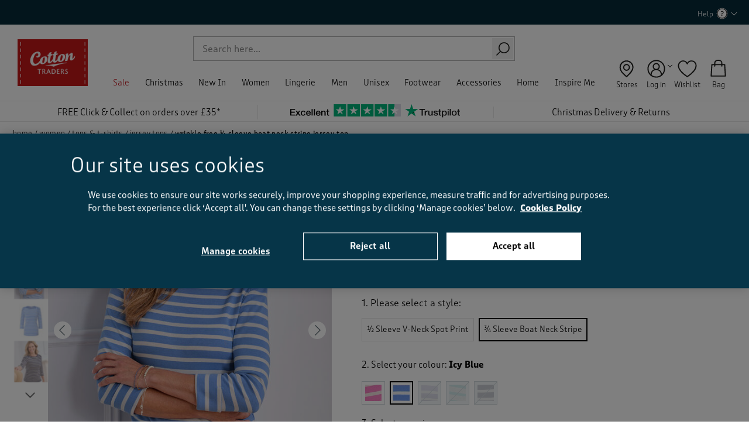

--- FILE ---
content_type: text/html;charset=UTF-8
request_url: https://www.cottontraders.com/women/tops-and-t-shirts/jersey-tops/wrinkle-free-%C2%BE-sleeve-boat-neck-stripe-jersey-top/AA15518IcyBlue.html
body_size: 49442
content:
<!doctype html>
<!--[if lt IE 7]> <html class="ie6 oldie" lang="en"> <![endif]-->
<!--[if IE 7]> <html class="ie7 oldie" lang="en"> <![endif]-->
<!--[if IE 8]> <html class="ie8 oldie" lang="en"> <![endif]-->
<!--[if gt IE 8]><!--> <html lang="en"> <!--<![endif]-->
<head>





















































































































<meta charset=UTF-8>

<meta http-equiv="x-ua-compatible" content="ie=edge">

<meta name="viewport" content="width=device-width, initial-scale=1">






<script type="application/ld+json">
    {"@context":"http://schema.org","@type":"ItemList","itemListElement":[{"@type":"SiteNavigationElement","position":1,"name":"Sale","description":"Find your next staple piece and make a huge saving with our clearance clothing collection. Shop bargain t-shirts, jeans and more with Next-Day Delivery, here.","url":"https://www.cottontraders.com/clearance/"},{"@type":"SiteNavigationElement","position":2,"name":"Christmas","description":"Discover everything from the classic Christmas jumpers to stocking fillers and festive surprises with our dedicated Christmas Shop. Order online today.","url":"https://www.cottontraders.com/christmas-shop/"},{"@type":"SiteNavigationElement","position":3,"name":"New In","description":null,"url":"https://www.cottontraders.com/new-in/"},{"@type":"SiteNavigationElement","position":4,"name":"Women","description":"Combining comfort and style, our women’s casual clothing collection offers t-shirts, knitwear, trousers and more. Order today for Free Click & Collect.","url":"https://www.cottontraders.com/women/"},{"@type":"SiteNavigationElement","position":5,"name":"Lingerie","description":null,"url":"https://www.cottontraders.com/lingerie/"},{"@type":"SiteNavigationElement","position":6,"name":"Men","description":"If you’re looking for men’s casual clothing online, you’ll find it here. Shop everything from jumpers to jeans in all sizes. Order today for Next-Day Delivery.","url":"https://www.cottontraders.com/men/"},{"@type":"SiteNavigationElement","position":7,"name":"Unisex","description":"Discover our unisex clothing store, stocked with quality easy-to-wear styles. Shop our choice of unisex shirts, jumpers and more with Free Click & Collect available.","url":"https://www.cottontraders.com/unisex/"},{"@type":"SiteNavigationElement","position":9,"name":"Footwear","description":"Find your new favourite footwear here with our stylish shoe collection. We stock sizes and styles for both men and women. Order now for Next-Day Delivery.","url":"https://www.cottontraders.com/footwear/"},{"@type":"SiteNavigationElement","position":10,"name":"Accessories","description":"Bring a fresh look to your best-loved outfits with clothing accessories. Shop all our accessories right here, from watches to belts. Next-Day Delivery available.","url":"https://www.cottontraders.com/accessories/"},{"@type":"SiteNavigationElement","position":11,"name":"Home","description":"From the bedroom to the bathroom, we’ve got home furnishings and accessories that'll give every room a fresh feel. Shop now for Next-Day Delivery options.","url":"https://www.cottontraders.com/home/"},{"@type":"SiteNavigationElement","position":14,"name":"Inspire Me","description":null,"url":"https://www.cottontraders.com/inspire-me/"}]}
</script>
<script type="application/ld+json">
    {"@context":"http://schema.org","@type":"WebSite","url":"https://www.cottontraders.com/","name":"Cotton Traders","potentialAction":{"@type":"SearchAction","target":"https://www.cottontraders.com/search/?q={search_term_string}","query-input":"required name=search_term_string"}}
</script>
<script type="application/ld+json">
    {"@context":"http://schema.org","@type":"WebPage","name":"Wrinkle Free ¾ Sleeve Boat Neck Stripe Jersey Top at Cotton Traders","description":"Cotton Traders - offering clothing and footwear for real people in sizes to suit all shapes. Shop in safety online or sign-up to receive your free catalogue","publisher":{"@type":"Corporation","name":"Cotton Traders Ltd."}}
</script>


    <link rel="preconnect" href="https://cdn-ukwest.onetrust.com" />
















<!-- dwMarker="content" dwContentID="1b5344136e839d5f9afa95e463" -->
<!-- OneTrust Cookies Consent Notice start for cottontraders.com -->
<!--script type="text/javascript" src="https://cdn-ukwest.onetrust.com/consent/037dbb0d-4792-4068-8e02-1d7e9474be09/OtAutoBlock.js"  async fetchpriority="high"></script>
<script src="https://cdn-ukwest.onetrust.com/scripttemplates/otSDKStub.js"  type="text/javascript" charset="UTF-8" data-domain-script="037dbb0d-4792-4068-8e02-1d7e9474be09"  async fetchpriority="high"></script>
<script type="text/javascript">
function OptanonWrapper() { }
</script-->
<!-- OneTrust Cookies Consent Notice end for cottontraders.com -->

<!-- TrustBox script -->
<script type="text/javascript" src="//widget.trustpilot.com/bootstrap/v5/tp.widget.bootstrap.min.js" async></script>
<!-- End TrustBox script -->
<!-- End content-asset -->






<title>Wrinkle Free ¾ Sleeve Boat Neck Stripe Jersey Top at Cotton Traders</title>


<link rel="apple-touch-icon" sizes="180x180" href="/on/demandware.static/Sites-cotton-uk-Site/-/default/dw8d97b9d1/images/favicon/apple-touch-icon.png">
<link rel="icon" type="image/png" sizes="32x32" href="/on/demandware.static/Sites-cotton-uk-Site/-/default/dwa6dfd2a7/images/favicon//favicon-32x32.png">
<link rel="icon" type="image/png" sizes="16x16" href="/on/demandware.static/Sites-cotton-uk-Site/-/default/dwca64351d/images/favicon/favicon-16x16.png">
<link rel="mask-icon" href="/on/demandware.static/Sites-cotton-uk-Site/-/default/dw98019132/images/favicon/safari-pinned-tab.svg" color="#5bbad5">
<link rel="shortcut icon" href="/on/demandware.static/Sites-cotton-uk-Site/-/default/dwd8624b02/images/favicon/favicon.ico">
<meta name="msapplication-TileColor" content="#2b5797">
<meta name="theme-color" content="#ffffff">



<link rel="preload" as="image" href="https://www.cottontraders.com/dw/image/v2/BCDM_PRD/on/demandware.static/-/Sites-cotton-master-catalog/default/dw410d2f57/images/original/AA15518W_original_neutral_icy-blue_238845.jpg?sw=549" imagesrcset="
        https://www.cottontraders.com/dw/image/v2/BCDM_PRD/on/demandware.static/-/Sites-cotton-master-catalog/default/dw410d2f57/images/original/AA15518W_original_neutral_icy-blue_238845.jpg?sw=1454 1454w,
        https://www.cottontraders.com/dw/image/v2/BCDM_PRD/on/demandware.static/-/Sites-cotton-master-catalog/default/dw410d2f57/images/original/AA15518W_original_neutral_icy-blue_238845.jpg?sw=756 756w,
        https://www.cottontraders.com/dw/image/v2/BCDM_PRD/on/demandware.static/-/Sites-cotton-master-catalog/default/dw410d2f57/images/original/AA15518W_original_neutral_icy-blue_238845.jpg?sw=549 549w"
        imagesizes="(max-width: 767px) 100vw, (max-width: 1023px) 45vw, 25vw">


    
        <link rel="canonical" href="https://www.cottontraders.com/women/tops-and-t-shirts/jersey-tops/wrinkle-free-%C2%BE-sleeve-boat-neck-stripe-jersey-top/AA15518IcyBlue.html" />
    



	<link rel="alternate" hreflang="x-default" href="https://www.cottontraders.com/women/tops-and-t-shirts/jersey-tops/wrinkle-free-%C2%BE-sleeve-boat-neck-stripe-jersey-top/AA15518IcyBlue.html" >



    <link rel="alternate" hreflang="en-gb" href="https://www.cottontraders.com/women/tops-and-t-shirts/jersey-tops/wrinkle-free-%C2%BE-sleeve-boat-neck-stripe-jersey-top/AA15518IcyBlue.html" >

    <link rel="alternate" hreflang="en-ie" href="https://www.cottontraders.com/ie/women/tops-and-t-shirts/jersey-tops/wrinkle-free-%C2%BE-sleeve-boat-neck-stripe-jersey-top/AA15518IcyBlue.html" >



    <meta name="robots" content="index,follow" />





    
    

    
    

    
        
        <meta property="og:image" content="https://www.cottontraders.com/dw/image/v2/BCDM_PRD/on/demandware.static/-/Sites-cotton-master-catalog/default/dw410d2f57/images/original/AA15518W_original_neutral_icy-blue_238845.jpg?sw=800" />
    
        
        <meta property="og:type" content="product" />
    
        
        <meta property="og:product:price:amount" content="20.0" />
    
        
        <meta property="og:site_name" content="Cotton Traders UK/IE" />
    
        
        <meta property="og:product:price:currency" content="GBP" />
    
        
        <meta property="og:title" content="Wrinkle Free &frac34; Sleeve Boat Neck Stripe Jersey Top" />
    
        
        <meta property="og:url" content="https://www.cottontraders.com/women/tops-and-t-shirts/jersey-tops/wrinkle-free-%C2%BE-sleeve-boat-neck-stripe-jersey-top/AA15518IcyBlue.html" />
    
        
        <meta property="og:description" content=" Pure cotton or cotton-rich grey marl for easy comfort and lasting quality Wrinkle free finish for truly effortless style Soft rib texture Flattering boat neckline &frac34; length sleeves  There&rsquo;s nothing better than a style staple that doesn&rsquo;t take any effort &ndash; that you can pull out of your wardrobe, throw on and go &ndash; and that&rsquo;s where our wrinkle free tops really come into their own. In a pure cotton or cotton-rich crease-resistant finish and a soft fine rib texture, they promise easy comfort, lasting quality and truly effortless style. A flattering boat neckline and &frac34; length sleeves mean you&rsquo;ll want to wear it with everything from your favourite jeans to maxi skirts. Machine Washable 100% Cotton Grey Marl 65% Cotton 35% Polyester" />
    

    
	    
	        
	        <meta property="twitter:title" content="Wrinkle Free &frac34; Sleeve Boat Neck Stripe Jersey Top" />
	    
	        
	        <meta property="twitter:card" content="summary_large_image" />
	    
	        
	        <meta property="twitter:site" content="@cottontradersuk" />
	    
	        
	        <meta property="twitter:description" content=" Pure cotton or cotton-rich grey marl for easy comfort and lasting quality Wrinkle free finish for truly effortless style Soft rib texture Flattering boat neckline &frac34; length sleeves  There&rsquo;s nothing better than a style staple that doesn&rsquo;t take any effort &ndash; that you can pull out of your wardrobe, throw on and go &ndash; and that&rsquo;s where our wrinkle free tops really come into their own. In a pure cotton or cotton-rich crease-resistant finish and a soft fine rib texture, they promise easy comfort, lasting quality and truly effortless style. A flattering boat neckline and &frac34; length sleeves mean you&rsquo;ll want to wear it with everything from your favourite jeans to maxi skirts. Machine Washable 100% Cotton Grey Marl 65% Cotton 35% Polyester" />
	    
	        
	        <meta property="twitter:image" content="https://www.cottontraders.com/dw/image/v2/BCDM_PRD/on/demandware.static/-/Sites-cotton-master-catalog/default/dw410d2f57/images/original/AA15518W_original_neutral_icy-blue_238845.jpg?sw=800" />
	    
    

    
    
        <link rel="image_src" href="https://www.cottontraders.com/dw/image/v2/BCDM_PRD/on/demandware.static/-/Sites-cotton-master-catalog/default/dw410d2f57/images/original/AA15518W_original_neutral_icy-blue_238845.jpg?sw=800" />
    




<meta name="description" content="Cotton Traders - offering clothing and footwear for real people in sizes to suit all shapes. Shop in safety online or sign-up to receive your free catalogue"/>

<meta name="keywords" content="Cotton Traders" />

<meta name="format-detection" content="telephone=no">







<!--[if lt IE 9]>
<script src="/on/demandware.static/Sites-cotton-uk-Site/-/en_GB/v1766367209713/js/lib/html5.js"></script>
<![endif]-->

<script type="text/javascript">//<!--
/* <![CDATA[ (head-active_data.js) */
var dw = (window.dw || {});
dw.ac = {
    _analytics: null,
    _events: [],
    _category: "",
    _searchData: "",
    _anact: "",
    _anact_nohit_tag: "",
    _analytics_enabled: "true",
    _timeZone: "Europe/London",
    _capture: function(configs) {
        if (Object.prototype.toString.call(configs) === "[object Array]") {
            configs.forEach(captureObject);
            return;
        }
        dw.ac._events.push(configs);
    },
	capture: function() { 
		dw.ac._capture(arguments);
		// send to CQ as well:
		if (window.CQuotient) {
			window.CQuotient.trackEventsFromAC(arguments);
		}
	},
    EV_PRD_SEARCHHIT: "searchhit",
    EV_PRD_DETAIL: "detail",
    EV_PRD_RECOMMENDATION: "recommendation",
    EV_PRD_SETPRODUCT: "setproduct",
    applyContext: function(context) {
        if (typeof context === "object" && context.hasOwnProperty("category")) {
        	dw.ac._category = context.category;
        }
        if (typeof context === "object" && context.hasOwnProperty("searchData")) {
        	dw.ac._searchData = context.searchData;
        }
    },
    setDWAnalytics: function(analytics) {
        dw.ac._analytics = analytics;
    },
    eventsIsEmpty: function() {
        return 0 == dw.ac._events.length;
    }
};
/* ]]> */
// -->
</script>
<script type="text/javascript">//<!--
/* <![CDATA[ (head-cquotient.js) */
var CQuotient = window.CQuotient = {};
CQuotient.clientId = 'bcdm-cotton-uk';
CQuotient.realm = 'BCDM';
CQuotient.siteId = 'cotton-uk';
CQuotient.instanceType = 'prd';
CQuotient.locale = 'en_GB';
CQuotient.fbPixelId = '__UNKNOWN__';
CQuotient.activities = [];
CQuotient.cqcid='';
CQuotient.cquid='';
CQuotient.cqeid='';
CQuotient.cqlid='';
CQuotient.apiHost='api.cquotient.com';
/* Turn this on to test against Staging Einstein */
/* CQuotient.useTest= true; */
CQuotient.useTest = ('true' === 'false');
CQuotient.initFromCookies = function () {
	var ca = document.cookie.split(';');
	for(var i=0;i < ca.length;i++) {
	  var c = ca[i];
	  while (c.charAt(0)==' ') c = c.substring(1,c.length);
	  if (c.indexOf('cqcid=') == 0) {
		CQuotient.cqcid=c.substring('cqcid='.length,c.length);
	  } else if (c.indexOf('cquid=') == 0) {
		  var value = c.substring('cquid='.length,c.length);
		  if (value) {
		  	var split_value = value.split("|", 3);
		  	if (split_value.length > 0) {
			  CQuotient.cquid=split_value[0];
		  	}
		  	if (split_value.length > 1) {
			  CQuotient.cqeid=split_value[1];
		  	}
		  	if (split_value.length > 2) {
			  CQuotient.cqlid=split_value[2];
		  	}
		  }
	  }
	}
}
CQuotient.getCQCookieId = function () {
	if(window.CQuotient.cqcid == '')
		window.CQuotient.initFromCookies();
	return window.CQuotient.cqcid;
};
CQuotient.getCQUserId = function () {
	if(window.CQuotient.cquid == '')
		window.CQuotient.initFromCookies();
	return window.CQuotient.cquid;
};
CQuotient.getCQHashedEmail = function () {
	if(window.CQuotient.cqeid == '')
		window.CQuotient.initFromCookies();
	return window.CQuotient.cqeid;
};
CQuotient.getCQHashedLogin = function () {
	if(window.CQuotient.cqlid == '')
		window.CQuotient.initFromCookies();
	return window.CQuotient.cqlid;
};
CQuotient.trackEventsFromAC = function (/* Object or Array */ events) {
try {
	if (Object.prototype.toString.call(events) === "[object Array]") {
		events.forEach(_trackASingleCQEvent);
	} else {
		CQuotient._trackASingleCQEvent(events);
	}
} catch(err) {}
};
CQuotient._trackASingleCQEvent = function ( /* Object */ event) {
	if (event && event.id) {
		if (event.type === dw.ac.EV_PRD_DETAIL) {
			CQuotient.trackViewProduct( {id:'', alt_id: event.id, type: 'raw_sku'} );
		} // not handling the other dw.ac.* events currently
	}
};
CQuotient.trackViewProduct = function(/* Object */ cqParamData){
	var cq_params = {};
	cq_params.cookieId = CQuotient.getCQCookieId();
	cq_params.userId = CQuotient.getCQUserId();
	cq_params.emailId = CQuotient.getCQHashedEmail();
	cq_params.loginId = CQuotient.getCQHashedLogin();
	cq_params.product = cqParamData.product;
	cq_params.realm = cqParamData.realm;
	cq_params.siteId = cqParamData.siteId;
	cq_params.instanceType = cqParamData.instanceType;
	cq_params.locale = CQuotient.locale;
	
	if(CQuotient.sendActivity) {
		CQuotient.sendActivity(CQuotient.clientId, 'viewProduct', cq_params);
	} else {
		CQuotient.activities.push({activityType: 'viewProduct', parameters: cq_params});
	}
};
/* ]]> */
// -->
</script>
<!-- Demandware Apple Pay -->

<style type="text/css">ISAPPLEPAY{display:inline}.dw-apple-pay-button,.dw-apple-pay-button:hover,.dw-apple-pay-button:active{background-color:black;background-image:-webkit-named-image(apple-pay-logo-white);background-position:50% 50%;background-repeat:no-repeat;background-size:75% 60%;border-radius:5px;border:1px solid black;box-sizing:border-box;margin:5px auto;min-height:30px;min-width:100px;padding:0}
.dw-apple-pay-button:after{content:'Apple Pay';visibility:hidden}.dw-apple-pay-button.dw-apple-pay-logo-white{background-color:white;border-color:white;background-image:-webkit-named-image(apple-pay-logo-black);color:black}.dw-apple-pay-button.dw-apple-pay-logo-white.dw-apple-pay-border{border-color:black}</style>



<!-- UI -->
<link rel="preload" href="/on/demandware.static/Sites-cotton-uk-Site/-/en_GB/v1766367209713/css/fonts.css" as="style"/>
<link rel="stylesheet" href="/on/demandware.static/Sites-cotton-uk-Site/-/en_GB/v1766367209713/css/fonts.css"/>
<!--link rel="stylesheet" href="/on/demandware.static/Sites-cotton-uk-Site/-/en_GB/v1766367209713/css/style.css" /-->
<link rel="stylesheet" href="/on/demandware.static/Sites-cotton-uk-Site/-/en_GB/v1766367209713/css/refapp-style.css" />
<noscript>
<link rel="stylesheet" href="/on/demandware.static/Sites-cotton-uk-Site/-/en_GB/v1766367209713/css/noscript.css" />
</noscript>

<link rel="stylesheet" href="https://use.typekit.net/tht8jbc.css">


<script src="/on/demandware.static/Sites-cotton-uk-Site/-/en_GB/v1766367209713/js/poq_layout.js" type="text/javascript" async="async"></script>


	 

	
<script>
(function () {
document.addEventListener('DOMContentLoaded', function () {
document.querySelector('body').classList.remove('nonjs');
});
})();

(function () {
var loadDeferredStyles = function() {
if (document.getElementById("deferred-styles")) {
var addStylesNode = document.getElementById("deferred-styles");
var replacement = document.createElement("div");
replacement.innerHTML = addStylesNode.textContent;
document.body.appendChild(replacement)
addStylesNode.parentElement.removeChild(addStylesNode);
}
};
var raf = window.requestAnimationFrame || window.mozRequestAnimationFrame ||
window.webkitRequestAnimationFrame || window.msRequestAnimationFrame;
if (raf) {
raf(function() { window.setTimeout(loadDeferredStyles, 400); });
} else if (window.addEventListener) {
window.addEventListener('load', loadDeferredStyles);
}
})();
</script>
<!--[if lte IE 8]>
<script src="//cdnjs.cloudflare.com/ajax/libs/respond.js/1.4.2/respond.js" type="text/javascript"></script>
<script src="https://cdn.rawgit.com/chuckcarpenter/REM-unit-polyfill/master/js/rem.min.js" type="text/javascript"></script>
<![endif]-->



<meta name="google-site-verification" content="wZPKe80voNN9GDELB5DTW26l9eb09bSAZ5M6Dr8fmac" />

<meta name="google-site-verification" content="zmypTngmKKYBDQ1Xksn5eeEl9OR_PLZ7MNnL7swzih0" />










<!-- Google Tag Manager -->
<script>(function(w,d,s,l,i){w[l]=w[l]||[];w[l].push({'gtm.start':
new Date().getTime(),event:'gtm.js'});var f=d.getElementsByTagName(s)[0],
j=d.createElement(s),dl=l!='dataLayer'?'&l='+l:'';j.async=true;j.src=
'https://www.googletagmanager.com/gtm.js?id='+i+dl;f.parentNode.insertBefore(j,f);
})(window,document,'script','dataLayer',"GTM-PDVD5HB");</script>
<!-- End Google Tag Manager -->








<script type="text/javascript" language="javascript">
    var configData = {
        submissionContainerUrl: "https://www.cottontraders.com/write-review/",
        containerPageUrl: "https://www.cottontraders.com/write-review/"
    };

    
        configData.productId = "AA15518";
    

    var onBVLoad = function () {
        if (typeof $BV !== 'undefined') {
            $BV.configure("global", configData);
        }
    };
</script>




























































































































<link rel="preconnect" href="//cdn-eu.dynamicyield.com"/>
<link rel="preconnect" href="//st-eu.dynamicyield.com"/>
<link rel="preconnect" href="//rcom-eu.dynamicyield.com"/>
<link rel="dns-prefetch" href="//cdn-eu.dynamicyield.com"/>
<link rel="dns-prefetch" href="//st-eu.dynamicyield.com"/>
<link rel="dns-prefetch" href="//rcom-eu.dynamicyield.com"/>
<script>
// <![CDATA[
window.DY = window.DY || {};
DY.recommendationContext = {
type: "PRODUCT",
lng: "en_GB"
};
if (DY.recommendationContext.type != "OTHER" && DY.recommendationContext.type != "HOMEPAGE") {
var data = "AA15518IcyBlue";
data = data.replace(/&amp;/g, '&');
DY.recommendationContext.data = data.split(',');
}
// ]]>
</script>
<script type="text/javascript"  src="//cdn-eu.dynamicyield.com/api/9877794/api_dynamic.js" id="DY_api_dynamic"></script>
<script type="text/javascript"  src="//cdn-eu.dynamicyield.com/api/9877794/api_static.js" id="DY_api_static"></script>




    












<!-- dwMarker="content" dwContentID="d6bbeea78071d481482eb59131" -->
<!--klarna-on-site-js-->
<script
async
data-environment="production"
src="https://js.klarna.com/web-sdk/v1/klarna.js"
data-client-id="klarna_live_client_L1NyLVljRG4vV0xJa01mUVRRZTJkIyRqcmdBZihlTTgsMGM2ZmY1N2EtMjE4Yy00OTYzLThkYzEtOGY3YzBhN2I5MDAxLDEseVNQWWE4aC9VZ2hEVUxCd25DSE8rcytHSFFXbEF2YjlGVkYvVTkxdS9LVT0"
></script>
<!-- End content-asset -->








<script src="https://web-assets.stylitics.com/loader/latest/composer.js"></script>

</head>
<body class="nonjs" data-cmp="bodyTrigger">

    <!-- Google Tag Manager (noscript) -->
    <noscript><iframe src="https://www.googletagmanager.com/ns.html?id=GTM-PDVD5HB"
    height="0" width="0" style="display:none;visibility:hidden"></iframe></noscript>
    <!-- End Google Tag Manager (noscript) -->

<div id="wrapper" class="pt_product-details">


<div id="back-to-top"></div>
<div data-cmp="headerOverlay"></div>



<div class="js-current-url-container hidden" data-current-url-json='{&quot;entry&quot;:&quot;Product-Show&quot;,&quot;params&quot;:[[&quot;pid&quot;,&quot;AA15518IcyBlue&quot;]]}'></div>
<link rel="prefetch" href="/on/demandware.static/Sites-cotton-uk-Site/-/en_GB/v1766367209713/images/header/header-magnify-white.svg" />
<header class="b-header-slim js-header">





















































































































<div id="browser-check" data-cmp="browserCheck" class="b-browser_check">
<div class="b-browser_check-cookie m-default-status">
<p class="browser-error">Please enable cookies in your web browser to improve your shopping experience. <a href="/privacy.html">More info</a></p>
</div>
<div class="b-browser_check-cookie l-cookies_acceptance js-accept-cookies-cont">




<button class="b-browser_check-cookie_close js-close-accept-cookies" type="button">
<span class="i-close"></span>
</button>
</div>
<noscript>
<div class="b-browser_check-js">
<p class="browser-error">Please enable Javascript in your web browser if you wish to browse and place an order. <a href="/privacy.html">More info</a></p>
</div>
</noscript>
</div>




<script>
    window.GTMUserData = JSON.parse('\x7b\"user_id\":\"abq7wkGOnqc47CvSz0S8ndJyNh\",\"country_code\":\"US\",\"user_agent\":\"desktop\",\"has_orders\":false,\"user_total_orders\":0,\"user_currency_code\":\"GBP\",\"language\":\"en_GB\",\"c_total_hs_orders\":0,\"c_total_orders\":0,\"orders_with_the_same_email\":\-1\x7d');       
    var ViewmortMode = function () {    
        var viewportWidth = {
            mobile: {maxWidth: 767, minWidth: 320},
            tablet: {maxWidth: 1279, minWidth: 768}
        },
        windowWidth = window.innerWidth;
        
        if (windowWidth <= viewportWidth.mobile.maxWidth) {
            return 'mobile';
        } else if (windowWidth <= viewportWidth.tablet.maxWidth) {
            return 'tablet';
        } else {
            return 'desktop';
        }
    }    
    window.GTMUserData.device_type = ViewmortMode();
    
</script>
<div class="js-header-wrapper">
<div class="b-mobile_nav" data-cmp="headerMenuMobile">

<div class="h-mobile" data-cmp="classToggle" data-class="nav-overflow-hidden" data-event="suggestionsOverlay.enabled">
<div data-cmp="classToggle" data-class="b-categories_search-overlay" data-event="suggestionsOverlay.enabled"></div>

<div class="b-mobile_nav-login ">



<div class="b-mobile_nav-login_wrapper">
<a class="b-header-login" href="https://www.cottontraders.com/account/">Log in</a>
<span>|</span>
<a class="b-header-register" href="https://www.cottontraders.com/register/">Register</a>
</div>


<div class="hidden js-page-context"
data-page-context='{
"isCustomerAuthenticated" : false,
"analytics" : {
"user" : {&quot;customerType&quot;:&quot;New&quot;,&quot;ecomStore&quot;:&quot;Demandware&quot;,&quot;userType&quot;:&quot;guest&quot;}
}
}'>
</div>

</div>


	 

	
<div id="b-promo-content-mobile-nav">

</div>
<div class="b-simple-search js-header-search" data-cmp="simpleSearch">
<div class="js-simplesearch-toggle-button b-simple-search-toggle_button">
<button class="b-simple-search-button" type="button"><span class="g-hidden_small">Search</span></button>
</div>
<form class="js-simplesearch-form b-simple-search-form js-search-form"
role="search"
action="/search/"
method="get"
name="simpleSearch"
data-cmp="searchSuggestion"
data-id="searchSuggestion"
>
<fieldset class="b-simple-search-fildset">
<input
class="b-simple-search-input js-search-input"
type="text"
name="q"
value=""
placeholder="Search"
/>
<input type="hidden" name="lang" value="en_GB"/>
<button class="b-simple-search-submit" type="submit">
<span class="visually-hidden">Search</span>
</button>
</fieldset>
</form>
</div>


<div class="h-mobile js-menu-wrp">

























































































































<ul class="b-categories_navigation js-categories-nav">


<li class="b-categories_navigation-item js-nav-item b-highlited">




<a class="b-categories_navigation-link js-main-link has-sub-menu"
href="https://www.cottontraders.com/clearance/" data-navigation="Sale">
Sale
</a>


<input type="checkbox" name="" id="d_c48eedd09bcfbf72bd93bd4c67">
<label class="b-categories_navigation-link b-categories_navigation-link--nonjs" for="d_c48eedd09bcfbf72bd93bd4c67">
Sale
</label>








<div class="b-categories_navigation-dropdown js-nav-dropdown" data-cmp="classToggle" data-class="nav-overflow-hidden" data-event="suggestionsOverlay.enabled">

<div class="b-categories_navigation-column_1 js-category-wrp">




<ul class="js-second-level b-categories_navigation-level_2-list">
<li class="b-categories_navigation-level_2-item js-second-level-item h-mobile">
<a class="b-categories_navigation-level_2-link" href="https://www.cottontraders.com/clearance/" data-navigation="Sale > All Sale">

All Sale
</a>
</li>
</ul>






<div class="b-categories_navigation-level_2-col js-nav-level-2-wrp">


<div class="b-categories_navigation-level_2-header">Sale</div>


<div class="b-categories_navigation-level_2-header">&nbsp;</div>

<ul class="js-second-level b-categories_navigation-level_2-list">
<li class="b-categories_navigation-level_2-item js-second-level-item">
<a class="js-main-link b-categories_navigation-level_2-link" href="https://www.cottontraders.com/clearance/last-chance-to-buy/" data-navigation="Sale > Last Chance to Buy">
Last Chance to Buy
</a>

</li>
</ul>



	 


	






<style type="text/css">
    [data-navigation="Clearance > Last Chance to Buy"] {display:none !important;}
    [data-navigation="Sale > Last Chance to Buy"] {display:none !important;}
    @media only screen and (min-width: 1024px) {
    .newarrivals {display:none !important;}
    .allclothing {display:none !important;}
    }
    @media only screen and (max-width: 1023px) {
    .b-mobile_nav a.mm-title[href*="/clearance/"] {display:none !important;}
    [data-navigation="Clearance > All Clearance"] {display:none !important;}
    [data-navigation="Sale > All Sale"] {display:none !important;}
    .allclothing {display:block !important;}
    }
</style>

<div class="b-categories_navigation-level_2-header mobileheader newarrivals navexpand">Sale</div>
<ul class="b-categories_navigation-level_2-list js-second-level">
	<li class="b-categories_navigation-level_2-item js-second-level-item">
	    <a href="https://www.cottontraders.com/clearance/" class="b-categories_navigation-level_2-link" data-navigation="Clearance > View All" >View all</a>
	</li>
</ul>
<ul class="b-categories_navigation-level_2-list js-second-level">
	<li class="b-categories_navigation-level_2-item js-second-level-item">
	    <a href="https://www.cottontraders.com/clearance/women/" class="b-categories_navigation-level_2-link" data-navigation="Clearance > Women" >Women</a>
	</li>
</ul>
<ul class="b-categories_navigation-level_2-list js-second-level">
	<li class="b-categories_navigation-level_2-item js-second-level-item">
	    <a href="https://www.cottontraders.com/clearance/men/" class="b-categories_navigation-level_2-link" data-navigation="Clearance > Men" >Men</a>
	</li>
</ul>
<ul class="b-categories_navigation-level_2-list js-second-level">
	<li class="b-categories_navigation-level_2-item js-second-level-item">
	    <a href="https://www.cottontraders.com/clearance/unisex/" class="b-categories_navigation-level_2-link" data-navigation="Clearance > Unisex" >Unisex</a>
	</li>
</ul>
<ul class="b-categories_navigation-level_2-list js-second-level">
	<li class="b-categories_navigation-level_2-item js-second-level-item">
	    <a href="https://www.cottontraders.com/clearance/footwear/" class="b-categories_navigation-level_2-link" data-navigation="Clearance > Footwear" >Footwear</a>
	</li>
</ul>
<ul class="b-categories_navigation-level_2-list js-second-level">
	<li class="b-categories_navigation-level_2-item js-second-level-item">
	    <a href="https://www.cottontraders.com/clearance/accessories/" class="b-categories_navigation-level_2-link" data-navigation="Clearance > Accessories" >Accessories</a>
	</li>
</ul>
<ul class="b-categories_navigation-level_2-list js-second-level">
	<li class="b-categories_navigation-level_2-item js-second-level-item">
	    <a href="https://www.cottontraders.com/clearance/home/" class="b-categories_navigation-level_2-link" data-navigation="Clearance > Home" >Home</a>
	</li>
</ul>

 
	



</div>



<div class="b-categories_navigation-level_2-col js-nav-level-2-wrp">

	 


	






<div class="b-categories_navigation-level_2-header mobileheader">Women</div>
<div class="b-categories_navigation-level_2-header">&nbsp;</div>
<ul class="b-categories_navigation-level_2-list js-second-level">
	<li class="b-categories_navigation-level_2-item js-second-level-item allclothing">
	    <a href="https://www.cottontraders.com/clearance/women/" class="b-categories_navigation-level_2-link" data-navigation="Clearance > Women > View All" >View all</a>
	</li>
</ul>
<ul class="b-categories_navigation-level_2-list js-second-level">
	<li class="b-categories_navigation-level_2-item js-second-level-item">
	    <a href="https://www.cottontraders.com/clearance/women/knitwear/" class="b-categories_navigation-level_2-link" data-navigation="Clearance > Women > Knitwear" >Knitwear</a>
	</li>
</ul>
<ul class="b-categories_navigation-level_2-list js-second-level">
	<li class="b-categories_navigation-level_2-item js-second-level-item">
	    <a href="https://www.cottontraders.com/clearance/women/coats-and-jackets/" class="b-categories_navigation-level_2-link" data-navigation="Clearance > Women > Coats & Jackets" >Coats &amp; Jackets</a>
	</li>
</ul>
<ul class="b-categories_navigation-level_2-list js-second-level">
	<li class="b-categories_navigation-level_2-item js-second-level-item">
	    <a href="https://www.cottontraders.com/clearance/women/shirts-and-blouses/" class="b-categories_navigation-level_2-link" data-navigation="Clearance > Women > Shirts & Blouses" >Shirts &amp; Blouses</a>
	</li>
</ul>
<ul class="b-categories_navigation-level_2-list js-second-level">
	<li class="b-categories_navigation-level_2-item js-second-level-item">
	    <a href="https://www.cottontraders.com/clearance/women/tops-and-t-shirts/" class="b-categories_navigation-level_2-link" data-navigation="Clearance > Women > Tops & T-Shirts" >Tops &amp; T-Shirts</a>
	</li>
</ul>
<ul class="b-categories_navigation-level_2-list js-second-level">
	<li class="b-categories_navigation-level_2-item js-second-level-item">
	    <a href="https://www.cottontraders.com/clearance/women/trousers-and-shorts/" class="b-categories_navigation-level_2-link" data-navigation="Clearance > Women > Trousers & Shorts" >Trousers &amp; Shorts</a>
	</li>
</ul>
<ul class="b-categories_navigation-level_2-list js-second-level">
	<li class="b-categories_navigation-level_2-item js-second-level-item">
	    <a href="https://www.cottontraders.com/clearance/women/dresses-and-skirts/" class="b-categories_navigation-level_2-link" data-navigation="Clearance > Women > Dresses & Skirts" >Dresses &amp; Skirts</a>
	</li>
</ul>

<ul class="b-categories_navigation-level_2-list js-second-level">
	<li class="b-categories_navigation-level_2-item js-second-level-item">
	    <a href="https://www.cottontraders.com/clearance/women/swimwear/" class="b-categories_navigation-level_2-link" data-navigation="Clearance > Women > Swimwear" >Swimwear</a>
	</li>
</ul>
<ul class="b-categories_navigation-level_2-list js-second-level">
	<li class="b-categories_navigation-level_2-item js-second-level-item">
	    <a href="https://www.cottontraders.com/sale/women/activewear/" class="b-categories_navigation-level_2-link" data-navigation="Clearance > Women > Activewear" >Activewear</a>
	</li>
</ul>
<ul class="b-categories_navigation-level_2-list js-second-level">
	<li class="b-categories_navigation-level_2-item js-second-level-item">
	    <a href="https://www.cottontraders.com/clearance/women/lingerie/" class="b-categories_navigation-level_2-link" data-navigation="Clearance > Women > Lingerie & Nightwear" >Lingerie &amp; Nightwear</a>
	</li>
</ul>
<!--ul class="b-categories_navigation-level_2-list js-second-level">
	<li class="b-categories_navigation-level_2-item js-second-level-item">
	    <a href="https://www.cottontraders.com/clearance/women/loungewear/" class="b-categories_navigation-level_2-link" data-navigation="Clearance > Women > Loungewear" >Loungewear</a>
	</li>
</ul-->



</div>
<div class="b-categories_navigation-level_2-col js-nav-level-2-wrp">
<div class="b-categories_navigation-level_2-header mobileheader">Men</div>
<div class="b-categories_navigation-level_2-header">&nbsp;</div>
<ul class="b-categories_navigation-level_2-list js-second-level">
	<li class="b-categories_navigation-level_2-item js-second-level-item allclothing">
	    <a href="https://www.cottontraders.com/clearance/men/" class="b-categories_navigation-level_2-link" data-navigation="Clearance > Men > View All" >View all</a>
	</li>
</ul>
<ul class="b-categories_navigation-level_2-list js-second-level">
	<li class="b-categories_navigation-level_2-item js-second-level-item">
	    <a href="https://www.cottontraders.com/clearance/men/shirts/" class="b-categories_navigation-level_2-link" data-navigation="Clearance > Men > Shirts" >Shirts</a>
	</li>
</ul>
<ul class="b-categories_navigation-level_2-list js-second-level">
	<li class="b-categories_navigation-level_2-item js-second-level-item">
	    <a href="https://www.cottontraders.com/clearance/men/tops-and-t-shirts/" class="b-categories_navigation-level_2-link" data-navigation="Clearance > Men > Tops & T-Shirts" >Tops &amp; T-Shirts</a>
	</li>
</ul>
<ul class="b-categories_navigation-level_2-list js-second-level">
	<li class="b-categories_navigation-level_2-item js-second-level-item">
	    <a href="https://www.cottontraders.com/clearance/men/trousers-and-shorts/" class="b-categories_navigation-level_2-link" data-navigation="Clearance > Men > Trousers & Shorts" >Trousers &amp; Shorts</a>
	</li>
</ul>
<ul class="b-categories_navigation-level_2-list js-second-level">
	<li class="b-categories_navigation-level_2-item js-second-level-item">
	    <a href="https://www.cottontraders.com/clearance/men/knitwear/" class="b-categories_navigation-level_2-link" data-navigation="Clearance > Men > Knitwear" >Knitwear</a>
	</li>
</ul>
<ul class="b-categories_navigation-level_2-list js-second-level">
	<li class="b-categories_navigation-level_2-item js-second-level-item">
	    <a href="https://www.cottontraders.com/sale/men/activewear/" class="b-categories_navigation-level_2-link" data-navigation="Clearance > Men > Activewear" >Activewear</a>
	</li>
</ul>
<ul class="b-categories_navigation-level_2-list js-second-level">
	<li class="b-categories_navigation-level_2-item js-second-level-item">
	    <a href="https://www.cottontraders.com/clearance/mens/underwear/" class="b-categories_navigation-level_2-link" data-navigation="Clearance > Men > Underwear" >Underwear</a>
	</li>
</ul>
<!--ul class="b-categories_navigation-level_2-list js-second-level">
	<li class="b-categories_navigation-level_2-item js-second-level-item">
	    <a href="https://www.cottontraders.com/clearance/men/coats-and-jackets/" class="b-categories_navigation-level_2-link" data-navigation="Clearance > Men > Coats & Jackets" >Coats &amp; Jackets</a>
	</li>
</ul-->
<ul class="b-categories_navigation-level_2-list js-second-level">
	<li class="b-categories_navigation-level_2-item js-second-level-item">
	    <a href="https://www.cottontraders.com/clearance/men/loungewear/" class="b-categories_navigation-level_2-link" data-navigation="Clearance > Men > Nightwear & Loungewear" >Nightwear &amp; Loungewear</a>
	</li>
</ul>
   
    
</div>
<div class="b-categories_navigation-level_2-col js-nav-level-2-wrp">
<div class="b-categories_navigation-level_2-header mobileheader">Trending collections</div>
<div class="b-categories_navigation-level_2-header">&nbsp;</div>
<ul class="b-categories_navigation-level_2-list js-second-level">
	<li class="b-categories_navigation-level_2-item js-second-level-item">
	    <a href="https://www.cottontraders.com/sale/half-price-collection/" class="b-categories_navigation-level_2-link" data-navigation="Clearance > Collections > Half Price Collection">Half Price Collection</a>
	</li>
</ul>
<ul class="b-categories_navigation-level_2-list js-second-level">
	<li class="b-categories_navigation-level_2-item js-second-level-item">
	    <a href="https://www.cottontraders.com/clearance_coats-and-jackets+jeans+knitwear/" class="b-categories_navigation-level_2-link" data-navigation="Clearance > Collections > Winter Collection">Winter Collection</a>
	</li>
</ul>
<ul class="b-categories_navigation-level_2-list js-second-level">
	<li class="b-categories_navigation-level_2-item js-second-level-item">
	    <a href="https://www.cottontraders.com/clearance/?pmax=25.01&pmin=0.00" class="b-categories_navigation-level_2-link" data-navigation="Clearance > Collections > Under 25">Under &pound;25</a>
	</li>
</ul>
<ul class="b-categories_navigation-level_2-list js-second-level">
	<li class="b-categories_navigation-level_2-item js-second-level-item">
	    <a href="https://www.cottontraders.com/clearance/bestsellers/" class="b-categories_navigation-level_2-link" data-navigation="Clearance > Collections > Sale Best Sellers">Sale Best Sellers</a>
	</li>
</ul>
<ul class="b-categories_navigation-level_2-list js-second-level">
	<li class="b-categories_navigation-level_2-item js-second-level-item">
	    <a href="https://www.cottontraders.com/clearance/?srule=top-sellers" class="b-categories_navigation-level_2-link" data-navigation="Clearance > Collections > Sale Top Picks">Sale Top Picks</a>
	</li>
</ul>
<!--ul class="b-categories_navigation-level_2-list js-second-level">
	<li class="b-categories_navigation-level_2-item js-second-level-item">
	    <a href="https://www.cottontraders.com/offers/" class="b-categories_navigation-level_2-link" data-navigation="Clearance > Collections > Offers" style="color:#c9252c;">Offers up to 50% off</a>
	</li>
</ul-->
<!--ul class="b-categories_navigation-level_2-list js-second-level">
	<li class="b-categories_navigation-level_2-item js-second-level-item">
	    <a href="https://www.cottontraders.com/seasonal-savers/" class="b-categories_navigation-level_2-link" data-navigation="Clearance > Collections > Seasonal Savers">Seasonal Savers  from &pound;20</a>
	</li>
</ul-->
<!--ul class="b-categories_navigation-level_2-list js-second-level">
	<li class="b-categories_navigation-level_2-item js-second-level-item">
	    <a href="https://www.cottontraders.com/seasonal-offers/" class="b-categories_navigation-level_2-link" data-navigation="Clearance > Collections > Must-Have Offers">Must-Have Offers</a>
	</li>
</ul-->

 
	
</div>

</div>
<div class="js-nav-promo b-categories_navigation-column_2">

	 


	






<div class="menu-slot b-main-nav-column">
<ul>    
    <li class="js-promo-img">
        <a href="https://www.cottontraders.com/sale/half-price-collection/" class="b-category_tile-link" data-navigation="Clearance > Banners > Sale - Half Price">
            <img src="https://www.cottontraders.com/dw/image/v2/BCDM_PRD/on/demandware.static/-/Library-Sites-cotton-traders-global/default/dw0087a557/images/header/navigation/aw25_ddm_jasale_hp.jpg?sw=500
" class="m-image-hover" alt="Sale - Half Price"/>
            <p class="t-category_tile-text">Half Price Collection</p>
        </a>
    </li>   
    <li class="js-promo-img">    
        <a href="https://www.cottontraders.com/clearance/bestsellers/" class="b-category_tile-link" data-navigation="Clearance > Banners > Sale - Bestsellers">
            <img src="https://www.cottontraders.com/dw/image/v2/BCDM_PRD/on/demandware.static/-/Library-Sites-cotton-traders-global/default/dwc4643d25/images/header/navigation/aw25_ddm_jasale_best.jpg?sw=500
" class="m-image-hover" alt="Sale - Bestsellers">
            <p class="t-category_tile-text">SALE Bestsellers</p>
        </a>
    </li>   
</ul>
</div>

 
	
</div>

</div>



</li>

<li class="b-categories_navigation-item js-nav-item ">




<a class="b-categories_navigation-link js-main-link has-sub-menu"
href="https://www.cottontraders.com/christmas-shop/" data-navigation="Christmas">
Christmas
</a>


<input type="checkbox" name="" id="d_5c9b653d32085b67428b377e5c">
<label class="b-categories_navigation-link b-categories_navigation-link--nonjs" for="d_5c9b653d32085b67428b377e5c">
Christmas
</label>








<div class="b-categories_navigation-dropdown js-nav-dropdown" data-cmp="classToggle" data-class="nav-overflow-hidden" data-event="suggestionsOverlay.enabled">

<div class="b-categories_navigation-column_1 js-category-wrp">




<ul class="js-second-level b-categories_navigation-level_2-list">
<li class="b-categories_navigation-level_2-item js-second-level-item h-mobile">
<a class="b-categories_navigation-level_2-link" href="https://www.cottontraders.com/christmas-shop/" data-navigation="Christmas > All Christmas">

All Christmas
</a>
</li>
</ul>






<div class="b-categories_navigation-level_2-col js-nav-level-2-wrp">


<div class="b-categories_navigation-level_2-header">Christmas</div>


<div class="b-categories_navigation-level_2-header">&nbsp;</div>

<ul class="js-second-level b-categories_navigation-level_2-list">
<li class="b-categories_navigation-level_2-item js-second-level-item">
<a class="js-main-link b-categories_navigation-level_2-link" href="https://www.cottontraders.com/christmas/christmas-sub/" data-navigation="Christmas > Christmas Sub">
Christmas Sub
</a>

</li>
</ul>



	 


	






<style type="text/css">
    [data-navigation="Christmas > Christmas Sub"] {display:none !important;}
    @media only screen and (min-width: 1024px) {
      .newarrivals {display:none !important;}
    }
    @media only screen and (max-width: 1023px) {
    .b-mobile_nav a.mm-title[href*="/christmas-shop/"] {display:none !important;}
    .b-mobile_nav a[data-navigation*="All Christmas"] {display:none !important;}
    }
</style>

<div class="b-categories_navigation-level_2-header mobileheader navexpand newarrivals">Christmas</div>
<ul class="b-categories_navigation-level_2-list js-second-level newarrivals">
	<li class="b-categories_navigation-level_2-item js-second-level-item">
	    <a href="https://www.cottontraders.com/christmas-shop/" class="b-categories_navigation-level_2-link" data-navigation="Christmas > View All" >Christmas Shop</a>
	</li>
</ul>
<ul class="b-categories_navigation-level_2-list js-second-level">
	<li class="b-categories_navigation-level_2-item js-second-level-item">
	    <a href="https://www.cottontraders.com/christmas/" class="b-categories_navigation-level_2-link" data-navigation="Christmas > View All" >View all</a>
	</li>
</ul>


<div class="b-categories_navigation-level_2-header">&nbsp;</div>
<div class="b-categories_navigation-level_2-header">&nbsp;</div>
<div class="b-categories_navigation-level_2-header mobileheader">Christmas Gift Ideas</div>
<div class="b-categories_navigation-level_2-header">&nbsp;</div>
<ul class="b-categories_navigation-level_2-list js-second-level">
	<li class="b-categories_navigation-level_2-item js-second-level-item allclothing">
	    <a href="https://www.cottontraders.com/christmas/the-gift-of-giving/" class="b-categories_navigation-level_2-link" data-navigation="Christmas > Gift Ideas > Gifting All">Gifting All</a>
	</li>
</ul>
<ul class="b-categories_navigation-level_2-list js-second-level">
	<li class="b-categories_navigation-level_2-item js-second-level-item">
	    <a href="https://www.cottontraders.com/christmas/gifts-for-him/" class="b-categories_navigation-level_2-link" data-navigation="Christmas > Gift Ideas > Gifts for Him">Gifts for Him</a>
	</li>
</ul>
<ul class="b-categories_navigation-level_2-list js-second-level">
	<li class="b-categories_navigation-level_2-item js-second-level-item">
	    <a href="https://www.cottontraders.com/christmas/gifts-for-her/" class="b-categories_navigation-level_2-link" data-navigation="Christmas > Gift Ideas > Gifts for Her">Gifts for Her</a>
	</li>
</ul>
<ul class="b-categories_navigation-level_2-list js-second-level">
	<li class="b-categories_navigation-level_2-item js-second-level-item">
	    <a href="https://www.cottontraders.com/guinness/" class="b-categories_navigation-level_2-link" data-navigation="Christmas > Gift Ideas > Guinness Collection" style="color:#D59F41;">Guinness Collection</a>
	</li>
</ul>
<ul class="b-categories_navigation-level_2-list js-second-level">
	<li class="b-categories_navigation-level_2-item js-second-level-item">
	    <a href="https://www.cottontraders.com/giftcard.html" class="b-categories_navigation-level_2-link" data-navigation="Christmas > Collections > Gift Cards">Gift Cards</a>
	</li>
</ul>
<ul class="b-categories_navigation-level_2-list js-second-level">
	<li class="b-categories_navigation-level_2-item js-second-level-item">
	    <a href="https://www.cottontraders.com/christmas/stocking-fillers/" class="b-categories_navigation-level_2-link" data-navigation="Christmas > Gift Ideas > Stocking Fillers">Stocking Fillers</a>
	</li>
</ul>
<ul class="b-categories_navigation-level_2-list js-second-level">
	<li class="b-categories_navigation-level_2-item js-second-level-item">
	    <a href="https://www.cottontraders.com/christmas/the-gift-of-giving/?pmin=0.00&pmax=30.00" class="b-categories_navigation-level_2-link" data-navigation="Christmas > Collections > Gifts under £30">Gifts under £30</a>
	</li>
</ul>
<ul class="b-categories_navigation-level_2-list js-second-level">
	<li class="b-categories_navigation-level_2-item js-second-level-item">
	    <a href="https://www.cottontraders.com/christmas/the-gift-of-giving/?pmin=0.00&pmax=20.00" class="b-categories_navigation-level_2-link" data-navigation="Christmas > Collections > Gifts under £20">Gifts under £20</a>
	</li>
</ul>

 
	



</div>



<div class="b-categories_navigation-level_2-col js-nav-level-2-wrp">

	 


	






<div class="b-categories_navigation-level_2-header mobileheader">Christmas Décor</div>
<div class="b-categories_navigation-level_2-header">&nbsp;</div>
<ul class="b-categories_navigation-level_2-list js-second-level">
	<li class="b-categories_navigation-level_2-item js-second-level-item">
	    <a href="https://www.cottontraders.com/christmas/festive-homeware/" class="b-categories_navigation-level_2-link" data-navigation="Christmas > Christmas Homeware > Festive Homeware">Festive Homeware</a>
	</li>
</ul>


<div class="b-categories_navigation-level_2-header">&nbsp;</div>
<div class="b-categories_navigation-level_2-header">&nbsp;</div>
<div class="b-categories_navigation-level_2-header mobileheader">Christmas Clothing</div>
<div class="b-categories_navigation-level_2-header">&nbsp;</div>
<ul class="b-categories_navigation-level_2-list js-second-level">
	<li class="b-categories_navigation-level_2-item js-second-level-item">
	    <a href="https://www.cottontraders.com/christmas/womens-christmas-outfits/" class="b-categories_navigation-level_2-link" data-navigation="Christmas > Clothing > Christmas Outfits for Her">Christmas Outfits for Her</a>
	</li>
</ul>
<ul class="b-categories_navigation-level_2-list js-second-level">
	<li class="b-categories_navigation-level_2-item js-second-level-item">
	    <a href="https://www.cottontraders.com/christmas/mens-christmas-outfits/" class="b-categories_navigation-level_2-link" data-navigation="Christmas > Clothing > Christmas Outfits for Him">Christmas Outfits for Him</a>
	</li>
</ul>
<ul class="b-categories_navigation-level_2-list js-second-level">
	<li class="b-categories_navigation-level_2-item js-second-level-item">
	    <a href="https://www.cottontraders.com/christmas/jumpers/" class="b-categories_navigation-level_2-link" data-navigation="Christmas > Clothing > Christmas Jumpers">Christmas Jumpers</a>
	</li>
</ul>
<ul class="b-categories_navigation-level_2-list js-second-level">
	<li class="b-categories_navigation-level_2-item js-second-level-item">
	    <a href="https://www.cottontraders.com/christmas/christmas-morning/" class="b-categories_navigation-level_2-link" data-navigation="Christmas > Clothing > Christmas Morning">Christmas Morning</a>
	</li>
</ul>
<ul class="b-categories_navigation-level_2-list js-second-level">
	<li class="b-categories_navigation-level_2-item js-second-level-item">
	    <a href="https://www.cottontraders.com/unisex/fleece/" class="b-categories_navigation-level_2-link" data-navigation="Christmas > Clothing > Fleeces">Fleeces</a>
	</li>
</ul>

 
	
</div>

</div>
<div class="js-nav-promo b-categories_navigation-column_2">

	 


	






<ul>
    <li class="js-promo-img">
        <a href="https://www.cottontraders.com/christmas/jumpers/" class="b-category_tile-link" data-navigation="Christmas > Banners > Christmas Jumpers">
            <img src="https://www.cottontraders.com/dw/image/v2/BCDM_PRD/on/demandware.static/-/Library-Sites-cotton-traders-global/default/dw15d767e6/images/header/navigation/42_ddm_xmas_01.jpg?sw=500
" class="m-image-hover" alt="Christmas Jumpers"/>
            <p class="t-category_tile-text">Christmas Jumpers</p>
        </a>
    </li>
    <li class="js-promo-img">           
        <a href="https://www.cottontraders.com/christmas/gifts-for-her/" class="b-category_tile-link" data-navigation="Christmas > Banners > Gifts for Her">
            <img src="https://www.cottontraders.com/dw/image/v2/BCDM_PRD/on/demandware.static/-/Library-Sites-cotton-traders-global/default/dwc3e8fa03/images/header/navigation/42_ddm_xmas_02.jpg?sw=500
" class="m-image-hover" alt="Gifts for Her"/>
            <p class="t-category_tile-text">Gifts for Her</p>
        </a>
    </li>   
    <li class="js-promo-img js-promo-hide-for-small-desktop">
        <a href="https://www.cottontraders.com/christmas/gifts-for-him/" class="b-category_tile-link" data-navigation="Christmas > Banners > Gifts for Him">
            <img src="https://www.cottontraders.com/dw/image/v2/BCDM_PRD/on/demandware.static/-/Library-Sites-cotton-traders-global/default/dwc5e10f72/images/header/navigation/42_ddm_xmas_03.jpg?sw=500
" class="m-image-hover" alt="Gifts for Him"/>
            <p class="t-category_tile-text">Gifts for Him</p>
        </a>
    </li>
    <li class="js-promo-img js-promo-hide-for-small-desktop">
        <a href="https://www.cottontraders.com/giftcard.html" class="b-category_tile-link" data-navigation="Christmas > Banners > Gift Cards">
            <img src="https://www.cottontraders.com/dw/image/v2/BCDM_PRD/on/demandware.static/-/Library-Sites-cotton-traders-global/default/dwd2fdab0d/images/header/navigation/00_DDM_xmas_4.jpg?sw=500
" class="m-image-hover" alt="Gift Card"/>
            <p class="t-category_tile-text">Gift Card</p>
        </a>
    </li>
</ul>

 
	
</div>

</div>



</li>

<li class="b-categories_navigation-item js-nav-item ">




<a class="b-categories_navigation-link js-main-link has-sub-menu"
href="https://www.cottontraders.com/new-in/" data-navigation="New In">
New In
</a>


<input type="checkbox" name="" id="d_454d52ca2c3f6295d83c0b922b">
<label class="b-categories_navigation-link b-categories_navigation-link--nonjs" for="d_454d52ca2c3f6295d83c0b922b">
New In
</label>








<div class="b-categories_navigation-dropdown js-nav-dropdown" data-cmp="classToggle" data-class="nav-overflow-hidden" data-event="suggestionsOverlay.enabled">

<div class="b-categories_navigation-column_1 js-category-wrp">




<ul class="js-second-level b-categories_navigation-level_2-list">
<li class="b-categories_navigation-level_2-item js-second-level-item h-mobile">
<a class="b-categories_navigation-level_2-link" href="https://www.cottontraders.com/new-in/" data-navigation="New In > All New In">

All New In
</a>
</li>
</ul>






<div class="b-categories_navigation-level_2-col js-nav-level-2-wrp">


<div class="b-categories_navigation-level_2-header">New Arrivals</div>


<div class="b-categories_navigation-level_2-header">&nbsp;</div>

<ul class="js-second-level b-categories_navigation-level_2-list">
<li class="b-categories_navigation-level_2-item js-second-level-item">
<a class="js-main-link b-categories_navigation-level_2-link" href="https://www.cottontraders.com/new-in/new-sub/" data-navigation="New In > New Sub">
New Sub
</a>

</li>
</ul>



	 


	






<style type="text/css">
    [data-navigation="New In > New Sub"] {display:none !important;}
    [data-navigation="New In > All New In"] {display:none !important;}
    @media only screen and (min-width: 1024px) {
      .newarrivals {display:none !important;}
    }
    @media only screen and (max-width: 1023px) {
    .b-mobile_nav a.mm-title[href*="/new-in/"] {display:none !important;}
    }
</style>

<div class="b-categories_navigation-level_2-header mobileheader navexpand newarrivals">New arrivals</div>
<ul class="b-categories_navigation-level_2-list js-second-level newarrivals">
	<li class="b-categories_navigation-level_2-item js-second-level-item">
	    <a href="https://www.cottontraders.com/new-in/" class="b-categories_navigation-level_2-link" data-navigation="New In > Arrivals > All New In">All New in</a>
	</li>
</ul>
<ul class="b-categories_navigation-level_2-list js-second-level">
	<li class="b-categories_navigation-level_2-item js-second-level-item">
	    <a href="https://www.cottontraders.com/women/new-in/" class="b-categories_navigation-level_2-link" data-navigation="New In > Arrivals > New In Womens">New in Women</a>
	</li>
</ul>
<ul class="b-categories_navigation-level_2-list js-second-level">
	<li class="b-categories_navigation-level_2-item js-second-level-item">
	    <a href="https://www.cottontraders.com/men/new-in/" class="b-categories_navigation-level_2-link" data-navigation="New In > Arrivals > New In Mens">New in Men</a>
	</li>
</ul>
<!--ul class="b-categories_navigation-level_2-list js-second-level">
	<li class="b-categories_navigation-level_2-item js-second-level-item">
	    <a href="https://www.cottontraders.com/kidswear/" class="b-categories_navigation-level_2-link" style="color:#d59f41;" data-navigation="New In > Arrivals > New In Kidswear">New in Kidswear</a>
	</li>
</ul-->
<ul class="b-categories_navigation-level_2-list js-second-level">
	<li class="b-categories_navigation-level_2-item js-second-level-item">
	    <a href="https://www.cottontraders.com/new-in/clothing/" class="b-categories_navigation-level_2-link" data-navigation="New In > Arrivals > New In Clothing">New in Clothing</a>
	</li>
</ul>
<ul class="b-categories_navigation-level_2-list js-second-level">
	<li class="b-categories_navigation-level_2-item js-second-level-item">
	    <a href="https://www.cottontraders.com/unisex/new-in/" class="b-categories_navigation-level_2-link" data-navigation="New In > Arrivals > New In Unisex">New in Unisex</a>
	</li>
</ul>
<ul class="b-categories_navigation-level_2-list js-second-level">
	<li class="b-categories_navigation-level_2-item js-second-level-item">
	    <a href="https://www.cottontraders.com/footwear/new-in/" class="b-categories_navigation-level_2-link" data-navigation="New In > Arrivals > New In Footwear">New in Footwear</a>
	</li>
</ul>
<ul class="b-categories_navigation-level_2-list js-second-level">
	<li class="b-categories_navigation-level_2-item js-second-level-item">
	    <a href="https://www.cottontraders.com/home/new-in/" class="b-categories_navigation-level_2-link" data-navigation="New In > Arrivals > New In Home">New in Home</a>
	</li>
</ul>
<ul class="b-categories_navigation-level_2-list js-second-level">
	<li class="b-categories_navigation-level_2-item js-second-level-item">
	    <a href="https://www.cottontraders.com/guinness/?prefn1=isNew&amp;prefv1=New%20In" class="b-categories_navigation-level_2-link" data-navigation="New In > Arrivals > New In Guinness">New in Guinness</a>
	</li>
</ul>
<ul class="b-categories_navigation-level_2-list js-second-level">
	<li class="b-categories_navigation-level_2-item js-second-level-item">
	    <a href="https://www.cottontraders.com/accessories/new-in/" class="b-categories_navigation-level_2-link" data-navigation="New In > Arrivals > New In Accessories">New in Accessories</a>
	</li>
</ul>

 
	



</div>



<div class="b-categories_navigation-level_2-col js-nav-level-2-wrp">

	 


	






<div class="b-categories_navigation-level_2-header mobileheader">Women</div>
<div class="b-categories_navigation-level_2-header">&nbsp;</div>
<ul class="b-categories_navigation-level_2-list js-second-level">
	<li class="b-categories_navigation-level_2-item js-second-level-item">
	    <a href="https://www.cottontraders.com/women/knitwear/?prefn1=isNew&amp;prefv1=New%20In" class="b-categories_navigation-level_2-link" data-navigation="New In > Women > Knitwear">Knitwear</a>
	</li>
</ul>
<ul class="b-categories_navigation-level_2-list js-second-level">
	<li class="b-categories_navigation-level_2-item js-second-level-item">
	    <a href="https://www.cottontraders.com/women/coats-and-jackets/?prefn1=isNew&amp;prefv1=New%20In" class="b-categories_navigation-level_2-link" data-navigation="New In > Women > Coats & Jackets">Coats &amp; Jackets</a>
	</li>
</ul>
<ul class="b-categories_navigation-level_2-list js-second-level">
	<li class="b-categories_navigation-level_2-item js-second-level-item">
	    <a href="https://www.cottontraders.com/women/tops-and-t-shirts/?prefn1=isNew&amp;prefv1=New%20In" class="b-categories_navigation-level_2-link" data-navigation="New In > Women > Tops & T-shirts">Tops &amp; T-shirts</a>
	</li>
</ul>
<ul class="b-categories_navigation-level_2-list js-second-level">
	<li class="b-categories_navigation-level_2-item js-second-level-item">
	    <a href="https://www.cottontraders.com/women/shirts-and-blouses/?prefn1=isNew&amp;prefv1=New%20In" class="b-categories_navigation-level_2-link" data-navigation="New In > Women > Shirts & Blouses">Shirts &amp; Blouses</a>
	</li>
</ul>
<ul class="b-categories_navigation-level_2-list js-second-level">
	<li class="b-categories_navigation-level_2-item js-second-level-item">
	    <a href="https://www.cottontraders.com/women/trousers/?prefn1=isNew&amp;prefv1=New%20In" class="b-categories_navigation-level_2-link" data-navigation="New In > Women > Trousers">Trousers</a>
	</li>
</ul>
<ul class="b-categories_navigation-level_2-list js-second-level">
	<li class="b-categories_navigation-level_2-item js-second-level-item">
	    <a href="https://www.cottontraders.com/women/dresses/?prefn1=isNew&amp;prefv1=New%20In" class="b-categories_navigation-level_2-link" data-navigation="New In > Women > Dresses">Dresses</a>
	</li>
</ul>
<ul class="b-categories_navigation-level_2-list js-second-level">
	<li class="b-categories_navigation-level_2-item js-second-level-item">
	    <a href="https://www.cottontraders.com/women/skirts/?prefn1=isNew&amp;prefv1=New%20In" class="b-categories_navigation-level_2-link" data-navigation="New In > Women > Skirts">Skirts</a>
	</li>
</ul> 

    
</div>
<div class="b-categories_navigation-level_2-col js-nav-level-2-wrp">
<div class="b-categories_navigation-level_2-header mobileheader">Men</div>
<div class="b-categories_navigation-level_2-header">&nbsp;</div>
<ul class="b-categories_navigation-level_2-list js-second-level">
	<li class="b-categories_navigation-level_2-item js-second-level-item">
	    <a href="https://www.cottontraders.com/men/knitwear/?prefn1=isNew&amp;prefv1=New%20In" class="b-categories_navigation-level_2-link" data-navigation="New In > Men > Knitwear">Knitwear</a>
	</li>
</ul>
<ul class="b-categories_navigation-level_2-list js-second-level">
	<li class="b-categories_navigation-level_2-item js-second-level-item">
	    <a href="https://www.cottontraders.com/men/coats-and-jackets/?prefn1=isNew&amp;prefv1=New%20In" class="b-categories_navigation-level_2-link" data-navigation="New In > Men > Coats & Jackets">Coats &amp; Jackets</a>
	</li>
</ul>
<ul class="b-categories_navigation-level_2-list js-second-level">
	<li class="b-categories_navigation-level_2-item js-second-level-item">
	    <a href="https://www.cottontraders.com/men/tops-and-t-shirts/?prefn1=isNew&amp;prefv1=New%20In" class="b-categories_navigation-level_2-link" data-navigation="New In > Men > Tops & T-shirts">Tops &amp; T-shirts</a>
	</li>
</ul>
<ul class="b-categories_navigation-level_2-list js-second-level">
	<li class="b-categories_navigation-level_2-item js-second-level-item">
	    <a href="https://www.cottontraders.com/men/shirts/?prefn1=isNew&amp;prefv1=New%20In" class="b-categories_navigation-level_2-link" data-navigation="New In > Men > Shirts">Shirts</a>
	</li>
</ul>
<ul class="b-categories_navigation-level_2-list js-second-level">
	<li class="b-categories_navigation-level_2-item js-second-level-item">
	    <a href="https://www.cottontraders.com/men/rugby/?prefn1=isNew&amp;prefv1=New%20In" class="b-categories_navigation-level_2-link" data-navigation="New In > Men > Rugby">Rugby</a>
	</li>
</ul>
<ul class="b-categories_navigation-level_2-list js-second-level">
    <li class="b-categories_navigation-level_2-item js-second-level-item">
        <a href="https://www.cottontraders.com/men/trousers/?prefn1=isNew&amp;prefv1=New%20In" class="b-categories_navigation-level_2-link" data-navigation="New In > Men > Trousers">Trousers</a>
    </li>
</ul>
<ul class="b-categories_navigation-level_2-list js-second-level">
	<li class="b-categories_navigation-level_2-item js-second-level-item">
	    <a href="https://www.cottontraders.com/men/jeans/?prefn1=isNew&amp;prefv1=New%20In" class="b-categories_navigation-level_2-link" data-navigation="New In > Men > Jeans">Jeans</a>
	</li>
</ul>

    
</div>    
<div class="b-categories_navigation-level_2-col js-nav-level-2-wrp">
<div class="b-categories_navigation-level_2-header mobileheader">New collections</div>
<div class="b-categories_navigation-level_2-header">&nbsp;</div>
<ul class="b-categories_navigation-level_2-list js-second-level">
	<li class="b-categories_navigation-level_2-item js-second-level-item">
	    <a href="https://www.cottontraders.com/christmas-shop/" class="b-categories_navigation-level_2-link" data-navigation="New In > Collections > The Christmas Shop">The Christmas Shop</a>
	</li>
</ul>
<ul class="b-categories_navigation-level_2-list js-second-level">
	<li class="b-categories_navigation-level_2-item js-second-level-item">
	    <a href="https://www.cottontraders.com/rugby-heritage/" class="b-categories_navigation-level_2-link" data-navigation="New In > Collections > Rugby Heritage">Rugby Heritage</a>
	</li>
</ul>
<ul class="b-categories_navigation-level_2-list js-second-level">
	<li class="b-categories_navigation-level_2-item js-second-level-item">
	    <a href="https://www.cottontraders.com/winter-sun/" class="b-categories_navigation-level_2-link" data-navigation="New In > Collections > Winter Sun">Winter Sun</a>
	</li>
</ul>
<ul class="b-categories_navigation-level_2-list js-second-level">
	<li class="b-categories_navigation-level_2-item js-second-level-item">
	    <a href="https://www.cottontraders.com/winter-warmers/" class="b-categories_navigation-level_2-link" data-navigation="New In > Collections > Winter Warmers">Winter Warmers</a>
	</li>
</ul>
<ul class="b-categories_navigation-level_2-list js-second-level">
	<li class="b-categories_navigation-level_2-item js-second-level-item">
	    <a href="https://www.cottontraders.com/cord-collection/" class="b-categories_navigation-level_2-link" data-navigation="New In > Collections > Cord Collection">Cord Collection</a>
	</li>
</ul>
<ul class="b-categories_navigation-level_2-list js-second-level">
	<li class="b-categories_navigation-level_2-item js-second-level-item">
	    <a href="https://www.cottontraders.com/new-in_coats-and-jackets_waterproof/" class="b-categories_navigation-level_2-link" data-navigation="New In > Collections > Waterproof Coats & Jackets">Waterproof Coats &amp; Jackets</a>
	</li>
</ul>
<ul class="b-categories_navigation-level_2-list js-second-level">
	<li class="b-categories_navigation-level_2-item js-second-level-item">
	    <a href="https://www.cottontraders.com/wool-blend-styles_men/" class="b-categories_navigation-level_2-link" data-navigation="New In > Collections > Wool Blend">Men&rsquo;s Wool Blend</a>
	</li>
</ul>
<ul class="b-categories_navigation-level_2-list js-second-level">
	<li class="b-categories_navigation-level_2-item js-second-level-item">
	    <a href="https://www.cottontraders.com/alex-jones/" class="b-categories_navigation-level_2-link" data-navigation="New In > Collections > Alex Jones Edit">Alex Jones Edit</a>
	</li>
</ul>
<ul class="b-categories_navigation-level_2-list js-second-level">
	<li class="b-categories_navigation-level_2-item js-second-level-item">
	    <a href="https://www.cottontraders.com/will-mellor-collection/" class="b-categories_navigation-level_2-link" data-navigation="New In > Collections > Will Mellor Collection">Will Mellor Collection</a>
	</li>
</ul>
<ul class="b-categories_navigation-level_2-list js-second-level">
	<li class="b-categories_navigation-level_2-item js-second-level-item">
	    <a href="https://www.cottontraders.com/smart-casual/" class="b-categories_navigation-level_2-link" data-navigation="New In > Collections > Occasionwear">Occasionwear</a>
	</li>
</ul>
<ul class="b-categories_navigation-level_2-list js-second-level">
	<li class="b-categories_navigation-level_2-item js-second-level-item">
	    <a href="https://www.cottontraders.com/must-have-trends/" class="b-categories_navigation-level_2-link" data-navigation="New In > Collections > Must-Have Trends">Must-Have Trends</a>
	</li>
</ul>


</div>
<div class="b-categories_navigation-level_2-col js-nav-level-2-wrp">
<!--<div class="b-categories_navigation-level_2-header mobileheader">Inspiration</div>
<div class="b-categories_navigation-level_2-header">&nbsp;</div>
<ul class="b-categories_navigation-level_2-list js-second-level">
	<li class="b-categories_navigation-level_2-item js-second-level-item">
	    <a href="https://www.cottontraders.com/inspire-me/inspirations-alpine-chic.html" class="b-categories_navigation-level_2-link" data-navigation="New In > Inspirations > Peak off-slope style">Peak off-slope style</a>
	</li>
</ul>
<ul class="b-categories_navigation-level_2-list js-second-level">
	<li class="b-categories_navigation-level_2-item js-second-level-item">
	    <a href="https://www.cottontraders.com/inspire-me/inspirations-luxe-loungewear.html" class="b-categories_navigation-level_2-link" data-navigation="New In > Inspirations > Dreamy nightwear">Dreamy nightwear</a>
	</li>
</ul>
<ul class="b-categories_navigation-level_2-list js-second-level">
	<li class="b-categories_navigation-level_2-item js-second-level-item">
	    <a href="https://www.cottontraders.com/inspire-me/inspirations-alex-jones.html" class="b-categories_navigation-level_2-link" data-navigation="New In > Inspirations > Alex Jones Edit">Alex Jones Edit</a>
	</li>
</ul>
<ul class="b-categories_navigation-level_2-list js-second-level">
	<li class="b-categories_navigation-level_2-item js-second-level-item">
	    <a href="https://www.cottontraders.com/inspire-me/inspirations-will-mellor.html" class="b-categories_navigation-level_2-link" data-navigation="New In > Inspirations > Worn by Will Mellor">Worn by Will Mellor</a>
	</li>
</ul>
<ul class="b-categories_navigation-level_2-list js-second-level">
	<li class="b-categories_navigation-level_2-item js-second-level-item">
	    <a href="https://www.cottontraders.com/inspire-me/inspirations-new-in-home.html" class="b-categories_navigation-level_2-link" data-navigation="New In > Inspirations > Your woodland habitat">Your woodland habitat</a>
	</li>
</ul>
<ul class="b-categories_navigation-level_2-list js-second-level">
	<li class="b-categories_navigation-level_2-item js-second-level-item">
	    <a href="https://www.cottontraders.com/inspire-me/inspirations-the-influencers-edit.html" class="b-categories_navigation-level_2-link" data-navigation="New In > Inspirations > The Influencer Edit">The Influencer Edit</a>
	</li>
</ul>
    

<div class="b-categories_navigation-level_2-header">&nbsp;</div>
<div class="b-categories_navigation-level_2-header">&nbsp;</div>-->
<div class="b-categories_navigation-level_2-header mobileheader">Promotions</div>
<div class="b-categories_navigation-level_2-header">&nbsp;</div>
<ul class="b-categories_navigation-level_2-list js-second-level">
	<li class="b-categories_navigation-level_2-item js-second-level-item">
	    <a href="https://www.cottontraders.com/clearance/" class="b-categories_navigation-level_2-link" data-navigation="New In > Promotions > Clearance" style="color:#C9252C;">Sale from £6</a>
	</li>
</ul>
<ul class="b-categories_navigation-level_2-list js-second-level">
	<li class="b-categories_navigation-level_2-item js-second-level-item">
	    <a href="https://www.cottontraders.com/multipacks/" class="b-categories_navigation-level_2-link" data-navigation="New In > Promotions > Multipacks">Multipacks</a>
	</li>
</ul>
<ul class="b-categories_navigation-level_2-list js-second-level">
	<li class="b-categories_navigation-level_2-item js-second-level-item">
	    <a href="https://www.cottontraders.com/multibuys/" class="b-categories_navigation-level_2-link" data-navigation="New In > Promotions > Multibuys">Multibuys</a>
	</li>
</ul>
<!--ul class="b-categories_navigation-level_2-list js-second-level">
	<li class="b-categories_navigation-level_2-item js-second-level-item">
	    <a href="https://www.cottontraders.com/seasonal-savers/" class="b-categories_navigation-level_2-link" data-navigation="New In > Promotions > Clearance Seasonal Savers">Seasonal Savers</a>
	</li>
</ul-->
<!--ul class="b-categories_navigation-level_2-list js-second-level">
	<li class="b-categories_navigation-level_2-item js-second-level-item">
	    <a href="https://www.cottontraders.com/clearance/" class="b-categories_navigation-level_2-link" data-navigation="New In > Promotions > Clearance" style="color:#C9252C;">Sale</a>
	</li>
</ul-->

 
	
</div>

</div>
<div class="js-nav-promo b-categories_navigation-column_2">

	 


	






<div class="menu-slot b-main-nav-column">
<style type="text/css">
    /*.b-category_tile-link:hover .t-category_tile-text {font-family:puffin, sans-serif!important; font-weight:300!important; font-size:.85714rem !important;}*/
    .m-image-hover {opacity:1 !important;}
    .hidden-box-offer {display:none;}
    .b-header-slim-menu-drop-inner .b-categories_navigation-column_2 {margin: 0 auto auto auto !important;}
@media only screen and (max-width: 1200px) and (min-width: 1024px) {        
    .js-promo-hide-for-small-desktop {display:none !important;}
}
@media only screen and (max-width: 1023px) and (min-width: 768px) {
    .js-promo-show-for-tablet {display:block !important;} 
    .b-mobile_nav .b-categories_navigation-column_2 li img {width:100%;}
    .js-promo-img {max-width:208px;}
}
@media only screen and (max-width: 767px) {
    .js-promo-show-for-mobile {display:block !important;}        
}
</style>
<ul>
    <li class="js-promo-img">
        <a href="https://www.cottontraders.com/clearance/" class="b-category_tile-link" data-navigation="New In > Banners > Sale - New In">
            <img src="https://www.cottontraders.com/dw/image/v2/BCDM_PRD/on/demandware.static/-/Library-Sites-cotton-traders-global/default/dw868327e1/images/header/navigation/aw25_ddm_jasale_on.jpg?sw=500
" class="m-image-hover" alt="Sale - New In"/>
            <p class="t-category_tile-text">Shop the SALE</p>
        </a>
    </li>   
</ul>
</div>

 
	
</div>

</div>



</li>

<li class="b-categories_navigation-item js-nav-item ">




<a class="b-categories_navigation-link js-main-link has-sub-menu"
href="https://www.cottontraders.com/women/" data-navigation="Women">
Women
</a>


<input type="checkbox" name="" id="d_03890d20b896286c8d1f326665">
<label class="b-categories_navigation-link b-categories_navigation-link--nonjs" for="d_03890d20b896286c8d1f326665">
Women
</label>








<div class="b-categories_navigation-dropdown js-nav-dropdown" data-cmp="classToggle" data-class="nav-overflow-hidden" data-event="suggestionsOverlay.enabled">

<div class="b-categories_navigation-column_1 js-category-wrp">




<ul class="js-second-level b-categories_navigation-level_2-list">
<li class="b-categories_navigation-level_2-item js-second-level-item h-mobile">
<a class="b-categories_navigation-level_2-link" href="https://www.cottontraders.com/women/" data-navigation="Women > All Women">

All Women
</a>
</li>
</ul>






<div class="b-categories_navigation-level_2-col js-nav-level-2-wrp">


<div class="b-categories_navigation-level_2-header">New In</div>


<div class="b-categories_navigation-level_2-header">&nbsp;</div>

<ul class="js-second-level b-categories_navigation-level_2-list">
<li class="b-categories_navigation-level_2-item js-second-level-item">
<a class="js-main-link b-categories_navigation-level_2-link b-highlighted" href="https://www.cottontraders.com/women/new-in/" data-navigation="Women > New In">
New In
</a>

</li>
</ul>



	 


	






<style type="text/css">
    [data-navigation="Women > New In"] {display:none !important;}
    @media only screen and (min-width: 1024px) {
    .newarrivals {display:none !important;}
    .allclothing {display:none !important;}
    }
    @media only screen and (max-width: 1023px) {
    .b-mobile_nav a.mm-title[href*="/women/"] {display:none !important;}
    [data-navigation="Women > All Women"] {display:none !important;}
    .allclothing {display:block !important;}
    }
</style>

<div class="b-categories_navigation-level_2-header mobileheader newarrivals">New in</div>
<ul class="b-categories_navigation-level_2-list js-second-level">
	<li class="b-categories_navigation-level_2-item js-second-level-item">
	    <a href="https://www.cottontraders.com/women/new-in/" class="b-categories_navigation-level_2-link" data-navigation="Women > New In > View All" >View all</a>
	</li>
</ul>


<div class="b-categories_navigation-level_2-header">&nbsp;</div>
<div class="b-categories_navigation-level_2-header">&nbsp;</div>
<div class="b-categories_navigation-level_2-header mobileheader navexpand">Clothing</div>
<div class="b-categories_navigation-level_2-header">&nbsp;</div>
<ul class="b-categories_navigation-level_2-list js-second-level">
	<li class="b-categories_navigation-level_2-item js-second-level-item allclothing">
	    <a href="https://www.cottontraders.com/women/" class="b-categories_navigation-level_2-link" data-navigation="Women > Clothing > All Women" >All Women</a>
	</li>
</ul>
<ul class="b-categories_navigation-level_2-list js-second-level">
	<li class="b-categories_navigation-level_2-item js-second-level-item">
	    <a href="https://www.cottontraders.com/women/knitwear/" class="b-categories_navigation-level_2-link" data-navigation="Women > Clothing > Knitwear" >Knitwear</a>
	</li>
</ul>
<ul class="b-categories_navigation-level_2-list js-second-level">
	<li class="b-categories_navigation-level_2-item js-second-level-item">
	    <a href="https://www.cottontraders.com/women/coats-and-jackets/" class="b-categories_navigation-level_2-link" data-navigation="Women > Clothing > Coats & Jackets" >Coats &amp; Jackets</a>
	</li>
</ul>
<ul class="b-categories_navigation-level_2-list js-second-level">
	<li class="b-categories_navigation-level_2-item js-second-level-item">
	    <a href="https://www.cottontraders.com/women/fleece/" class="b-categories_navigation-level_2-link" data-navigation="Women > Clothing > Fleece" >Fleece</a>
	</li>
</ul>
<ul class="b-categories_navigation-level_2-list js-second-level">
	<li class="b-categories_navigation-level_2-item js-second-level-item">
	    <a href="https://www.cottontraders.com/women/coats-and-jackets/gilets/" class="b-categories_navigation-level_2-link" data-navigation="Women > Clothing > Gilets" >Gilets</a>
	</li>
</ul>
<ul class="b-categories_navigation-level_2-list js-second-level">
	<li class="b-categories_navigation-level_2-item js-second-level-item">
	    <a href="https://www.cottontraders.com/women/tops-and-t-shirts/" class="b-categories_navigation-level_2-link" data-navigation="Women > Clothing > Tops & T-Shirts" >Tops &amp; T-Shirts</a>
	</li>
</ul>
<ul class="b-categories_navigation-level_2-list js-second-level">
	<li class="b-categories_navigation-level_2-item js-second-level-item">
	    <a href="https://www.cottontraders.com/women/shirts-and-blouses/" class="b-categories_navigation-level_2-link" data-navigation="Women > Clothing > Shirts & Blouses" >Shirts &amp; Blouses</a>
	</li>
</ul>
<ul class="b-categories_navigation-level_2-list js-second-level">
	<li class="b-categories_navigation-level_2-item js-second-level-item">
	    <a href="https://www.cottontraders.com/women/dresses/" class="b-categories_navigation-level_2-link" data-navigation="Women > Clothing > Dresses" >Dresses</a>
	</li>
</ul>
<ul class="b-categories_navigation-level_2-list js-second-level">
	<li class="b-categories_navigation-level_2-item js-second-level-item">
	    <a href="https://www.cottontraders.com/women/skirts/" class="b-categories_navigation-level_2-link" data-navigation="Women > Clothing > Skirts" >Skirts</a>
	</li>
</ul>
<ul class="b-categories_navigation-level_2-list js-second-level">
	<li class="b-categories_navigation-level_2-item js-second-level-item">
	    <a href="https://www.cottontraders.com/women/trousers/" class="b-categories_navigation-level_2-link" data-navigation="Women > Clothing > Trousers" >Trousers</a>
	</li>
</ul>

 
	



</div>



<div class="b-categories_navigation-level_2-col js-nav-level-2-wrp">

	 


	






<div class="b-categories_navigation-level_2-header">&nbsp;</div>
<div class="b-categories_navigation-level_2-header">&nbsp;</div>
<ul class="b-categories_navigation-level_2-list js-second-level">
	<li class="b-categories_navigation-level_2-item js-second-level-item">
	    <a href="https://www.cottontraders.com/women/trousers/jog-pants/" class="b-categories_navigation-level_2-link" data-navigation="Women > Clothing > Joggers" >Joggers</a>
	</li>
</ul>
<ul class="b-categories_navigation-level_2-list js-second-level">
	<li class="b-categories_navigation-level_2-item js-second-level-item">
	    <a href="https://www.cottontraders.com/women/jeans/" class="b-categories_navigation-level_2-link" data-navigation="Women > Clothing > Jeans" >Jeans</a>
	</li>
</ul>
<ul class="b-categories_navigation-level_2-list js-second-level">
	<li class="b-categories_navigation-level_2-item js-second-level-item">
	    <a href="https://www.cottontraders.com/women/activewear/" class="b-categories_navigation-level_2-link" data-navigation="Women > Clothing > Activewear" >Activewear</a>
	</li>
</ul>
<ul class="b-categories_navigation-level_2-list js-second-level">
	<li class="b-categories_navigation-level_2-item js-second-level-item">
	    <a href="https://www.cottontraders.com/women/loungewear/" class="b-categories_navigation-level_2-link" data-navigation="Women > Clothing > Loungewear" >Loungewear</a>
	</li>
</ul>
<ul class="b-categories_navigation-level_2-list js-second-level">
	<li class="b-categories_navigation-level_2-item js-second-level-item">
	    <a href="https://www.cottontraders.com/women/co-ords/" class="b-categories_navigation-level_2-link" data-navigation="Women > Clothing > Co-ords" >Co-ords</a>
	</li>
</ul>
<ul class="b-categories_navigation-level_2-list js-second-level">
	<li class="b-categories_navigation-level_2-item js-second-level-item">
	    <a href="https://www.cottontraders.com/women/shorts/" class="b-categories_navigation-level_2-link" data-navigation="Women > Clothing > Shorts" >Shorts</a>
	</li>
</ul>
<ul class="b-categories_navigation-level_2-list js-second-level">
	<li class="b-categories_navigation-level_2-item js-second-level-item">
	    <a href="https://www.cottontraders.com/women/swimwear/" class="b-categories_navigation-level_2-link" data-navigation="Women > Clothing > Swimwear" >Swimwear</a>
	</li>
</ul>

    
</div>
<div class="b-categories_navigation-level_2-col js-nav-level-2-wrp">    
<div class="b-categories_navigation-level_2-header mobileheader">Lingerie &amp; Nightwear</div>
<div class="b-categories_navigation-level_2-header">&nbsp;</div>
<ul class="b-categories_navigation-level_2-list js-second-level">
	<li class="b-categories_navigation-level_2-item js-second-level-item">
	    <a href="https://www.cottontraders.com/women/lingerie/" class="b-categories_navigation-level_2-link" data-navigation="Women > Lingerie > View All" >View all</a>
	</li>
</ul>
<ul class="b-categories_navigation-level_2-list js-second-level">
	<li class="b-categories_navigation-level_2-item js-second-level-item">
	    <a href="https://www.cottontraders.com/women/lingerie/bras/" class="b-categories_navigation-level_2-link" data-navigation="Women > Lingerie > Bras">Bras</a>
	</li>
</ul>
<ul class="b-categories_navigation-level_2-list js-second-level">
	<li class="b-categories_navigation-level_2-item js-second-level-item">
	    <a href="https://www.cottontraders.com/women/lingerie/knickers/" class="b-categories_navigation-level_2-link" data-navigation="Women > Lingerie > Knickers">Knickers</a>
	</li>
</ul>
<ul class="b-categories_navigation-level_2-list js-second-level">
	<li class="b-categories_navigation-level_2-item js-second-level-item">
	    <a href="https://www.cottontraders.com/women/lingerie/nightwear/" class="b-categories_navigation-level_2-link" data-navigation="Women > Lingerie > Nightwear">Nightwear</a>
	</li>
</ul>
<ul class="b-categories_navigation-level_2-list js-second-level">
	<li class="b-categories_navigation-level_2-item js-second-level-item">
	    <a href="https://www.cottontraders.com/women/lingerie/womens-socks/" class="b-categories_navigation-level_2-link" data-navigation="Women > Lingerie > Socks">Socks</a>
	</li>
</ul>
<ul class="b-categories_navigation-level_2-list js-second-level">
	<li class="b-categories_navigation-level_2-item js-second-level-item">
	    <a href="https://www.cottontraders.com/lingerie-sets/" class="b-categories_navigation-level_2-link" data-navigation="Women > Lingerie > Lingerie Sets">Lingerie Sets</a>
	</li>
</ul>
    

<div class="b-categories_navigation-level_2-header">&nbsp;</div>
<div class="b-categories_navigation-level_2-header">&nbsp;</div>
<div class="b-categories_navigation-level_2-header mobileheader">Brands</div>
<div class="b-categories_navigation-level_2-header">&nbsp;</div>
<ul class="b-categories_navigation-level_2-list js-second-level">
	<li class="b-categories_navigation-level_2-item js-second-level-item">
	    <a href="https://www.cottontraders.com/lingerie-brands/" class="b-categories_navigation-level_2-link" data-navigation="Women > Brands > View All" >View all</a>
	</li>
</ul>
<ul class="b-categories_navigation-level_2-list js-second-level">
	<li class="b-categories_navigation-level_2-item js-second-level-item">
	    <a href="https://www.cottontraders.com/women/lingerie/triumph/" class="b-categories_navigation-level_2-link" data-navigation="Women > Brands > Triumph">Triumph</a>
	</li>
</ul>
<ul class="b-categories_navigation-level_2-list js-second-level">
	<li class="b-categories_navigation-level_2-item js-second-level-item">
	    <a href="https://www.cottontraders.com/women/lingerie/sloggi/" class="b-categories_navigation-level_2-link" data-navigation="Women > Brands > Sloggi">Sloggi</a>
	</li>
</ul>
<ul class="b-categories_navigation-level_2-list js-second-level">
	<li class="b-categories_navigation-level_2-item js-second-level-item">
	    <a href="https://www.cottontraders.com/women/lingerie/berlei/" class="b-categories_navigation-level_2-link" data-navigation="Women > Brands > Berlei">Berlei</a>
	</li>
</ul>

    
</div>
<div class="b-categories_navigation-level_2-col js-nav-level-2-wrp">    
<div class="b-categories_navigation-level_2-header mobileheader">Footwear</div>
<div class="b-categories_navigation-level_2-header">&nbsp;</div>
<ul class="b-categories_navigation-level_2-list js-second-level">
	<li class="b-categories_navigation-level_2-item js-second-level-item">
	    <a href="https://www.cottontraders.com/footwear/women/" class="b-categories_navigation-level_2-link" data-navigation="Women > Footwear > View All" >View all</a>
	</li>
</ul>
<ul class="b-categories_navigation-level_2-list js-second-level">
	<li class="b-categories_navigation-level_2-item js-second-level-item">
	    <a href="https://www.cottontraders.com/footwear/women/boots/" class="b-categories_navigation-level_2-link" data-navigation="Women > Footwear > Boots">Boots</a>
	</li>
</ul>
<ul class="b-categories_navigation-level_2-list js-second-level">
	<li class="b-categories_navigation-level_2-item js-second-level-item">
	    <a href="https://www.cottontraders.com/footwear/women/shoes/" class="b-categories_navigation-level_2-link" data-navigation="Women > Footwear > Shoes">Shoes</a>
	</li>
</ul>
<ul class="b-categories_navigation-level_2-list js-second-level">
	<li class="b-categories_navigation-level_2-item js-second-level-item">
	    <a href="https://www.cottontraders.com/footwear/women/walking-shoes/" class="b-categories_navigation-level_2-link" data-navigation="Women > Footwear > Walking Shoes">Walking Shoes</a>
	</li>
</ul>
<ul class="b-categories_navigation-level_2-list js-second-level">
	<li class="b-categories_navigation-level_2-item js-second-level-item">
	    <a href="https://www.cottontraders.com/footwear/women/slippers/" class="b-categories_navigation-level_2-link" data-navigation="Women > Footwear > Slippers">Slippers</a>
	</li>
</ul>
<ul class="b-categories_navigation-level_2-list js-second-level">
	<li class="b-categories_navigation-level_2-item js-second-level-item">
	    <a href="https://www.cottontraders.com/footwear/women/trainers/" class="b-categories_navigation-level_2-link" data-navigation="Women > Footwear > Trainers">Trainers</a>
	</li>
</ul>
<ul class="b-categories_navigation-level_2-list js-second-level">
	<li class="b-categories_navigation-level_2-item js-second-level-item">
	    <a href="https://www.cottontraders.com/footwear/women/sandals/" class="b-categories_navigation-level_2-link" data-navigation="Women > Footwear > Sandals">Sandals</a>
	</li>
</ul>
    

<div class="b-categories_navigation-level_2-header">&nbsp;</div>
<div class="b-categories_navigation-level_2-header">&nbsp;</div>
<div class="b-categories_navigation-level_2-header mobileheader">Accessories</div>
<div class="b-categories_navigation-level_2-header">&nbsp;</div>
<ul class="b-categories_navigation-level_2-list js-second-level">
	<li class="b-categories_navigation-level_2-item js-second-level-item">
	    <a href="https://www.cottontraders.com/accessories/women/" class="b-categories_navigation-level_2-link" data-navigation="Women > Accessories > View All" >View all</a>
	</li>
</ul>
<ul class="b-categories_navigation-level_2-list js-second-level">
	<li class="b-categories_navigation-level_2-item js-second-level-item">
	    <a href="https://www.cottontraders.com/accessories/women/socks/" class="b-categories_navigation-level_2-link" data-navigation="Women > Accessories > Socks">Socks</a>
	</li>
</ul>
<ul class="b-categories_navigation-level_2-list js-second-level">
	<li class="b-categories_navigation-level_2-item js-second-level-item">
	    <a href="https://www.cottontraders.com/accessories/women/belts/" class="b-categories_navigation-level_2-link" data-navigation="Women > Accessories > Belts">Belts</a>
	</li>
</ul>
<ul class="b-categories_navigation-level_2-list js-second-level">
	<li class="b-categories_navigation-level_2-item js-second-level-item">
	    <a href="https://www.cottontraders.com/accessories/women/bags/" class="b-categories_navigation-level_2-link" data-navigation="Women > Accessories > Bags & Purses">Bags &amp; Purses</a>
	</li>
</ul>
<ul class="b-categories_navigation-level_2-list js-second-level">
	<li class="b-categories_navigation-level_2-item js-second-level-item">
	    <a href="https://www.cottontraders.com/accessories/women/hats/" class="b-categories_navigation-level_2-link" data-navigation="Women > Accessories > Hats">Hats</a>
	</li>
</ul>
<ul class="b-categories_navigation-level_2-list js-second-level">
	<li class="b-categories_navigation-level_2-item js-second-level-item">
	    <a href="https://www.cottontraders.com/accessories/women/scarves/" class="b-categories_navigation-level_2-link" data-navigation="Women > Accessories > Scarves & Wraps">Scarves &amp; Wraps</a>
	</li>
</ul>
    
</div>
<div class="b-categories_navigation-level_2-col js-nav-level-2-wrp">    
<div class="b-categories_navigation-level_2-header mobileheader">Trending collections</div>
<div class="b-categories_navigation-level_2-header">&nbsp;</div>
<ul class="b-categories_navigation-level_2-list js-second-level">
	<li class="b-categories_navigation-level_2-item js-second-level-item">
	    <a href="https://www.cottontraders.com/rugby-heritage_women/" class="b-categories_navigation-level_2-link" data-navigation="Women > Collections > Rugby Heritage">Rugby Heritage</a>
	</li>
</ul>
<ul class="b-categories_navigation-level_2-list js-second-level">
	<li class="b-categories_navigation-level_2-item js-second-level-item">
	    <a href="https://www.cottontraders.com/winter-sun_women/" class="b-categories_navigation-level_2-link" data-navigation="Women > Collections > Winter Sun">Winter Sun</a>
	</li>
</ul>
<ul class="b-categories_navigation-level_2-list js-second-level">
	<li class="b-categories_navigation-level_2-item js-second-level-item">
	    <a href="https://www.cottontraders.com/style-top-picks/" class="b-categories_navigation-level_2-link" data-navigation="Women > Collections > Must-Have Trends">Must-Have Trends</a>
	</li>
</ul>
<ul class="b-categories_navigation-level_2-list js-second-level">
	<li class="b-categories_navigation-level_2-item js-second-level-item">
	    <a href="https://www.cottontraders.com/wrinkle-free-collection/" class="b-categories_navigation-level_2-link" data-navigation="Women > Collections > Wrinkle Free">Wrinkle Free</a>
	</li>
</ul>
<ul class="b-categories_navigation-level_2-list js-second-level">
	<li class="b-categories_navigation-level_2-item js-second-level-item">
	    <a href="https://www.cottontraders.com/alex-jones/" class="b-categories_navigation-level_2-link" data-navigation="Women > Collections > Alex Jones Edit">Alex Jones Edit</a>
	</li>
</ul>
<ul class="b-categories_navigation-level_2-list js-second-level">
	<li class="b-categories_navigation-level_2-item js-second-level-item">
	    <a href="https://www.cottontraders.com/jasmine-harman/" class="b-categories_navigation-level_2-link" data-navigation="Women > Collections > Loved by Jasmine">Loved by Jasmine</a>
	</li>
</ul>
<ul class="b-categories_navigation-level_2-list js-second-level">
	<li class="b-categories_navigation-level_2-item js-second-level-item">
	    <a href="https://www.cottontraders.com/pure-cotton---pure-comfort_women/" class="b-categories_navigation-level_2-link" data-navigation="Women > Collections > Pure Cotton, Pure Comfort">Pure Cotton, Pure Comfort</a>
	</li>
</ul>
<ul class="b-categories_navigation-level_2-list js-second-level">
	<li class="b-categories_navigation-level_2-item js-second-level-item">
	    <a href="https://www.cottontraders.com/womens-up-to-size-26/" class="b-categories_navigation-level_2-link" data-navigation="Women > Collections > Women's up to size 26">Up To Size 26</a>
	</li>
</ul>

    

<div class="b-categories_navigation-level_2-header">&nbsp;</div>
<div class="b-categories_navigation-level_2-header">&nbsp;</div>
<div class="b-categories_navigation-level_2-header mobileheader">Promotions</div>
<div class="b-categories_navigation-level_2-header">&nbsp;</div>
<ul class="b-categories_navigation-level_2-list js-second-level">
	<li class="b-categories_navigation-level_2-item js-second-level-item">
	    <a href="https://www.cottontraders.com/clearance/women/" class="b-categories_navigation-level_2-link" data-navigation="Women > Promotions > Clearance" style="color:#C9252C;">Sale from &pound;6</a>
	</li>
</ul>
<ul class="b-categories_navigation-level_2-list js-second-level">
	<li class="b-categories_navigation-level_2-item js-second-level-item">
	    <a href="https://www.cottontraders.com/womens-multi-packs/" class="b-categories_navigation-level_2-link" data-navigation="Women > Promotions > Multipacks">Multipacks from &pound;6</a>
	</li>
</ul>
<ul class="b-categories_navigation-level_2-list js-second-level">
	<li class="b-categories_navigation-level_2-item js-second-level-item">
	    <a href="https://www.cottontraders.com/women/multibuy-offers/" class="b-categories_navigation-level_2-link" data-navigation="Women > Promotions > Multibuys">Buy 2 &amp; save up to &pound;10</a>
	</li>
</ul>
<!--ul class="b-categories_navigation-level_2-list js-second-level">
	<li class="b-categories_navigation-level_2-item js-second-level-item">
	    <a href="https://www.cottontraders.com/clearance/women/?pmin=6.00&pmax=100.00&srule=price-low-to-high" class="b-categories_navigation-level_2-link" data-navigation="Women > Promotions > Clearance">Clearance from &pound;10</a>
	</li>
</ul-->
<!--ul class="b-categories_navigation-level_2-list js-second-level">
	<li class="b-categories_navigation-level_2-item js-second-level-item">
	    <a href="https://www.cottontraders.com/offers/" class="b-categories_navigation-level_2-link" data-navigation="Women > Promotions > Clearance" style="color:#C9252C;">Offers up to 50% off</a>
	</li>
</ul-->
<!--ul class="b-categories_navigation-level_2-list js-second-level">
	<li class="b-categories_navigation-level_2-item js-second-level-item">
	    <a href="https://www.cottontraders.com/women/new-in/?srule=price-high-to-low&pmin=0&pmax=25.01" class="b-categories_navigation-level_2-link" data-navigation="Women > Promotions > New in Under £25">New in &pound;25 &amp; Under</a>
	</li>
</ul-->
<!--ul class="b-categories_navigation-level_2-list js-second-level">
	<li class="b-categories_navigation-level_2-item js-second-level-item">
	    <a href="https://www.cottontraders.com/seasonal-savers_women/" class="b-categories_navigation-level_2-link" data-navigation="Women > Promotions> Clearance Seasonal Savers">Seasonal Savers  from &pound;20</a>
	</li>
</ul-->

 
	
</div>

</div>
<div class="js-nav-promo b-categories_navigation-column_2">

	 


	






<div class="menu-slot b-main-nav-column">
<ul>
    <li class="js-promo-img">
        <a href="https://www.cottontraders.com/clearance/women/" class="b-category_tile-link" data-navigation="Women > Banners > Sale - Womens">
            <img src="https://www.cottontraders.com/dw/image/v2/BCDM_PRD/on/demandware.static/-/Library-Sites-cotton-traders-global/default/dw868327e1/images/header/navigation/aw25_ddm_jasale_on.jpg?sw=500
" class="m-image-hover" alt="Sale - Womens"/>
            <p class="t-category_tile-text">Shop the SALE</p>
        </a>
    </li>   
</ul>
</div>

 
	
</div>

</div>



</li>

<li class="b-categories_navigation-item js-nav-item ">




<a class="b-categories_navigation-link js-main-link has-sub-menu"
href="https://www.cottontraders.com/lingerie/" data-navigation="Lingerie">
Lingerie
</a>


<input type="checkbox" name="" id="d_4091e36f16e35f66be90819386">
<label class="b-categories_navigation-link b-categories_navigation-link--nonjs" for="d_4091e36f16e35f66be90819386">
Lingerie
</label>








<div class="b-categories_navigation-dropdown js-nav-dropdown" data-cmp="classToggle" data-class="nav-overflow-hidden" data-event="suggestionsOverlay.enabled">

<div class="b-categories_navigation-column_1 js-category-wrp">




<ul class="js-second-level b-categories_navigation-level_2-list">
<li class="b-categories_navigation-level_2-item js-second-level-item h-mobile">
<a class="b-categories_navigation-level_2-link" href="https://www.cottontraders.com/lingerie/" data-navigation="Lingerie > All Lingerie">

All Lingerie
</a>
</li>
</ul>






<div class="b-categories_navigation-level_2-col js-nav-level-2-wrp">


<div class="b-categories_navigation-level_2-header">New In</div>


<div class="b-categories_navigation-level_2-header">&nbsp;</div>

<ul class="js-second-level b-categories_navigation-level_2-list">
<li class="b-categories_navigation-level_2-item js-second-level-item">
<a class="js-main-link b-categories_navigation-level_2-link" href="https://www.cottontraders.com/lingerie/lingerie-sub/" data-navigation="Lingerie > Lingerie Sub">
Lingerie Sub
</a>

</li>
</ul>



	 


	






<style type="text/css">
    [data-navigation="Lingerie > Lingerie Sub"] {display:none !important;}
    @media only screen and (min-width: 1024px) {
    .newarrivals {display:none !important;}
    .allclothing {display:none !important;}
    }
    @media only screen and (max-width: 1023px) {
    .b-mobile_nav a.mm-title[href*="/lingerie/"] {display:none !important;}
    [data-navigation="Lingerie > All Lingerie"] {display:none !important;}
    .allclothing {display:block !important;}
    }
</style>

<div class="b-categories_navigation-level_2-header mobileheader newarrivals">New in</div>
<ul class="b-categories_navigation-level_2-list js-second-level">
	<li class="b-categories_navigation-level_2-item js-second-level-item">
	    <a href="https://www.cottontraders.com/women/lingerie/?prefn1=isNew&amp;prefv1=New%20In" class="b-categories_navigation-level_2-link" data-navigation="Lingerie > New In > View All" >View all</a>
	</li>
</ul>


<div class="b-categories_navigation-level_2-header">&nbsp;</div>
<div class="b-categories_navigation-level_2-header">&nbsp;</div>
<div class="b-categories_navigation-level_2-header mobileheader navexpand">Lingerie</div>
<div class="b-categories_navigation-level_2-header">&nbsp;</div>
<ul class="b-categories_navigation-level_2-list js-second-level">
	<li class="b-categories_navigation-level_2-item js-second-level-item">
	    <a href="https://www.cottontraders.com/women/lingerie/" class="b-categories_navigation-level_2-link" data-navigation="Lingerie > View All" >View all</a>
	</li>
</ul>
<ul class="b-categories_navigation-level_2-list js-second-level">
	<li class="b-categories_navigation-level_2-item js-second-level-item">
	    <a href="https://www.cottontraders.com/women/lingerie/bras/" class="b-categories_navigation-level_2-link" data-navigation="Lingerie > Bras" >Bras</a>
	</li>
</ul>
<ul class="b-categories_navigation-level_2-list js-second-level">
	<li class="b-categories_navigation-level_2-item js-second-level-item">
	    <a href="https://www.cottontraders.com/women/lingerie/knickers/" class="b-categories_navigation-level_2-link" data-navigation="Lingerie > Knickers" >Knickers</a>
	</li>
</ul>
<ul class="b-categories_navigation-level_2-list js-second-level">
	<li class="b-categories_navigation-level_2-item js-second-level-item">
	    <a href="https://www.cottontraders.com/women/lingerie/nightwear/" class="b-categories_navigation-level_2-link" data-navigation="Lingerie > Nightwear" >Nightwear</a>
	</li>
</ul>
<ul class="b-categories_navigation-level_2-list js-second-level">
	<li class="b-categories_navigation-level_2-item js-second-level-item">
	    <a href="https://www.cottontraders.com/women/lingerie/womens-socks/" class="b-categories_navigation-level_2-link" data-navigation="Lingerie > Socks" >Socks</a>
	</li>
</ul>
<ul class="b-categories_navigation-level_2-list js-second-level">
	<li class="b-categories_navigation-level_2-item js-second-level-item">
	    <a href="https://www.cottontraders.com/lingerie-sets/" class="b-categories_navigation-level_2-link" data-navigation="Lingerie > Lingerie Sets" >Lingerie Sets</a>
	</li>
</ul>

 
	



</div>



<div class="b-categories_navigation-level_2-col js-nav-level-2-wrp">

	 


	






<div class="b-categories_navigation-level_2-header mobileheader">Bras</div>
<div class="b-categories_navigation-level_2-header">&nbsp;</div>
<ul class="b-categories_navigation-level_2-list js-second-level">
	<li class="b-categories_navigation-level_2-item js-second-level-item">
	    <a href="https://www.cottontraders.com/women/lingerie/bras/" class="b-categories_navigation-level_2-link" data-navigation="Lingerie > Bras > View All" >View all</a>
	</li>
</ul>
<ul class="b-categories_navigation-level_2-list js-second-level">
	<li class="b-categories_navigation-level_2-item js-second-level-item">
	    <a href="https://www.cottontraders.com/women/lingerie/bras_non-wired/" class="b-categories_navigation-level_2-link" data-navigation="Lingerie > Bras > Non Wired Bras">Non Wired Bras</a>
	</li>
</ul>
<ul class="b-categories_navigation-level_2-list js-second-level">
	<li class="b-categories_navigation-level_2-item js-second-level-item">
	    <a href="https://www.cottontraders.com/women/lingerie/bras_wired/" class="b-categories_navigation-level_2-link" data-navigation="Lingerie > Bras > Underwired Bras">Underwired Bras</a>
	</li>
</ul>
<ul class="b-categories_navigation-level_2-list js-second-level">
	<li class="b-categories_navigation-level_2-item js-second-level-item">
	    <a href="https://www.cottontraders.com/women/lingerie/bras_comfort-bra/" class="b-categories_navigation-level_2-link" data-navigation="Lingerie > Bras > Comfort Bras">Comfort Bras</a>
	</li>
</ul>


<div class="b-categories_navigation-level_2-header">&nbsp;</div>
<div class="b-categories_navigation-level_2-header">&nbsp;</div>
<div class="b-categories_navigation-level_2-header mobileheader">Knickers</div>
<div class="b-categories_navigation-level_2-header">&nbsp;</div>
<ul class="b-categories_navigation-level_2-list js-second-level">
	<li class="b-categories_navigation-level_2-item js-second-level-item">
	    <a href="https://www.cottontraders.com/women/lingerie/knickers/" class="b-categories_navigation-level_2-link" data-navigation="Lingerie > Knickers > View All" >View all</a>
	</li>
</ul>
<ul class="b-categories_navigation-level_2-list js-second-level">
	<li class="b-categories_navigation-level_2-item js-second-level-item">
	    <a href="https://www.cottontraders.com/women/lingerie/knickers_full-briefs/" class="b-categories_navigation-level_2-link" data-navigation="Lingerie > Knickers > Full Brief Knickers">Full Brief Knickers</a>
	</li>
</ul>
<!--ul class="b-categories_navigation-level_2-list js-second-level">
	<li class="b-categories_navigation-level_2-item js-second-level-item">
	    <a href="https://www.cottontraders.com/women/lingerie/knickers_high-leg-briefs/" class="b-categories_navigation-level_2-link" data-navigation="Lingerie > Knickers > High Leg Knickers">High Leg Knickers</a>
	</li>
</ul-->
<ul class="b-categories_navigation-level_2-list js-second-level">
	<li class="b-categories_navigation-level_2-item js-second-level-item">
	    <a href="https://www.cottontraders.com/women/lingerie/knickers_midi-briefs/" class="b-categories_navigation-level_2-link" data-navigation="Lingerie > Knickers > Midi Knickers">Midi Knickers</a>
	</li>
</ul>
<ul class="b-categories_navigation-level_2-list js-second-level">
	<li class="b-categories_navigation-level_2-item js-second-level-item">
	    <a href="https://www.cottontraders.com/women/lingerie/knickers_maxi-briefs/" class="b-categories_navigation-level_2-link" data-navigation="Lingerie > Knickers > Maxi Knickers">Maxi Knickers</a>
	</li>
</ul>

    
</div>
<div class="b-categories_navigation-level_2-col js-nav-level-2-wrp">
<div class="b-categories_navigation-level_2-header mobileheader">Nightwear</div>
<div class="b-categories_navigation-level_2-header">&nbsp;</div>
<ul class="b-categories_navigation-level_2-list js-second-level">
	<li class="b-categories_navigation-level_2-item js-second-level-item">
	    <a href="https://www.cottontraders.com/women/lingerie/nightwear/" class="b-categories_navigation-level_2-link" data-navigation="Lingeire > Nightwear > View All" >View all</a>
	</li>
</ul>
<ul class="b-categories_navigation-level_2-list js-second-level">
	<li class="b-categories_navigation-level_2-item js-second-level-item">
	    <a href="https://www.cottontraders.com/women/lingerie/nightwear_night-dresses/" class="b-categories_navigation-level_2-link" data-navigation="Lingeire > Nightwear > Night Dresses">Nightdresses</a>
	</li>
</ul>
<ul class="b-categories_navigation-level_2-list js-second-level">
	<li class="b-categories_navigation-level_2-item js-second-level-item">
	    <a href="https://www.cottontraders.com/women/lingerie/nightwear_pyjama-set/" class="b-categories_navigation-level_2-link" data-navigation="Lingeire > Nightwear > Pyjamas">Pyjamas</a>
	</li>
</ul>
<ul class="b-categories_navigation-level_2-list js-second-level">
	<li class="b-categories_navigation-level_2-item js-second-level-item">
	    <a href="https://www.cottontraders.com/women/lingerie/nightwear_dressing-gowns/" class="b-categories_navigation-level_2-link" data-navigation="Lingeire > Nightwear > Dressing Gowns">Dressing Gowns</a>
	</li>
</ul>
    
    
<div class="b-categories_navigation-level_2-header">&nbsp;</div>
<div class="b-categories_navigation-level_2-header">&nbsp;</div>
<div class="b-categories_navigation-level_2-header mobileheader">Brands</div>
<div class="b-categories_navigation-level_2-header">&nbsp;</div>
<ul class="b-categories_navigation-level_2-list js-second-level">
	<li class="b-categories_navigation-level_2-item js-second-level-item">
	    <a href="https://www.cottontraders.com/lingerie-brands/" class="b-categories_navigation-level_2-link" data-navigation="Lingerie > Brands > View All" >View all</a>
	</li>
</ul>
<ul class="b-categories_navigation-level_2-list js-second-level">
	<li class="b-categories_navigation-level_2-item js-second-level-item">
	    <a href="https://www.cottontraders.com/women/lingerie/sloggi/" class="b-categories_navigation-level_2-link" data-navigation="Lingerie > Brands > Sloggi">Sloggi</a>
	</li>
</ul>
<ul class="b-categories_navigation-level_2-list js-second-level">
	<li class="b-categories_navigation-level_2-item js-second-level-item">
	    <a href="https://www.cottontraders.com/women/lingerie/berlei/" class="b-categories_navigation-level_2-link" data-navigation="Lingerie > Brands > Berlei">Berlei</a>
	</li>
</ul>
<ul class="b-categories_navigation-level_2-list js-second-level">
	<li class="b-categories_navigation-level_2-item js-second-level-item">
	    <a href="https://www.cottontraders.com/women/lingerie/triumph/" class="b-categories_navigation-level_2-link" data-navigation="Lingerie > Brands > Triumph">Triumph</a>
	</li>
</ul>
    
    
</div>
<div class="b-categories_navigation-level_2-col js-nav-level-2-wrp">
<div class="b-categories_navigation-level_2-header mobileheader">Promotions</div>
<div class="b-categories_navigation-level_2-header">&nbsp;</div>
<ul class="b-categories_navigation-level_2-list js-second-level">
	<li class="b-categories_navigation-level_2-item js-second-level-item">
	    <a href="https://www.cottontraders.com/clearance/women/lingerie/" class="b-categories_navigation-level_2-link" data-navigation="Lingeire > Promotions > Clearance" style="color:#C9252C;">Sale from &pound;6</a>
	</li>
</ul>
<!--ul class="b-categories_navigation-level_2-list js-second-level">
	<li class="b-categories_navigation-level_2-item js-second-level-item">
	    <a href="https://www.cottontraders.com/clearance/women/lingerie/" class="b-categories_navigation-level_2-link" data-navigation="Lingeire > Promotions > Clearance" style="color:#C9252C;">Sale up to 60% Off</a>
	</li>
</ul-->
<!--ul class="b-categories_navigation-level_2-list js-second-level">
	<li class="b-categories_navigation-level_2-item js-second-level-item">
	    <a href="https://www.cottontraders.com/multipacks_lingerie+underwear/" class="b-categories_navigation-level_2-link" data-navigation="Lingeire > Promotions > Multipacks">Multipacks</a>
	</li>
</ul-->

 
	
</div>

</div>
<div class="js-nav-promo b-categories_navigation-column_2">

	 


	






<div class="menu-slot b-main-nav-column">
<ul>
    <li class="js-promo-img">
        <a href="https://www.cottontraders.com/clearance/women/lingerie/" class="b-category_tile-link" data-navigation="Lingerie > Banners > Sale - Lingerie">
            <img src="https://www.cottontraders.com/dw/image/v2/BCDM_PRD/on/demandware.static/-/Library-Sites-cotton-traders-global/default/dw868327e1/images/header/navigation/aw25_ddm_jasale_on.jpg?sw=500
" class="m-image-hover" alt="Sale - Lingerie"/>
            <p class="t-category_tile-text">Shop the SALE</p>
        </a>
    </li> 
    <li class="js-promo-img js-promo-hide-for-small-desktop">
        <a href="https://www.cottontraders.com/pdp/pdp-bra-fit-guide.html" class="b-category_tile-link" data-navigation="Lingerie > Banners > Read the guide">
            <img src="https://www.cottontraders.com/dw/image/v2/BCDM_PRD/on/demandware.static/-/Library-Sites-cotton-traders-global/default/dwb515279d/images/header/navigation/aut23_41_ddm_underwear_3.jpg?sw=500
" class="m-image-hover" alt="Read the guide"/>
            <p class="t-category_tile-text">Read the guide</p>
        </a>
    </li> 
</ul>
</div>

 
	
</div>

</div>



</li>

<li class="b-categories_navigation-item js-nav-item ">




<a class="b-categories_navigation-link js-main-link has-sub-menu"
href="https://www.cottontraders.com/men/" data-navigation="Men">
Men
</a>


<input type="checkbox" name="" id="d_4ea062c3fced413359ecb9ede8">
<label class="b-categories_navigation-link b-categories_navigation-link--nonjs" for="d_4ea062c3fced413359ecb9ede8">
Men
</label>








<div class="b-categories_navigation-dropdown js-nav-dropdown" data-cmp="classToggle" data-class="nav-overflow-hidden" data-event="suggestionsOverlay.enabled">

<div class="b-categories_navigation-column_1 js-category-wrp">




<ul class="js-second-level b-categories_navigation-level_2-list">
<li class="b-categories_navigation-level_2-item js-second-level-item h-mobile">
<a class="b-categories_navigation-level_2-link" href="https://www.cottontraders.com/men/" data-navigation="Men > All Men">

All Men
</a>
</li>
</ul>






<div class="b-categories_navigation-level_2-col js-nav-level-2-wrp">


<div class="b-categories_navigation-level_2-header">New In</div>


<div class="b-categories_navigation-level_2-header">&nbsp;</div>

<ul class="js-second-level b-categories_navigation-level_2-list">
<li class="b-categories_navigation-level_2-item js-second-level-item">
<a class="js-main-link b-categories_navigation-level_2-link b-highlighted" href="https://www.cottontraders.com/men/new-in/" data-navigation="Men > New In">
New In
</a>

</li>
</ul>



	 


	






<style type="text/css">
    [data-navigation="Men > New In"] {display:none !important;}
    @media only screen and (min-width: 1024px) {
    .newarrivals {display:none !important;}
    .allclothing {display:none !important;}
    }
    @media only screen and (max-width: 1023px) {
    .b-mobile_nav a.mm-title[href*="/men/"] {display:none !important;}
    [data-navigation="Men > All Men"] {display:none !important;}
    .allclothing {display:block !important;}
    }
</style>

<div class="b-categories_navigation-level_2-header mobileheader newarrivals">New in</div>
<ul class="b-categories_navigation-level_2-list js-second-level">
	<li class="b-categories_navigation-level_2-item js-second-level-item">
	    <a href="https://www.cottontraders.com/men/new-in/" class="b-categories_navigation-level_2-link" data-navigation="Men > New In > View All" >View all</a>
	</li>
</ul>


<div class="b-categories_navigation-level_2-header">&nbsp;</div>
<div class="b-categories_navigation-level_2-header">&nbsp;</div>
<div class="b-categories_navigation-level_2-header mobileheader navexpand">Clothing</div>
<div class="b-categories_navigation-level_2-header">&nbsp;</div>
<ul class="b-categories_navigation-level_2-list js-second-level">
	<li class="b-categories_navigation-level_2-item js-second-level-item allclothing">
	    <a href="https://www.cottontraders.com/men/" class="b-categories_navigation-level_2-link" data-navigation="Men > Clothing > All Men" >All Men</a>
	</li>
</ul>
<ul class="b-categories_navigation-level_2-list js-second-level">
	<li class="b-categories_navigation-level_2-item js-second-level-item">
	    <a href="https://www.cottontraders.com/men/knitwear/" class="b-categories_navigation-level_2-link" data-navigation="Men > Clothing > Knitwear" >Knitwear</a>
	</li>
</ul>
<ul class="b-categories_navigation-level_2-list js-second-level">
	<li class="b-categories_navigation-level_2-item js-second-level-item">
	    <a href="https://www.cottontraders.com/men/coats-and-jackets/" class="b-categories_navigation-level_2-link" data-navigation="Men > Clothing > Coats & Jackets" >Coats &amp; Jackets</a>
	</li>
</ul>
<ul class="b-categories_navigation-level_2-list js-second-level">
	<li class="b-categories_navigation-level_2-item js-second-level-item">
	    <a href="https://www.cottontraders.com/men/fleece/" class="b-categories_navigation-level_2-link" data-navigation="Men > Clothing > Fleece" >Fleece</a>
	</li>
</ul>
<ul class="b-categories_navigation-level_2-list js-second-level">
	<li class="b-categories_navigation-level_2-item js-second-level-item">
	    <a href="https://www.cottontraders.com/men/coats-and-jackets/gilets/" class="b-categories_navigation-level_2-link" data-navigation="Men > Clothing > Gilets" >Gilets</a>
	</li>
</ul>
<ul class="b-categories_navigation-level_2-list js-second-level">
	<li class="b-categories_navigation-level_2-item js-second-level-item">
	    <a href="https://www.cottontraders.com/men/tops-and-t-shirts/" class="b-categories_navigation-level_2-link" data-navigation="Men > Clothing > Tops & T-Shirts" >Tops &amp; T-Shirts</a>
	</li>
</ul>
<ul class="b-categories_navigation-level_2-list js-second-level">
	<li class="b-categories_navigation-level_2-item js-second-level-item">
	    <a href="https://www.cottontraders.com/men/shirts/" class="b-categories_navigation-level_2-link" data-navigation="Men > Clothing > Shirts" >Shirts</a>
	</li>
</ul>
<ul class="b-categories_navigation-level_2-list js-second-level">
	<li class="b-categories_navigation-level_2-item js-second-level-item">
	    <a href="https://www.cottontraders.com/men/trousers/" class="b-categories_navigation-level_2-link" data-navigation="Men > Clothing > Trousers" >Trousers</a>
	</li>
</ul>
<ul class="b-categories_navigation-level_2-list js-second-level">
	<li class="b-categories_navigation-level_2-item js-second-level-item">
	    <a href="https://www.cottontraders.com/men/jeans/" class="b-categories_navigation-level_2-link" data-navigation="Men > Clothing > Jeans" >Jeans</a>
	</li>
</ul>
<ul class="b-categories_navigation-level_2-list js-second-level">
	<li class="b-categories_navigation-level_2-item js-second-level-item">
	    <a href="https://www.cottontraders.com/men/trousers/jog-pants/" class="b-categories_navigation-level_2-link" data-navigation="Men > Clothing > Joggers" >Joggers</a>
	</li>
</ul>

 
	



</div>



<div class="b-categories_navigation-level_2-col js-nav-level-2-wrp">

	 


	






<div class="b-categories_navigation-level_2-header">&nbsp;</div>
<div class="b-categories_navigation-level_2-header">&nbsp;</div>
<ul class="b-categories_navigation-level_2-list js-second-level">
	<li class="b-categories_navigation-level_2-item js-second-level-item">
	    <a href="https://www.cottontraders.com/men/activewear/" class="b-categories_navigation-level_2-link" data-navigation="Men > Clothing > Activewear" >Activewear</a>
	</li>
</ul>
<ul class="b-categories_navigation-level_2-list js-second-level">
	<li class="b-categories_navigation-level_2-item js-second-level-item">
	    <a href="https://www.cottontraders.com/men/rugby/" class="b-categories_navigation-level_2-link" data-navigation="Men > Clothing > Rugby" >Rugby</a>
	</li>
</ul>
<ul class="b-categories_navigation-level_2-list js-second-level">
	<li class="b-categories_navigation-level_2-item js-second-level-item">
	    <a href="https://www.cottontraders.com/loungewear-and-nightwear/" class="b-categories_navigation-level_2-link" data-navigation="Men > Clothing > Loungewear" >Loungewear</a>
	</li>
</ul>
<ul class="b-categories_navigation-level_2-list js-second-level">
	<li class="b-categories_navigation-level_2-item js-second-level-item">
	    <a href="https://www.cottontraders.com/men/shorts/" class="b-categories_navigation-level_2-link" data-navigation="Men > Clothing > Shorts" >Shorts</a>
	</li>
</ul>
<ul class="b-categories_navigation-level_2-list js-second-level">
	<li class="b-categories_navigation-level_2-item js-second-level-item">
	    <a href="https://www.cottontraders.com/men/swimwear/" class="b-categories_navigation-level_2-link" data-navigation="Men > Clothing > Swimwear" >Swimwear</a>
	</li>
</ul>
<ul class="b-categories_navigation-level_2-list js-second-level">
	<li class="b-categories_navigation-level_2-item js-second-level-item">
	    <a href="https://www.cottontraders.com/guinness/" class="b-categories_navigation-level_2-link" data-navigation="Men > Brands > Guinness" style="color:#d59f41;">Guinness&trade;</a>
	</li>
</ul>
<ul class="b-categories_navigation-level_2-list js-second-level">
	<li class="b-categories_navigation-level_2-item js-second-level-item">
	    <a href="https://www.cottontraders.com/help-for-heroes/" class="b-categories_navigation-level_2-link" data-navigation="Men > Brands > Help For Heroes">Help For Heroes</a>
	</li>
</ul>
<ul class="b-categories_navigation-level_2-list js-second-level">
	<li class="b-categories_navigation-level_2-item js-second-level-item">
	    <a href="https://www.cottontraders.com/signature-collection/" class="b-categories_navigation-level_2-link" data-navigation="Men > Brands > Signature">Signature</a>
	</li>
</ul>

<div class="b-categories_navigation-level_2-header">&nbsp;</div>
<div class="b-categories_navigation-level_2-header">&nbsp;</div>
<div class="b-categories_navigation-level_2-header mobileheader">Nightwear &amp; Underwear</div>
<div class="b-categories_navigation-level_2-header">&nbsp;</div>
<ul class="b-categories_navigation-level_2-list js-second-level">
	<li class="b-categories_navigation-level_2-item js-second-level-item">
	    <a href="https://www.cottontraders.com/men/nightwear/" class="b-categories_navigation-level_2-link" data-navigation="Men > Nightware > Nightware">Nightwear</a>
	</li>
</ul>
<ul class="b-categories_navigation-level_2-list js-second-level">
	<li class="b-categories_navigation-level_2-item js-second-level-item">
	    <a href="https://www.cottontraders.com/men/underwear/" class="b-categories_navigation-level_2-link" data-navigation="Men > Nightware > Underwear">Underwear</a>
	</li>
</ul>

</div>
<div class="b-categories_navigation-level_2-col js-nav-level-2-wrp">    
<div class="b-categories_navigation-level_2-header mobileheader">Footwear</div>
<div class="b-categories_navigation-level_2-header">&nbsp;</div>
<ul class="b-categories_navigation-level_2-list js-second-level">
	<li class="b-categories_navigation-level_2-item js-second-level-item">
	    <a href="https://www.cottontraders.com/footwear/men/" class="b-categories_navigation-level_2-link" data-navigation="Men > Footwear > View All" >View all</a>
	</li>
</ul>
<ul class="b-categories_navigation-level_2-list js-second-level">
	<li class="b-categories_navigation-level_2-item js-second-level-item">
	    <a href="https://www.cottontraders.com/footwear/men/boots/" class="b-categories_navigation-level_2-link" data-navigation="Men > Footwear > Boots">Boots</a>
	</li>
</ul>
<ul class="b-categories_navigation-level_2-list js-second-level">
	<li class="b-categories_navigation-level_2-item js-second-level-item">
	    <a href="https://www.cottontraders.com/footwear/men/shoes/" class="b-categories_navigation-level_2-link" data-navigation="Men > Footwear > Shoes">Shoes</a>
	</li>
</ul>
<ul class="b-categories_navigation-level_2-list js-second-level">
	<li class="b-categories_navigation-level_2-item js-second-level-item">
	    <a href="https://www.cottontraders.com/footwear/men/walking-shoes/" class="b-categories_navigation-level_2-link" data-navigation="Men > Footwear > Walking Shoes">Walking Shoes</a>
	</li>
</ul>
<ul class="b-categories_navigation-level_2-list js-second-level">
	<li class="b-categories_navigation-level_2-item js-second-level-item">
	    <a href="https://www.cottontraders.com/footwear/men/slippers/" class="b-categories_navigation-level_2-link" data-navigation="Men > Footwear > Slippers">Slippers</a>
	</li>
</ul>
<ul class="b-categories_navigation-level_2-list js-second-level">
	<li class="b-categories_navigation-level_2-item js-second-level-item">
	    <a href="https://www.cottontraders.com/footwear/men/trainers/" class="b-categories_navigation-level_2-link" data-navigation="Men > Footwear > Trainers">Trainers</a>
	</li>
</ul>
<ul class="b-categories_navigation-level_2-list js-second-level">
	<li class="b-categories_navigation-level_2-item js-second-level-item">
	    <a href="https://www.cottontraders.com/footwear/men/sandals/" class="b-categories_navigation-level_2-link" data-navigation="Men > Footwear > Sandals">Sandals</a>
	</li>
</ul>


<div class="b-categories_navigation-level_2-header">&nbsp;</div>
<div class="b-categories_navigation-level_2-header">&nbsp;</div>
<div class="b-categories_navigation-level_2-header mobileheader">Accessories</div>
<div class="b-categories_navigation-level_2-header">&nbsp;</div>
<ul class="b-categories_navigation-level_2-list js-second-level">
	<li class="b-categories_navigation-level_2-item js-second-level-item">
	    <a href="https://www.cottontraders.com/accessories/men/" class="b-categories_navigation-level_2-link" data-navigation="Men > Accessories > View All" >View all</a>
	</li>
</ul>
<ul class="b-categories_navigation-level_2-list js-second-level">
	<li class="b-categories_navigation-level_2-item js-second-level-item">
	    <a href="https://www.cottontraders.com/accessories/men/socks/" class="b-categories_navigation-level_2-link" data-navigation="Men > Accessories > Socks">Socks</a>
	</li>
</ul>
<ul class="b-categories_navigation-level_2-list js-second-level">
	<li class="b-categories_navigation-level_2-item js-second-level-item">
	    <a href="https://www.cottontraders.com/accessories/men/belts/" class="b-categories_navigation-level_2-link" data-navigation="Men > Accessories > Belts">Belts</a>
	</li>
</ul>
<ul class="b-categories_navigation-level_2-list js-second-level">
	<li class="b-categories_navigation-level_2-item js-second-level-item">
	    <a href="https://www.cottontraders.com/accessories/men/hats/" class="b-categories_navigation-level_2-link" data-navigation="Men > Accessories > Hats">Hats</a>
	</li>
</ul>
<!--ul class="b-categories_navigation-level_2-list js-second-level">
	<li class="b-categories_navigation-level_2-item js-second-level-item">
	    <a href="https://www.cottontraders.com/accessories/men/scarves/" class="b-categories_navigation-level_2-link" data-navigation="Men > Accessories > Scarves">Scarves</a>
	</li>
</ul-->
    

</div>
<div class="b-categories_navigation-level_2-col js-nav-level-2-wrp">
<div class="b-categories_navigation-level_2-header mobileheader">Trending Collections</div>
<div class="b-categories_navigation-level_2-header">&nbsp;</div>
<ul class="b-categories_navigation-level_2-list js-second-level">
	<li class="b-categories_navigation-level_2-item js-second-level-item">
	    <a href="https://www.cottontraders.com/rugby-heritage_men/" class="b-categories_navigation-level_2-link" data-navigation="Men > Collections > Rugby Heritage">Rugby Heritage</a>
	</li>
</ul>
<ul class="b-categories_navigation-level_2-list js-second-level">
	<li class="b-categories_navigation-level_2-item js-second-level-item">
	    <a href="https://www.cottontraders.com/winter-sun_men/" class="b-categories_navigation-level_2-link" data-navigation="Men > Collections > Winter Sun">Winter Sun</a>
	</li>
</ul>
<ul class="b-categories_navigation-level_2-list js-second-level">
	<li class="b-categories_navigation-level_2-item js-second-level-item">
	    <a href="https://www.cottontraders.com/must-have-trends_men/" class="b-categories_navigation-level_2-link" data-navigation="Men > Collections > Must-have Trends">Must-have Trends</a>
	</li>
</ul>
<ul class="b-categories_navigation-level_2-list js-second-level">
	<li class="b-categories_navigation-level_2-item js-second-level-item">
	    <a href="https://www.cottontraders.com/will-mellor-collection/" class="b-categories_navigation-level_2-link" data-navigation="Men > Collections > Will Mellor Collection">Will Mellor Collection</a>
	</li>
</ul>
<ul class="b-categories_navigation-level_2-list js-second-level">
	<li class="b-categories_navigation-level_2-item js-second-level-item">
	    <a href="https://www.cottontraders.com/pure-cotton---pure-comfort_men/" class="b-categories_navigation-level_2-link" data-navigation="Men > Collections > Pure Cotton, Pure Comfort">Pure Cotton, Pure Comfort</a>
	</li>
</ul>
<ul class="b-categories_navigation-level_2-list js-second-level">
	<li class="b-categories_navigation-level_2-item js-second-level-item">
	    <a href="https://www.cottontraders.com/mens-up-to-size-5xl/" class="b-categories_navigation-level_2-link" data-navigation="Men > Collections > Men's up to size 5XL">Up To Size 5XL</a>
	</li>
</ul>

    
<div class="b-categories_navigation-level_2-header">&nbsp;</div>
<div class="b-categories_navigation-level_2-header">&nbsp;</div>
<div class="b-categories_navigation-level_2-header mobileheader">Promotions</div>
<div class="b-categories_navigation-level_2-header">&nbsp;</div>
<ul class="b-categories_navigation-level_2-list js-second-level">
	<li class="b-categories_navigation-level_2-item js-second-level-item">
	    <a href="https://www.cottontraders.com/clearance/men/" class="b-categories_navigation-level_2-link" data-navigation="Men > Promotions > Clearance" style="color:#C9252C;">Sale from &pound;6</a>
	</li>
</ul>
<ul class="b-categories_navigation-level_2-list js-second-level">
	<li class="b-categories_navigation-level_2-item js-second-level-item">
	    <a href="https://www.cottontraders.com/mens-multi-packs/" class="b-categories_navigation-level_2-link" data-navigation="Men > Promotions > Multipacks">Multipacks from &pound;10</a>
	</li>
</ul>
<ul class="b-categories_navigation-level_2-list js-second-level">
	<li class="b-categories_navigation-level_2-item js-second-level-item">
	    <a href="https://www.cottontraders.com/men/multibuy-offers/" class="b-categories_navigation-level_2-link" data-navigation="Men > Promotions > Multibuys">Buy 2 save up to &pound;10</a>
	</li>
</ul>
<!--ul class="b-categories_navigation-level_2-list js-second-level">
	<li class="b-categories_navigation-level_2-item js-second-level-item">
	    <a href="https://www.cottontraders.com/offers/" class="b-categories_navigation-level_2-link" data-navigation="Men > Promotions > Offers" style="color:#C9252C;">Offers up to 50% off</a>
	</li>
</ul-->
<!--ul class="b-categories_navigation-level_2-list js-second-level">
	<li class="b-categories_navigation-level_2-item js-second-level-item">
	    <a href="https://www.cottontraders.com/men/new-in/?srule=price-high-to-low&pmin=0&pmax=25.01" class="b-categories_navigation-level_2-link" data-navigation="Men > Promotions > New in Under £25">New in &pound;25 &amp; Under</a>
	</li>
</ul-->
<!--ul class="b-categories_navigation-level_2-list js-second-level">
	<li class="b-categories_navigation-level_2-item js-second-level-item">
	    <a href="https://www.cottontraders.com/clearance/men/" class="b-categories_navigation-level_2-link" data-navigation="Men > Promotions > Clearance" style="color:#C9252C;">Sale up to 60% Off</a>
	</li>
</ul-->
<!--ul class="b-categories_navigation-level_2-list js-second-level">
	<li class="b-categories_navigation-level_2-item js-second-level-item">
	    <a href="https://www.cottontraders.com/clearance/men/" class="b-categories_navigation-level_2-link" data-navigation="Men > Promotions > Clearance" >Mid Season Sale up to 60% Off</a>
	</li>
</ul-->
<!--ul class="b-categories_navigation-level_2-list js-second-level">
	<li class="b-categories_navigation-level_2-item js-second-level-item">
	    <a href="https://www.cottontraders.com/seasonal-savers_men/" class="b-categories_navigation-level_2-link" data-navigation="Men > Promotions> Clearance Seasonal Savers">Seasonal Savers  from &pound;20</a>
	</li>
</ul-->

 
	
</div>

</div>
<div class="js-nav-promo b-categories_navigation-column_2">

	 


	






<div class="menu-slot b-main-nav-column">
<ul>
    <li class="js-promo-img">
        <a href="https://www.cottontraders.com/clearance/men/" class="b-category_tile-link" data-navigation="Men > Banners > Sale - Mens">
            <img src="https://www.cottontraders.com/dw/image/v2/BCDM_PRD/on/demandware.static/-/Library-Sites-cotton-traders-global/default/dw868327e1/images/header/navigation/aw25_ddm_jasale_on.jpg?sw=500
" class="m-image-hover" alt="Sale - Mens"/>
            <p class="t-category_tile-text">Shop the SALE</p>
        </a>
    </li>   
</ul>
</div>

 
	
</div>

</div>



</li>

<li class="b-categories_navigation-item js-nav-item ">




<a class="b-categories_navigation-link js-main-link has-sub-menu"
href="https://www.cottontraders.com/unisex/" data-navigation="Unisex">
Unisex
</a>


<input type="checkbox" name="" id="d_6c90d0ae4b237e0feeade29524">
<label class="b-categories_navigation-link b-categories_navigation-link--nonjs" for="d_6c90d0ae4b237e0feeade29524">
Unisex
</label>








<div class="b-categories_navigation-dropdown js-nav-dropdown" data-cmp="classToggle" data-class="nav-overflow-hidden" data-event="suggestionsOverlay.enabled">

<div class="b-categories_navigation-column_1 js-category-wrp">




<ul class="js-second-level b-categories_navigation-level_2-list">
<li class="b-categories_navigation-level_2-item js-second-level-item h-mobile">
<a class="b-categories_navigation-level_2-link" href="https://www.cottontraders.com/unisex/" data-navigation="Unisex > All Unisex">

All Unisex
</a>
</li>
</ul>






<div class="b-categories_navigation-level_2-col js-nav-level-2-wrp">


<div class="b-categories_navigation-level_2-header">New In</div>


<div class="b-categories_navigation-level_2-header">&nbsp;</div>

<ul class="js-second-level b-categories_navigation-level_2-list">
<li class="b-categories_navigation-level_2-item js-second-level-item">
<a class="js-main-link b-categories_navigation-level_2-link b-highlighted" href="https://www.cottontraders.com/unisex/new-in/" data-navigation="Unisex > New In">
New In
</a>

</li>
</ul>



	 


	






<style type="text/css">
    [data-navigation="Unisex > New In"] {display:none !important;}
    @media only screen and (min-width: 1024px) {
    .newarrivals {display:none !important;}
    .allclothing {display:none !important;}
    }
    @media only screen and (max-width: 1023px) {
    .b-mobile_nav a.mm-title[href*="/unisex/"] {display:none !important;}
    [data-navigation="Unisex > All Unisex"] {display:none !important;}
    .allclothing {display:block !important;}
    }
</style>

<div class="b-categories_navigation-level_2-header mobileheader newarrivals">New in</div>
<ul class="b-categories_navigation-level_2-list js-second-level">
	<li class="b-categories_navigation-level_2-item js-second-level-item">
	    <a href="https://www.cottontraders.com/unisex/new-in/" class="b-categories_navigation-level_2-link" data-navigation="Unisex > New In > View All" >View all</a>
	</li>
</ul>


<div class="b-categories_navigation-level_2-header">&nbsp;</div>
<div class="b-categories_navigation-level_2-header">&nbsp;</div>
<div class="b-categories_navigation-level_2-header mobileheader navexpand">Clothing</div>
<div class="b-categories_navigation-level_2-header">&nbsp;</div>
<ul class="b-categories_navigation-level_2-list js-second-level">
	<li class="b-categories_navigation-level_2-item js-second-level-item allclothing">
	    <a href="https://www.cottontraders.com/unisex/" class="b-categories_navigation-level_2-link" data-navigation="Unisex > Clothing > View All" >View all</a>
	</li>
</ul>
<ul class="b-categories_navigation-level_2-list js-second-level">
	<li class="b-categories_navigation-level_2-item js-second-level-item">
	    <a href="https://www.cottontraders.com/unisex/knitwear/" class="b-categories_navigation-level_2-link" data-navigation="Unisex > Clothing > Knitwear" >Knitwear</a>
	</li>
</ul>
<ul class="b-categories_navigation-level_2-list js-second-level">
	<li class="b-categories_navigation-level_2-item js-second-level-item">
	    <a href="https://www.cottontraders.com/unisex/coats-and-jackets/" class="b-categories_navigation-level_2-link" data-navigation="Unisex > Clothing > Coats & Jackets" >Coats &amp; Jackets</a>
	</li>
</ul>
<ul class="b-categories_navigation-level_2-list js-second-level">
	<li class="b-categories_navigation-level_2-item js-second-level-item">
	    <a href="https://www.cottontraders.com/unisex/fleece/" class="b-categories_navigation-level_2-link" data-navigation="Unisex > Clothing > Fleece" >Fleece</a>
	</li>
</ul>
<ul class="b-categories_navigation-level_2-list js-second-level">
	<li class="b-categories_navigation-level_2-item js-second-level-item">
	    <a href="https://www.cottontraders.com/unisex/tops-and-t-shirts/" class="b-categories_navigation-level_2-link" data-navigation="Unisex > Clothing > Tops & T-Shirts" >Tops &amp; T-Shirts</a>
	</li>
</ul>
<ul class="b-categories_navigation-level_2-list js-second-level">
	<li class="b-categories_navigation-level_2-item js-second-level-item">
	    <a href="https://www.cottontraders.com/unisex/trousers-and-shorts/" class="b-categories_navigation-level_2-link" data-navigation="Unisex > Clothing > Trousers & Shorts" >Trousers &amp; Shorts</a>
	</li>
</ul>
<ul class="b-categories_navigation-level_2-list js-second-level">
	<li class="b-categories_navigation-level_2-item js-second-level-item">
	    <a href="https://www.cottontraders.com/unisex/jeans/" class="b-categories_navigation-level_2-link" data-navigation="Unisex > Clothing > Jeans" >Jeans</a>
	</li>
</ul>
<ul class="b-categories_navigation-level_2-list js-second-level">
	<li class="b-categories_navigation-level_2-item js-second-level-item">
	    <a href="https://www.cottontraders.com/unisex/activewear/" class="b-categories_navigation-level_2-link" data-navigation="Unisex > Clothing > Activewear" >Activewear</a>
	</li>
</ul>
<ul class="b-categories_navigation-level_2-list js-second-level">
	<li class="b-categories_navigation-level_2-item js-second-level-item">
	    <a href="https://www.cottontraders.com/unisex/loungewear/" class="b-categories_navigation-level_2-link" data-navigation="Unisex > Clothing > Loungewear" >Loungewear</a>
	</li>
</ul>

 
	



</div>



<div class="b-categories_navigation-level_2-col js-nav-level-2-wrp">

	 


	






<div class="b-categories_navigation-level_2-header mobileheader">Trending collections</div>
<div class="b-categories_navigation-level_2-header">&nbsp;</div>
<ul class="b-categories_navigation-level_2-list js-second-level">
	<li class="b-categories_navigation-level_2-item js-second-level-item">
	    <a href="https://www.cottontraders.com/walking-collection/" class="b-categories_navigation-level_2-link" data-navigation="Unisex > Collections > Winter Walks">Winter Walks</a>
	</li>
</ul>
<ul class="b-categories_navigation-level_2-list js-second-level">
	<li class="b-categories_navigation-level_2-item js-second-level-item">
	    <a href="https://www.cottontraders.com/unisex/coats-and-jackets_waterproof/" class="b-categories_navigation-level_2-link" data-navigation="Unisex > Collections > Waterproof Jackets">Waterproof Jackets</a>
	</li>
</ul>
<ul class="b-categories_navigation-level_2-list js-second-level">
	<li class="b-categories_navigation-level_2-item js-second-level-item">
	    <a href="https://www.cottontraders.com/base-layer-tops/" class="b-categories_navigation-level_2-link" data-navigation="Unisex > Collections > Base Layers">Base Layers</a>
	</li>
</ul>
<ul class="b-categories_navigation-level_2-list js-second-level">
	<li class="b-categories_navigation-level_2-item js-second-level-item">
	    <a href="https://www.cottontraders.com/pure-cotton---pure-comfort/" class="b-categories_navigation-level_2-link" data-navigation="Unisex > Collections > Pure Cotton, Pure Comfort">Pure Cotton, Pure Comfort</a>
	</li>
</ul>
<ul class="b-categories_navigation-level_2-list js-second-level">
	<li class="b-categories_navigation-level_2-item js-second-level-item">
	    <a href="https://www.cottontraders.com/polo-collection/" class="b-categories_navigation-level_2-link" data-navigation="Unisex > Collections > Polo Collection">Polo Collection</a>
	</li>
</ul>
<ul class="b-categories_navigation-level_2-list js-second-level">
	<li class="b-categories_navigation-level_2-item js-second-level-item">
	    <a href="https://www.cottontraders.com/unisex-up-to-size-5xl/" class="b-categories_navigation-level_2-link" data-navigation="Unisex > Collections > Unisex up to size 5XL">Up To Size 5XL</a>
	</li>
</ul>


<div class="b-categories_navigation-level_2-header">&nbsp;</div>
<div class="b-categories_navigation-level_2-header">&nbsp;</div>
<div class="b-categories_navigation-level_2-header mobileheader">Promotions</div>
<div class="b-categories_navigation-level_2-header">&nbsp;</div>
<ul class="b-categories_navigation-level_2-list js-second-level">
	<li class="b-categories_navigation-level_2-item js-second-level-item">
	    <a href="https://www.cottontraders.com/clearance/unisex/" class="b-categories_navigation-level_2-link" data-navigation="Unisex > Promotions > Clearance" style="color:#c9252c;">Sale from &pound;6</a>
	</li>
</ul>
<ul class="b-categories_navigation-level_2-list js-second-level">
	<li class="b-categories_navigation-level_2-item js-second-level-item">
	    <a href="https://www.cottontraders.com/unisex/multibuy-offers/" class="b-categories_navigation-level_2-link" data-navigation="Unisex > Promotions> Multibuys">Buy 2 save up to &pound;10</a>
	</li>
</ul>
<!--ul class="b-categories_navigation-level_2-list js-second-level">
	<li class="b-categories_navigation-level_2-item js-second-level-item">
	    <a href="https://www.cottontraders.com/offers/" class="b-categories_navigation-level_2-link" data-navigation="Unisex > Promotions > Offers" style="color:#C9252C;">Offers up to 50% off</a>
	</li>
</ul-->
<!--ul class="b-categories_navigation-level_2-list js-second-level">
	<li class="b-categories_navigation-level_2-item js-second-level-item">
	    <a href="https://www.cottontraders.com/clearance/unisex/" class="b-categories_navigation-level_2-link" data-navigation="Unisex > Promotions > Clearance" style="color:#C9252C;">Sale up to 60% Off</a>
	</li>
</ul-->

 
	
</div>

</div>
<div class="js-nav-promo b-categories_navigation-column_2">

	 


	






<div class="menu-slot b-main-nav-column">
<ul>
    <li class="js-promo-img">
        <a href="https://www.cottontraders.com/clearance/unisex/" class="b-category_tile-link" data-navigation="Unisex > Banners > Sale - Unisex">
            <img src="https://www.cottontraders.com/dw/image/v2/BCDM_PRD/on/demandware.static/-/Library-Sites-cotton-traders-global/default/dw868327e1/images/header/navigation/aw25_ddm_jasale_on.jpg?sw=500
" class="m-image-hover" alt="Sale - Unisex"/>
            <p class="t-category_tile-text">Shop the SALE</p>
        </a>
    </li>
    <li class="js-promo-img">           
        <a href="https://www.cottontraders.com/walking-collection/" class="b-category_tile-link" data-navigation="Unisex > Banners > Winter Walks">
            <img src="https://www.cottontraders.com/dw/image/v2/BCDM_PRD/on/demandware.static/-/Library-Sites-cotton-traders-global/default/dw27cd497f/images/header/navigation/42_ddm_unisex_01.jpg?sw=500
" class="m-image-hover" alt="Winter Walks"/>
            <p class="t-category_tile-text">Winter Walks</p>
        </a>
    </li>   
    <li class="js-promo-img js-promo-hide-for-small-desktop">
        <a href="https://www.cottontraders.com/new-in_coats-and-jackets_waterproof/" class="b-category_tile-link" data-navigation="Unisex > Banners > Waterproof Jackets">
            <img src="https://www.cottontraders.com/dw/image/v2/BCDM_PRD/on/demandware.static/-/Library-Sites-cotton-traders-global/default/dwd4ecb6ab/images/header/navigation/42_ddm_unisex_02.jpg?sw=500
" class="m-image-hover" alt="Waterproof Jackets"/>
            <p class="t-category_tile-text">Waterproof Jackets</p>
        </a>
    </li>
    <li class="js-promo-img js-promo-hide-for-small-desktop">
        <a href="https://www.cottontraders.com/base-layer-tops/" class="b-category_tile-link" data-navigation="Unisex > Banners > Base Layers">
            <img src="https://www.cottontraders.com/dw/image/v2/BCDM_PRD/on/demandware.static/-/Library-Sites-cotton-traders-global/default/dw765a5740/images/header/navigation/42_ddm_unisex_04.jpg?sw=500
" class="m-image-hover" alt="Base Layers"/>
            <p class="t-category_tile-text">Base Layers</p>
        </a>
    </li>
</ul>
</div>

 
	
</div>

</div>



</li>

<li class="b-categories_navigation-item js-nav-item ">




<a class="b-categories_navigation-link js-main-link has-sub-menu"
href="https://www.cottontraders.com/footwear/" data-navigation="Footwear">
Footwear
</a>


<input type="checkbox" name="" id="d_803abb9ce6b0ee758156ff56a6">
<label class="b-categories_navigation-link b-categories_navigation-link--nonjs" for="d_803abb9ce6b0ee758156ff56a6">
Footwear
</label>








<div class="b-categories_navigation-dropdown js-nav-dropdown" data-cmp="classToggle" data-class="nav-overflow-hidden" data-event="suggestionsOverlay.enabled">

<div class="b-categories_navigation-column_1 js-category-wrp">




<ul class="js-second-level b-categories_navigation-level_2-list">
<li class="b-categories_navigation-level_2-item js-second-level-item h-mobile">
<a class="b-categories_navigation-level_2-link" href="https://www.cottontraders.com/footwear/" data-navigation="Footwear > All Footwear">

All Footwear
</a>
</li>
</ul>






<div class="b-categories_navigation-level_2-col js-nav-level-2-wrp">


<div class="b-categories_navigation-level_2-header">New In</div>


<div class="b-categories_navigation-level_2-header">&nbsp;</div>

<ul class="js-second-level b-categories_navigation-level_2-list">
<li class="b-categories_navigation-level_2-item js-second-level-item">
<a class="js-main-link b-categories_navigation-level_2-link b-highlighted" href="https://www.cottontraders.com/footwear/new-in/" data-navigation="Footwear > New In">
New In
</a>

</li>
</ul>



	 


	






<style type="text/css">
    .mobileonly {display:none;}
    [data-navigation="Footwear > New In"] {display:none !important;}
    @media only screen and (min-width: 1024px) {
    .newarrivals {display:none !important;}
    .allclothing {display:none !important;}
    }
    @media only screen and (max-width: 1023px) {
    .mobileonly {display:block;}
    .b-mobile_nav a.mm-title[href*="/footwear/"] {display:none !important;}
    [data-navigation="Footwear > All Footwear"] {display:none !important;}
    .allclothing {display:block !important;}
    }
</style>

<div class="b-categories_navigation-level_2-header mobileheader mobileonly navexpand">Footwear</div>
<ul class="b-categories_navigation-level_2-list js-second-level mobileonly">
	<li class="b-categories_navigation-level_2-item js-second-level-item">
	    <a href="https://www.cottontraders.com/footwear/" class="b-categories_navigation-level_2-link" data-navigation="Footwear > View All" >View all</a>
	</li>
</ul>


<div class="b-categories_navigation-level_2-header mobileheader newarrivals navexpand">New in</div>
<ul class="b-categories_navigation-level_2-list js-second-level">
	<li class="b-categories_navigation-level_2-item js-second-level-item">
	    <a href="https://www.cottontraders.com/footwear/new-in/" class="b-categories_navigation-level_2-link" data-navigation="Footwear > New In > View All" >View all</a>
	</li>
</ul>
<ul class="b-categories_navigation-level_2-list js-second-level">
	<li class="b-categories_navigation-level_2-item js-second-level-item">
	    <a href="https://www.cottontraders.com/footwear/women/?prefn1=isNew&amp;prefv1=New%20In" class="b-categories_navigation-level_2-link" data-navigation="Footwear > New In > Women" >Women</a>
	</li>
</ul>
<ul class="b-categories_navigation-level_2-list js-second-level">
	<li class="b-categories_navigation-level_2-item js-second-level-item">
	    <a href="https://www.cottontraders.com/footwear/men/?prefn1=isNew&amp;prefv1=New%20In" class="b-categories_navigation-level_2-link" data-navigation="Footwear > New In > Men" >Men</a>
	</li>
</ul>
<ul class="b-categories_navigation-level_2-list js-second-level">
	<li class="b-categories_navigation-level_2-item js-second-level-item">
	    <a href="https://www.cottontraders.com/footwear/unisex/?prefn1=isNew&amp;prefv1=New%20In" class="b-categories_navigation-level_2-link" data-navigation="Footwear > New In > Unisex" >Unisex</a>
	</li>
</ul>

 
	



</div>



<div class="b-categories_navigation-level_2-col js-nav-level-2-wrp">

	 


	






<div class="b-categories_navigation-level_2-header mobileheader">Women</div>
<div class="b-categories_navigation-level_2-header">&nbsp;</div>
<ul class="b-categories_navigation-level_2-list js-second-level">
	<li class="b-categories_navigation-level_2-item js-second-level-item">
	    <a href="https://www.cottontraders.com/footwear/women/" class="b-categories_navigation-level_2-link" data-navigation="Footwear > Women > View All" >View all</a>
	</li>
</ul>
<ul class="b-categories_navigation-level_2-list js-second-level">
	<li class="b-categories_navigation-level_2-item js-second-level-item">
	    <a href="https://www.cottontraders.com/footwear/women/boots/" class="b-categories_navigation-level_2-link" data-navigation="Footwear > Women > Boots">Boots</a>
	</li>
</ul>
<ul class="b-categories_navigation-level_2-list js-second-level">
	<li class="b-categories_navigation-level_2-item js-second-level-item">
	    <a href="https://www.cottontraders.com/footwear/women/shoes/" class="b-categories_navigation-level_2-link" data-navigation="Footwear > Women > Shoes">Shoes</a>
	</li>
</ul>
<ul class="b-categories_navigation-level_2-list js-second-level">
	<li class="b-categories_navigation-level_2-item js-second-level-item">
	    <a href="https://www.cottontraders.com/footwear/women/walking-shoes/" class="b-categories_navigation-level_2-link" data-navigation="Footwear > Women > Walking Shoes">Walking Shoes</a>
	</li>
</ul>
<ul class="b-categories_navigation-level_2-list js-second-level">
	<li class="b-categories_navigation-level_2-item js-second-level-item">
	    <a href="https://www.cottontraders.com/footwear/women/slippers/" class="b-categories_navigation-level_2-link" data-navigation="Footwear > Women > Slippers">Slippers</a>
	</li>
</ul>
<ul class="b-categories_navigation-level_2-list js-second-level">
	<li class="b-categories_navigation-level_2-item js-second-level-item">
	    <a href="https://www.cottontraders.com/footwear/women/trainers/" class="b-categories_navigation-level_2-link" data-navigation="Footwear > Women > Trainers">Trainers</a>
	</li>
</ul>
<ul class="b-categories_navigation-level_2-list js-second-level">
	<li class="b-categories_navigation-level_2-item js-second-level-item">
	    <a href="https://www.cottontraders.com/footwear/women/sandals/" class="b-categories_navigation-level_2-link" data-navigation="Footwear > Women > Sandals">Sandals</a>
	</li>
</ul>


</div>
<div class="b-categories_navigation-level_2-col js-nav-level-2-wrp">
<div class="b-categories_navigation-level_2-header mobileheader">Men</div>
<div class="b-categories_navigation-level_2-header">&nbsp;</div>
<ul class="b-categories_navigation-level_2-list js-second-level">
	<li class="b-categories_navigation-level_2-item js-second-level-item">
	    <a href="https://www.cottontraders.com/footwear/men/" class="b-categories_navigation-level_2-link" data-navigation="Footwear > Men > View All" >View all</a>
	</li>
</ul>
<ul class="b-categories_navigation-level_2-list js-second-level">
	<li class="b-categories_navigation-level_2-item js-second-level-item">
	    <a href="https://www.cottontraders.com/footwear/men/boots/" class="b-categories_navigation-level_2-link" data-navigation="Footwear > Men > Boots">Boots</a>
	</li>
</ul>
<ul class="b-categories_navigation-level_2-list js-second-level">
	<li class="b-categories_navigation-level_2-item js-second-level-item">
	    <a href="https://www.cottontraders.com/footwear/men/shoes/" class="b-categories_navigation-level_2-link" data-navigation="Footwear > Men > Shoes">Shoes</a>
	</li>
</ul>
<ul class="b-categories_navigation-level_2-list js-second-level">
	<li class="b-categories_navigation-level_2-item js-second-level-item">
	    <a href="https://www.cottontraders.com/footwear/men/walking-shoes/" class="b-categories_navigation-level_2-link" data-navigation="Footwear > Men > Walking Shoes">Walking Shoes</a>
	</li>
</ul>
<ul class="b-categories_navigation-level_2-list js-second-level">
	<li class="b-categories_navigation-level_2-item js-second-level-item">
	    <a href="https://www.cottontraders.com/footwear/men/slippers/" class="b-categories_navigation-level_2-link" data-navigation="Footwear > Men > Slippers">Slippers</a>
	</li>
</ul>
<ul class="b-categories_navigation-level_2-list js-second-level">
	<li class="b-categories_navigation-level_2-item js-second-level-item">
	    <a href="https://www.cottontraders.com/footwear/men/trainers/" class="b-categories_navigation-level_2-link" data-navigation="Footwear > Men > Trainers">Trainers</a>
	</li>
</ul> 
<ul class="b-categories_navigation-level_2-list js-second-level">
	<li class="b-categories_navigation-level_2-item js-second-level-item">
	    <a href="https://www.cottontraders.com/footwear/men/sandals/" class="b-categories_navigation-level_2-link" data-navigation="Footwear > Men > Sandals">Sandals</a>
	</li>
</ul>
    
    
</div>
<div class="b-categories_navigation-level_2-col js-nav-level-2-wrp">
<div class="b-categories_navigation-level_2-header mobileheader">Unisex</div>
<div class="b-categories_navigation-level_2-header">&nbsp;</div>
<ul class="b-categories_navigation-level_2-list js-second-level">
	<li class="b-categories_navigation-level_2-item js-second-level-item">
	    <a href="https://www.cottontraders.com/footwear/unisex/" class="b-categories_navigation-level_2-link" data-navigation="Footwear > Unisex > View All" >View All</a>
	</li>
</ul>
<ul class="b-categories_navigation-level_2-list js-second-level">
	<li class="b-categories_navigation-level_2-item js-second-level-item">
	    <a href="https://www.cottontraders.com/footwear/unisex/boots/" class="b-categories_navigation-level_2-link" data-navigation="Footwear > Unisex > Boots">Boots</a>
	</li>
</ul>
<ul class="b-categories_navigation-level_2-list js-second-level">
	<li class="b-categories_navigation-level_2-item js-second-level-item">
	    <a href="https://www.cottontraders.com/footwear/unisex/shoes/" class="b-categories_navigation-level_2-link" data-navigation="Footwear > Unisex > Shoes">Shoes</a>
	</li>
</ul>
<ul class="b-categories_navigation-level_2-list js-second-level">
	<li class="b-categories_navigation-level_2-item js-second-level-item">
	    <a href="https://www.cottontraders.com/footwear/unisex/walking-shoes/" class="b-categories_navigation-level_2-link" data-navigation="Footwear > Unisex > Walking Shoes">Walking Shoes</a>
	</li>
</ul>
<!--ul class="b-categories_navigation-level_2-list js-second-level">
	<li class="b-categories_navigation-level_2-item js-second-level-item">
	    <a href="https://www.cottontraders.com/footwear/unisex/slippers/" class="b-categories_navigation-level_2-link" data-navigation="Footwear > Unisex > Slippers">Slippers</a>
	</li>
</ul-->
<!--ul class="b-categories_navigation-level_2-list js-second-level">
	<li class="b-categories_navigation-level_2-item js-second-level-item">
	    <a href="https://www.cottontraders.com/footwear/unisex/trainers/" class="b-categories_navigation-level_2-link" data-navigation="Footwear > Unisex > Trainers">Trainers</a>
	</li>
</ul-->
<ul class="b-categories_navigation-level_2-list js-second-level">
	<li class="b-categories_navigation-level_2-item js-second-level-item">
	    <a href="https://www.cottontraders.com/footwear/unisex/sandals/" class="b-categories_navigation-level_2-link" data-navigation="Footwear > Unisex > Sandals">Sandals</a>
	</li>
</ul>

    
</div>
<div class="b-categories_navigation-level_2-col js-nav-level-2-wrp">
<div class="b-categories_navigation-level_2-header mobileheader">Trending collections</div>
<div class="b-categories_navigation-level_2-header">&nbsp;</div>
<ul class="b-categories_navigation-level_2-list js-second-level">
	<li class="b-categories_navigation-level_2-item js-second-level-item">
	    <a href="https://www.cottontraders.com/footwear_waterproof/" class="b-categories_navigation-level_2-link" data-navigation="Footwear > Collections > Waterproof Footwear">Waterproof Footwear</a>
	</li>
</ul>
<ul class="b-categories_navigation-level_2-list js-second-level">
	<li class="b-categories_navigation-level_2-item js-second-level-item">
	    <a href="https://www.cottontraders.com/walking-collection/" class="b-categories_navigation-level_2-link" data-navigation="Footwear > Collections > Walking Collection">Walking Collection</a>
	</li>
</ul>
<ul class="b-categories_navigation-level_2-list js-second-level">
	<li class="b-categories_navigation-level_2-item js-second-level-item">
	    <a href="https://www.cottontraders.com/footwear_real-leather/" class="b-categories_navigation-level_2-link" data-navigation="Footwear > Collections > Real Leather">Real Leather</a>
	</li>
</ul>
<ul class="b-categories_navigation-level_2-list js-second-level">
	<li class="b-categories_navigation-level_2-item js-second-level-item">
	    <a href="https://www.cottontraders.com/grace-collection_footwear/" class="b-categories_navigation-level_2-link" data-navigation="Footwear > Collections > Grace Collection">Grace Collection</a>
	</li>
</ul>
<ul class="b-categories_navigation-level_2-list js-second-level">
	<li class="b-categories_navigation-level_2-item js-second-level-item">
	    <a href="https://www.cottontraders.com/soft-step/" class="b-categories_navigation-level_2-link" data-navigation="Footwear > Collections > Soft step collection">Soft step Collection</a>
	</li>
</ul>
<ul class="b-categories_navigation-level_2-list js-second-level">
	<li class="b-categories_navigation-level_2-item js-second-level-item">
	    <a href="https://www.cottontraders.com/footwear_flexisole/" class="b-categories_navigation-level_2-link" data-navigation="Footwear > Collections > Flexisole Collection">Flexisole Collection</a>
	</li>
</ul>
<ul class="b-categories_navigation-level_2-list js-second-level">
	<li class="b-categories_navigation-level_2-item js-second-level-item">
	    <a href="https://www.cottontraders.com/core-comfort-range/" class="b-categories_navigation-level_2-link" data-navigation="Footwear > Collections > Core Comfort">Core Comfort</a>
	</li>
</ul>
<ul class="b-categories_navigation-level_2-list js-second-level">
	<li class="b-categories_navigation-level_2-item js-second-level-item">
	    <a href="https://www.cottontraders.com/heavenly-feet/" class="b-categories_navigation-level_2-link" data-navigation="Footwear > Collections > Heavenly Feet">Heavenly Feet</a>
	</li>
</ul>


<div class="b-categories_navigation-level_2-header">&nbsp;</div>
<div class="b-categories_navigation-level_2-header">&nbsp;</div>
<div class="b-categories_navigation-level_2-header mobileheader">Promotions</div>
<div class="b-categories_navigation-level_2-header">&nbsp;</div>
<ul class="b-categories_navigation-level_2-list js-second-level">
	<li class="b-categories_navigation-level_2-item js-second-level-item">
	    <a href="https://www.cottontraders.com/clearance/footwear/" class="b-categories_navigation-level_2-link" data-navigation="Footwear > Promotions > Clearance" style="color:#C9252C;">Sale</a>
	</li>
</ul>
<!--ul class="b-categories_navigation-level_2-list js-second-level">
	<li class="b-categories_navigation-level_2-item js-second-level-item">
	    <a href="https://www.cottontraders.com/offers/" class="b-categories_navigation-level_2-link" data-navigation="Footwear > Promotions > Offers" style="color:#C9252C;">Offers up to 50% off</a>
	</li>
</ul-->
<!--ul class="b-categories_navigation-level_2-list js-second-level">
	<li class="b-categories_navigation-level_2-item js-second-level-item">
	    <a href="https://www.cottontraders.com/slippers-collection/?src=Q86A" class="b-categories_navigation-level_2-link" data-navigation="Footwear > Promotions > Slipper Offer">25% Off Slippers</a>
	</li>
</ul-->
<!--ul class="b-categories_navigation-level_2-list js-second-level">
	<li class="b-categories_navigation-level_2-item js-second-level-item">
	    <a href="https://www.cottontraders.com/clearance/footwear/" class="b-categories_navigation-level_2-link" data-navigation="Footwear > Promotions > Clearance" style="color:#C9252C;">Sale up to 60% Off</a>
	</li>
</ul-->

 
	
</div>

</div>
<div class="js-nav-promo b-categories_navigation-column_2">

	 


	






<div class="menu-slot b-main-nav-column">
<ul>    
    <li class="js-promo-img">
        <a href="https://www.cottontraders.com/clearance/footwear/" class="b-category_tile-link" data-navigation="Footwear > Banners > Sale - Footwear">
            <img src="https://www.cottontraders.com/dw/image/v2/BCDM_PRD/on/demandware.static/-/Library-Sites-cotton-traders-global/default/dw868327e1/images/header/navigation/aw25_ddm_jasale_on.jpg?sw=500
" class="m-image-hover" alt="Sale - Footwear"/>
            <p class="t-category_tile-text">Shop the SALE</p>
        </a>
    </li>
</ul>
</div>

 
	
</div>

</div>



</li>

<li class="b-categories_navigation-item js-nav-item ">




<a class="b-categories_navigation-link js-main-link has-sub-menu"
href="https://www.cottontraders.com/accessories/" data-navigation="Accessories">
Accessories
</a>


<input type="checkbox" name="" id="d_b583405375eedb67d70d1a838d">
<label class="b-categories_navigation-link b-categories_navigation-link--nonjs" for="d_b583405375eedb67d70d1a838d">
Accessories
</label>








<div class="b-categories_navigation-dropdown js-nav-dropdown" data-cmp="classToggle" data-class="nav-overflow-hidden" data-event="suggestionsOverlay.enabled">

<div class="b-categories_navigation-column_1 js-category-wrp">




<ul class="js-second-level b-categories_navigation-level_2-list">
<li class="b-categories_navigation-level_2-item js-second-level-item h-mobile">
<a class="b-categories_navigation-level_2-link" href="https://www.cottontraders.com/accessories/" data-navigation="Accessories > All Accessories">

All Accessories
</a>
</li>
</ul>






<div class="b-categories_navigation-level_2-col js-nav-level-2-wrp">


<div class="b-categories_navigation-level_2-header">New In</div>


<div class="b-categories_navigation-level_2-header">&nbsp;</div>

<ul class="js-second-level b-categories_navigation-level_2-list">
<li class="b-categories_navigation-level_2-item js-second-level-item">
<a class="js-main-link b-categories_navigation-level_2-link b-highlighted" href="https://www.cottontraders.com/accessories/new-in/" data-navigation="Accessories > New In">
New In
</a>

</li>
</ul>



	 


	






<style type="text/css">
    .mobileonly {display:none;}
    [data-navigation="Accessories > New In"] {display:none !important;}
    @media only screen and (min-width: 1024px) {
    .newarrivals {display:none !important;}
    .allclothing {display:none !important;}
    }
    @media only screen and (max-width: 1023px) {
    .mobileonly {display:block;}
    .b-mobile_nav a.mm-title[href*="/accessories/"] {display:none !important;}
    [data-navigation="Accessories > All Accessories"] {display:none !important;}
    .allclothing {display:block !important;}
    }
</style>

<div class="b-categories_navigation-level_2-header mobileheader mobileonly navexpand">Accessories</div>
<ul class="b-categories_navigation-level_2-list js-second-level mobileonly">
	<li class="b-categories_navigation-level_2-item js-second-level-item">
	    <a href="https://www.cottontraders.com/accessories/" class="b-categories_navigation-level_2-link" data-navigation="Accessories > View all" >View All</a>
	</li>
</ul>


<div class="b-categories_navigation-level_2-header mobileheader newarrivals navexpand">New in</div>
<ul class="b-categories_navigation-level_2-list js-second-level">
	<li class="b-categories_navigation-level_2-item js-second-level-item">
	    <a href="https://www.cottontraders.com/accessories/new-in/" class="b-categories_navigation-level_2-link" data-navigation="Accessories > New In > View All" >View all</a>
	</li>
</ul>
<ul class="b-categories_navigation-level_2-list js-second-level">
	<li class="b-categories_navigation-level_2-item js-second-level-item">
	    <a href="https://www.cottontraders.com/accessories/women/?prefn1=isNew&amp;prefv1=New%20In" class="b-categories_navigation-level_2-link" data-navigation="Accessories > New In > Women" >Women</a>
	</li>
</ul>
<ul class="b-categories_navigation-level_2-list js-second-level">
	<li class="b-categories_navigation-level_2-item js-second-level-item">
	    <a href="https://www.cottontraders.com/accessories/men/?prefn1=isNew&amp;prefv1=New%20In" class="b-categories_navigation-level_2-link" data-navigation="Accessories > New In > Men" >Men</a>
	</li>
</ul>

<div class="b-categories_navigation-level_2-header">&nbsp;</div>
<div class="b-categories_navigation-level_2-header">&nbsp;</div>
<div class="b-categories_navigation-level_2-header mobileheader">Women</div>
<div class="b-categories_navigation-level_2-header">&nbsp;</div>
<ul class="b-categories_navigation-level_2-list js-second-level">
	<li class="b-categories_navigation-level_2-item js-second-level-item">
	    <a href="https://www.cottontraders.com/accessories/women/" class="b-categories_navigation-level_2-link" data-navigation="Accessories > Women > View All" >View all</a>
	</li>
</ul>
<ul class="b-categories_navigation-level_2-list js-second-level">
	<li class="b-categories_navigation-level_2-item js-second-level-item">
	    <a href="https://www.cottontraders.com/accessories/women/socks/" class="b-categories_navigation-level_2-link" data-navigation="Accessories > Women > Socks">Socks</a>
	</li>
</ul>
<ul class="b-categories_navigation-level_2-list js-second-level">
	<li class="b-categories_navigation-level_2-item js-second-level-item">
	    <a href="https://www.cottontraders.com/accessories/women/belts/" class="b-categories_navigation-level_2-link" data-navigation="Accessories > Women > Belts">Belts</a>
	</li>
</ul>
<ul class="b-categories_navigation-level_2-list js-second-level">
	<li class="b-categories_navigation-level_2-item js-second-level-item">
	    <a href="https://www.cottontraders.com/accessories/women/bags/" class="b-categories_navigation-level_2-link" data-navigation="Accessories > Women > Bags & Purses">Bags &amp; Purses</a>
	</li>
</ul>
<ul class="b-categories_navigation-level_2-list js-second-level">
	<li class="b-categories_navigation-level_2-item js-second-level-item">
	    <a href="https://www.cottontraders.com/accessories/women/hats/" class="b-categories_navigation-level_2-link" data-navigation="Accessories > Women > Hats">Hats</a>
	</li>
</ul>
<ul class="b-categories_navigation-level_2-list js-second-level">
	<li class="b-categories_navigation-level_2-item js-second-level-item">
	    <a href="https://www.cottontraders.com/accessories/women/scarves/" class="b-categories_navigation-level_2-link" data-navigation="Accessories > Women > Scarves & Wraps">Scarves &amp; Wraps</a>
	</li>
</ul>

 
	



</div>



<div class="b-categories_navigation-level_2-col js-nav-level-2-wrp">

	 


	






<div class="b-categories_navigation-level_2-header mobileheader">Men</div>
<div class="b-categories_navigation-level_2-header">&nbsp;</div>
<ul class="b-categories_navigation-level_2-list js-second-level">
	<li class="b-categories_navigation-level_2-item js-second-level-item">
	    <a href="https://www.cottontraders.com/accessories/men/" class="b-categories_navigation-level_2-link" data-navigation="Accessories > Men > View All" >View all</a>
	</li>
</ul>
<ul class="b-categories_navigation-level_2-list js-second-level">
	<li class="b-categories_navigation-level_2-item js-second-level-item">
	    <a href="https://www.cottontraders.com/accessories/men/socks/" class="b-categories_navigation-level_2-link" data-navigation="Accessories > Men > Socks">Socks</a>
	</li>
</ul>
<ul class="b-categories_navigation-level_2-list js-second-level">
	<li class="b-categories_navigation-level_2-item js-second-level-item">
	    <a href="https://www.cottontraders.com/accessories/men/belts/" class="b-categories_navigation-level_2-link" data-navigation="Accessories > Men > Belts">Belts</a>
	</li>
</ul>
<ul class="b-categories_navigation-level_2-list js-second-level">
	<li class="b-categories_navigation-level_2-item js-second-level-item">
	    <a href="https://www.cottontraders.com/accessories/men/hats/" class="b-categories_navigation-level_2-link" data-navigation="Accessories > Men > Hats">Hats</a>
	</li>
</ul>


</div>
<div class="b-categories_navigation-level_2-col js-nav-level-2-wrp">
<div class="b-categories_navigation-level_2-header mobileheader">Promotions</div>
<div class="b-categories_navigation-level_2-header">&nbsp;</div>
<ul class="b-categories_navigation-level_2-list js-second-level">
	<li class="b-categories_navigation-level_2-item js-second-level-item">
	    <a href="https://www.cottontraders.com/clearance/accessories/" class="b-categories_navigation-level_2-link" data-navigation="Accessories > Promotions > Clearance" style="color:#C9252C;">Sale</a>
	</li>
</ul>
<!--ul class="b-categories_navigation-level_2-list js-second-level">
	<li class="b-categories_navigation-level_2-item js-second-level-item">
	    <a href="https://www.cottontraders.com/offers/" class="b-categories_navigation-level_2-link" data-navigation="Accessories > Promotions > Offers" style="color:#C9252C;">Offers up to 50% off</a>
	</li>
</ul-->
<!--ul class="b-categories_navigation-level_2-list js-second-level">
	<li class="b-categories_navigation-level_2-item js-second-level-item">
	    <a href="https://www.cottontraders.com/clearance/accessories/" class="b-categories_navigation-level_2-link" data-navigation="Accessories > Promotions > Clearance" style="color:#C9252C;">Sale up to 60% Off</a>
	</li>
</ul-->

 
	
</div>

</div>
<div class="js-nav-promo b-categories_navigation-column_2">

	 


	






<div class="menu-slot b-main-nav-column">
<ul>
    <li class="js-promo-img">
        <a href="https://www.cottontraders.com/clearance/accessories/" class="b-category_tile-link" data-navigation="Accessories > Banners > Sale - Accessories">
            <img src="https://www.cottontraders.com/dw/image/v2/BCDM_PRD/on/demandware.static/-/Library-Sites-cotton-traders-global/default/dw868327e1/images/header/navigation/aw25_ddm_jasale_on.jpg?sw=500
" class="m-image-hover" alt="Sale - Accessories"/>
            <p class="t-category_tile-text">Shop the SALE</p>
        </a>      
    </li> 
    <li class="js-promo-img js-promo-hide-for-small-desktop">
        <a href="https://www.cottontraders.com/accessories/new-in_women/" class="b-category_tile-link" data-navigation="Accessories > Banners > New in women">
            <img src="https://www.cottontraders.com/dw/image/v2/BCDM_PRD/on/demandware.static/-/Library-Sites-cotton-traders-global/default/dwdf500c39/images/header/navigation/42_ddm_accessories_01.jpg?sw=500
" class="m-image-hover" alt="New in women"/>
            <p class="t-category_tile-text">New in Women</p>
        </a>
    </li> 
    <li class="js-promo-img">
        <a href="https://www.cottontraders.com/accessories/new-in_men/" class="b-category_tile-link" data-navigation="Accessories > Banners > New in men">
            <img src="https://www.cottontraders.com/dw/image/v2/BCDM_PRD/on/demandware.static/-/Library-Sites-cotton-traders-global/default/dw91d8ab73/images/header/navigation/42_ddm_accessories_02.jpg?sw=500
" class="m-image-hover" alt="New in men"/>
            <p class="t-category_tile-text">New in Men</p>
        </a> 
    </li>  
</ul>
</div>

 
	
</div>

</div>



</li>

<li class="b-categories_navigation-item js-nav-item ">




<a class="b-categories_navigation-link js-main-link has-sub-menu"
href="https://www.cottontraders.com/home/" data-navigation="Home">
Home
</a>


<input type="checkbox" name="" id="d_65c7c5bb9b864d0d8b704e823c">
<label class="b-categories_navigation-link b-categories_navigation-link--nonjs" for="d_65c7c5bb9b864d0d8b704e823c">
Home
</label>








<div class="b-categories_navigation-dropdown js-nav-dropdown" data-cmp="classToggle" data-class="nav-overflow-hidden" data-event="suggestionsOverlay.enabled">

<div class="b-categories_navigation-column_1 js-category-wrp">




<ul class="js-second-level b-categories_navigation-level_2-list">
<li class="b-categories_navigation-level_2-item js-second-level-item h-mobile">
<a class="b-categories_navigation-level_2-link" href="https://www.cottontraders.com/home/" data-navigation="Home > All Home">

All Home
</a>
</li>
</ul>






<div class="b-categories_navigation-level_2-col js-nav-level-2-wrp">


<div class="b-categories_navigation-level_2-header">New In</div>


<div class="b-categories_navigation-level_2-header">&nbsp;</div>

<ul class="js-second-level b-categories_navigation-level_2-list">
<li class="b-categories_navigation-level_2-item js-second-level-item">
<a class="js-main-link b-categories_navigation-level_2-link b-highlighted" href="https://www.cottontraders.com/home/new-in/" data-navigation="Home > New In">
New In
</a>

</li>
</ul>



	 


	






<style type="text/css">
    .mobileonly {display:none;}
    [data-navigation="Home > New In"] {display:none !important;}
    @media only screen and (min-width: 1024px) {
    .newarrivals {display:none !important;}
    .allclothing {display:none !important;}
    }
    @media only screen and (max-width: 1023px) {
    .mobileonly {display:block;}
    .b-mobile_nav a.mm-title[href*="/home/"] {display:none !important;}
    [data-navigation="Home > All Home"] {display:none !important;}
    .allclothing {display:block !important;}
    }
</style>

<div class="b-categories_navigation-level_2-header mobileheader mobileonly navexpand">Home</div>
<ul class="b-categories_navigation-level_2-list js-second-level mobileonly">
	<li class="b-categories_navigation-level_2-item js-second-level-item">
	    <a href="https://www.cottontraders.com/home/" class="b-categories_navigation-level_2-link" data-navigation="Home > View All" >View all</a>
	</li>
</ul>


<div class="b-categories_navigation-level_2-header mobileheader newarrivals navexpand">New in</div>
<ul class="b-categories_navigation-level_2-list js-second-level">
	<li class="b-categories_navigation-level_2-item js-second-level-item">
	    <a href="https://www.cottontraders.com/home/new-in/" class="b-categories_navigation-level_2-link" data-navigation="Home > New In > View All" >View all</a>
	</li>
</ul>
<!--ul class="b-categories_navigation-level_2-list js-second-level">
	<li class="b-categories_navigation-level_2-item js-second-level-item">
	    <a href="https://www.cottontraders.com/inspire-me/inspirations-homeware.html" class="b-categories_navigation-level_2-link" data-navigation="Home > New In > Home Inspirations" >Home Inspirations</a>
	</li>
</ul-->


<div class="b-categories_navigation-level_2-header">&nbsp;</div>
<div class="b-categories_navigation-level_2-header">&nbsp;</div>
<div class="b-categories_navigation-level_2-header mobileheader">Bedroom</div>
<div class="b-categories_navigation-level_2-header">&nbsp;</div>
<ul class="b-categories_navigation-level_2-list js-second-level">
	<li class="b-categories_navigation-level_2-item js-second-level-item">
	    <a href="https://www.cottontraders.com/home/bedroom/" class="b-categories_navigation-level_2-link" data-navigation="Home > Bedroom > View All" >View all</a>
	</li>
</ul>
<ul class="b-categories_navigation-level_2-list js-second-level">
	<li class="b-categories_navigation-level_2-item js-second-level-item">
	    <a href="https://www.cottontraders.com/home/bedroom/duvet-covers/" class="b-categories_navigation-level_2-link" data-navigation="Home > Bedroom > Duvet Covers" >Duvet Covers</a>
	</li>
</ul>
<ul class="b-categories_navigation-level_2-list js-second-level">
	<li class="b-categories_navigation-level_2-item js-second-level-item">
	    <a href="https://www.cottontraders.com/home/bedroom/bed-sheets-and-pillowcases/" class="b-categories_navigation-level_2-link" data-navigation="Home > Bedroom > Bed Sheets & Pillowcases" >Bed Sheets &amp; Pillowcases</a>
	</li>
</ul>
<ul class="b-categories_navigation-level_2-list js-second-level">
	<li class="b-categories_navigation-level_2-item js-second-level-item">
	    <a href="https://www.cottontraders.com/home/bedroom/duvets-pillows-and-protectors/" class="b-categories_navigation-level_2-link" data-navigation="Home > Bedroom > Duvets, Pillows & Mattress Protectors" >Duvets, Pillows &amp; Mattress Protectors</a>
	</li>
</ul>
<ul class="b-categories_navigation-level_2-list js-second-level">
	<li class="b-categories_navigation-level_2-item js-second-level-item">
	    <a href="https://www.cottontraders.com/home/bedroom/bedspreads/" class="b-categories_navigation-level_2-link" data-navigation="Home > Bedroom > Bedspreads" >Bedspreads</a>
	</li>
</ul>
<ul class="b-categories_navigation-level_2-list js-second-level">
	<li class="b-categories_navigation-level_2-item js-second-level-item">
	    <a href="https://www.cottontraders.com/home/bedroom/cushions/" class="b-categories_navigation-level_2-link" data-navigation="Home > Bedroom > Bedroom Cushions" >Cushions</a>
	</li>
</ul>
<ul class="b-categories_navigation-level_2-list js-second-level">
	<li class="b-categories_navigation-level_2-item js-second-level-item">
	    <a href="https://www.cottontraders.com/home/bedroom/curtains/" class="b-categories_navigation-level_2-link" data-navigation="Home > Bedroom > Bedroom Curtains & Drapes" >Curtains &amp; Drapes</a>
	</li>
</ul>

 
	



</div>



<div class="b-categories_navigation-level_2-col js-nav-level-2-wrp">

	 


	






<div class="b-categories_navigation-level_2-header mobileheader">Living Room</div>
<div class="b-categories_navigation-level_2-header">&nbsp;</div>
<ul class="b-categories_navigation-level_2-list js-second-level">
	<li class="b-categories_navigation-level_2-item js-second-level-item">
	    <a href="https://www.cottontraders.com/home/living-room/" class="b-categories_navigation-level_2-link" data-navigation="Home > Living Room > View All" >View all</a>
	</li>
</ul>
<ul class="b-categories_navigation-level_2-list js-second-level">
	<li class="b-categories_navigation-level_2-item js-second-level-item">
	    <a href="https://www.cottontraders.com/home/living-room/soft-furnishings/" class="b-categories_navigation-level_2-link" data-navigation="Home > Living Room > Cushions & Soft Furnishings">Cushions &amp; Soft Furnishings</a>
	</li>
</ul>
<ul class="b-categories_navigation-level_2-list js-second-level">
	<li class="b-categories_navigation-level_2-item js-second-level-item">
	    <a href="https://www.cottontraders.com/home/living-room/throws/" class="b-categories_navigation-level_2-link" data-navigation="Home > Living Room > Throws & Blankets">Throws &amp; Blankets</a>
	</li>
</ul>
<ul class="b-categories_navigation-level_2-list js-second-level">
	<li class="b-categories_navigation-level_2-item js-second-level-item">
	    <a href="https://www.cottontraders.com/home/living-room/home-decor/" class="b-categories_navigation-level_2-link" data-navigation="Home > Living Room > Décor">Décor</a>
	</li>
</ul>
<ul class="b-categories_navigation-level_2-list js-second-level">
	<li class="b-categories_navigation-level_2-item js-second-level-item">
	    <a href="https://www.cottontraders.com/home/living-room/curtains/" class="b-categories_navigation-level_2-link" data-navigation="Home > Living Room > Curtains">Curtains</a>
	</li>
</ul>


<div class="b-categories_navigation-level_2-header">&nbsp;</div>
<div class="b-categories_navigation-level_2-header">&nbsp;</div>
<div class="b-categories_navigation-level_2-header mobileheader">Kitchen</div>
<div class="b-categories_navigation-level_2-header">&nbsp;</div>
<ul class="b-categories_navigation-level_2-list js-second-level">
	<li class="b-categories_navigation-level_2-item js-second-level-item">
	    <a href="https://www.cottontraders.com/home/kitchen/" class="b-categories_navigation-level_2-link" data-navigation="Home > Kitchen > View All" >View all</a>
	</li>
</ul>
<ul class="b-categories_navigation-level_2-list js-second-level">
	<li class="b-categories_navigation-level_2-item js-second-level-item">
	    <a href="https://www.cottontraders.com/home/kitchen/tableware/" class="b-categories_navigation-level_2-link" data-navigation="Home > Kitchen > Tableware">Tableware</a>
	</li>
</ul>
<ul class="b-categories_navigation-level_2-list js-second-level">
	<li class="b-categories_navigation-level_2-item js-second-level-item">
	    <a href="https://www.cottontraders.com/home/kitchen/textiles/" class="b-categories_navigation-level_2-link" data-navigation="Home > Kitchen > Textiles">Textiles</a>
	</li>
</ul>
<ul class="b-categories_navigation-level_2-list js-second-level">
	<li class="b-categories_navigation-level_2-item js-second-level-item">
	    <a href="https://www.cottontraders.com/home/kitchen/accessories/" class="b-categories_navigation-level_2-link" data-navigation="Home > Kitchen > Accessories">Accessories</a>
	</li>
</ul>


</div>
<div class="b-categories_navigation-level_2-col js-nav-level-2-wrp">
<div class="b-categories_navigation-level_2-header mobileheader">Bathroom</div>
<div class="b-categories_navigation-level_2-header">&nbsp;</div>
<ul class="b-categories_navigation-level_2-list js-second-level">
	<li class="b-categories_navigation-level_2-item js-second-level-item">
	    <a href="https://www.cottontraders.com/home/bathroom/" class="b-categories_navigation-level_2-link" data-navigation="Home > Bathroom > View All" >View All</a>
	</li>
</ul>
<ul class="b-categories_navigation-level_2-list js-second-level">
	<li class="b-categories_navigation-level_2-item js-second-level-item">
	    <a href="https://www.cottontraders.com/home/bathroom/towels/" class="b-categories_navigation-level_2-link" data-navigation="Home > Bathroom > Towels">Towels</a>
	</li>
</ul>
<ul class="b-categories_navigation-level_2-list js-second-level">
	<li class="b-categories_navigation-level_2-item js-second-level-item">
	    <a href="https://www.cottontraders.com/home/bathroom/bath-mats/" class="b-categories_navigation-level_2-link" data-navigation="Home > Bathroom > Bath Mats">Bath Mats</a>
	</li>
</ul>

<div class="b-categories_navigation-level_2-header">&nbsp;</div>
<div class="b-categories_navigation-level_2-header">&nbsp;</div>
<div class="b-categories_navigation-level_2-header mobileheader">Brands</div>
<div class="b-categories_navigation-level_2-header">&nbsp;</div>
<ul class="b-categories_navigation-level_2-list js-second-level">
	<li class="b-categories_navigation-level_2-item js-second-level-item">
	    <a href="https://www.cottontraders.com/home/salter-kitchen-collection/" class="b-categories_navigation-level_2-link" data-navigation="Home > Brands > Salter">Salter</a>
	</li>
</ul>
<ul class="b-categories_navigation-level_2-list js-second-level">
	<li class="b-categories_navigation-level_2-item js-second-level-item">
	    <a href="https://www.cottontraders.com/home/beldray/" class="b-categories_navigation-level_2-link" data-navigation="Home > Brands > Beldray">Beldray</a>
	</li>
</ul-->


<!--div class="b-categories_navigation-level_2-header">&nbsp;</div>
<div class="b-categories_navigation-level_2-header">&nbsp;</div>
<div class="b-categories_navigation-level_2-header mobileheader">Garden</div>
<div class="b-categories_navigation-level_2-header">&nbsp;</div>
<ul class="b-categories_navigation-level_2-list js-second-level">
	<li class="b-categories_navigation-level_2-item js-second-level-item">
	    <a href="https://www.cottontraders.com/home/garden/" class="b-categories_navigation-level_2-link" data-navigation="Home > Garden > View All" >View All</a>
	</li>
</ul>
<ul class="b-categories_navigation-level_2-list js-second-level">
	<li class="b-categories_navigation-level_2-item js-second-level-item">
	    <a href="https://www.cottontraders.com/home/garden/accessories/" class="b-categories_navigation-level_2-link" data-navigation="Home > Garden > Accessories">Accessories</a>
	</li>
</ul>
<ul class="b-categories_navigation-level_2-list js-second-level">
	<li class="b-categories_navigation-level_2-item js-second-level-item">
	    <a href="https://www.cottontraders.com/home/garden/outdoor-lighting/" class="b-categories_navigation-level_2-link" data-navigation="Home > Garden > Outdoor Lighting">Outdoor Lighting</a>
	</li>
</ul-->
    

<!--div class="b-categories_navigation-level_2-header">&nbsp;</div>
<div class="b-categories_navigation-level_2-header">&nbsp;</div>
<div class="b-categories_navigation-level_2-header mobileheader">Pet Accessories</div>
<div class="b-categories_navigation-level_2-header">&nbsp;</div>
<ul class="b-categories_navigation-level_2-list js-second-level">
	<li class="b-categories_navigation-level_2-item js-second-level-item">
	    <a href="https://www.cottontraders.com/home/pet-accessories/" class="b-categories_navigation-level_2-link" data-navigation="Home > Pet Accessories > View All" >View All</a>
	</li>
</ul-->

    
<!--/div>
<div class="b-categories_navigation-level_2-col js-nav-level-2-wrp">
<div class="b-categories_navigation-level_2-header mobileheader">Brands</div>
<div class="b-categories_navigation-level_2-header">&nbsp;</div>
<ul class="b-categories_navigation-level_2-list js-second-level">
	<li class="b-categories_navigation-level_2-item js-second-level-item">
	    <a href="https://www.cottontraders.com/home/salter-kitchen-collection/" class="b-categories_navigation-level_2-link" data-navigation="Home > Brands > Salter">Salter</a>
	</li>
</ul>
<ul class="b-categories_navigation-level_2-list js-second-level">
	<li class="b-categories_navigation-level_2-item js-second-level-item">
	    <a href="https://www.cottontraders.com/home/beldray/" class="b-categories_navigation-level_2-link" data-navigation="Home > Brands > Beldray">Beldray</a>
	</li>
</ul-->


</div>
<div class="b-categories_navigation-level_2-col js-nav-level-2-wrp">

<!--div class="b-categories_navigation-level_2-header">&nbsp;</div>
<div class="b-categories_navigation-level_2-header">&nbsp;</div-->
<div class="b-categories_navigation-level_2-header mobileheader">Collections</div>
<div class="b-categories_navigation-level_2-header">&nbsp;</div>
<ul class="b-categories_navigation-level_2-list js-second-level">
	<li class="b-categories_navigation-level_2-item js-second-level-item">
	    <a href="https://www.cottontraders.com/christmas/festive-homeware/" class="b-categories_navigation-level_2-link" data-navigation="Home > Collections > Festive Homeware">Festive Homeware</a>
	</li>
</ul>
<ul class="b-categories_navigation-level_2-list js-second-level">
	<li class="b-categories_navigation-level_2-item js-second-level-item">
	    <a href="https://www.cottontraders.com/new-season-home/" class="b-categories_navigation-level_2-link" data-navigation="Home > Collections > Animal Collection">Animal Collection</a>
	</li>
</ul>
<ul class="b-categories_navigation-level_2-list js-second-level">
	<li class="b-categories_navigation-level_2-item js-second-level-item">
	    <a href="https://www.cottontraders.com/cosy-collection_home/" class="b-categories_navigation-level_2-link" data-navigation="Home > Collections > Cosy Collection">Cosy Collection</a>
	</li>
</ul>
    
    
<div class="b-categories_navigation-level_2-header">&nbsp;</div>
<div class="b-categories_navigation-level_2-header">&nbsp;</div>
<div class="b-categories_navigation-level_2-header mobileheader">Promotions</div>
<div class="b-categories_navigation-level_2-header">&nbsp;</div>
<ul class="b-categories_navigation-level_2-list js-second-level">
	<li class="b-categories_navigation-level_2-item js-second-level-item">
	    <a href="https://www.cottontraders.com/clearance/home/" class="b-categories_navigation-level_2-link" data-navigation="Home > Promotions > Clearance" style="color:#C9252C;">Sale</a>
	</li>
</ul>
<!--ul class="b-categories_navigation-level_2-list js-second-level">
	<li class="b-categories_navigation-level_2-item js-second-level-item">
	    <a href="https://www.cottontraders.com/offers/" class="b-categories_navigation-level_2-link" data-navigation="Home > Promotions > Offers" style="color:#C9252C;">Offers up to 50% off</a>
	</li>
</ul-->
<!--ul class="b-categories_navigation-level_2-list js-second-level">
	<li class="b-categories_navigation-level_2-item js-second-level-item">
	    <a href="https://www.cottontraders.com/home-seasonal-savers/" class="b-categories_navigation-level_2-link" data-navigation="Home > Promotions > Up to 50% Off Home" style="color:#C9252C;">Up to 50% Off Home</a>
	</li>
</ul-->
<!--ul class="b-categories_navigation-level_2-list js-second-level">
	<li class="b-categories_navigation-level_2-item js-second-level-item">
	    <a href="https://www.cottontraders.com/home/multibuy-offers/" class="b-categories_navigation-level_2-link" data-navigation="Home > Promotions> Multibuys">Buy 2 save up to £5</a>
	</li>
</ul-->
<!--ul class="b-categories_navigation-level_2-list js-second-level">
	<li class="b-categories_navigation-level_2-item js-second-level-item">
	    <a href="https://www.cottontraders.com/clearance/home/" class="b-categories_navigation-level_2-link" data-navigation="Home > Promotions > Clearance" style="color:#C9252C;">Sale up to 60% Off</a>
	</li>
</ul-->

 
	
</div>

</div>
<div class="js-nav-promo b-categories_navigation-column_2">

	 


	






<div class="menu-slot b-main-nav-column">
<ul>
    <li class="js-promo-img">
        <a href="https://www.cottontraders.com/clearance/home/" class="b-category_tile-link" data-navigation="Home > Banners > Sale - Home">
            <img src="https://www.cottontraders.com/dw/image/v2/BCDM_PRD/on/demandware.static/-/Library-Sites-cotton-traders-global/default/dw868327e1/images/header/navigation/aw25_ddm_jasale_on.jpg?sw=500
" class="m-image-hover" alt="Sale - Home"/>
            <p class="t-category_tile-text">Shop the SALE</p>
        </a>
    </li> 
    <li class="js-promo-img">           
        <a href="https://www.cottontraders.com/home/living-room/" class="b-category_tile-link" data-navigation="Home > Banners > Living room">
            <img src="https://www.cottontraders.com/dw/image/v2/BCDM_PRD/on/demandware.static/-/Library-Sites-cotton-traders-global/default/dweaacd62d/images/header/navigation/42_ddm_home_02.jpg?sw=500
" class="m-image-hover" alt="Living room"/>
            <p class="t-category_tile-text">Living room</p>
        </a>
    </li> 
</ul>
</div>

 
	
</div>

</div>



</li>

<li class="b-categories_navigation-item js-nav-item ">




<a class="b-categories_navigation-link js-main-link has-sub-menu"
href="https://www.cottontraders.com/inspire-me/" data-navigation="Inspire Me">
Inspire Me
</a>


<input type="checkbox" name="" id="d_fd37dbf3cce6e3de578001863a">
<label class="b-categories_navigation-link b-categories_navigation-link--nonjs" for="d_fd37dbf3cce6e3de578001863a">
Inspire Me
</label>








<div class="b-categories_navigation-dropdown js-nav-dropdown" data-cmp="classToggle" data-class="nav-overflow-hidden" data-event="suggestionsOverlay.enabled">

<div class="b-categories_navigation-column_1 js-category-wrp">




<ul class="js-second-level b-categories_navigation-level_2-list">
<li class="b-categories_navigation-level_2-item js-second-level-item h-mobile">
<a class="b-categories_navigation-level_2-link" href="https://www.cottontraders.com/inspire-me/" data-navigation="Inspire Me > All Inspire Me">

All Inspire Me
</a>
</li>
</ul>






<div class="b-categories_navigation-level_2-col js-nav-level-2-wrp">


<div class="b-categories_navigation-level_2-header">Inspire Me</div>


<div class="b-categories_navigation-level_2-header">&nbsp;</div>

<ul class="js-second-level b-categories_navigation-level_2-list">
<li class="b-categories_navigation-level_2-item js-second-level-item">
<a class="js-main-link b-categories_navigation-level_2-link" href="https://www.cottontraders.com/inspire-me/inspire-me-sub/" data-navigation="Inspire Me > Inspire Me Sub">
Inspire Me Sub
</a>

</li>
</ul>



	 


	






 
	



</div>



<div class="b-categories_navigation-level_2-col js-nav-level-2-wrp">

	 


	






 
	
</div>

</div>
<div class="js-nav-promo b-categories_navigation-column_2">

	 


	






<div class="menu-slot b-main-nav-column">
<style type="text/css">
    .m-image-hover {opacity:1 !important;}
    .hidden-box-offer {display:none;}
    .inspire-me-ddm {width:100% !important;}
    .inspire-me-ddm .b-category_tile-link:hover {text-decoration:none !important;}
    .inspire-me-ddm .t-category_tile-text {font-size:0.9rem !important; text-align:left; font-weight:300;}
    .inspire-me-ddm .b-category_tile-link:hover .t-category_tile-text {font-weight:300 !important;}
    .inspire-me-ddm .inspire-me-cta {text-align:left; margin-top:10px !important;}
    .inspire-me-ddm .b-category_tile-link:hover .inspire-me-cta {text-decoration:underline !important;}
@media only screen and (max-width: 1200px) and (min-width: 1024px) {        
    .js-promo-hide-for-small-desktop {display:none !important;}
}
@media only screen and (max-width: 1023px) and (min-width: 768px) {
    .js-promo-show-for-tablet {display:block !important;} 
    .b-mobile_nav .b-categories_navigation-column_2 li img {width:100%;}
}
@media only screen and (max-width: 767px) {
    .js-promo-show-for-mobile {display:block !important;}        
}
</style>

<ul style="text-align:center !important;">
    <li class="js-promo-img js-promo-show-for-mobile inspire-me-ddm">
        <a href="https://www.cottontraders.com/inspire-me" class="b-category_tile-link" data-navigation="Inspire Me > Banners > Inspire Me">
            <img src="https://www.cottontraders.com/dw/image/v2/BCDM_PRD/on/demandware.static/-/Library-Sites-cotton-traders-global/default/dw28461103/images/inspirations/ss25_plp_inspireme.jpg?sw=500
" class="m-image-hover" alt="Inspire Me"/>
            <p class="t-category_tile-text" style="color:#FFF !important;">Inspire Me</p>
            <p class="inspire-me-cta">View all</p>
        </a>
    </li>
    <li class="js-promo-img js-promo-show-for-mobile inspire-me-ddm">
         <a href="https://www.cottontraders.com/inspire-me/inspirations-alpine-chic.html" class="b-category_tile-link" data-navigation="Inspire Me > Banners > Peak off-slope style">
            <img src="https://www.cottontraders.com/dw/image/v2/BCDM_PRD/on/demandware.static/-/Library-Sites-cotton-traders-global/default/dw032e90bd/images/inspirations/aw25_46_in_hub.jpg?sw=500
" class="m-image-hover" alt="Peak off-slope style"/>
            <p class="t-category_tile-text">Peak off-slope style</p>
            <p class="inspire-me-cta">Read the story</p>
        </a>
    </li> 
    <li class="js-promo-img js-promo-show-for-mobile inspire-me-ddm">
         <a href="https://www.cottontraders.com/inspire-me/inspirations-luxe-loungewear.html" class="b-category_tile-link" data-navigation="Inspire Me > Banners > Dreamy nightwear">
            <img src="https://www.cottontraders.com/dw/image/v2/BCDM_PRD/on/demandware.static/-/Library-Sites-cotton-traders-global/default/dw1ad508cc/images/inspirations/aw25_45_in_hub.jpg?sw=500
" class="m-image-hover" alt="Dreamy nightwear"/>
            <p class="t-category_tile-text">Dreamy nightwear</p>
            <p class="inspire-me-cta">Read the story</p>
        </a>
    </li>
    <li class="js-promo-img js-promo-show-for-mobile inspire-me-ddm">
          <a href="https://www.cottontraders.com/inspire-me/inspirations-alex-jones.html" class="b-category_tile-link" data-navigation="Inspire Me > Banners > Alex Jones Edit">
            <img src="https://www.cottontraders.com/dw/image/v2/BCDM_PRD/on/demandware.static/-/Library-Sites-cotton-traders-global/default/dw3315aa47/images/inspirations/aut25_42_in_AJ_hub.jpg?sw=500
" class="m-image-hover" alt="Alex Jones Edit"/>
            <p class="t-category_tile-text">Alex Jones Edit</p>
            <p class="inspire-me-cta">Read the story</p>
        </a>
    </li>
    <li class="js-promo-img js-promo-show-for-mobile inspire-me-ddm">
          <a href="https://www.cottontraders.com/inspire-me/inspirations-will-mellor.html" class="b-category_tile-link" data-navigation="Inspire Me > Banners > Worn by Will Mellor">
            <img src="https://www.cottontraders.com/dw/image/v2/BCDM_PRD/on/demandware.static/-/Library-Sites-cotton-traders-global/default/dwa1884937/images/inspirations/aut25_42_in_WM_hub.jpg?sw=500
" class="m-image-hover" alt="Worn by Will Mellor"/>
            <p class="t-category_tile-text">Worn by Will Mellor</p>
            <p class="inspire-me-cta">Read the story</p>
        </a>
    </li>
</ul>
</div>

 
	
</div>

</div>



</li>

</ul>



</div>




<div class="js-country-dropdown b-country_switcher"
data-cmp="dropdown"
data-no-mouse-leave="true"
role="button" tabindex="0"
data-active-class="m-active"
data-flyout="dropdown-flyout"
>
<input type="checkbox" id="b-country-switcher-nojs">
<div class="b-country_switcher-header js-dropdown-button" tabindex="-1">
<span class="b-country_switcher-flag">
<img src="https://www.cottontraders.com/on/demandware.static/-/Library-Sites-cotton-traders-global/default/dw24d52bd2/images/header/UK-GB.png" alt="&pound; GBP - UK/Rest of World" />
</span>
<span class="b-country_switcher-header_link ">
UK / ROW - &pound; GBP
</span>
</div>

<ul class="b-country_switcher-list hidden" data-cmp="countrySwitcher" data-id="dropdown-flyout" data-hidden="true">

<li class="b-country_switcher-item m-current">
<a class="b-country_switcher-link" href="https://www.cottontraders.com/on/demandware.store/Sites-cotton-uk-Site/en_GB/Header-Change?siteId=cotton-uk&amp;localeMnemonic=en_GB">
<span class="b-country_switcher-flag">
<img data-src="https://www.cottontraders.com/on/demandware.static/-/Library-Sites-cotton-traders-global/default/dw24d52bd2/images/header/UK-GB.png" alt="&pound; GBP - UK/Rest of World" class="lazyload" />
<noscript>
<img src="https://www.cottontraders.com/on/demandware.static/-/Library-Sites-cotton-traders-global/default/dw24d52bd2/images/header/UK-GB.png" alt="&pound; GBP - UK/Rest of World"/>
</noscript>
</span>
<span class="b-country_switcher-link_text">&pound; GBP - UK/Rest of World</span>
</a>
</li>

<li class="b-country_switcher-item ">
<a class="b-country_switcher-link" href="https://www.cottontraders.com/on/demandware.store/Sites-cotton-uk-Site/en_GB/Header-Change?siteId=cotton-uk&amp;localeMnemonic=en_IE">
<span class="b-country_switcher-flag">
<img data-src="https://www.cottontraders.com/on/demandware.static/-/Library-Sites-cotton-traders-global/default/dw610ec4ce/images/header/Ireland-EUR.png" alt="&euro; EUR - Ireland" class="lazyload" />
<noscript>
<img src="https://www.cottontraders.com/on/demandware.static/-/Library-Sites-cotton-traders-global/default/dw610ec4ce/images/header/Ireland-EUR.png" alt="&euro; EUR - Ireland"/>
</noscript>
</span>
<span class="b-country_switcher-link_text">&euro; EUR - Ireland</span>
</a>
</li>

<li class="b-country_switcher-item ">
<a class="b-country_switcher-link" href="https://www.cottontraders.com/on/demandware.store/Sites-cotton-uk-Site/en_GB/Header-Change?siteId=cotton-uk&amp;localeMnemonic=en_US">
<span class="b-country_switcher-flag">
<img data-src="https://www.cottontraders.com/on/demandware.static/-/Library-Sites-cotton-traders-global/default/dw63dc0c36/images/header/US-USD.png" alt="$ USD - United States" class="lazyload" />
<noscript>
<img src="https://www.cottontraders.com/on/demandware.static/-/Library-Sites-cotton-traders-global/default/dw63dc0c36/images/header/US-USD.png" alt="$ USD - United States"/>
</noscript>
</span>
<span class="b-country_switcher-link_text">$ USD - United States</span>
</a>
</li>

</ul>

</div>

<a class="b-country_switcher-header_link js-country-switch mobileheader g-visible_small_medium" href="#">
<span class="b-country_switcher-flag"><img data-src="https://www.cottontraders.com/on/demandware.static/-/Library-Sites-cotton-traders-global/default/dw24d52bd2/images/header/UK-GB.png" alt="&pound; GBP - UK/Rest of World" class="lazyload" /></span>
&pound; GBP - UK/Rest of World
</a>

<ul class="b-country_switcher-list js-switcher-list hidden" data-cmp="countrySwitcher" data-id="dropdown-flyout" data-hidden="true">




<li class="b-country_switcher-item">
<a class="b-country_switcher-link" href="https://www.cottontraders.com/on/demandware.store/Sites-cotton-uk-Site/en_GB/Header-Change?siteId=cotton-uk&amp;localeMnemonic=en_IE">
<span class="b-country_switcher-flag"><img data-src="https://www.cottontraders.com/on/demandware.static/-/Library-Sites-cotton-traders-global/default/dw610ec4ce/images/header/Ireland-EUR.png" alt="&euro; EUR - Ireland" class="lazyload" /></span>
&euro; EUR - Ireland
</a>
</li>



<li class="b-country_switcher-item">
<a class="b-country_switcher-link" href="https://www.cottontraders.com/on/demandware.store/Sites-cotton-uk-Site/en_GB/Header-Change?siteId=cotton-uk&amp;localeMnemonic=en_US">
<span class="b-country_switcher-flag"><img data-src="https://www.cottontraders.com/on/demandware.static/-/Library-Sites-cotton-traders-global/default/dw63dc0c36/images/header/US-USD.png" alt="$ USD - United States" class="lazyload" /></span>
$ USD - United States
</a>
</li>


</ul>




<a class="b-mobile_nav-wishlist" href="/wishlist/">
Wishlist
<span>(</span><span data-cmp="headerWishList"></span><span>)</span>
</a>


<a class="b-mobile_nav-store_locator" href="https://www.cottontraders.com/stores/">
Store Locator
</a>


<a class="b-mobile_nav-track_order" href="https://www.cottontraders.com/account/" data-trackevent="Header|Click|Track Order">
Track Your Order
</a>

<a class="b-mobile_nav-help" href="/customer-service-faq">
Help
</a>
</div>
</div>
</div>
<div class="b-header-slim-top-bar">
<div class="b-header-slim-top-bar-left"></div>
<div class="b-header-slim-top-bar-center">
<div class="dy-anchored-bar"></div>
<div class="ct-anchored-bar"></div>
</div>
<div class="b-header-slim-top-bar-right">
<div class="b-header-slim-top-bar-links">
<a href="/customer-service-faq" class="b-header-slim-top-bar-link-help" title="Help">Help<span class="b-header-slim-top-bar-link-help-icon" aria-label="Help"></span><span class="b-header-slim-top-bar-link-help-chevron"></span></a>
<div class="b-header-slim-top-bar-link-help-drop-outer">
<div class="b-header-slim-top-bar-link-help-drop">
<div class="b-header-slim-top-bar-link-help-drop-top"><div class="b-header-slim-top-bar-link-help-drop-up"></div></div>

<a href="https://www.cottontraders.com/account/#checkOrder" class="b-header-slim-top-bar-link-help-drop-track" rel="nofollow">Track your order</a>

<a href="/customer-service-faq" class="b-header-slim-top-bar-link-help-drop-faq">FAQs</a>





<a href='https://www.cottontraders.com/on/demandware.store/Sites-cotton-uk-Site/en_GB/Header-Change?siteId=cotton-uk&amp;localeMnemonic=en_GB' class='b-header-slim-top-bar-link-help-drop-region' rel='nofollow'><img src='https://www.cottontraders.com/on/demandware.static/-/Library-Sites-cotton-traders-global/default/dw24d52bd2/images/header/UK-GB.png' alt='&pound; GBP - UK/Rest of World' title='&pound; GBP - UK/Rest of World'> &pound; GBP - UK/Rest of World</a>

<a href='https://www.cottontraders.com/on/demandware.store/Sites-cotton-uk-Site/en_GB/Header-Change?siteId=cotton-uk&amp;localeMnemonic=en_IE' class='b-header-slim-top-bar-link-help-drop-region' rel='nofollow'><img src='https://www.cottontraders.com/on/demandware.static/-/Library-Sites-cotton-traders-global/default/dw610ec4ce/images/header/Ireland-EUR.png' alt='&euro; EUR - Ireland' title='&euro; EUR - Ireland'> &euro; EUR - Ireland</a>

<a href='https://www.cottontraders.com/on/demandware.store/Sites-cotton-uk-Site/en_GB/Header-Change?siteId=cotton-uk&amp;localeMnemonic=en_US' class='b-header-slim-top-bar-link-help-drop-region' rel='nofollow'><img src='https://www.cottontraders.com/on/demandware.static/-/Library-Sites-cotton-traders-global/default/dw63dc0c36/images/header/US-USD.png' alt='$ USD - United States' title='$ USD - United States'> $ USD - United States</a>



</div>
</div>
</div>
</div>
</div>
<div class="b-header-slim-mid-bar-outer">
<div class="b-header-slim-mid-bar">
<div class="b-header-slim-mid-bar-left">
<a href="/" class="b-header-slim-logo">
<img
src="https://www.cottontraders.com/on/demandware.static/Sites-cotton-uk-Site/-/default/dw00a097f6/images/logo.png"
border="0"
class="b-header-slim-logo"
alt="Cotton Traders"
title="Cotton Traders"
/>
</a>
<div class="b-header-slim-mid-bar-right-option b-header-slim-mid-bar-burger" data-cmp="headerHamburger">
<div class="b-header-slim-mid-bar-right-icon" aria-label="Menu"></div>
<div class="b-header-slim-mid-bar-right-text">Menu</div>
</div>
<a href="#" class="b-header-slim-mid-bar-right-option b-header-slim-mid-bar-search-icon"><div class="b-header-slim-mid-bar-right-icon" aria-label="Search"></div></a>
</div>
<div class="b-header-slim-mid-bar-center">
<div class="b-header-slim-mid-bar-top">
<a href="/" class="b-header-slim-logo-mobile">
<img src="https://www.cottontraders.com/on/demandware.static/Sites-cotton-uk-Site/-/default/dw00a097f6/images/logo.png" border="0" class="b-header-slim-logo" alt="Cotton Traders" title="Cotton Traders" />
</a>
<div class="b-header-slim-search">
<form class="js-simplesearch-form b-simple-search-form js-search-form js-cmp-inited js-cmp-searchSuggestion" role="search" action="/search/" method="get" name="simpleSearch" data-cmp="searchSuggestion" data-id="searchSuggestion">
<div class="b-header-slim-mid-bar-search">
<input type="text" class="js-search-input" type="text" name="q" value="" autocomplete="off" placeholder="Search here..." aria-label="Search here..." /><input type="button" class="b-header-slim-mid-bar-search-submit" value="" aria-label="Search"/>
</div>
</form>
</div>
</div>
<div class="b-header-slim-mid-bar-bottom"><div class="b-header-slim-menu" data-cmp="headerMenu">

























































































































<a class="b-header-slim-menu-item b-highlited"
href="https://www.cottontraders.com/clearance/" data-navigation="Sale">
Sale
<div class="b-header-slim-menu-item-highlight"></div>
</a>

<a class="b-header-slim-menu-item "
href="https://www.cottontraders.com/christmas-shop/" data-navigation="Christmas">
Christmas
<div class="b-header-slim-menu-item-highlight"></div>
</a>

<a class="b-header-slim-menu-item "
href="https://www.cottontraders.com/new-in/" data-navigation="New In">
New In
<div class="b-header-slim-menu-item-highlight"></div>
</a>

<a class="b-header-slim-menu-item "
href="https://www.cottontraders.com/women/" data-navigation="Women">
Women
<div class="b-header-slim-menu-item-highlight"></div>
</a>

<a class="b-header-slim-menu-item "
href="https://www.cottontraders.com/lingerie/" data-navigation="Lingerie">
Lingerie
<div class="b-header-slim-menu-item-highlight"></div>
</a>

<a class="b-header-slim-menu-item "
href="https://www.cottontraders.com/men/" data-navigation="Men">
Men
<div class="b-header-slim-menu-item-highlight"></div>
</a>

<a class="b-header-slim-menu-item "
href="https://www.cottontraders.com/unisex/" data-navigation="Unisex">
Unisex
<div class="b-header-slim-menu-item-highlight"></div>
</a>

<a class="b-header-slim-menu-item "
href="https://www.cottontraders.com/footwear/" data-navigation="Footwear">
Footwear
<div class="b-header-slim-menu-item-highlight"></div>
</a>

<a class="b-header-slim-menu-item "
href="https://www.cottontraders.com/accessories/" data-navigation="Accessories">
Accessories
<div class="b-header-slim-menu-item-highlight"></div>
</a>

<a class="b-header-slim-menu-item "
href="https://www.cottontraders.com/home/" data-navigation="Home">
Home
<div class="b-header-slim-menu-item-highlight"></div>
</a>

<a class="b-header-slim-menu-item "
href="https://www.cottontraders.com/inspire-me/" data-navigation="Inspire Me">
Inspire Me
<div class="b-header-slim-menu-item-highlight"></div>
</a>



</div></div>
</div>
<div class="b-header-slim-mid-bar-right">

<a href="https://www.cottontraders.com/stores/" class="b-header-slim-mid-bar-right-option b-header-slim-mid-bar-right-stores">
<div class="b-header-slim-mid-bar-right-icon" aria-label="Stores"></div>
<div class="b-header-slim-mid-bar-right-text">Stores</div>
</a>

<div class="b-header-slim-account-outer">


<a href="https://www.cottontraders.com/account/" class="b-header-slim-mid-bar-right-option b-header-slim-mid-bar-right-login">
<div class="b-header-slim-mid-bar-right-icon" aria-label="Log in"></div>
<div class="b-header-slim-mid-bar-right-text">Log in</div>
</a>
<div class="b-header-slim-account-menu">
<div class="b-header-slim-account-menu-chevron"></div>
<div class="b-header-slim-account-menu-drop">
<div class="b-header-slim-account-menu-drop-top"><div class="b-header-slim-account-menu-drop-up"></div></div>
<a href="https://www.cottontraders.com/account/" class="b-header-slim-account-menu-drop-login" rel="nofollow">Log in</a>
<a href="https://www.cottontraders.com/register/" class="b-header-slim-account-menu-drop-register" rel="nofollow">Register</a>
</div>
</div>

</div>

<a href="/wishlist/" class="b-header-slim-mid-bar-right-option b-header-slim-mid-bar-right-wishlist" rel="nofollow">
<div class="b-header-slim-mid-bar-right-icon" aria-label="Wishlist">
<div class="b-header-slim-mid-bar-right-bubble js-wishlist-bubble"><div class="b-header-slim-mid-bar-right-bubble-inner"><span data-cmp="headerWishList"></span></div></div>
</div>
<div class="b-header-slim-mid-bar-right-text">Wishlist</div>
</a>


























































































































<!-- Report any requested source code -->

<!-- Report the active source code -->





<div class="js-minicart-wrapper" data-cmp="minicartWrapper" data-update-url="https://www.cottontraders.com/on/demandware.store/Sites-cotton-uk-Site/en_GB/Cart-MiniCart" data-no-mouse-leave="true"
data-flyout="minicart-flyout" data-active-class="m-active" data-flyout-close-button=".js-flyout-close-btn" data-autoclose-timeout="5000.0"
data-active-class-selector=".js-minicart-flyout" data-skip-outside-click="true" data-json-config='{"disableOn": ["mobile"]}'>

<script type="text/javascript">
window.minicartData = {};
</script>
<!--div class="b-mini_cart">

<a class="b-mini_cart-link js-dropdown-button" tabindex="-1" href="https://www.cottontraders.com/cart/" title="View Cart">
<span class="g-hidden_small">
My Bag
</span>
<span class="b-mini_cart-quantity">
<span class="g-hidden_small">(</span>0<span class="g-hidden_small">)</span>
</span>
</a>
</div-->

<a href="https://www.cottontraders.com/cart/" class="b-header-slim-mid-bar-right-option b-header-slim-mid-bar-right-bag js-dropdown-button" rel="nofollow">
<div class="b-header-slim-mid-bar-right-icon" aria-label="Bag">
<div class="b-header-slim-mid-bar-right-bubble js-bag-bubble" data-cart-qty="0"><div class="b-header-slim-mid-bar-right-bubble-inner">0</div></div>
</div>
<div class="b-header-slim-mid-bar-right-text">Bag</div>
</a>



</div>

</div>
</div>
</div>
<div class="b-header-slim-menu-drops">

































































































































<div class="b-header-slim-menu-drop" data-menu="Sale">
<div class="b-header-slim-menu-drop-inner">

<div class="b-categories_navigation-column_1 js-category-wrp">




<ul class="js-second-level b-categories_navigation-level_2-list">
<li class="b-categories_navigation-level_2-item js-second-level-item h-mobile">
<a class="b-categories_navigation-level_2-link" href="https://www.cottontraders.com/clearance/" data-navigation="Sale > All Sale">

All Sale
</a>
</li>
</ul>






<div class="b-categories_navigation-level_2-col js-nav-level-2-wrp">


<div class="b-categories_navigation-level_2-header">Sale</div>


<div class="b-categories_navigation-level_2-header">&nbsp;</div>

<ul class="js-second-level b-categories_navigation-level_2-list">
<li class="b-categories_navigation-level_2-item js-second-level-item">
<a class="js-main-link b-categories_navigation-level_2-link" href="https://www.cottontraders.com/clearance/last-chance-to-buy/" data-navigation="Sale > Last Chance to Buy">
Last Chance to Buy
</a>

</li>
</ul>



	 


	






<style type="text/css">
    [data-navigation="Clearance > Last Chance to Buy"] {display:none !important;}
    [data-navigation="Sale > Last Chance to Buy"] {display:none !important;}
    @media only screen and (min-width: 1024px) {
    .newarrivals {display:none !important;}
    .allclothing {display:none !important;}
    }
    @media only screen and (max-width: 1023px) {
    .b-mobile_nav a.mm-title[href*="/clearance/"] {display:none !important;}
    [data-navigation="Clearance > All Clearance"] {display:none !important;}
    [data-navigation="Sale > All Sale"] {display:none !important;}
    .allclothing {display:block !important;}
    }
</style>

<div class="b-categories_navigation-level_2-header mobileheader newarrivals navexpand">Sale</div>
<ul class="b-categories_navigation-level_2-list js-second-level">
	<li class="b-categories_navigation-level_2-item js-second-level-item">
	    <a href="https://www.cottontraders.com/clearance/" class="b-categories_navigation-level_2-link" data-navigation="Clearance > View All" >View all</a>
	</li>
</ul>
<ul class="b-categories_navigation-level_2-list js-second-level">
	<li class="b-categories_navigation-level_2-item js-second-level-item">
	    <a href="https://www.cottontraders.com/clearance/women/" class="b-categories_navigation-level_2-link" data-navigation="Clearance > Women" >Women</a>
	</li>
</ul>
<ul class="b-categories_navigation-level_2-list js-second-level">
	<li class="b-categories_navigation-level_2-item js-second-level-item">
	    <a href="https://www.cottontraders.com/clearance/men/" class="b-categories_navigation-level_2-link" data-navigation="Clearance > Men" >Men</a>
	</li>
</ul>
<ul class="b-categories_navigation-level_2-list js-second-level">
	<li class="b-categories_navigation-level_2-item js-second-level-item">
	    <a href="https://www.cottontraders.com/clearance/unisex/" class="b-categories_navigation-level_2-link" data-navigation="Clearance > Unisex" >Unisex</a>
	</li>
</ul>
<ul class="b-categories_navigation-level_2-list js-second-level">
	<li class="b-categories_navigation-level_2-item js-second-level-item">
	    <a href="https://www.cottontraders.com/clearance/footwear/" class="b-categories_navigation-level_2-link" data-navigation="Clearance > Footwear" >Footwear</a>
	</li>
</ul>
<ul class="b-categories_navigation-level_2-list js-second-level">
	<li class="b-categories_navigation-level_2-item js-second-level-item">
	    <a href="https://www.cottontraders.com/clearance/accessories/" class="b-categories_navigation-level_2-link" data-navigation="Clearance > Accessories" >Accessories</a>
	</li>
</ul>
<ul class="b-categories_navigation-level_2-list js-second-level">
	<li class="b-categories_navigation-level_2-item js-second-level-item">
	    <a href="https://www.cottontraders.com/clearance/home/" class="b-categories_navigation-level_2-link" data-navigation="Clearance > Home" >Home</a>
	</li>
</ul>

 
	



</div>



<div class="b-categories_navigation-level_2-col js-nav-level-2-wrp">

	 


	






<div class="b-categories_navigation-level_2-header mobileheader">Women</div>
<div class="b-categories_navigation-level_2-header">&nbsp;</div>
<ul class="b-categories_navigation-level_2-list js-second-level">
	<li class="b-categories_navigation-level_2-item js-second-level-item allclothing">
	    <a href="https://www.cottontraders.com/clearance/women/" class="b-categories_navigation-level_2-link" data-navigation="Clearance > Women > View All" >View all</a>
	</li>
</ul>
<ul class="b-categories_navigation-level_2-list js-second-level">
	<li class="b-categories_navigation-level_2-item js-second-level-item">
	    <a href="https://www.cottontraders.com/clearance/women/knitwear/" class="b-categories_navigation-level_2-link" data-navigation="Clearance > Women > Knitwear" >Knitwear</a>
	</li>
</ul>
<ul class="b-categories_navigation-level_2-list js-second-level">
	<li class="b-categories_navigation-level_2-item js-second-level-item">
	    <a href="https://www.cottontraders.com/clearance/women/coats-and-jackets/" class="b-categories_navigation-level_2-link" data-navigation="Clearance > Women > Coats & Jackets" >Coats &amp; Jackets</a>
	</li>
</ul>
<ul class="b-categories_navigation-level_2-list js-second-level">
	<li class="b-categories_navigation-level_2-item js-second-level-item">
	    <a href="https://www.cottontraders.com/clearance/women/shirts-and-blouses/" class="b-categories_navigation-level_2-link" data-navigation="Clearance > Women > Shirts & Blouses" >Shirts &amp; Blouses</a>
	</li>
</ul>
<ul class="b-categories_navigation-level_2-list js-second-level">
	<li class="b-categories_navigation-level_2-item js-second-level-item">
	    <a href="https://www.cottontraders.com/clearance/women/tops-and-t-shirts/" class="b-categories_navigation-level_2-link" data-navigation="Clearance > Women > Tops & T-Shirts" >Tops &amp; T-Shirts</a>
	</li>
</ul>
<ul class="b-categories_navigation-level_2-list js-second-level">
	<li class="b-categories_navigation-level_2-item js-second-level-item">
	    <a href="https://www.cottontraders.com/clearance/women/trousers-and-shorts/" class="b-categories_navigation-level_2-link" data-navigation="Clearance > Women > Trousers & Shorts" >Trousers &amp; Shorts</a>
	</li>
</ul>
<ul class="b-categories_navigation-level_2-list js-second-level">
	<li class="b-categories_navigation-level_2-item js-second-level-item">
	    <a href="https://www.cottontraders.com/clearance/women/dresses-and-skirts/" class="b-categories_navigation-level_2-link" data-navigation="Clearance > Women > Dresses & Skirts" >Dresses &amp; Skirts</a>
	</li>
</ul>

<ul class="b-categories_navigation-level_2-list js-second-level">
	<li class="b-categories_navigation-level_2-item js-second-level-item">
	    <a href="https://www.cottontraders.com/clearance/women/swimwear/" class="b-categories_navigation-level_2-link" data-navigation="Clearance > Women > Swimwear" >Swimwear</a>
	</li>
</ul>
<ul class="b-categories_navigation-level_2-list js-second-level">
	<li class="b-categories_navigation-level_2-item js-second-level-item">
	    <a href="https://www.cottontraders.com/sale/women/activewear/" class="b-categories_navigation-level_2-link" data-navigation="Clearance > Women > Activewear" >Activewear</a>
	</li>
</ul>
<ul class="b-categories_navigation-level_2-list js-second-level">
	<li class="b-categories_navigation-level_2-item js-second-level-item">
	    <a href="https://www.cottontraders.com/clearance/women/lingerie/" class="b-categories_navigation-level_2-link" data-navigation="Clearance > Women > Lingerie & Nightwear" >Lingerie &amp; Nightwear</a>
	</li>
</ul>
<!--ul class="b-categories_navigation-level_2-list js-second-level">
	<li class="b-categories_navigation-level_2-item js-second-level-item">
	    <a href="https://www.cottontraders.com/clearance/women/loungewear/" class="b-categories_navigation-level_2-link" data-navigation="Clearance > Women > Loungewear" >Loungewear</a>
	</li>
</ul-->



</div>
<div class="b-categories_navigation-level_2-col js-nav-level-2-wrp">
<div class="b-categories_navigation-level_2-header mobileheader">Men</div>
<div class="b-categories_navigation-level_2-header">&nbsp;</div>
<ul class="b-categories_navigation-level_2-list js-second-level">
	<li class="b-categories_navigation-level_2-item js-second-level-item allclothing">
	    <a href="https://www.cottontraders.com/clearance/men/" class="b-categories_navigation-level_2-link" data-navigation="Clearance > Men > View All" >View all</a>
	</li>
</ul>
<ul class="b-categories_navigation-level_2-list js-second-level">
	<li class="b-categories_navigation-level_2-item js-second-level-item">
	    <a href="https://www.cottontraders.com/clearance/men/shirts/" class="b-categories_navigation-level_2-link" data-navigation="Clearance > Men > Shirts" >Shirts</a>
	</li>
</ul>
<ul class="b-categories_navigation-level_2-list js-second-level">
	<li class="b-categories_navigation-level_2-item js-second-level-item">
	    <a href="https://www.cottontraders.com/clearance/men/tops-and-t-shirts/" class="b-categories_navigation-level_2-link" data-navigation="Clearance > Men > Tops & T-Shirts" >Tops &amp; T-Shirts</a>
	</li>
</ul>
<ul class="b-categories_navigation-level_2-list js-second-level">
	<li class="b-categories_navigation-level_2-item js-second-level-item">
	    <a href="https://www.cottontraders.com/clearance/men/trousers-and-shorts/" class="b-categories_navigation-level_2-link" data-navigation="Clearance > Men > Trousers & Shorts" >Trousers &amp; Shorts</a>
	</li>
</ul>
<ul class="b-categories_navigation-level_2-list js-second-level">
	<li class="b-categories_navigation-level_2-item js-second-level-item">
	    <a href="https://www.cottontraders.com/clearance/men/knitwear/" class="b-categories_navigation-level_2-link" data-navigation="Clearance > Men > Knitwear" >Knitwear</a>
	</li>
</ul>
<ul class="b-categories_navigation-level_2-list js-second-level">
	<li class="b-categories_navigation-level_2-item js-second-level-item">
	    <a href="https://www.cottontraders.com/sale/men/activewear/" class="b-categories_navigation-level_2-link" data-navigation="Clearance > Men > Activewear" >Activewear</a>
	</li>
</ul>
<ul class="b-categories_navigation-level_2-list js-second-level">
	<li class="b-categories_navigation-level_2-item js-second-level-item">
	    <a href="https://www.cottontraders.com/clearance/mens/underwear/" class="b-categories_navigation-level_2-link" data-navigation="Clearance > Men > Underwear" >Underwear</a>
	</li>
</ul>
<!--ul class="b-categories_navigation-level_2-list js-second-level">
	<li class="b-categories_navigation-level_2-item js-second-level-item">
	    <a href="https://www.cottontraders.com/clearance/men/coats-and-jackets/" class="b-categories_navigation-level_2-link" data-navigation="Clearance > Men > Coats & Jackets" >Coats &amp; Jackets</a>
	</li>
</ul-->
<ul class="b-categories_navigation-level_2-list js-second-level">
	<li class="b-categories_navigation-level_2-item js-second-level-item">
	    <a href="https://www.cottontraders.com/clearance/men/loungewear/" class="b-categories_navigation-level_2-link" data-navigation="Clearance > Men > Nightwear & Loungewear" >Nightwear &amp; Loungewear</a>
	</li>
</ul>
   
    
</div>
<div class="b-categories_navigation-level_2-col js-nav-level-2-wrp">
<div class="b-categories_navigation-level_2-header mobileheader">Trending collections</div>
<div class="b-categories_navigation-level_2-header">&nbsp;</div>
<ul class="b-categories_navigation-level_2-list js-second-level">
	<li class="b-categories_navigation-level_2-item js-second-level-item">
	    <a href="https://www.cottontraders.com/sale/half-price-collection/" class="b-categories_navigation-level_2-link" data-navigation="Clearance > Collections > Half Price Collection">Half Price Collection</a>
	</li>
</ul>
<ul class="b-categories_navigation-level_2-list js-second-level">
	<li class="b-categories_navigation-level_2-item js-second-level-item">
	    <a href="https://www.cottontraders.com/clearance_coats-and-jackets+jeans+knitwear/" class="b-categories_navigation-level_2-link" data-navigation="Clearance > Collections > Winter Collection">Winter Collection</a>
	</li>
</ul>
<ul class="b-categories_navigation-level_2-list js-second-level">
	<li class="b-categories_navigation-level_2-item js-second-level-item">
	    <a href="https://www.cottontraders.com/clearance/?pmax=25.01&pmin=0.00" class="b-categories_navigation-level_2-link" data-navigation="Clearance > Collections > Under 25">Under &pound;25</a>
	</li>
</ul>
<ul class="b-categories_navigation-level_2-list js-second-level">
	<li class="b-categories_navigation-level_2-item js-second-level-item">
	    <a href="https://www.cottontraders.com/clearance/bestsellers/" class="b-categories_navigation-level_2-link" data-navigation="Clearance > Collections > Sale Best Sellers">Sale Best Sellers</a>
	</li>
</ul>
<ul class="b-categories_navigation-level_2-list js-second-level">
	<li class="b-categories_navigation-level_2-item js-second-level-item">
	    <a href="https://www.cottontraders.com/clearance/?srule=top-sellers" class="b-categories_navigation-level_2-link" data-navigation="Clearance > Collections > Sale Top Picks">Sale Top Picks</a>
	</li>
</ul>
<!--ul class="b-categories_navigation-level_2-list js-second-level">
	<li class="b-categories_navigation-level_2-item js-second-level-item">
	    <a href="https://www.cottontraders.com/offers/" class="b-categories_navigation-level_2-link" data-navigation="Clearance > Collections > Offers" style="color:#c9252c;">Offers up to 50% off</a>
	</li>
</ul-->
<!--ul class="b-categories_navigation-level_2-list js-second-level">
	<li class="b-categories_navigation-level_2-item js-second-level-item">
	    <a href="https://www.cottontraders.com/seasonal-savers/" class="b-categories_navigation-level_2-link" data-navigation="Clearance > Collections > Seasonal Savers">Seasonal Savers  from &pound;20</a>
	</li>
</ul-->
<!--ul class="b-categories_navigation-level_2-list js-second-level">
	<li class="b-categories_navigation-level_2-item js-second-level-item">
	    <a href="https://www.cottontraders.com/seasonal-offers/" class="b-categories_navigation-level_2-link" data-navigation="Clearance > Collections > Must-Have Offers">Must-Have Offers</a>
	</li>
</ul-->

 
	
</div>

</div>
<div class="js-nav-promo b-categories_navigation-column_2">

	 


	






<div class="menu-slot b-main-nav-column">
<ul>    
    <li class="js-promo-img">
        <a href="https://www.cottontraders.com/sale/half-price-collection/" class="b-category_tile-link" data-navigation="Clearance > Banners > Sale - Half Price">
            <img src="https://www.cottontraders.com/dw/image/v2/BCDM_PRD/on/demandware.static/-/Library-Sites-cotton-traders-global/default/dw0087a557/images/header/navigation/aw25_ddm_jasale_hp.jpg?sw=500
" class="m-image-hover" alt="Sale - Half Price"/>
            <p class="t-category_tile-text">Half Price Collection</p>
        </a>
    </li>   
    <li class="js-promo-img">    
        <a href="https://www.cottontraders.com/clearance/bestsellers/" class="b-category_tile-link" data-navigation="Clearance > Banners > Sale - Bestsellers">
            <img src="https://www.cottontraders.com/dw/image/v2/BCDM_PRD/on/demandware.static/-/Library-Sites-cotton-traders-global/default/dwc4643d25/images/header/navigation/aw25_ddm_jasale_best.jpg?sw=500
" class="m-image-hover" alt="Sale - Bestsellers">
            <p class="t-category_tile-text">SALE Bestsellers</p>
        </a>
    </li>   
</ul>
</div>

 
	
</div>

</div>
</div>












<div class="b-header-slim-menu-drop" data-menu="Christmas">
<div class="b-header-slim-menu-drop-inner">

<div class="b-categories_navigation-column_1 js-category-wrp">




<ul class="js-second-level b-categories_navigation-level_2-list">
<li class="b-categories_navigation-level_2-item js-second-level-item h-mobile">
<a class="b-categories_navigation-level_2-link" href="https://www.cottontraders.com/christmas-shop/" data-navigation="Christmas > All Christmas">

All Christmas
</a>
</li>
</ul>






<div class="b-categories_navigation-level_2-col js-nav-level-2-wrp">


<div class="b-categories_navigation-level_2-header">Christmas</div>


<div class="b-categories_navigation-level_2-header">&nbsp;</div>

<ul class="js-second-level b-categories_navigation-level_2-list">
<li class="b-categories_navigation-level_2-item js-second-level-item">
<a class="js-main-link b-categories_navigation-level_2-link" href="https://www.cottontraders.com/christmas/christmas-sub/" data-navigation="Christmas > Christmas Sub">
Christmas Sub
</a>

</li>
</ul>



	 


	






<style type="text/css">
    [data-navigation="Christmas > Christmas Sub"] {display:none !important;}
    @media only screen and (min-width: 1024px) {
      .newarrivals {display:none !important;}
    }
    @media only screen and (max-width: 1023px) {
    .b-mobile_nav a.mm-title[href*="/christmas-shop/"] {display:none !important;}
    .b-mobile_nav a[data-navigation*="All Christmas"] {display:none !important;}
    }
</style>

<div class="b-categories_navigation-level_2-header mobileheader navexpand newarrivals">Christmas</div>
<ul class="b-categories_navigation-level_2-list js-second-level newarrivals">
	<li class="b-categories_navigation-level_2-item js-second-level-item">
	    <a href="https://www.cottontraders.com/christmas-shop/" class="b-categories_navigation-level_2-link" data-navigation="Christmas > View All" >Christmas Shop</a>
	</li>
</ul>
<ul class="b-categories_navigation-level_2-list js-second-level">
	<li class="b-categories_navigation-level_2-item js-second-level-item">
	    <a href="https://www.cottontraders.com/christmas/" class="b-categories_navigation-level_2-link" data-navigation="Christmas > View All" >View all</a>
	</li>
</ul>


<div class="b-categories_navigation-level_2-header">&nbsp;</div>
<div class="b-categories_navigation-level_2-header">&nbsp;</div>
<div class="b-categories_navigation-level_2-header mobileheader">Christmas Gift Ideas</div>
<div class="b-categories_navigation-level_2-header">&nbsp;</div>
<ul class="b-categories_navigation-level_2-list js-second-level">
	<li class="b-categories_navigation-level_2-item js-second-level-item allclothing">
	    <a href="https://www.cottontraders.com/christmas/the-gift-of-giving/" class="b-categories_navigation-level_2-link" data-navigation="Christmas > Gift Ideas > Gifting All">Gifting All</a>
	</li>
</ul>
<ul class="b-categories_navigation-level_2-list js-second-level">
	<li class="b-categories_navigation-level_2-item js-second-level-item">
	    <a href="https://www.cottontraders.com/christmas/gifts-for-him/" class="b-categories_navigation-level_2-link" data-navigation="Christmas > Gift Ideas > Gifts for Him">Gifts for Him</a>
	</li>
</ul>
<ul class="b-categories_navigation-level_2-list js-second-level">
	<li class="b-categories_navigation-level_2-item js-second-level-item">
	    <a href="https://www.cottontraders.com/christmas/gifts-for-her/" class="b-categories_navigation-level_2-link" data-navigation="Christmas > Gift Ideas > Gifts for Her">Gifts for Her</a>
	</li>
</ul>
<ul class="b-categories_navigation-level_2-list js-second-level">
	<li class="b-categories_navigation-level_2-item js-second-level-item">
	    <a href="https://www.cottontraders.com/guinness/" class="b-categories_navigation-level_2-link" data-navigation="Christmas > Gift Ideas > Guinness Collection" style="color:#D59F41;">Guinness Collection</a>
	</li>
</ul>
<ul class="b-categories_navigation-level_2-list js-second-level">
	<li class="b-categories_navigation-level_2-item js-second-level-item">
	    <a href="https://www.cottontraders.com/giftcard.html" class="b-categories_navigation-level_2-link" data-navigation="Christmas > Collections > Gift Cards">Gift Cards</a>
	</li>
</ul>
<ul class="b-categories_navigation-level_2-list js-second-level">
	<li class="b-categories_navigation-level_2-item js-second-level-item">
	    <a href="https://www.cottontraders.com/christmas/stocking-fillers/" class="b-categories_navigation-level_2-link" data-navigation="Christmas > Gift Ideas > Stocking Fillers">Stocking Fillers</a>
	</li>
</ul>
<ul class="b-categories_navigation-level_2-list js-second-level">
	<li class="b-categories_navigation-level_2-item js-second-level-item">
	    <a href="https://www.cottontraders.com/christmas/the-gift-of-giving/?pmin=0.00&pmax=30.00" class="b-categories_navigation-level_2-link" data-navigation="Christmas > Collections > Gifts under £30">Gifts under £30</a>
	</li>
</ul>
<ul class="b-categories_navigation-level_2-list js-second-level">
	<li class="b-categories_navigation-level_2-item js-second-level-item">
	    <a href="https://www.cottontraders.com/christmas/the-gift-of-giving/?pmin=0.00&pmax=20.00" class="b-categories_navigation-level_2-link" data-navigation="Christmas > Collections > Gifts under £20">Gifts under £20</a>
	</li>
</ul>

 
	



</div>



<div class="b-categories_navigation-level_2-col js-nav-level-2-wrp">

	 


	






<div class="b-categories_navigation-level_2-header mobileheader">Christmas Décor</div>
<div class="b-categories_navigation-level_2-header">&nbsp;</div>
<ul class="b-categories_navigation-level_2-list js-second-level">
	<li class="b-categories_navigation-level_2-item js-second-level-item">
	    <a href="https://www.cottontraders.com/christmas/festive-homeware/" class="b-categories_navigation-level_2-link" data-navigation="Christmas > Christmas Homeware > Festive Homeware">Festive Homeware</a>
	</li>
</ul>


<div class="b-categories_navigation-level_2-header">&nbsp;</div>
<div class="b-categories_navigation-level_2-header">&nbsp;</div>
<div class="b-categories_navigation-level_2-header mobileheader">Christmas Clothing</div>
<div class="b-categories_navigation-level_2-header">&nbsp;</div>
<ul class="b-categories_navigation-level_2-list js-second-level">
	<li class="b-categories_navigation-level_2-item js-second-level-item">
	    <a href="https://www.cottontraders.com/christmas/womens-christmas-outfits/" class="b-categories_navigation-level_2-link" data-navigation="Christmas > Clothing > Christmas Outfits for Her">Christmas Outfits for Her</a>
	</li>
</ul>
<ul class="b-categories_navigation-level_2-list js-second-level">
	<li class="b-categories_navigation-level_2-item js-second-level-item">
	    <a href="https://www.cottontraders.com/christmas/mens-christmas-outfits/" class="b-categories_navigation-level_2-link" data-navigation="Christmas > Clothing > Christmas Outfits for Him">Christmas Outfits for Him</a>
	</li>
</ul>
<ul class="b-categories_navigation-level_2-list js-second-level">
	<li class="b-categories_navigation-level_2-item js-second-level-item">
	    <a href="https://www.cottontraders.com/christmas/jumpers/" class="b-categories_navigation-level_2-link" data-navigation="Christmas > Clothing > Christmas Jumpers">Christmas Jumpers</a>
	</li>
</ul>
<ul class="b-categories_navigation-level_2-list js-second-level">
	<li class="b-categories_navigation-level_2-item js-second-level-item">
	    <a href="https://www.cottontraders.com/christmas/christmas-morning/" class="b-categories_navigation-level_2-link" data-navigation="Christmas > Clothing > Christmas Morning">Christmas Morning</a>
	</li>
</ul>
<ul class="b-categories_navigation-level_2-list js-second-level">
	<li class="b-categories_navigation-level_2-item js-second-level-item">
	    <a href="https://www.cottontraders.com/unisex/fleece/" class="b-categories_navigation-level_2-link" data-navigation="Christmas > Clothing > Fleeces">Fleeces</a>
	</li>
</ul>

 
	
</div>

</div>
<div class="js-nav-promo b-categories_navigation-column_2">

	 


	






<ul>
    <li class="js-promo-img">
        <a href="https://www.cottontraders.com/christmas/jumpers/" class="b-category_tile-link" data-navigation="Christmas > Banners > Christmas Jumpers">
            <img src="https://www.cottontraders.com/dw/image/v2/BCDM_PRD/on/demandware.static/-/Library-Sites-cotton-traders-global/default/dw15d767e6/images/header/navigation/42_ddm_xmas_01.jpg?sw=500
" class="m-image-hover" alt="Christmas Jumpers"/>
            <p class="t-category_tile-text">Christmas Jumpers</p>
        </a>
    </li>
    <li class="js-promo-img">           
        <a href="https://www.cottontraders.com/christmas/gifts-for-her/" class="b-category_tile-link" data-navigation="Christmas > Banners > Gifts for Her">
            <img src="https://www.cottontraders.com/dw/image/v2/BCDM_PRD/on/demandware.static/-/Library-Sites-cotton-traders-global/default/dwc3e8fa03/images/header/navigation/42_ddm_xmas_02.jpg?sw=500
" class="m-image-hover" alt="Gifts for Her"/>
            <p class="t-category_tile-text">Gifts for Her</p>
        </a>
    </li>   
    <li class="js-promo-img js-promo-hide-for-small-desktop">
        <a href="https://www.cottontraders.com/christmas/gifts-for-him/" class="b-category_tile-link" data-navigation="Christmas > Banners > Gifts for Him">
            <img src="https://www.cottontraders.com/dw/image/v2/BCDM_PRD/on/demandware.static/-/Library-Sites-cotton-traders-global/default/dwc5e10f72/images/header/navigation/42_ddm_xmas_03.jpg?sw=500
" class="m-image-hover" alt="Gifts for Him"/>
            <p class="t-category_tile-text">Gifts for Him</p>
        </a>
    </li>
    <li class="js-promo-img js-promo-hide-for-small-desktop">
        <a href="https://www.cottontraders.com/giftcard.html" class="b-category_tile-link" data-navigation="Christmas > Banners > Gift Cards">
            <img src="https://www.cottontraders.com/dw/image/v2/BCDM_PRD/on/demandware.static/-/Library-Sites-cotton-traders-global/default/dwd2fdab0d/images/header/navigation/00_DDM_xmas_4.jpg?sw=500
" class="m-image-hover" alt="Gift Card"/>
            <p class="t-category_tile-text">Gift Card</p>
        </a>
    </li>
</ul>

 
	
</div>

</div>
</div>












<div class="b-header-slim-menu-drop" data-menu="New In">
<div class="b-header-slim-menu-drop-inner">

<div class="b-categories_navigation-column_1 js-category-wrp">




<ul class="js-second-level b-categories_navigation-level_2-list">
<li class="b-categories_navigation-level_2-item js-second-level-item h-mobile">
<a class="b-categories_navigation-level_2-link" href="https://www.cottontraders.com/new-in/" data-navigation="New In > All New In">

All New In
</a>
</li>
</ul>






<div class="b-categories_navigation-level_2-col js-nav-level-2-wrp">


<div class="b-categories_navigation-level_2-header">New Arrivals</div>


<div class="b-categories_navigation-level_2-header">&nbsp;</div>

<ul class="js-second-level b-categories_navigation-level_2-list">
<li class="b-categories_navigation-level_2-item js-second-level-item">
<a class="js-main-link b-categories_navigation-level_2-link" href="https://www.cottontraders.com/new-in/new-sub/" data-navigation="New In > New Sub">
New Sub
</a>

</li>
</ul>



	 


	






<style type="text/css">
    [data-navigation="New In > New Sub"] {display:none !important;}
    [data-navigation="New In > All New In"] {display:none !important;}
    @media only screen and (min-width: 1024px) {
      .newarrivals {display:none !important;}
    }
    @media only screen and (max-width: 1023px) {
    .b-mobile_nav a.mm-title[href*="/new-in/"] {display:none !important;}
    }
</style>

<div class="b-categories_navigation-level_2-header mobileheader navexpand newarrivals">New arrivals</div>
<ul class="b-categories_navigation-level_2-list js-second-level newarrivals">
	<li class="b-categories_navigation-level_2-item js-second-level-item">
	    <a href="https://www.cottontraders.com/new-in/" class="b-categories_navigation-level_2-link" data-navigation="New In > Arrivals > All New In">All New in</a>
	</li>
</ul>
<ul class="b-categories_navigation-level_2-list js-second-level">
	<li class="b-categories_navigation-level_2-item js-second-level-item">
	    <a href="https://www.cottontraders.com/women/new-in/" class="b-categories_navigation-level_2-link" data-navigation="New In > Arrivals > New In Womens">New in Women</a>
	</li>
</ul>
<ul class="b-categories_navigation-level_2-list js-second-level">
	<li class="b-categories_navigation-level_2-item js-second-level-item">
	    <a href="https://www.cottontraders.com/men/new-in/" class="b-categories_navigation-level_2-link" data-navigation="New In > Arrivals > New In Mens">New in Men</a>
	</li>
</ul>
<!--ul class="b-categories_navigation-level_2-list js-second-level">
	<li class="b-categories_navigation-level_2-item js-second-level-item">
	    <a href="https://www.cottontraders.com/kidswear/" class="b-categories_navigation-level_2-link" style="color:#d59f41;" data-navigation="New In > Arrivals > New In Kidswear">New in Kidswear</a>
	</li>
</ul-->
<ul class="b-categories_navigation-level_2-list js-second-level">
	<li class="b-categories_navigation-level_2-item js-second-level-item">
	    <a href="https://www.cottontraders.com/new-in/clothing/" class="b-categories_navigation-level_2-link" data-navigation="New In > Arrivals > New In Clothing">New in Clothing</a>
	</li>
</ul>
<ul class="b-categories_navigation-level_2-list js-second-level">
	<li class="b-categories_navigation-level_2-item js-second-level-item">
	    <a href="https://www.cottontraders.com/unisex/new-in/" class="b-categories_navigation-level_2-link" data-navigation="New In > Arrivals > New In Unisex">New in Unisex</a>
	</li>
</ul>
<ul class="b-categories_navigation-level_2-list js-second-level">
	<li class="b-categories_navigation-level_2-item js-second-level-item">
	    <a href="https://www.cottontraders.com/footwear/new-in/" class="b-categories_navigation-level_2-link" data-navigation="New In > Arrivals > New In Footwear">New in Footwear</a>
	</li>
</ul>
<ul class="b-categories_navigation-level_2-list js-second-level">
	<li class="b-categories_navigation-level_2-item js-second-level-item">
	    <a href="https://www.cottontraders.com/home/new-in/" class="b-categories_navigation-level_2-link" data-navigation="New In > Arrivals > New In Home">New in Home</a>
	</li>
</ul>
<ul class="b-categories_navigation-level_2-list js-second-level">
	<li class="b-categories_navigation-level_2-item js-second-level-item">
	    <a href="https://www.cottontraders.com/guinness/?prefn1=isNew&amp;prefv1=New%20In" class="b-categories_navigation-level_2-link" data-navigation="New In > Arrivals > New In Guinness">New in Guinness</a>
	</li>
</ul>
<ul class="b-categories_navigation-level_2-list js-second-level">
	<li class="b-categories_navigation-level_2-item js-second-level-item">
	    <a href="https://www.cottontraders.com/accessories/new-in/" class="b-categories_navigation-level_2-link" data-navigation="New In > Arrivals > New In Accessories">New in Accessories</a>
	</li>
</ul>

 
	



</div>



<div class="b-categories_navigation-level_2-col js-nav-level-2-wrp">

	 


	






<div class="b-categories_navigation-level_2-header mobileheader">Women</div>
<div class="b-categories_navigation-level_2-header">&nbsp;</div>
<ul class="b-categories_navigation-level_2-list js-second-level">
	<li class="b-categories_navigation-level_2-item js-second-level-item">
	    <a href="https://www.cottontraders.com/women/knitwear/?prefn1=isNew&amp;prefv1=New%20In" class="b-categories_navigation-level_2-link" data-navigation="New In > Women > Knitwear">Knitwear</a>
	</li>
</ul>
<ul class="b-categories_navigation-level_2-list js-second-level">
	<li class="b-categories_navigation-level_2-item js-second-level-item">
	    <a href="https://www.cottontraders.com/women/coats-and-jackets/?prefn1=isNew&amp;prefv1=New%20In" class="b-categories_navigation-level_2-link" data-navigation="New In > Women > Coats & Jackets">Coats &amp; Jackets</a>
	</li>
</ul>
<ul class="b-categories_navigation-level_2-list js-second-level">
	<li class="b-categories_navigation-level_2-item js-second-level-item">
	    <a href="https://www.cottontraders.com/women/tops-and-t-shirts/?prefn1=isNew&amp;prefv1=New%20In" class="b-categories_navigation-level_2-link" data-navigation="New In > Women > Tops & T-shirts">Tops &amp; T-shirts</a>
	</li>
</ul>
<ul class="b-categories_navigation-level_2-list js-second-level">
	<li class="b-categories_navigation-level_2-item js-second-level-item">
	    <a href="https://www.cottontraders.com/women/shirts-and-blouses/?prefn1=isNew&amp;prefv1=New%20In" class="b-categories_navigation-level_2-link" data-navigation="New In > Women > Shirts & Blouses">Shirts &amp; Blouses</a>
	</li>
</ul>
<ul class="b-categories_navigation-level_2-list js-second-level">
	<li class="b-categories_navigation-level_2-item js-second-level-item">
	    <a href="https://www.cottontraders.com/women/trousers/?prefn1=isNew&amp;prefv1=New%20In" class="b-categories_navigation-level_2-link" data-navigation="New In > Women > Trousers">Trousers</a>
	</li>
</ul>
<ul class="b-categories_navigation-level_2-list js-second-level">
	<li class="b-categories_navigation-level_2-item js-second-level-item">
	    <a href="https://www.cottontraders.com/women/dresses/?prefn1=isNew&amp;prefv1=New%20In" class="b-categories_navigation-level_2-link" data-navigation="New In > Women > Dresses">Dresses</a>
	</li>
</ul>
<ul class="b-categories_navigation-level_2-list js-second-level">
	<li class="b-categories_navigation-level_2-item js-second-level-item">
	    <a href="https://www.cottontraders.com/women/skirts/?prefn1=isNew&amp;prefv1=New%20In" class="b-categories_navigation-level_2-link" data-navigation="New In > Women > Skirts">Skirts</a>
	</li>
</ul> 

    
</div>
<div class="b-categories_navigation-level_2-col js-nav-level-2-wrp">
<div class="b-categories_navigation-level_2-header mobileheader">Men</div>
<div class="b-categories_navigation-level_2-header">&nbsp;</div>
<ul class="b-categories_navigation-level_2-list js-second-level">
	<li class="b-categories_navigation-level_2-item js-second-level-item">
	    <a href="https://www.cottontraders.com/men/knitwear/?prefn1=isNew&amp;prefv1=New%20In" class="b-categories_navigation-level_2-link" data-navigation="New In > Men > Knitwear">Knitwear</a>
	</li>
</ul>
<ul class="b-categories_navigation-level_2-list js-second-level">
	<li class="b-categories_navigation-level_2-item js-second-level-item">
	    <a href="https://www.cottontraders.com/men/coats-and-jackets/?prefn1=isNew&amp;prefv1=New%20In" class="b-categories_navigation-level_2-link" data-navigation="New In > Men > Coats & Jackets">Coats &amp; Jackets</a>
	</li>
</ul>
<ul class="b-categories_navigation-level_2-list js-second-level">
	<li class="b-categories_navigation-level_2-item js-second-level-item">
	    <a href="https://www.cottontraders.com/men/tops-and-t-shirts/?prefn1=isNew&amp;prefv1=New%20In" class="b-categories_navigation-level_2-link" data-navigation="New In > Men > Tops & T-shirts">Tops &amp; T-shirts</a>
	</li>
</ul>
<ul class="b-categories_navigation-level_2-list js-second-level">
	<li class="b-categories_navigation-level_2-item js-second-level-item">
	    <a href="https://www.cottontraders.com/men/shirts/?prefn1=isNew&amp;prefv1=New%20In" class="b-categories_navigation-level_2-link" data-navigation="New In > Men > Shirts">Shirts</a>
	</li>
</ul>
<ul class="b-categories_navigation-level_2-list js-second-level">
	<li class="b-categories_navigation-level_2-item js-second-level-item">
	    <a href="https://www.cottontraders.com/men/rugby/?prefn1=isNew&amp;prefv1=New%20In" class="b-categories_navigation-level_2-link" data-navigation="New In > Men > Rugby">Rugby</a>
	</li>
</ul>
<ul class="b-categories_navigation-level_2-list js-second-level">
    <li class="b-categories_navigation-level_2-item js-second-level-item">
        <a href="https://www.cottontraders.com/men/trousers/?prefn1=isNew&amp;prefv1=New%20In" class="b-categories_navigation-level_2-link" data-navigation="New In > Men > Trousers">Trousers</a>
    </li>
</ul>
<ul class="b-categories_navigation-level_2-list js-second-level">
	<li class="b-categories_navigation-level_2-item js-second-level-item">
	    <a href="https://www.cottontraders.com/men/jeans/?prefn1=isNew&amp;prefv1=New%20In" class="b-categories_navigation-level_2-link" data-navigation="New In > Men > Jeans">Jeans</a>
	</li>
</ul>

    
</div>    
<div class="b-categories_navigation-level_2-col js-nav-level-2-wrp">
<div class="b-categories_navigation-level_2-header mobileheader">New collections</div>
<div class="b-categories_navigation-level_2-header">&nbsp;</div>
<ul class="b-categories_navigation-level_2-list js-second-level">
	<li class="b-categories_navigation-level_2-item js-second-level-item">
	    <a href="https://www.cottontraders.com/christmas-shop/" class="b-categories_navigation-level_2-link" data-navigation="New In > Collections > The Christmas Shop">The Christmas Shop</a>
	</li>
</ul>
<ul class="b-categories_navigation-level_2-list js-second-level">
	<li class="b-categories_navigation-level_2-item js-second-level-item">
	    <a href="https://www.cottontraders.com/rugby-heritage/" class="b-categories_navigation-level_2-link" data-navigation="New In > Collections > Rugby Heritage">Rugby Heritage</a>
	</li>
</ul>
<ul class="b-categories_navigation-level_2-list js-second-level">
	<li class="b-categories_navigation-level_2-item js-second-level-item">
	    <a href="https://www.cottontraders.com/winter-sun/" class="b-categories_navigation-level_2-link" data-navigation="New In > Collections > Winter Sun">Winter Sun</a>
	</li>
</ul>
<ul class="b-categories_navigation-level_2-list js-second-level">
	<li class="b-categories_navigation-level_2-item js-second-level-item">
	    <a href="https://www.cottontraders.com/winter-warmers/" class="b-categories_navigation-level_2-link" data-navigation="New In > Collections > Winter Warmers">Winter Warmers</a>
	</li>
</ul>
<ul class="b-categories_navigation-level_2-list js-second-level">
	<li class="b-categories_navigation-level_2-item js-second-level-item">
	    <a href="https://www.cottontraders.com/cord-collection/" class="b-categories_navigation-level_2-link" data-navigation="New In > Collections > Cord Collection">Cord Collection</a>
	</li>
</ul>
<ul class="b-categories_navigation-level_2-list js-second-level">
	<li class="b-categories_navigation-level_2-item js-second-level-item">
	    <a href="https://www.cottontraders.com/new-in_coats-and-jackets_waterproof/" class="b-categories_navigation-level_2-link" data-navigation="New In > Collections > Waterproof Coats & Jackets">Waterproof Coats &amp; Jackets</a>
	</li>
</ul>
<ul class="b-categories_navigation-level_2-list js-second-level">
	<li class="b-categories_navigation-level_2-item js-second-level-item">
	    <a href="https://www.cottontraders.com/wool-blend-styles_men/" class="b-categories_navigation-level_2-link" data-navigation="New In > Collections > Wool Blend">Men&rsquo;s Wool Blend</a>
	</li>
</ul>
<ul class="b-categories_navigation-level_2-list js-second-level">
	<li class="b-categories_navigation-level_2-item js-second-level-item">
	    <a href="https://www.cottontraders.com/alex-jones/" class="b-categories_navigation-level_2-link" data-navigation="New In > Collections > Alex Jones Edit">Alex Jones Edit</a>
	</li>
</ul>
<ul class="b-categories_navigation-level_2-list js-second-level">
	<li class="b-categories_navigation-level_2-item js-second-level-item">
	    <a href="https://www.cottontraders.com/will-mellor-collection/" class="b-categories_navigation-level_2-link" data-navigation="New In > Collections > Will Mellor Collection">Will Mellor Collection</a>
	</li>
</ul>
<ul class="b-categories_navigation-level_2-list js-second-level">
	<li class="b-categories_navigation-level_2-item js-second-level-item">
	    <a href="https://www.cottontraders.com/smart-casual/" class="b-categories_navigation-level_2-link" data-navigation="New In > Collections > Occasionwear">Occasionwear</a>
	</li>
</ul>
<ul class="b-categories_navigation-level_2-list js-second-level">
	<li class="b-categories_navigation-level_2-item js-second-level-item">
	    <a href="https://www.cottontraders.com/must-have-trends/" class="b-categories_navigation-level_2-link" data-navigation="New In > Collections > Must-Have Trends">Must-Have Trends</a>
	</li>
</ul>


</div>
<div class="b-categories_navigation-level_2-col js-nav-level-2-wrp">
<!--<div class="b-categories_navigation-level_2-header mobileheader">Inspiration</div>
<div class="b-categories_navigation-level_2-header">&nbsp;</div>
<ul class="b-categories_navigation-level_2-list js-second-level">
	<li class="b-categories_navigation-level_2-item js-second-level-item">
	    <a href="https://www.cottontraders.com/inspire-me/inspirations-alpine-chic.html" class="b-categories_navigation-level_2-link" data-navigation="New In > Inspirations > Peak off-slope style">Peak off-slope style</a>
	</li>
</ul>
<ul class="b-categories_navigation-level_2-list js-second-level">
	<li class="b-categories_navigation-level_2-item js-second-level-item">
	    <a href="https://www.cottontraders.com/inspire-me/inspirations-luxe-loungewear.html" class="b-categories_navigation-level_2-link" data-navigation="New In > Inspirations > Dreamy nightwear">Dreamy nightwear</a>
	</li>
</ul>
<ul class="b-categories_navigation-level_2-list js-second-level">
	<li class="b-categories_navigation-level_2-item js-second-level-item">
	    <a href="https://www.cottontraders.com/inspire-me/inspirations-alex-jones.html" class="b-categories_navigation-level_2-link" data-navigation="New In > Inspirations > Alex Jones Edit">Alex Jones Edit</a>
	</li>
</ul>
<ul class="b-categories_navigation-level_2-list js-second-level">
	<li class="b-categories_navigation-level_2-item js-second-level-item">
	    <a href="https://www.cottontraders.com/inspire-me/inspirations-will-mellor.html" class="b-categories_navigation-level_2-link" data-navigation="New In > Inspirations > Worn by Will Mellor">Worn by Will Mellor</a>
	</li>
</ul>
<ul class="b-categories_navigation-level_2-list js-second-level">
	<li class="b-categories_navigation-level_2-item js-second-level-item">
	    <a href="https://www.cottontraders.com/inspire-me/inspirations-new-in-home.html" class="b-categories_navigation-level_2-link" data-navigation="New In > Inspirations > Your woodland habitat">Your woodland habitat</a>
	</li>
</ul>
<ul class="b-categories_navigation-level_2-list js-second-level">
	<li class="b-categories_navigation-level_2-item js-second-level-item">
	    <a href="https://www.cottontraders.com/inspire-me/inspirations-the-influencers-edit.html" class="b-categories_navigation-level_2-link" data-navigation="New In > Inspirations > The Influencer Edit">The Influencer Edit</a>
	</li>
</ul>
    

<div class="b-categories_navigation-level_2-header">&nbsp;</div>
<div class="b-categories_navigation-level_2-header">&nbsp;</div>-->
<div class="b-categories_navigation-level_2-header mobileheader">Promotions</div>
<div class="b-categories_navigation-level_2-header">&nbsp;</div>
<ul class="b-categories_navigation-level_2-list js-second-level">
	<li class="b-categories_navigation-level_2-item js-second-level-item">
	    <a href="https://www.cottontraders.com/clearance/" class="b-categories_navigation-level_2-link" data-navigation="New In > Promotions > Clearance" style="color:#C9252C;">Sale from £6</a>
	</li>
</ul>
<ul class="b-categories_navigation-level_2-list js-second-level">
	<li class="b-categories_navigation-level_2-item js-second-level-item">
	    <a href="https://www.cottontraders.com/multipacks/" class="b-categories_navigation-level_2-link" data-navigation="New In > Promotions > Multipacks">Multipacks</a>
	</li>
</ul>
<ul class="b-categories_navigation-level_2-list js-second-level">
	<li class="b-categories_navigation-level_2-item js-second-level-item">
	    <a href="https://www.cottontraders.com/multibuys/" class="b-categories_navigation-level_2-link" data-navigation="New In > Promotions > Multibuys">Multibuys</a>
	</li>
</ul>
<!--ul class="b-categories_navigation-level_2-list js-second-level">
	<li class="b-categories_navigation-level_2-item js-second-level-item">
	    <a href="https://www.cottontraders.com/seasonal-savers/" class="b-categories_navigation-level_2-link" data-navigation="New In > Promotions > Clearance Seasonal Savers">Seasonal Savers</a>
	</li>
</ul-->
<!--ul class="b-categories_navigation-level_2-list js-second-level">
	<li class="b-categories_navigation-level_2-item js-second-level-item">
	    <a href="https://www.cottontraders.com/clearance/" class="b-categories_navigation-level_2-link" data-navigation="New In > Promotions > Clearance" style="color:#C9252C;">Sale</a>
	</li>
</ul-->

 
	
</div>

</div>
<div class="js-nav-promo b-categories_navigation-column_2">

	 


	






<div class="menu-slot b-main-nav-column">
<style type="text/css">
    /*.b-category_tile-link:hover .t-category_tile-text {font-family:puffin, sans-serif!important; font-weight:300!important; font-size:.85714rem !important;}*/
    .m-image-hover {opacity:1 !important;}
    .hidden-box-offer {display:none;}
    .b-header-slim-menu-drop-inner .b-categories_navigation-column_2 {margin: 0 auto auto auto !important;}
@media only screen and (max-width: 1200px) and (min-width: 1024px) {        
    .js-promo-hide-for-small-desktop {display:none !important;}
}
@media only screen and (max-width: 1023px) and (min-width: 768px) {
    .js-promo-show-for-tablet {display:block !important;} 
    .b-mobile_nav .b-categories_navigation-column_2 li img {width:100%;}
    .js-promo-img {max-width:208px;}
}
@media only screen and (max-width: 767px) {
    .js-promo-show-for-mobile {display:block !important;}        
}
</style>
<ul>
    <li class="js-promo-img">
        <a href="https://www.cottontraders.com/clearance/" class="b-category_tile-link" data-navigation="New In > Banners > Sale - New In">
            <img src="https://www.cottontraders.com/dw/image/v2/BCDM_PRD/on/demandware.static/-/Library-Sites-cotton-traders-global/default/dw868327e1/images/header/navigation/aw25_ddm_jasale_on.jpg?sw=500
" class="m-image-hover" alt="Sale - New In"/>
            <p class="t-category_tile-text">Shop the SALE</p>
        </a>
    </li>   
</ul>
</div>

 
	
</div>

</div>
</div>












<div class="b-header-slim-menu-drop" data-menu="Women">
<div class="b-header-slim-menu-drop-inner">

<div class="b-categories_navigation-column_1 js-category-wrp">




<ul class="js-second-level b-categories_navigation-level_2-list">
<li class="b-categories_navigation-level_2-item js-second-level-item h-mobile">
<a class="b-categories_navigation-level_2-link" href="https://www.cottontraders.com/women/" data-navigation="Women > All Women">

All Women
</a>
</li>
</ul>






<div class="b-categories_navigation-level_2-col js-nav-level-2-wrp">


<div class="b-categories_navigation-level_2-header">New In</div>


<div class="b-categories_navigation-level_2-header">&nbsp;</div>

<ul class="js-second-level b-categories_navigation-level_2-list">
<li class="b-categories_navigation-level_2-item js-second-level-item">
<a class="js-main-link b-categories_navigation-level_2-link b-highlighted" href="https://www.cottontraders.com/women/new-in/" data-navigation="Women > New In">
New In
</a>

</li>
</ul>



	 


	






<style type="text/css">
    [data-navigation="Women > New In"] {display:none !important;}
    @media only screen and (min-width: 1024px) {
    .newarrivals {display:none !important;}
    .allclothing {display:none !important;}
    }
    @media only screen and (max-width: 1023px) {
    .b-mobile_nav a.mm-title[href*="/women/"] {display:none !important;}
    [data-navigation="Women > All Women"] {display:none !important;}
    .allclothing {display:block !important;}
    }
</style>

<div class="b-categories_navigation-level_2-header mobileheader newarrivals">New in</div>
<ul class="b-categories_navigation-level_2-list js-second-level">
	<li class="b-categories_navigation-level_2-item js-second-level-item">
	    <a href="https://www.cottontraders.com/women/new-in/" class="b-categories_navigation-level_2-link" data-navigation="Women > New In > View All" >View all</a>
	</li>
</ul>


<div class="b-categories_navigation-level_2-header">&nbsp;</div>
<div class="b-categories_navigation-level_2-header">&nbsp;</div>
<div class="b-categories_navigation-level_2-header mobileheader navexpand">Clothing</div>
<div class="b-categories_navigation-level_2-header">&nbsp;</div>
<ul class="b-categories_navigation-level_2-list js-second-level">
	<li class="b-categories_navigation-level_2-item js-second-level-item allclothing">
	    <a href="https://www.cottontraders.com/women/" class="b-categories_navigation-level_2-link" data-navigation="Women > Clothing > All Women" >All Women</a>
	</li>
</ul>
<ul class="b-categories_navigation-level_2-list js-second-level">
	<li class="b-categories_navigation-level_2-item js-second-level-item">
	    <a href="https://www.cottontraders.com/women/knitwear/" class="b-categories_navigation-level_2-link" data-navigation="Women > Clothing > Knitwear" >Knitwear</a>
	</li>
</ul>
<ul class="b-categories_navigation-level_2-list js-second-level">
	<li class="b-categories_navigation-level_2-item js-second-level-item">
	    <a href="https://www.cottontraders.com/women/coats-and-jackets/" class="b-categories_navigation-level_2-link" data-navigation="Women > Clothing > Coats & Jackets" >Coats &amp; Jackets</a>
	</li>
</ul>
<ul class="b-categories_navigation-level_2-list js-second-level">
	<li class="b-categories_navigation-level_2-item js-second-level-item">
	    <a href="https://www.cottontraders.com/women/fleece/" class="b-categories_navigation-level_2-link" data-navigation="Women > Clothing > Fleece" >Fleece</a>
	</li>
</ul>
<ul class="b-categories_navigation-level_2-list js-second-level">
	<li class="b-categories_navigation-level_2-item js-second-level-item">
	    <a href="https://www.cottontraders.com/women/coats-and-jackets/gilets/" class="b-categories_navigation-level_2-link" data-navigation="Women > Clothing > Gilets" >Gilets</a>
	</li>
</ul>
<ul class="b-categories_navigation-level_2-list js-second-level">
	<li class="b-categories_navigation-level_2-item js-second-level-item">
	    <a href="https://www.cottontraders.com/women/tops-and-t-shirts/" class="b-categories_navigation-level_2-link" data-navigation="Women > Clothing > Tops & T-Shirts" >Tops &amp; T-Shirts</a>
	</li>
</ul>
<ul class="b-categories_navigation-level_2-list js-second-level">
	<li class="b-categories_navigation-level_2-item js-second-level-item">
	    <a href="https://www.cottontraders.com/women/shirts-and-blouses/" class="b-categories_navigation-level_2-link" data-navigation="Women > Clothing > Shirts & Blouses" >Shirts &amp; Blouses</a>
	</li>
</ul>
<ul class="b-categories_navigation-level_2-list js-second-level">
	<li class="b-categories_navigation-level_2-item js-second-level-item">
	    <a href="https://www.cottontraders.com/women/dresses/" class="b-categories_navigation-level_2-link" data-navigation="Women > Clothing > Dresses" >Dresses</a>
	</li>
</ul>
<ul class="b-categories_navigation-level_2-list js-second-level">
	<li class="b-categories_navigation-level_2-item js-second-level-item">
	    <a href="https://www.cottontraders.com/women/skirts/" class="b-categories_navigation-level_2-link" data-navigation="Women > Clothing > Skirts" >Skirts</a>
	</li>
</ul>
<ul class="b-categories_navigation-level_2-list js-second-level">
	<li class="b-categories_navigation-level_2-item js-second-level-item">
	    <a href="https://www.cottontraders.com/women/trousers/" class="b-categories_navigation-level_2-link" data-navigation="Women > Clothing > Trousers" >Trousers</a>
	</li>
</ul>

 
	



</div>



<div class="b-categories_navigation-level_2-col js-nav-level-2-wrp">

	 


	






<div class="b-categories_navigation-level_2-header">&nbsp;</div>
<div class="b-categories_navigation-level_2-header">&nbsp;</div>
<ul class="b-categories_navigation-level_2-list js-second-level">
	<li class="b-categories_navigation-level_2-item js-second-level-item">
	    <a href="https://www.cottontraders.com/women/trousers/jog-pants/" class="b-categories_navigation-level_2-link" data-navigation="Women > Clothing > Joggers" >Joggers</a>
	</li>
</ul>
<ul class="b-categories_navigation-level_2-list js-second-level">
	<li class="b-categories_navigation-level_2-item js-second-level-item">
	    <a href="https://www.cottontraders.com/women/jeans/" class="b-categories_navigation-level_2-link" data-navigation="Women > Clothing > Jeans" >Jeans</a>
	</li>
</ul>
<ul class="b-categories_navigation-level_2-list js-second-level">
	<li class="b-categories_navigation-level_2-item js-second-level-item">
	    <a href="https://www.cottontraders.com/women/activewear/" class="b-categories_navigation-level_2-link" data-navigation="Women > Clothing > Activewear" >Activewear</a>
	</li>
</ul>
<ul class="b-categories_navigation-level_2-list js-second-level">
	<li class="b-categories_navigation-level_2-item js-second-level-item">
	    <a href="https://www.cottontraders.com/women/loungewear/" class="b-categories_navigation-level_2-link" data-navigation="Women > Clothing > Loungewear" >Loungewear</a>
	</li>
</ul>
<ul class="b-categories_navigation-level_2-list js-second-level">
	<li class="b-categories_navigation-level_2-item js-second-level-item">
	    <a href="https://www.cottontraders.com/women/co-ords/" class="b-categories_navigation-level_2-link" data-navigation="Women > Clothing > Co-ords" >Co-ords</a>
	</li>
</ul>
<ul class="b-categories_navigation-level_2-list js-second-level">
	<li class="b-categories_navigation-level_2-item js-second-level-item">
	    <a href="https://www.cottontraders.com/women/shorts/" class="b-categories_navigation-level_2-link" data-navigation="Women > Clothing > Shorts" >Shorts</a>
	</li>
</ul>
<ul class="b-categories_navigation-level_2-list js-second-level">
	<li class="b-categories_navigation-level_2-item js-second-level-item">
	    <a href="https://www.cottontraders.com/women/swimwear/" class="b-categories_navigation-level_2-link" data-navigation="Women > Clothing > Swimwear" >Swimwear</a>
	</li>
</ul>

    
</div>
<div class="b-categories_navigation-level_2-col js-nav-level-2-wrp">    
<div class="b-categories_navigation-level_2-header mobileheader">Lingerie &amp; Nightwear</div>
<div class="b-categories_navigation-level_2-header">&nbsp;</div>
<ul class="b-categories_navigation-level_2-list js-second-level">
	<li class="b-categories_navigation-level_2-item js-second-level-item">
	    <a href="https://www.cottontraders.com/women/lingerie/" class="b-categories_navigation-level_2-link" data-navigation="Women > Lingerie > View All" >View all</a>
	</li>
</ul>
<ul class="b-categories_navigation-level_2-list js-second-level">
	<li class="b-categories_navigation-level_2-item js-second-level-item">
	    <a href="https://www.cottontraders.com/women/lingerie/bras/" class="b-categories_navigation-level_2-link" data-navigation="Women > Lingerie > Bras">Bras</a>
	</li>
</ul>
<ul class="b-categories_navigation-level_2-list js-second-level">
	<li class="b-categories_navigation-level_2-item js-second-level-item">
	    <a href="https://www.cottontraders.com/women/lingerie/knickers/" class="b-categories_navigation-level_2-link" data-navigation="Women > Lingerie > Knickers">Knickers</a>
	</li>
</ul>
<ul class="b-categories_navigation-level_2-list js-second-level">
	<li class="b-categories_navigation-level_2-item js-second-level-item">
	    <a href="https://www.cottontraders.com/women/lingerie/nightwear/" class="b-categories_navigation-level_2-link" data-navigation="Women > Lingerie > Nightwear">Nightwear</a>
	</li>
</ul>
<ul class="b-categories_navigation-level_2-list js-second-level">
	<li class="b-categories_navigation-level_2-item js-second-level-item">
	    <a href="https://www.cottontraders.com/women/lingerie/womens-socks/" class="b-categories_navigation-level_2-link" data-navigation="Women > Lingerie > Socks">Socks</a>
	</li>
</ul>
<ul class="b-categories_navigation-level_2-list js-second-level">
	<li class="b-categories_navigation-level_2-item js-second-level-item">
	    <a href="https://www.cottontraders.com/lingerie-sets/" class="b-categories_navigation-level_2-link" data-navigation="Women > Lingerie > Lingerie Sets">Lingerie Sets</a>
	</li>
</ul>
    

<div class="b-categories_navigation-level_2-header">&nbsp;</div>
<div class="b-categories_navigation-level_2-header">&nbsp;</div>
<div class="b-categories_navigation-level_2-header mobileheader">Brands</div>
<div class="b-categories_navigation-level_2-header">&nbsp;</div>
<ul class="b-categories_navigation-level_2-list js-second-level">
	<li class="b-categories_navigation-level_2-item js-second-level-item">
	    <a href="https://www.cottontraders.com/lingerie-brands/" class="b-categories_navigation-level_2-link" data-navigation="Women > Brands > View All" >View all</a>
	</li>
</ul>
<ul class="b-categories_navigation-level_2-list js-second-level">
	<li class="b-categories_navigation-level_2-item js-second-level-item">
	    <a href="https://www.cottontraders.com/women/lingerie/triumph/" class="b-categories_navigation-level_2-link" data-navigation="Women > Brands > Triumph">Triumph</a>
	</li>
</ul>
<ul class="b-categories_navigation-level_2-list js-second-level">
	<li class="b-categories_navigation-level_2-item js-second-level-item">
	    <a href="https://www.cottontraders.com/women/lingerie/sloggi/" class="b-categories_navigation-level_2-link" data-navigation="Women > Brands > Sloggi">Sloggi</a>
	</li>
</ul>
<ul class="b-categories_navigation-level_2-list js-second-level">
	<li class="b-categories_navigation-level_2-item js-second-level-item">
	    <a href="https://www.cottontraders.com/women/lingerie/berlei/" class="b-categories_navigation-level_2-link" data-navigation="Women > Brands > Berlei">Berlei</a>
	</li>
</ul>

    
</div>
<div class="b-categories_navigation-level_2-col js-nav-level-2-wrp">    
<div class="b-categories_navigation-level_2-header mobileheader">Footwear</div>
<div class="b-categories_navigation-level_2-header">&nbsp;</div>
<ul class="b-categories_navigation-level_2-list js-second-level">
	<li class="b-categories_navigation-level_2-item js-second-level-item">
	    <a href="https://www.cottontraders.com/footwear/women/" class="b-categories_navigation-level_2-link" data-navigation="Women > Footwear > View All" >View all</a>
	</li>
</ul>
<ul class="b-categories_navigation-level_2-list js-second-level">
	<li class="b-categories_navigation-level_2-item js-second-level-item">
	    <a href="https://www.cottontraders.com/footwear/women/boots/" class="b-categories_navigation-level_2-link" data-navigation="Women > Footwear > Boots">Boots</a>
	</li>
</ul>
<ul class="b-categories_navigation-level_2-list js-second-level">
	<li class="b-categories_navigation-level_2-item js-second-level-item">
	    <a href="https://www.cottontraders.com/footwear/women/shoes/" class="b-categories_navigation-level_2-link" data-navigation="Women > Footwear > Shoes">Shoes</a>
	</li>
</ul>
<ul class="b-categories_navigation-level_2-list js-second-level">
	<li class="b-categories_navigation-level_2-item js-second-level-item">
	    <a href="https://www.cottontraders.com/footwear/women/walking-shoes/" class="b-categories_navigation-level_2-link" data-navigation="Women > Footwear > Walking Shoes">Walking Shoes</a>
	</li>
</ul>
<ul class="b-categories_navigation-level_2-list js-second-level">
	<li class="b-categories_navigation-level_2-item js-second-level-item">
	    <a href="https://www.cottontraders.com/footwear/women/slippers/" class="b-categories_navigation-level_2-link" data-navigation="Women > Footwear > Slippers">Slippers</a>
	</li>
</ul>
<ul class="b-categories_navigation-level_2-list js-second-level">
	<li class="b-categories_navigation-level_2-item js-second-level-item">
	    <a href="https://www.cottontraders.com/footwear/women/trainers/" class="b-categories_navigation-level_2-link" data-navigation="Women > Footwear > Trainers">Trainers</a>
	</li>
</ul>
<ul class="b-categories_navigation-level_2-list js-second-level">
	<li class="b-categories_navigation-level_2-item js-second-level-item">
	    <a href="https://www.cottontraders.com/footwear/women/sandals/" class="b-categories_navigation-level_2-link" data-navigation="Women > Footwear > Sandals">Sandals</a>
	</li>
</ul>
    

<div class="b-categories_navigation-level_2-header">&nbsp;</div>
<div class="b-categories_navigation-level_2-header">&nbsp;</div>
<div class="b-categories_navigation-level_2-header mobileheader">Accessories</div>
<div class="b-categories_navigation-level_2-header">&nbsp;</div>
<ul class="b-categories_navigation-level_2-list js-second-level">
	<li class="b-categories_navigation-level_2-item js-second-level-item">
	    <a href="https://www.cottontraders.com/accessories/women/" class="b-categories_navigation-level_2-link" data-navigation="Women > Accessories > View All" >View all</a>
	</li>
</ul>
<ul class="b-categories_navigation-level_2-list js-second-level">
	<li class="b-categories_navigation-level_2-item js-second-level-item">
	    <a href="https://www.cottontraders.com/accessories/women/socks/" class="b-categories_navigation-level_2-link" data-navigation="Women > Accessories > Socks">Socks</a>
	</li>
</ul>
<ul class="b-categories_navigation-level_2-list js-second-level">
	<li class="b-categories_navigation-level_2-item js-second-level-item">
	    <a href="https://www.cottontraders.com/accessories/women/belts/" class="b-categories_navigation-level_2-link" data-navigation="Women > Accessories > Belts">Belts</a>
	</li>
</ul>
<ul class="b-categories_navigation-level_2-list js-second-level">
	<li class="b-categories_navigation-level_2-item js-second-level-item">
	    <a href="https://www.cottontraders.com/accessories/women/bags/" class="b-categories_navigation-level_2-link" data-navigation="Women > Accessories > Bags & Purses">Bags &amp; Purses</a>
	</li>
</ul>
<ul class="b-categories_navigation-level_2-list js-second-level">
	<li class="b-categories_navigation-level_2-item js-second-level-item">
	    <a href="https://www.cottontraders.com/accessories/women/hats/" class="b-categories_navigation-level_2-link" data-navigation="Women > Accessories > Hats">Hats</a>
	</li>
</ul>
<ul class="b-categories_navigation-level_2-list js-second-level">
	<li class="b-categories_navigation-level_2-item js-second-level-item">
	    <a href="https://www.cottontraders.com/accessories/women/scarves/" class="b-categories_navigation-level_2-link" data-navigation="Women > Accessories > Scarves & Wraps">Scarves &amp; Wraps</a>
	</li>
</ul>
    
</div>
<div class="b-categories_navigation-level_2-col js-nav-level-2-wrp">    
<div class="b-categories_navigation-level_2-header mobileheader">Trending collections</div>
<div class="b-categories_navigation-level_2-header">&nbsp;</div>
<ul class="b-categories_navigation-level_2-list js-second-level">
	<li class="b-categories_navigation-level_2-item js-second-level-item">
	    <a href="https://www.cottontraders.com/rugby-heritage_women/" class="b-categories_navigation-level_2-link" data-navigation="Women > Collections > Rugby Heritage">Rugby Heritage</a>
	</li>
</ul>
<ul class="b-categories_navigation-level_2-list js-second-level">
	<li class="b-categories_navigation-level_2-item js-second-level-item">
	    <a href="https://www.cottontraders.com/winter-sun_women/" class="b-categories_navigation-level_2-link" data-navigation="Women > Collections > Winter Sun">Winter Sun</a>
	</li>
</ul>
<ul class="b-categories_navigation-level_2-list js-second-level">
	<li class="b-categories_navigation-level_2-item js-second-level-item">
	    <a href="https://www.cottontraders.com/style-top-picks/" class="b-categories_navigation-level_2-link" data-navigation="Women > Collections > Must-Have Trends">Must-Have Trends</a>
	</li>
</ul>
<ul class="b-categories_navigation-level_2-list js-second-level">
	<li class="b-categories_navigation-level_2-item js-second-level-item">
	    <a href="https://www.cottontraders.com/wrinkle-free-collection/" class="b-categories_navigation-level_2-link" data-navigation="Women > Collections > Wrinkle Free">Wrinkle Free</a>
	</li>
</ul>
<ul class="b-categories_navigation-level_2-list js-second-level">
	<li class="b-categories_navigation-level_2-item js-second-level-item">
	    <a href="https://www.cottontraders.com/alex-jones/" class="b-categories_navigation-level_2-link" data-navigation="Women > Collections > Alex Jones Edit">Alex Jones Edit</a>
	</li>
</ul>
<ul class="b-categories_navigation-level_2-list js-second-level">
	<li class="b-categories_navigation-level_2-item js-second-level-item">
	    <a href="https://www.cottontraders.com/jasmine-harman/" class="b-categories_navigation-level_2-link" data-navigation="Women > Collections > Loved by Jasmine">Loved by Jasmine</a>
	</li>
</ul>
<ul class="b-categories_navigation-level_2-list js-second-level">
	<li class="b-categories_navigation-level_2-item js-second-level-item">
	    <a href="https://www.cottontraders.com/pure-cotton---pure-comfort_women/" class="b-categories_navigation-level_2-link" data-navigation="Women > Collections > Pure Cotton, Pure Comfort">Pure Cotton, Pure Comfort</a>
	</li>
</ul>
<ul class="b-categories_navigation-level_2-list js-second-level">
	<li class="b-categories_navigation-level_2-item js-second-level-item">
	    <a href="https://www.cottontraders.com/womens-up-to-size-26/" class="b-categories_navigation-level_2-link" data-navigation="Women > Collections > Women's up to size 26">Up To Size 26</a>
	</li>
</ul>

    

<div class="b-categories_navigation-level_2-header">&nbsp;</div>
<div class="b-categories_navigation-level_2-header">&nbsp;</div>
<div class="b-categories_navigation-level_2-header mobileheader">Promotions</div>
<div class="b-categories_navigation-level_2-header">&nbsp;</div>
<ul class="b-categories_navigation-level_2-list js-second-level">
	<li class="b-categories_navigation-level_2-item js-second-level-item">
	    <a href="https://www.cottontraders.com/clearance/women/" class="b-categories_navigation-level_2-link" data-navigation="Women > Promotions > Clearance" style="color:#C9252C;">Sale from &pound;6</a>
	</li>
</ul>
<ul class="b-categories_navigation-level_2-list js-second-level">
	<li class="b-categories_navigation-level_2-item js-second-level-item">
	    <a href="https://www.cottontraders.com/womens-multi-packs/" class="b-categories_navigation-level_2-link" data-navigation="Women > Promotions > Multipacks">Multipacks from &pound;6</a>
	</li>
</ul>
<ul class="b-categories_navigation-level_2-list js-second-level">
	<li class="b-categories_navigation-level_2-item js-second-level-item">
	    <a href="https://www.cottontraders.com/women/multibuy-offers/" class="b-categories_navigation-level_2-link" data-navigation="Women > Promotions > Multibuys">Buy 2 &amp; save up to &pound;10</a>
	</li>
</ul>
<!--ul class="b-categories_navigation-level_2-list js-second-level">
	<li class="b-categories_navigation-level_2-item js-second-level-item">
	    <a href="https://www.cottontraders.com/clearance/women/?pmin=6.00&pmax=100.00&srule=price-low-to-high" class="b-categories_navigation-level_2-link" data-navigation="Women > Promotions > Clearance">Clearance from &pound;10</a>
	</li>
</ul-->
<!--ul class="b-categories_navigation-level_2-list js-second-level">
	<li class="b-categories_navigation-level_2-item js-second-level-item">
	    <a href="https://www.cottontraders.com/offers/" class="b-categories_navigation-level_2-link" data-navigation="Women > Promotions > Clearance" style="color:#C9252C;">Offers up to 50% off</a>
	</li>
</ul-->
<!--ul class="b-categories_navigation-level_2-list js-second-level">
	<li class="b-categories_navigation-level_2-item js-second-level-item">
	    <a href="https://www.cottontraders.com/women/new-in/?srule=price-high-to-low&pmin=0&pmax=25.01" class="b-categories_navigation-level_2-link" data-navigation="Women > Promotions > New in Under £25">New in &pound;25 &amp; Under</a>
	</li>
</ul-->
<!--ul class="b-categories_navigation-level_2-list js-second-level">
	<li class="b-categories_navigation-level_2-item js-second-level-item">
	    <a href="https://www.cottontraders.com/seasonal-savers_women/" class="b-categories_navigation-level_2-link" data-navigation="Women > Promotions> Clearance Seasonal Savers">Seasonal Savers  from &pound;20</a>
	</li>
</ul-->

 
	
</div>

</div>
<div class="js-nav-promo b-categories_navigation-column_2">

	 


	






<div class="menu-slot b-main-nav-column">
<ul>
    <li class="js-promo-img">
        <a href="https://www.cottontraders.com/clearance/women/" class="b-category_tile-link" data-navigation="Women > Banners > Sale - Womens">
            <img src="https://www.cottontraders.com/dw/image/v2/BCDM_PRD/on/demandware.static/-/Library-Sites-cotton-traders-global/default/dw868327e1/images/header/navigation/aw25_ddm_jasale_on.jpg?sw=500
" class="m-image-hover" alt="Sale - Womens"/>
            <p class="t-category_tile-text">Shop the SALE</p>
        </a>
    </li>   
</ul>
</div>

 
	
</div>

</div>
</div>












<div class="b-header-slim-menu-drop" data-menu="Lingerie">
<div class="b-header-slim-menu-drop-inner">

<div class="b-categories_navigation-column_1 js-category-wrp">




<ul class="js-second-level b-categories_navigation-level_2-list">
<li class="b-categories_navigation-level_2-item js-second-level-item h-mobile">
<a class="b-categories_navigation-level_2-link" href="https://www.cottontraders.com/lingerie/" data-navigation="Lingerie > All Lingerie">

All Lingerie
</a>
</li>
</ul>






<div class="b-categories_navigation-level_2-col js-nav-level-2-wrp">


<div class="b-categories_navigation-level_2-header">New In</div>


<div class="b-categories_navigation-level_2-header">&nbsp;</div>

<ul class="js-second-level b-categories_navigation-level_2-list">
<li class="b-categories_navigation-level_2-item js-second-level-item">
<a class="js-main-link b-categories_navigation-level_2-link" href="https://www.cottontraders.com/lingerie/lingerie-sub/" data-navigation="Lingerie > Lingerie Sub">
Lingerie Sub
</a>

</li>
</ul>



	 


	






<style type="text/css">
    [data-navigation="Lingerie > Lingerie Sub"] {display:none !important;}
    @media only screen and (min-width: 1024px) {
    .newarrivals {display:none !important;}
    .allclothing {display:none !important;}
    }
    @media only screen and (max-width: 1023px) {
    .b-mobile_nav a.mm-title[href*="/lingerie/"] {display:none !important;}
    [data-navigation="Lingerie > All Lingerie"] {display:none !important;}
    .allclothing {display:block !important;}
    }
</style>

<div class="b-categories_navigation-level_2-header mobileheader newarrivals">New in</div>
<ul class="b-categories_navigation-level_2-list js-second-level">
	<li class="b-categories_navigation-level_2-item js-second-level-item">
	    <a href="https://www.cottontraders.com/women/lingerie/?prefn1=isNew&amp;prefv1=New%20In" class="b-categories_navigation-level_2-link" data-navigation="Lingerie > New In > View All" >View all</a>
	</li>
</ul>


<div class="b-categories_navigation-level_2-header">&nbsp;</div>
<div class="b-categories_navigation-level_2-header">&nbsp;</div>
<div class="b-categories_navigation-level_2-header mobileheader navexpand">Lingerie</div>
<div class="b-categories_navigation-level_2-header">&nbsp;</div>
<ul class="b-categories_navigation-level_2-list js-second-level">
	<li class="b-categories_navigation-level_2-item js-second-level-item">
	    <a href="https://www.cottontraders.com/women/lingerie/" class="b-categories_navigation-level_2-link" data-navigation="Lingerie > View All" >View all</a>
	</li>
</ul>
<ul class="b-categories_navigation-level_2-list js-second-level">
	<li class="b-categories_navigation-level_2-item js-second-level-item">
	    <a href="https://www.cottontraders.com/women/lingerie/bras/" class="b-categories_navigation-level_2-link" data-navigation="Lingerie > Bras" >Bras</a>
	</li>
</ul>
<ul class="b-categories_navigation-level_2-list js-second-level">
	<li class="b-categories_navigation-level_2-item js-second-level-item">
	    <a href="https://www.cottontraders.com/women/lingerie/knickers/" class="b-categories_navigation-level_2-link" data-navigation="Lingerie > Knickers" >Knickers</a>
	</li>
</ul>
<ul class="b-categories_navigation-level_2-list js-second-level">
	<li class="b-categories_navigation-level_2-item js-second-level-item">
	    <a href="https://www.cottontraders.com/women/lingerie/nightwear/" class="b-categories_navigation-level_2-link" data-navigation="Lingerie > Nightwear" >Nightwear</a>
	</li>
</ul>
<ul class="b-categories_navigation-level_2-list js-second-level">
	<li class="b-categories_navigation-level_2-item js-second-level-item">
	    <a href="https://www.cottontraders.com/women/lingerie/womens-socks/" class="b-categories_navigation-level_2-link" data-navigation="Lingerie > Socks" >Socks</a>
	</li>
</ul>
<ul class="b-categories_navigation-level_2-list js-second-level">
	<li class="b-categories_navigation-level_2-item js-second-level-item">
	    <a href="https://www.cottontraders.com/lingerie-sets/" class="b-categories_navigation-level_2-link" data-navigation="Lingerie > Lingerie Sets" >Lingerie Sets</a>
	</li>
</ul>

 
	



</div>



<div class="b-categories_navigation-level_2-col js-nav-level-2-wrp">

	 


	






<div class="b-categories_navigation-level_2-header mobileheader">Bras</div>
<div class="b-categories_navigation-level_2-header">&nbsp;</div>
<ul class="b-categories_navigation-level_2-list js-second-level">
	<li class="b-categories_navigation-level_2-item js-second-level-item">
	    <a href="https://www.cottontraders.com/women/lingerie/bras/" class="b-categories_navigation-level_2-link" data-navigation="Lingerie > Bras > View All" >View all</a>
	</li>
</ul>
<ul class="b-categories_navigation-level_2-list js-second-level">
	<li class="b-categories_navigation-level_2-item js-second-level-item">
	    <a href="https://www.cottontraders.com/women/lingerie/bras_non-wired/" class="b-categories_navigation-level_2-link" data-navigation="Lingerie > Bras > Non Wired Bras">Non Wired Bras</a>
	</li>
</ul>
<ul class="b-categories_navigation-level_2-list js-second-level">
	<li class="b-categories_navigation-level_2-item js-second-level-item">
	    <a href="https://www.cottontraders.com/women/lingerie/bras_wired/" class="b-categories_navigation-level_2-link" data-navigation="Lingerie > Bras > Underwired Bras">Underwired Bras</a>
	</li>
</ul>
<ul class="b-categories_navigation-level_2-list js-second-level">
	<li class="b-categories_navigation-level_2-item js-second-level-item">
	    <a href="https://www.cottontraders.com/women/lingerie/bras_comfort-bra/" class="b-categories_navigation-level_2-link" data-navigation="Lingerie > Bras > Comfort Bras">Comfort Bras</a>
	</li>
</ul>


<div class="b-categories_navigation-level_2-header">&nbsp;</div>
<div class="b-categories_navigation-level_2-header">&nbsp;</div>
<div class="b-categories_navigation-level_2-header mobileheader">Knickers</div>
<div class="b-categories_navigation-level_2-header">&nbsp;</div>
<ul class="b-categories_navigation-level_2-list js-second-level">
	<li class="b-categories_navigation-level_2-item js-second-level-item">
	    <a href="https://www.cottontraders.com/women/lingerie/knickers/" class="b-categories_navigation-level_2-link" data-navigation="Lingerie > Knickers > View All" >View all</a>
	</li>
</ul>
<ul class="b-categories_navigation-level_2-list js-second-level">
	<li class="b-categories_navigation-level_2-item js-second-level-item">
	    <a href="https://www.cottontraders.com/women/lingerie/knickers_full-briefs/" class="b-categories_navigation-level_2-link" data-navigation="Lingerie > Knickers > Full Brief Knickers">Full Brief Knickers</a>
	</li>
</ul>
<!--ul class="b-categories_navigation-level_2-list js-second-level">
	<li class="b-categories_navigation-level_2-item js-second-level-item">
	    <a href="https://www.cottontraders.com/women/lingerie/knickers_high-leg-briefs/" class="b-categories_navigation-level_2-link" data-navigation="Lingerie > Knickers > High Leg Knickers">High Leg Knickers</a>
	</li>
</ul-->
<ul class="b-categories_navigation-level_2-list js-second-level">
	<li class="b-categories_navigation-level_2-item js-second-level-item">
	    <a href="https://www.cottontraders.com/women/lingerie/knickers_midi-briefs/" class="b-categories_navigation-level_2-link" data-navigation="Lingerie > Knickers > Midi Knickers">Midi Knickers</a>
	</li>
</ul>
<ul class="b-categories_navigation-level_2-list js-second-level">
	<li class="b-categories_navigation-level_2-item js-second-level-item">
	    <a href="https://www.cottontraders.com/women/lingerie/knickers_maxi-briefs/" class="b-categories_navigation-level_2-link" data-navigation="Lingerie > Knickers > Maxi Knickers">Maxi Knickers</a>
	</li>
</ul>

    
</div>
<div class="b-categories_navigation-level_2-col js-nav-level-2-wrp">
<div class="b-categories_navigation-level_2-header mobileheader">Nightwear</div>
<div class="b-categories_navigation-level_2-header">&nbsp;</div>
<ul class="b-categories_navigation-level_2-list js-second-level">
	<li class="b-categories_navigation-level_2-item js-second-level-item">
	    <a href="https://www.cottontraders.com/women/lingerie/nightwear/" class="b-categories_navigation-level_2-link" data-navigation="Lingeire > Nightwear > View All" >View all</a>
	</li>
</ul>
<ul class="b-categories_navigation-level_2-list js-second-level">
	<li class="b-categories_navigation-level_2-item js-second-level-item">
	    <a href="https://www.cottontraders.com/women/lingerie/nightwear_night-dresses/" class="b-categories_navigation-level_2-link" data-navigation="Lingeire > Nightwear > Night Dresses">Nightdresses</a>
	</li>
</ul>
<ul class="b-categories_navigation-level_2-list js-second-level">
	<li class="b-categories_navigation-level_2-item js-second-level-item">
	    <a href="https://www.cottontraders.com/women/lingerie/nightwear_pyjama-set/" class="b-categories_navigation-level_2-link" data-navigation="Lingeire > Nightwear > Pyjamas">Pyjamas</a>
	</li>
</ul>
<ul class="b-categories_navigation-level_2-list js-second-level">
	<li class="b-categories_navigation-level_2-item js-second-level-item">
	    <a href="https://www.cottontraders.com/women/lingerie/nightwear_dressing-gowns/" class="b-categories_navigation-level_2-link" data-navigation="Lingeire > Nightwear > Dressing Gowns">Dressing Gowns</a>
	</li>
</ul>
    
    
<div class="b-categories_navigation-level_2-header">&nbsp;</div>
<div class="b-categories_navigation-level_2-header">&nbsp;</div>
<div class="b-categories_navigation-level_2-header mobileheader">Brands</div>
<div class="b-categories_navigation-level_2-header">&nbsp;</div>
<ul class="b-categories_navigation-level_2-list js-second-level">
	<li class="b-categories_navigation-level_2-item js-second-level-item">
	    <a href="https://www.cottontraders.com/lingerie-brands/" class="b-categories_navigation-level_2-link" data-navigation="Lingerie > Brands > View All" >View all</a>
	</li>
</ul>
<ul class="b-categories_navigation-level_2-list js-second-level">
	<li class="b-categories_navigation-level_2-item js-second-level-item">
	    <a href="https://www.cottontraders.com/women/lingerie/sloggi/" class="b-categories_navigation-level_2-link" data-navigation="Lingerie > Brands > Sloggi">Sloggi</a>
	</li>
</ul>
<ul class="b-categories_navigation-level_2-list js-second-level">
	<li class="b-categories_navigation-level_2-item js-second-level-item">
	    <a href="https://www.cottontraders.com/women/lingerie/berlei/" class="b-categories_navigation-level_2-link" data-navigation="Lingerie > Brands > Berlei">Berlei</a>
	</li>
</ul>
<ul class="b-categories_navigation-level_2-list js-second-level">
	<li class="b-categories_navigation-level_2-item js-second-level-item">
	    <a href="https://www.cottontraders.com/women/lingerie/triumph/" class="b-categories_navigation-level_2-link" data-navigation="Lingerie > Brands > Triumph">Triumph</a>
	</li>
</ul>
    
    
</div>
<div class="b-categories_navigation-level_2-col js-nav-level-2-wrp">
<div class="b-categories_navigation-level_2-header mobileheader">Promotions</div>
<div class="b-categories_navigation-level_2-header">&nbsp;</div>
<ul class="b-categories_navigation-level_2-list js-second-level">
	<li class="b-categories_navigation-level_2-item js-second-level-item">
	    <a href="https://www.cottontraders.com/clearance/women/lingerie/" class="b-categories_navigation-level_2-link" data-navigation="Lingeire > Promotions > Clearance" style="color:#C9252C;">Sale from &pound;6</a>
	</li>
</ul>
<!--ul class="b-categories_navigation-level_2-list js-second-level">
	<li class="b-categories_navigation-level_2-item js-second-level-item">
	    <a href="https://www.cottontraders.com/clearance/women/lingerie/" class="b-categories_navigation-level_2-link" data-navigation="Lingeire > Promotions > Clearance" style="color:#C9252C;">Sale up to 60% Off</a>
	</li>
</ul-->
<!--ul class="b-categories_navigation-level_2-list js-second-level">
	<li class="b-categories_navigation-level_2-item js-second-level-item">
	    <a href="https://www.cottontraders.com/multipacks_lingerie+underwear/" class="b-categories_navigation-level_2-link" data-navigation="Lingeire > Promotions > Multipacks">Multipacks</a>
	</li>
</ul-->

 
	
</div>

</div>
<div class="js-nav-promo b-categories_navigation-column_2">

	 


	






<div class="menu-slot b-main-nav-column">
<ul>
    <li class="js-promo-img">
        <a href="https://www.cottontraders.com/clearance/women/lingerie/" class="b-category_tile-link" data-navigation="Lingerie > Banners > Sale - Lingerie">
            <img src="https://www.cottontraders.com/dw/image/v2/BCDM_PRD/on/demandware.static/-/Library-Sites-cotton-traders-global/default/dw868327e1/images/header/navigation/aw25_ddm_jasale_on.jpg?sw=500
" class="m-image-hover" alt="Sale - Lingerie"/>
            <p class="t-category_tile-text">Shop the SALE</p>
        </a>
    </li> 
    <li class="js-promo-img js-promo-hide-for-small-desktop">
        <a href="https://www.cottontraders.com/pdp/pdp-bra-fit-guide.html" class="b-category_tile-link" data-navigation="Lingerie > Banners > Read the guide">
            <img src="https://www.cottontraders.com/dw/image/v2/BCDM_PRD/on/demandware.static/-/Library-Sites-cotton-traders-global/default/dwb515279d/images/header/navigation/aut23_41_ddm_underwear_3.jpg?sw=500
" class="m-image-hover" alt="Read the guide"/>
            <p class="t-category_tile-text">Read the guide</p>
        </a>
    </li> 
</ul>
</div>

 
	
</div>

</div>
</div>












<div class="b-header-slim-menu-drop" data-menu="Men">
<div class="b-header-slim-menu-drop-inner">

<div class="b-categories_navigation-column_1 js-category-wrp">




<ul class="js-second-level b-categories_navigation-level_2-list">
<li class="b-categories_navigation-level_2-item js-second-level-item h-mobile">
<a class="b-categories_navigation-level_2-link" href="https://www.cottontraders.com/men/" data-navigation="Men > All Men">

All Men
</a>
</li>
</ul>






<div class="b-categories_navigation-level_2-col js-nav-level-2-wrp">


<div class="b-categories_navigation-level_2-header">New In</div>


<div class="b-categories_navigation-level_2-header">&nbsp;</div>

<ul class="js-second-level b-categories_navigation-level_2-list">
<li class="b-categories_navigation-level_2-item js-second-level-item">
<a class="js-main-link b-categories_navigation-level_2-link b-highlighted" href="https://www.cottontraders.com/men/new-in/" data-navigation="Men > New In">
New In
</a>

</li>
</ul>



	 


	






<style type="text/css">
    [data-navigation="Men > New In"] {display:none !important;}
    @media only screen and (min-width: 1024px) {
    .newarrivals {display:none !important;}
    .allclothing {display:none !important;}
    }
    @media only screen and (max-width: 1023px) {
    .b-mobile_nav a.mm-title[href*="/men/"] {display:none !important;}
    [data-navigation="Men > All Men"] {display:none !important;}
    .allclothing {display:block !important;}
    }
</style>

<div class="b-categories_navigation-level_2-header mobileheader newarrivals">New in</div>
<ul class="b-categories_navigation-level_2-list js-second-level">
	<li class="b-categories_navigation-level_2-item js-second-level-item">
	    <a href="https://www.cottontraders.com/men/new-in/" class="b-categories_navigation-level_2-link" data-navigation="Men > New In > View All" >View all</a>
	</li>
</ul>


<div class="b-categories_navigation-level_2-header">&nbsp;</div>
<div class="b-categories_navigation-level_2-header">&nbsp;</div>
<div class="b-categories_navigation-level_2-header mobileheader navexpand">Clothing</div>
<div class="b-categories_navigation-level_2-header">&nbsp;</div>
<ul class="b-categories_navigation-level_2-list js-second-level">
	<li class="b-categories_navigation-level_2-item js-second-level-item allclothing">
	    <a href="https://www.cottontraders.com/men/" class="b-categories_navigation-level_2-link" data-navigation="Men > Clothing > All Men" >All Men</a>
	</li>
</ul>
<ul class="b-categories_navigation-level_2-list js-second-level">
	<li class="b-categories_navigation-level_2-item js-second-level-item">
	    <a href="https://www.cottontraders.com/men/knitwear/" class="b-categories_navigation-level_2-link" data-navigation="Men > Clothing > Knitwear" >Knitwear</a>
	</li>
</ul>
<ul class="b-categories_navigation-level_2-list js-second-level">
	<li class="b-categories_navigation-level_2-item js-second-level-item">
	    <a href="https://www.cottontraders.com/men/coats-and-jackets/" class="b-categories_navigation-level_2-link" data-navigation="Men > Clothing > Coats & Jackets" >Coats &amp; Jackets</a>
	</li>
</ul>
<ul class="b-categories_navigation-level_2-list js-second-level">
	<li class="b-categories_navigation-level_2-item js-second-level-item">
	    <a href="https://www.cottontraders.com/men/fleece/" class="b-categories_navigation-level_2-link" data-navigation="Men > Clothing > Fleece" >Fleece</a>
	</li>
</ul>
<ul class="b-categories_navigation-level_2-list js-second-level">
	<li class="b-categories_navigation-level_2-item js-second-level-item">
	    <a href="https://www.cottontraders.com/men/coats-and-jackets/gilets/" class="b-categories_navigation-level_2-link" data-navigation="Men > Clothing > Gilets" >Gilets</a>
	</li>
</ul>
<ul class="b-categories_navigation-level_2-list js-second-level">
	<li class="b-categories_navigation-level_2-item js-second-level-item">
	    <a href="https://www.cottontraders.com/men/tops-and-t-shirts/" class="b-categories_navigation-level_2-link" data-navigation="Men > Clothing > Tops & T-Shirts" >Tops &amp; T-Shirts</a>
	</li>
</ul>
<ul class="b-categories_navigation-level_2-list js-second-level">
	<li class="b-categories_navigation-level_2-item js-second-level-item">
	    <a href="https://www.cottontraders.com/men/shirts/" class="b-categories_navigation-level_2-link" data-navigation="Men > Clothing > Shirts" >Shirts</a>
	</li>
</ul>
<ul class="b-categories_navigation-level_2-list js-second-level">
	<li class="b-categories_navigation-level_2-item js-second-level-item">
	    <a href="https://www.cottontraders.com/men/trousers/" class="b-categories_navigation-level_2-link" data-navigation="Men > Clothing > Trousers" >Trousers</a>
	</li>
</ul>
<ul class="b-categories_navigation-level_2-list js-second-level">
	<li class="b-categories_navigation-level_2-item js-second-level-item">
	    <a href="https://www.cottontraders.com/men/jeans/" class="b-categories_navigation-level_2-link" data-navigation="Men > Clothing > Jeans" >Jeans</a>
	</li>
</ul>
<ul class="b-categories_navigation-level_2-list js-second-level">
	<li class="b-categories_navigation-level_2-item js-second-level-item">
	    <a href="https://www.cottontraders.com/men/trousers/jog-pants/" class="b-categories_navigation-level_2-link" data-navigation="Men > Clothing > Joggers" >Joggers</a>
	</li>
</ul>

 
	



</div>



<div class="b-categories_navigation-level_2-col js-nav-level-2-wrp">

	 


	






<div class="b-categories_navigation-level_2-header">&nbsp;</div>
<div class="b-categories_navigation-level_2-header">&nbsp;</div>
<ul class="b-categories_navigation-level_2-list js-second-level">
	<li class="b-categories_navigation-level_2-item js-second-level-item">
	    <a href="https://www.cottontraders.com/men/activewear/" class="b-categories_navigation-level_2-link" data-navigation="Men > Clothing > Activewear" >Activewear</a>
	</li>
</ul>
<ul class="b-categories_navigation-level_2-list js-second-level">
	<li class="b-categories_navigation-level_2-item js-second-level-item">
	    <a href="https://www.cottontraders.com/men/rugby/" class="b-categories_navigation-level_2-link" data-navigation="Men > Clothing > Rugby" >Rugby</a>
	</li>
</ul>
<ul class="b-categories_navigation-level_2-list js-second-level">
	<li class="b-categories_navigation-level_2-item js-second-level-item">
	    <a href="https://www.cottontraders.com/loungewear-and-nightwear/" class="b-categories_navigation-level_2-link" data-navigation="Men > Clothing > Loungewear" >Loungewear</a>
	</li>
</ul>
<ul class="b-categories_navigation-level_2-list js-second-level">
	<li class="b-categories_navigation-level_2-item js-second-level-item">
	    <a href="https://www.cottontraders.com/men/shorts/" class="b-categories_navigation-level_2-link" data-navigation="Men > Clothing > Shorts" >Shorts</a>
	</li>
</ul>
<ul class="b-categories_navigation-level_2-list js-second-level">
	<li class="b-categories_navigation-level_2-item js-second-level-item">
	    <a href="https://www.cottontraders.com/men/swimwear/" class="b-categories_navigation-level_2-link" data-navigation="Men > Clothing > Swimwear" >Swimwear</a>
	</li>
</ul>
<ul class="b-categories_navigation-level_2-list js-second-level">
	<li class="b-categories_navigation-level_2-item js-second-level-item">
	    <a href="https://www.cottontraders.com/guinness/" class="b-categories_navigation-level_2-link" data-navigation="Men > Brands > Guinness" style="color:#d59f41;">Guinness&trade;</a>
	</li>
</ul>
<ul class="b-categories_navigation-level_2-list js-second-level">
	<li class="b-categories_navigation-level_2-item js-second-level-item">
	    <a href="https://www.cottontraders.com/help-for-heroes/" class="b-categories_navigation-level_2-link" data-navigation="Men > Brands > Help For Heroes">Help For Heroes</a>
	</li>
</ul>
<ul class="b-categories_navigation-level_2-list js-second-level">
	<li class="b-categories_navigation-level_2-item js-second-level-item">
	    <a href="https://www.cottontraders.com/signature-collection/" class="b-categories_navigation-level_2-link" data-navigation="Men > Brands > Signature">Signature</a>
	</li>
</ul>

<div class="b-categories_navigation-level_2-header">&nbsp;</div>
<div class="b-categories_navigation-level_2-header">&nbsp;</div>
<div class="b-categories_navigation-level_2-header mobileheader">Nightwear &amp; Underwear</div>
<div class="b-categories_navigation-level_2-header">&nbsp;</div>
<ul class="b-categories_navigation-level_2-list js-second-level">
	<li class="b-categories_navigation-level_2-item js-second-level-item">
	    <a href="https://www.cottontraders.com/men/nightwear/" class="b-categories_navigation-level_2-link" data-navigation="Men > Nightware > Nightware">Nightwear</a>
	</li>
</ul>
<ul class="b-categories_navigation-level_2-list js-second-level">
	<li class="b-categories_navigation-level_2-item js-second-level-item">
	    <a href="https://www.cottontraders.com/men/underwear/" class="b-categories_navigation-level_2-link" data-navigation="Men > Nightware > Underwear">Underwear</a>
	</li>
</ul>

</div>
<div class="b-categories_navigation-level_2-col js-nav-level-2-wrp">    
<div class="b-categories_navigation-level_2-header mobileheader">Footwear</div>
<div class="b-categories_navigation-level_2-header">&nbsp;</div>
<ul class="b-categories_navigation-level_2-list js-second-level">
	<li class="b-categories_navigation-level_2-item js-second-level-item">
	    <a href="https://www.cottontraders.com/footwear/men/" class="b-categories_navigation-level_2-link" data-navigation="Men > Footwear > View All" >View all</a>
	</li>
</ul>
<ul class="b-categories_navigation-level_2-list js-second-level">
	<li class="b-categories_navigation-level_2-item js-second-level-item">
	    <a href="https://www.cottontraders.com/footwear/men/boots/" class="b-categories_navigation-level_2-link" data-navigation="Men > Footwear > Boots">Boots</a>
	</li>
</ul>
<ul class="b-categories_navigation-level_2-list js-second-level">
	<li class="b-categories_navigation-level_2-item js-second-level-item">
	    <a href="https://www.cottontraders.com/footwear/men/shoes/" class="b-categories_navigation-level_2-link" data-navigation="Men > Footwear > Shoes">Shoes</a>
	</li>
</ul>
<ul class="b-categories_navigation-level_2-list js-second-level">
	<li class="b-categories_navigation-level_2-item js-second-level-item">
	    <a href="https://www.cottontraders.com/footwear/men/walking-shoes/" class="b-categories_navigation-level_2-link" data-navigation="Men > Footwear > Walking Shoes">Walking Shoes</a>
	</li>
</ul>
<ul class="b-categories_navigation-level_2-list js-second-level">
	<li class="b-categories_navigation-level_2-item js-second-level-item">
	    <a href="https://www.cottontraders.com/footwear/men/slippers/" class="b-categories_navigation-level_2-link" data-navigation="Men > Footwear > Slippers">Slippers</a>
	</li>
</ul>
<ul class="b-categories_navigation-level_2-list js-second-level">
	<li class="b-categories_navigation-level_2-item js-second-level-item">
	    <a href="https://www.cottontraders.com/footwear/men/trainers/" class="b-categories_navigation-level_2-link" data-navigation="Men > Footwear > Trainers">Trainers</a>
	</li>
</ul>
<ul class="b-categories_navigation-level_2-list js-second-level">
	<li class="b-categories_navigation-level_2-item js-second-level-item">
	    <a href="https://www.cottontraders.com/footwear/men/sandals/" class="b-categories_navigation-level_2-link" data-navigation="Men > Footwear > Sandals">Sandals</a>
	</li>
</ul>


<div class="b-categories_navigation-level_2-header">&nbsp;</div>
<div class="b-categories_navigation-level_2-header">&nbsp;</div>
<div class="b-categories_navigation-level_2-header mobileheader">Accessories</div>
<div class="b-categories_navigation-level_2-header">&nbsp;</div>
<ul class="b-categories_navigation-level_2-list js-second-level">
	<li class="b-categories_navigation-level_2-item js-second-level-item">
	    <a href="https://www.cottontraders.com/accessories/men/" class="b-categories_navigation-level_2-link" data-navigation="Men > Accessories > View All" >View all</a>
	</li>
</ul>
<ul class="b-categories_navigation-level_2-list js-second-level">
	<li class="b-categories_navigation-level_2-item js-second-level-item">
	    <a href="https://www.cottontraders.com/accessories/men/socks/" class="b-categories_navigation-level_2-link" data-navigation="Men > Accessories > Socks">Socks</a>
	</li>
</ul>
<ul class="b-categories_navigation-level_2-list js-second-level">
	<li class="b-categories_navigation-level_2-item js-second-level-item">
	    <a href="https://www.cottontraders.com/accessories/men/belts/" class="b-categories_navigation-level_2-link" data-navigation="Men > Accessories > Belts">Belts</a>
	</li>
</ul>
<ul class="b-categories_navigation-level_2-list js-second-level">
	<li class="b-categories_navigation-level_2-item js-second-level-item">
	    <a href="https://www.cottontraders.com/accessories/men/hats/" class="b-categories_navigation-level_2-link" data-navigation="Men > Accessories > Hats">Hats</a>
	</li>
</ul>
<!--ul class="b-categories_navigation-level_2-list js-second-level">
	<li class="b-categories_navigation-level_2-item js-second-level-item">
	    <a href="https://www.cottontraders.com/accessories/men/scarves/" class="b-categories_navigation-level_2-link" data-navigation="Men > Accessories > Scarves">Scarves</a>
	</li>
</ul-->
    

</div>
<div class="b-categories_navigation-level_2-col js-nav-level-2-wrp">
<div class="b-categories_navigation-level_2-header mobileheader">Trending Collections</div>
<div class="b-categories_navigation-level_2-header">&nbsp;</div>
<ul class="b-categories_navigation-level_2-list js-second-level">
	<li class="b-categories_navigation-level_2-item js-second-level-item">
	    <a href="https://www.cottontraders.com/rugby-heritage_men/" class="b-categories_navigation-level_2-link" data-navigation="Men > Collections > Rugby Heritage">Rugby Heritage</a>
	</li>
</ul>
<ul class="b-categories_navigation-level_2-list js-second-level">
	<li class="b-categories_navigation-level_2-item js-second-level-item">
	    <a href="https://www.cottontraders.com/winter-sun_men/" class="b-categories_navigation-level_2-link" data-navigation="Men > Collections > Winter Sun">Winter Sun</a>
	</li>
</ul>
<ul class="b-categories_navigation-level_2-list js-second-level">
	<li class="b-categories_navigation-level_2-item js-second-level-item">
	    <a href="https://www.cottontraders.com/must-have-trends_men/" class="b-categories_navigation-level_2-link" data-navigation="Men > Collections > Must-have Trends">Must-have Trends</a>
	</li>
</ul>
<ul class="b-categories_navigation-level_2-list js-second-level">
	<li class="b-categories_navigation-level_2-item js-second-level-item">
	    <a href="https://www.cottontraders.com/will-mellor-collection/" class="b-categories_navigation-level_2-link" data-navigation="Men > Collections > Will Mellor Collection">Will Mellor Collection</a>
	</li>
</ul>
<ul class="b-categories_navigation-level_2-list js-second-level">
	<li class="b-categories_navigation-level_2-item js-second-level-item">
	    <a href="https://www.cottontraders.com/pure-cotton---pure-comfort_men/" class="b-categories_navigation-level_2-link" data-navigation="Men > Collections > Pure Cotton, Pure Comfort">Pure Cotton, Pure Comfort</a>
	</li>
</ul>
<ul class="b-categories_navigation-level_2-list js-second-level">
	<li class="b-categories_navigation-level_2-item js-second-level-item">
	    <a href="https://www.cottontraders.com/mens-up-to-size-5xl/" class="b-categories_navigation-level_2-link" data-navigation="Men > Collections > Men's up to size 5XL">Up To Size 5XL</a>
	</li>
</ul>

    
<div class="b-categories_navigation-level_2-header">&nbsp;</div>
<div class="b-categories_navigation-level_2-header">&nbsp;</div>
<div class="b-categories_navigation-level_2-header mobileheader">Promotions</div>
<div class="b-categories_navigation-level_2-header">&nbsp;</div>
<ul class="b-categories_navigation-level_2-list js-second-level">
	<li class="b-categories_navigation-level_2-item js-second-level-item">
	    <a href="https://www.cottontraders.com/clearance/men/" class="b-categories_navigation-level_2-link" data-navigation="Men > Promotions > Clearance" style="color:#C9252C;">Sale from &pound;6</a>
	</li>
</ul>
<ul class="b-categories_navigation-level_2-list js-second-level">
	<li class="b-categories_navigation-level_2-item js-second-level-item">
	    <a href="https://www.cottontraders.com/mens-multi-packs/" class="b-categories_navigation-level_2-link" data-navigation="Men > Promotions > Multipacks">Multipacks from &pound;10</a>
	</li>
</ul>
<ul class="b-categories_navigation-level_2-list js-second-level">
	<li class="b-categories_navigation-level_2-item js-second-level-item">
	    <a href="https://www.cottontraders.com/men/multibuy-offers/" class="b-categories_navigation-level_2-link" data-navigation="Men > Promotions > Multibuys">Buy 2 save up to &pound;10</a>
	</li>
</ul>
<!--ul class="b-categories_navigation-level_2-list js-second-level">
	<li class="b-categories_navigation-level_2-item js-second-level-item">
	    <a href="https://www.cottontraders.com/offers/" class="b-categories_navigation-level_2-link" data-navigation="Men > Promotions > Offers" style="color:#C9252C;">Offers up to 50% off</a>
	</li>
</ul-->
<!--ul class="b-categories_navigation-level_2-list js-second-level">
	<li class="b-categories_navigation-level_2-item js-second-level-item">
	    <a href="https://www.cottontraders.com/men/new-in/?srule=price-high-to-low&pmin=0&pmax=25.01" class="b-categories_navigation-level_2-link" data-navigation="Men > Promotions > New in Under £25">New in &pound;25 &amp; Under</a>
	</li>
</ul-->
<!--ul class="b-categories_navigation-level_2-list js-second-level">
	<li class="b-categories_navigation-level_2-item js-second-level-item">
	    <a href="https://www.cottontraders.com/clearance/men/" class="b-categories_navigation-level_2-link" data-navigation="Men > Promotions > Clearance" style="color:#C9252C;">Sale up to 60% Off</a>
	</li>
</ul-->
<!--ul class="b-categories_navigation-level_2-list js-second-level">
	<li class="b-categories_navigation-level_2-item js-second-level-item">
	    <a href="https://www.cottontraders.com/clearance/men/" class="b-categories_navigation-level_2-link" data-navigation="Men > Promotions > Clearance" >Mid Season Sale up to 60% Off</a>
	</li>
</ul-->
<!--ul class="b-categories_navigation-level_2-list js-second-level">
	<li class="b-categories_navigation-level_2-item js-second-level-item">
	    <a href="https://www.cottontraders.com/seasonal-savers_men/" class="b-categories_navigation-level_2-link" data-navigation="Men > Promotions> Clearance Seasonal Savers">Seasonal Savers  from &pound;20</a>
	</li>
</ul-->

 
	
</div>

</div>
<div class="js-nav-promo b-categories_navigation-column_2">

	 


	






<div class="menu-slot b-main-nav-column">
<ul>
    <li class="js-promo-img">
        <a href="https://www.cottontraders.com/clearance/men/" class="b-category_tile-link" data-navigation="Men > Banners > Sale - Mens">
            <img src="https://www.cottontraders.com/dw/image/v2/BCDM_PRD/on/demandware.static/-/Library-Sites-cotton-traders-global/default/dw868327e1/images/header/navigation/aw25_ddm_jasale_on.jpg?sw=500
" class="m-image-hover" alt="Sale - Mens"/>
            <p class="t-category_tile-text">Shop the SALE</p>
        </a>
    </li>   
</ul>
</div>

 
	
</div>

</div>
</div>












<div class="b-header-slim-menu-drop" data-menu="Unisex">
<div class="b-header-slim-menu-drop-inner">

<div class="b-categories_navigation-column_1 js-category-wrp">




<ul class="js-second-level b-categories_navigation-level_2-list">
<li class="b-categories_navigation-level_2-item js-second-level-item h-mobile">
<a class="b-categories_navigation-level_2-link" href="https://www.cottontraders.com/unisex/" data-navigation="Unisex > All Unisex">

All Unisex
</a>
</li>
</ul>






<div class="b-categories_navigation-level_2-col js-nav-level-2-wrp">


<div class="b-categories_navigation-level_2-header">New In</div>


<div class="b-categories_navigation-level_2-header">&nbsp;</div>

<ul class="js-second-level b-categories_navigation-level_2-list">
<li class="b-categories_navigation-level_2-item js-second-level-item">
<a class="js-main-link b-categories_navigation-level_2-link b-highlighted" href="https://www.cottontraders.com/unisex/new-in/" data-navigation="Unisex > New In">
New In
</a>

</li>
</ul>



	 


	






<style type="text/css">
    [data-navigation="Unisex > New In"] {display:none !important;}
    @media only screen and (min-width: 1024px) {
    .newarrivals {display:none !important;}
    .allclothing {display:none !important;}
    }
    @media only screen and (max-width: 1023px) {
    .b-mobile_nav a.mm-title[href*="/unisex/"] {display:none !important;}
    [data-navigation="Unisex > All Unisex"] {display:none !important;}
    .allclothing {display:block !important;}
    }
</style>

<div class="b-categories_navigation-level_2-header mobileheader newarrivals">New in</div>
<ul class="b-categories_navigation-level_2-list js-second-level">
	<li class="b-categories_navigation-level_2-item js-second-level-item">
	    <a href="https://www.cottontraders.com/unisex/new-in/" class="b-categories_navigation-level_2-link" data-navigation="Unisex > New In > View All" >View all</a>
	</li>
</ul>


<div class="b-categories_navigation-level_2-header">&nbsp;</div>
<div class="b-categories_navigation-level_2-header">&nbsp;</div>
<div class="b-categories_navigation-level_2-header mobileheader navexpand">Clothing</div>
<div class="b-categories_navigation-level_2-header">&nbsp;</div>
<ul class="b-categories_navigation-level_2-list js-second-level">
	<li class="b-categories_navigation-level_2-item js-second-level-item allclothing">
	    <a href="https://www.cottontraders.com/unisex/" class="b-categories_navigation-level_2-link" data-navigation="Unisex > Clothing > View All" >View all</a>
	</li>
</ul>
<ul class="b-categories_navigation-level_2-list js-second-level">
	<li class="b-categories_navigation-level_2-item js-second-level-item">
	    <a href="https://www.cottontraders.com/unisex/knitwear/" class="b-categories_navigation-level_2-link" data-navigation="Unisex > Clothing > Knitwear" >Knitwear</a>
	</li>
</ul>
<ul class="b-categories_navigation-level_2-list js-second-level">
	<li class="b-categories_navigation-level_2-item js-second-level-item">
	    <a href="https://www.cottontraders.com/unisex/coats-and-jackets/" class="b-categories_navigation-level_2-link" data-navigation="Unisex > Clothing > Coats & Jackets" >Coats &amp; Jackets</a>
	</li>
</ul>
<ul class="b-categories_navigation-level_2-list js-second-level">
	<li class="b-categories_navigation-level_2-item js-second-level-item">
	    <a href="https://www.cottontraders.com/unisex/fleece/" class="b-categories_navigation-level_2-link" data-navigation="Unisex > Clothing > Fleece" >Fleece</a>
	</li>
</ul>
<ul class="b-categories_navigation-level_2-list js-second-level">
	<li class="b-categories_navigation-level_2-item js-second-level-item">
	    <a href="https://www.cottontraders.com/unisex/tops-and-t-shirts/" class="b-categories_navigation-level_2-link" data-navigation="Unisex > Clothing > Tops & T-Shirts" >Tops &amp; T-Shirts</a>
	</li>
</ul>
<ul class="b-categories_navigation-level_2-list js-second-level">
	<li class="b-categories_navigation-level_2-item js-second-level-item">
	    <a href="https://www.cottontraders.com/unisex/trousers-and-shorts/" class="b-categories_navigation-level_2-link" data-navigation="Unisex > Clothing > Trousers & Shorts" >Trousers &amp; Shorts</a>
	</li>
</ul>
<ul class="b-categories_navigation-level_2-list js-second-level">
	<li class="b-categories_navigation-level_2-item js-second-level-item">
	    <a href="https://www.cottontraders.com/unisex/jeans/" class="b-categories_navigation-level_2-link" data-navigation="Unisex > Clothing > Jeans" >Jeans</a>
	</li>
</ul>
<ul class="b-categories_navigation-level_2-list js-second-level">
	<li class="b-categories_navigation-level_2-item js-second-level-item">
	    <a href="https://www.cottontraders.com/unisex/activewear/" class="b-categories_navigation-level_2-link" data-navigation="Unisex > Clothing > Activewear" >Activewear</a>
	</li>
</ul>
<ul class="b-categories_navigation-level_2-list js-second-level">
	<li class="b-categories_navigation-level_2-item js-second-level-item">
	    <a href="https://www.cottontraders.com/unisex/loungewear/" class="b-categories_navigation-level_2-link" data-navigation="Unisex > Clothing > Loungewear" >Loungewear</a>
	</li>
</ul>

 
	



</div>



<div class="b-categories_navigation-level_2-col js-nav-level-2-wrp">

	 


	






<div class="b-categories_navigation-level_2-header mobileheader">Trending collections</div>
<div class="b-categories_navigation-level_2-header">&nbsp;</div>
<ul class="b-categories_navigation-level_2-list js-second-level">
	<li class="b-categories_navigation-level_2-item js-second-level-item">
	    <a href="https://www.cottontraders.com/walking-collection/" class="b-categories_navigation-level_2-link" data-navigation="Unisex > Collections > Winter Walks">Winter Walks</a>
	</li>
</ul>
<ul class="b-categories_navigation-level_2-list js-second-level">
	<li class="b-categories_navigation-level_2-item js-second-level-item">
	    <a href="https://www.cottontraders.com/unisex/coats-and-jackets_waterproof/" class="b-categories_navigation-level_2-link" data-navigation="Unisex > Collections > Waterproof Jackets">Waterproof Jackets</a>
	</li>
</ul>
<ul class="b-categories_navigation-level_2-list js-second-level">
	<li class="b-categories_navigation-level_2-item js-second-level-item">
	    <a href="https://www.cottontraders.com/base-layer-tops/" class="b-categories_navigation-level_2-link" data-navigation="Unisex > Collections > Base Layers">Base Layers</a>
	</li>
</ul>
<ul class="b-categories_navigation-level_2-list js-second-level">
	<li class="b-categories_navigation-level_2-item js-second-level-item">
	    <a href="https://www.cottontraders.com/pure-cotton---pure-comfort/" class="b-categories_navigation-level_2-link" data-navigation="Unisex > Collections > Pure Cotton, Pure Comfort">Pure Cotton, Pure Comfort</a>
	</li>
</ul>
<ul class="b-categories_navigation-level_2-list js-second-level">
	<li class="b-categories_navigation-level_2-item js-second-level-item">
	    <a href="https://www.cottontraders.com/polo-collection/" class="b-categories_navigation-level_2-link" data-navigation="Unisex > Collections > Polo Collection">Polo Collection</a>
	</li>
</ul>
<ul class="b-categories_navigation-level_2-list js-second-level">
	<li class="b-categories_navigation-level_2-item js-second-level-item">
	    <a href="https://www.cottontraders.com/unisex-up-to-size-5xl/" class="b-categories_navigation-level_2-link" data-navigation="Unisex > Collections > Unisex up to size 5XL">Up To Size 5XL</a>
	</li>
</ul>


<div class="b-categories_navigation-level_2-header">&nbsp;</div>
<div class="b-categories_navigation-level_2-header">&nbsp;</div>
<div class="b-categories_navigation-level_2-header mobileheader">Promotions</div>
<div class="b-categories_navigation-level_2-header">&nbsp;</div>
<ul class="b-categories_navigation-level_2-list js-second-level">
	<li class="b-categories_navigation-level_2-item js-second-level-item">
	    <a href="https://www.cottontraders.com/clearance/unisex/" class="b-categories_navigation-level_2-link" data-navigation="Unisex > Promotions > Clearance" style="color:#c9252c;">Sale from &pound;6</a>
	</li>
</ul>
<ul class="b-categories_navigation-level_2-list js-second-level">
	<li class="b-categories_navigation-level_2-item js-second-level-item">
	    <a href="https://www.cottontraders.com/unisex/multibuy-offers/" class="b-categories_navigation-level_2-link" data-navigation="Unisex > Promotions> Multibuys">Buy 2 save up to &pound;10</a>
	</li>
</ul>
<!--ul class="b-categories_navigation-level_2-list js-second-level">
	<li class="b-categories_navigation-level_2-item js-second-level-item">
	    <a href="https://www.cottontraders.com/offers/" class="b-categories_navigation-level_2-link" data-navigation="Unisex > Promotions > Offers" style="color:#C9252C;">Offers up to 50% off</a>
	</li>
</ul-->
<!--ul class="b-categories_navigation-level_2-list js-second-level">
	<li class="b-categories_navigation-level_2-item js-second-level-item">
	    <a href="https://www.cottontraders.com/clearance/unisex/" class="b-categories_navigation-level_2-link" data-navigation="Unisex > Promotions > Clearance" style="color:#C9252C;">Sale up to 60% Off</a>
	</li>
</ul-->

 
	
</div>

</div>
<div class="js-nav-promo b-categories_navigation-column_2">

	 


	






<div class="menu-slot b-main-nav-column">
<ul>
    <li class="js-promo-img">
        <a href="https://www.cottontraders.com/clearance/unisex/" class="b-category_tile-link" data-navigation="Unisex > Banners > Sale - Unisex">
            <img src="https://www.cottontraders.com/dw/image/v2/BCDM_PRD/on/demandware.static/-/Library-Sites-cotton-traders-global/default/dw868327e1/images/header/navigation/aw25_ddm_jasale_on.jpg?sw=500
" class="m-image-hover" alt="Sale - Unisex"/>
            <p class="t-category_tile-text">Shop the SALE</p>
        </a>
    </li>
    <li class="js-promo-img">           
        <a href="https://www.cottontraders.com/walking-collection/" class="b-category_tile-link" data-navigation="Unisex > Banners > Winter Walks">
            <img src="https://www.cottontraders.com/dw/image/v2/BCDM_PRD/on/demandware.static/-/Library-Sites-cotton-traders-global/default/dw27cd497f/images/header/navigation/42_ddm_unisex_01.jpg?sw=500
" class="m-image-hover" alt="Winter Walks"/>
            <p class="t-category_tile-text">Winter Walks</p>
        </a>
    </li>   
    <li class="js-promo-img js-promo-hide-for-small-desktop">
        <a href="https://www.cottontraders.com/new-in_coats-and-jackets_waterproof/" class="b-category_tile-link" data-navigation="Unisex > Banners > Waterproof Jackets">
            <img src="https://www.cottontraders.com/dw/image/v2/BCDM_PRD/on/demandware.static/-/Library-Sites-cotton-traders-global/default/dwd4ecb6ab/images/header/navigation/42_ddm_unisex_02.jpg?sw=500
" class="m-image-hover" alt="Waterproof Jackets"/>
            <p class="t-category_tile-text">Waterproof Jackets</p>
        </a>
    </li>
    <li class="js-promo-img js-promo-hide-for-small-desktop">
        <a href="https://www.cottontraders.com/base-layer-tops/" class="b-category_tile-link" data-navigation="Unisex > Banners > Base Layers">
            <img src="https://www.cottontraders.com/dw/image/v2/BCDM_PRD/on/demandware.static/-/Library-Sites-cotton-traders-global/default/dw765a5740/images/header/navigation/42_ddm_unisex_04.jpg?sw=500
" class="m-image-hover" alt="Base Layers"/>
            <p class="t-category_tile-text">Base Layers</p>
        </a>
    </li>
</ul>
</div>

 
	
</div>

</div>
</div>












<div class="b-header-slim-menu-drop" data-menu="Footwear">
<div class="b-header-slim-menu-drop-inner">

<div class="b-categories_navigation-column_1 js-category-wrp">




<ul class="js-second-level b-categories_navigation-level_2-list">
<li class="b-categories_navigation-level_2-item js-second-level-item h-mobile">
<a class="b-categories_navigation-level_2-link" href="https://www.cottontraders.com/footwear/" data-navigation="Footwear > All Footwear">

All Footwear
</a>
</li>
</ul>






<div class="b-categories_navigation-level_2-col js-nav-level-2-wrp">


<div class="b-categories_navigation-level_2-header">New In</div>


<div class="b-categories_navigation-level_2-header">&nbsp;</div>

<ul class="js-second-level b-categories_navigation-level_2-list">
<li class="b-categories_navigation-level_2-item js-second-level-item">
<a class="js-main-link b-categories_navigation-level_2-link b-highlighted" href="https://www.cottontraders.com/footwear/new-in/" data-navigation="Footwear > New In">
New In
</a>

</li>
</ul>



	 


	






<style type="text/css">
    .mobileonly {display:none;}
    [data-navigation="Footwear > New In"] {display:none !important;}
    @media only screen and (min-width: 1024px) {
    .newarrivals {display:none !important;}
    .allclothing {display:none !important;}
    }
    @media only screen and (max-width: 1023px) {
    .mobileonly {display:block;}
    .b-mobile_nav a.mm-title[href*="/footwear/"] {display:none !important;}
    [data-navigation="Footwear > All Footwear"] {display:none !important;}
    .allclothing {display:block !important;}
    }
</style>

<div class="b-categories_navigation-level_2-header mobileheader mobileonly navexpand">Footwear</div>
<ul class="b-categories_navigation-level_2-list js-second-level mobileonly">
	<li class="b-categories_navigation-level_2-item js-second-level-item">
	    <a href="https://www.cottontraders.com/footwear/" class="b-categories_navigation-level_2-link" data-navigation="Footwear > View All" >View all</a>
	</li>
</ul>


<div class="b-categories_navigation-level_2-header mobileheader newarrivals navexpand">New in</div>
<ul class="b-categories_navigation-level_2-list js-second-level">
	<li class="b-categories_navigation-level_2-item js-second-level-item">
	    <a href="https://www.cottontraders.com/footwear/new-in/" class="b-categories_navigation-level_2-link" data-navigation="Footwear > New In > View All" >View all</a>
	</li>
</ul>
<ul class="b-categories_navigation-level_2-list js-second-level">
	<li class="b-categories_navigation-level_2-item js-second-level-item">
	    <a href="https://www.cottontraders.com/footwear/women/?prefn1=isNew&amp;prefv1=New%20In" class="b-categories_navigation-level_2-link" data-navigation="Footwear > New In > Women" >Women</a>
	</li>
</ul>
<ul class="b-categories_navigation-level_2-list js-second-level">
	<li class="b-categories_navigation-level_2-item js-second-level-item">
	    <a href="https://www.cottontraders.com/footwear/men/?prefn1=isNew&amp;prefv1=New%20In" class="b-categories_navigation-level_2-link" data-navigation="Footwear > New In > Men" >Men</a>
	</li>
</ul>
<ul class="b-categories_navigation-level_2-list js-second-level">
	<li class="b-categories_navigation-level_2-item js-second-level-item">
	    <a href="https://www.cottontraders.com/footwear/unisex/?prefn1=isNew&amp;prefv1=New%20In" class="b-categories_navigation-level_2-link" data-navigation="Footwear > New In > Unisex" >Unisex</a>
	</li>
</ul>

 
	



</div>



<div class="b-categories_navigation-level_2-col js-nav-level-2-wrp">

	 


	






<div class="b-categories_navigation-level_2-header mobileheader">Women</div>
<div class="b-categories_navigation-level_2-header">&nbsp;</div>
<ul class="b-categories_navigation-level_2-list js-second-level">
	<li class="b-categories_navigation-level_2-item js-second-level-item">
	    <a href="https://www.cottontraders.com/footwear/women/" class="b-categories_navigation-level_2-link" data-navigation="Footwear > Women > View All" >View all</a>
	</li>
</ul>
<ul class="b-categories_navigation-level_2-list js-second-level">
	<li class="b-categories_navigation-level_2-item js-second-level-item">
	    <a href="https://www.cottontraders.com/footwear/women/boots/" class="b-categories_navigation-level_2-link" data-navigation="Footwear > Women > Boots">Boots</a>
	</li>
</ul>
<ul class="b-categories_navigation-level_2-list js-second-level">
	<li class="b-categories_navigation-level_2-item js-second-level-item">
	    <a href="https://www.cottontraders.com/footwear/women/shoes/" class="b-categories_navigation-level_2-link" data-navigation="Footwear > Women > Shoes">Shoes</a>
	</li>
</ul>
<ul class="b-categories_navigation-level_2-list js-second-level">
	<li class="b-categories_navigation-level_2-item js-second-level-item">
	    <a href="https://www.cottontraders.com/footwear/women/walking-shoes/" class="b-categories_navigation-level_2-link" data-navigation="Footwear > Women > Walking Shoes">Walking Shoes</a>
	</li>
</ul>
<ul class="b-categories_navigation-level_2-list js-second-level">
	<li class="b-categories_navigation-level_2-item js-second-level-item">
	    <a href="https://www.cottontraders.com/footwear/women/slippers/" class="b-categories_navigation-level_2-link" data-navigation="Footwear > Women > Slippers">Slippers</a>
	</li>
</ul>
<ul class="b-categories_navigation-level_2-list js-second-level">
	<li class="b-categories_navigation-level_2-item js-second-level-item">
	    <a href="https://www.cottontraders.com/footwear/women/trainers/" class="b-categories_navigation-level_2-link" data-navigation="Footwear > Women > Trainers">Trainers</a>
	</li>
</ul>
<ul class="b-categories_navigation-level_2-list js-second-level">
	<li class="b-categories_navigation-level_2-item js-second-level-item">
	    <a href="https://www.cottontraders.com/footwear/women/sandals/" class="b-categories_navigation-level_2-link" data-navigation="Footwear > Women > Sandals">Sandals</a>
	</li>
</ul>


</div>
<div class="b-categories_navigation-level_2-col js-nav-level-2-wrp">
<div class="b-categories_navigation-level_2-header mobileheader">Men</div>
<div class="b-categories_navigation-level_2-header">&nbsp;</div>
<ul class="b-categories_navigation-level_2-list js-second-level">
	<li class="b-categories_navigation-level_2-item js-second-level-item">
	    <a href="https://www.cottontraders.com/footwear/men/" class="b-categories_navigation-level_2-link" data-navigation="Footwear > Men > View All" >View all</a>
	</li>
</ul>
<ul class="b-categories_navigation-level_2-list js-second-level">
	<li class="b-categories_navigation-level_2-item js-second-level-item">
	    <a href="https://www.cottontraders.com/footwear/men/boots/" class="b-categories_navigation-level_2-link" data-navigation="Footwear > Men > Boots">Boots</a>
	</li>
</ul>
<ul class="b-categories_navigation-level_2-list js-second-level">
	<li class="b-categories_navigation-level_2-item js-second-level-item">
	    <a href="https://www.cottontraders.com/footwear/men/shoes/" class="b-categories_navigation-level_2-link" data-navigation="Footwear > Men > Shoes">Shoes</a>
	</li>
</ul>
<ul class="b-categories_navigation-level_2-list js-second-level">
	<li class="b-categories_navigation-level_2-item js-second-level-item">
	    <a href="https://www.cottontraders.com/footwear/men/walking-shoes/" class="b-categories_navigation-level_2-link" data-navigation="Footwear > Men > Walking Shoes">Walking Shoes</a>
	</li>
</ul>
<ul class="b-categories_navigation-level_2-list js-second-level">
	<li class="b-categories_navigation-level_2-item js-second-level-item">
	    <a href="https://www.cottontraders.com/footwear/men/slippers/" class="b-categories_navigation-level_2-link" data-navigation="Footwear > Men > Slippers">Slippers</a>
	</li>
</ul>
<ul class="b-categories_navigation-level_2-list js-second-level">
	<li class="b-categories_navigation-level_2-item js-second-level-item">
	    <a href="https://www.cottontraders.com/footwear/men/trainers/" class="b-categories_navigation-level_2-link" data-navigation="Footwear > Men > Trainers">Trainers</a>
	</li>
</ul> 
<ul class="b-categories_navigation-level_2-list js-second-level">
	<li class="b-categories_navigation-level_2-item js-second-level-item">
	    <a href="https://www.cottontraders.com/footwear/men/sandals/" class="b-categories_navigation-level_2-link" data-navigation="Footwear > Men > Sandals">Sandals</a>
	</li>
</ul>
    
    
</div>
<div class="b-categories_navigation-level_2-col js-nav-level-2-wrp">
<div class="b-categories_navigation-level_2-header mobileheader">Unisex</div>
<div class="b-categories_navigation-level_2-header">&nbsp;</div>
<ul class="b-categories_navigation-level_2-list js-second-level">
	<li class="b-categories_navigation-level_2-item js-second-level-item">
	    <a href="https://www.cottontraders.com/footwear/unisex/" class="b-categories_navigation-level_2-link" data-navigation="Footwear > Unisex > View All" >View All</a>
	</li>
</ul>
<ul class="b-categories_navigation-level_2-list js-second-level">
	<li class="b-categories_navigation-level_2-item js-second-level-item">
	    <a href="https://www.cottontraders.com/footwear/unisex/boots/" class="b-categories_navigation-level_2-link" data-navigation="Footwear > Unisex > Boots">Boots</a>
	</li>
</ul>
<ul class="b-categories_navigation-level_2-list js-second-level">
	<li class="b-categories_navigation-level_2-item js-second-level-item">
	    <a href="https://www.cottontraders.com/footwear/unisex/shoes/" class="b-categories_navigation-level_2-link" data-navigation="Footwear > Unisex > Shoes">Shoes</a>
	</li>
</ul>
<ul class="b-categories_navigation-level_2-list js-second-level">
	<li class="b-categories_navigation-level_2-item js-second-level-item">
	    <a href="https://www.cottontraders.com/footwear/unisex/walking-shoes/" class="b-categories_navigation-level_2-link" data-navigation="Footwear > Unisex > Walking Shoes">Walking Shoes</a>
	</li>
</ul>
<!--ul class="b-categories_navigation-level_2-list js-second-level">
	<li class="b-categories_navigation-level_2-item js-second-level-item">
	    <a href="https://www.cottontraders.com/footwear/unisex/slippers/" class="b-categories_navigation-level_2-link" data-navigation="Footwear > Unisex > Slippers">Slippers</a>
	</li>
</ul-->
<!--ul class="b-categories_navigation-level_2-list js-second-level">
	<li class="b-categories_navigation-level_2-item js-second-level-item">
	    <a href="https://www.cottontraders.com/footwear/unisex/trainers/" class="b-categories_navigation-level_2-link" data-navigation="Footwear > Unisex > Trainers">Trainers</a>
	</li>
</ul-->
<ul class="b-categories_navigation-level_2-list js-second-level">
	<li class="b-categories_navigation-level_2-item js-second-level-item">
	    <a href="https://www.cottontraders.com/footwear/unisex/sandals/" class="b-categories_navigation-level_2-link" data-navigation="Footwear > Unisex > Sandals">Sandals</a>
	</li>
</ul>

    
</div>
<div class="b-categories_navigation-level_2-col js-nav-level-2-wrp">
<div class="b-categories_navigation-level_2-header mobileheader">Trending collections</div>
<div class="b-categories_navigation-level_2-header">&nbsp;</div>
<ul class="b-categories_navigation-level_2-list js-second-level">
	<li class="b-categories_navigation-level_2-item js-second-level-item">
	    <a href="https://www.cottontraders.com/footwear_waterproof/" class="b-categories_navigation-level_2-link" data-navigation="Footwear > Collections > Waterproof Footwear">Waterproof Footwear</a>
	</li>
</ul>
<ul class="b-categories_navigation-level_2-list js-second-level">
	<li class="b-categories_navigation-level_2-item js-second-level-item">
	    <a href="https://www.cottontraders.com/walking-collection/" class="b-categories_navigation-level_2-link" data-navigation="Footwear > Collections > Walking Collection">Walking Collection</a>
	</li>
</ul>
<ul class="b-categories_navigation-level_2-list js-second-level">
	<li class="b-categories_navigation-level_2-item js-second-level-item">
	    <a href="https://www.cottontraders.com/footwear_real-leather/" class="b-categories_navigation-level_2-link" data-navigation="Footwear > Collections > Real Leather">Real Leather</a>
	</li>
</ul>
<ul class="b-categories_navigation-level_2-list js-second-level">
	<li class="b-categories_navigation-level_2-item js-second-level-item">
	    <a href="https://www.cottontraders.com/grace-collection_footwear/" class="b-categories_navigation-level_2-link" data-navigation="Footwear > Collections > Grace Collection">Grace Collection</a>
	</li>
</ul>
<ul class="b-categories_navigation-level_2-list js-second-level">
	<li class="b-categories_navigation-level_2-item js-second-level-item">
	    <a href="https://www.cottontraders.com/soft-step/" class="b-categories_navigation-level_2-link" data-navigation="Footwear > Collections > Soft step collection">Soft step Collection</a>
	</li>
</ul>
<ul class="b-categories_navigation-level_2-list js-second-level">
	<li class="b-categories_navigation-level_2-item js-second-level-item">
	    <a href="https://www.cottontraders.com/footwear_flexisole/" class="b-categories_navigation-level_2-link" data-navigation="Footwear > Collections > Flexisole Collection">Flexisole Collection</a>
	</li>
</ul>
<ul class="b-categories_navigation-level_2-list js-second-level">
	<li class="b-categories_navigation-level_2-item js-second-level-item">
	    <a href="https://www.cottontraders.com/core-comfort-range/" class="b-categories_navigation-level_2-link" data-navigation="Footwear > Collections > Core Comfort">Core Comfort</a>
	</li>
</ul>
<ul class="b-categories_navigation-level_2-list js-second-level">
	<li class="b-categories_navigation-level_2-item js-second-level-item">
	    <a href="https://www.cottontraders.com/heavenly-feet/" class="b-categories_navigation-level_2-link" data-navigation="Footwear > Collections > Heavenly Feet">Heavenly Feet</a>
	</li>
</ul>


<div class="b-categories_navigation-level_2-header">&nbsp;</div>
<div class="b-categories_navigation-level_2-header">&nbsp;</div>
<div class="b-categories_navigation-level_2-header mobileheader">Promotions</div>
<div class="b-categories_navigation-level_2-header">&nbsp;</div>
<ul class="b-categories_navigation-level_2-list js-second-level">
	<li class="b-categories_navigation-level_2-item js-second-level-item">
	    <a href="https://www.cottontraders.com/clearance/footwear/" class="b-categories_navigation-level_2-link" data-navigation="Footwear > Promotions > Clearance" style="color:#C9252C;">Sale</a>
	</li>
</ul>
<!--ul class="b-categories_navigation-level_2-list js-second-level">
	<li class="b-categories_navigation-level_2-item js-second-level-item">
	    <a href="https://www.cottontraders.com/offers/" class="b-categories_navigation-level_2-link" data-navigation="Footwear > Promotions > Offers" style="color:#C9252C;">Offers up to 50% off</a>
	</li>
</ul-->
<!--ul class="b-categories_navigation-level_2-list js-second-level">
	<li class="b-categories_navigation-level_2-item js-second-level-item">
	    <a href="https://www.cottontraders.com/slippers-collection/?src=Q86A" class="b-categories_navigation-level_2-link" data-navigation="Footwear > Promotions > Slipper Offer">25% Off Slippers</a>
	</li>
</ul-->
<!--ul class="b-categories_navigation-level_2-list js-second-level">
	<li class="b-categories_navigation-level_2-item js-second-level-item">
	    <a href="https://www.cottontraders.com/clearance/footwear/" class="b-categories_navigation-level_2-link" data-navigation="Footwear > Promotions > Clearance" style="color:#C9252C;">Sale up to 60% Off</a>
	</li>
</ul-->

 
	
</div>

</div>
<div class="js-nav-promo b-categories_navigation-column_2">

	 


	






<div class="menu-slot b-main-nav-column">
<ul>    
    <li class="js-promo-img">
        <a href="https://www.cottontraders.com/clearance/footwear/" class="b-category_tile-link" data-navigation="Footwear > Banners > Sale - Footwear">
            <img src="https://www.cottontraders.com/dw/image/v2/BCDM_PRD/on/demandware.static/-/Library-Sites-cotton-traders-global/default/dw868327e1/images/header/navigation/aw25_ddm_jasale_on.jpg?sw=500
" class="m-image-hover" alt="Sale - Footwear"/>
            <p class="t-category_tile-text">Shop the SALE</p>
        </a>
    </li>
</ul>
</div>

 
	
</div>

</div>
</div>












<div class="b-header-slim-menu-drop" data-menu="Accessories">
<div class="b-header-slim-menu-drop-inner">

<div class="b-categories_navigation-column_1 js-category-wrp">




<ul class="js-second-level b-categories_navigation-level_2-list">
<li class="b-categories_navigation-level_2-item js-second-level-item h-mobile">
<a class="b-categories_navigation-level_2-link" href="https://www.cottontraders.com/accessories/" data-navigation="Accessories > All Accessories">

All Accessories
</a>
</li>
</ul>






<div class="b-categories_navigation-level_2-col js-nav-level-2-wrp">


<div class="b-categories_navigation-level_2-header">New In</div>


<div class="b-categories_navigation-level_2-header">&nbsp;</div>

<ul class="js-second-level b-categories_navigation-level_2-list">
<li class="b-categories_navigation-level_2-item js-second-level-item">
<a class="js-main-link b-categories_navigation-level_2-link b-highlighted" href="https://www.cottontraders.com/accessories/new-in/" data-navigation="Accessories > New In">
New In
</a>

</li>
</ul>



	 


	






<style type="text/css">
    .mobileonly {display:none;}
    [data-navigation="Accessories > New In"] {display:none !important;}
    @media only screen and (min-width: 1024px) {
    .newarrivals {display:none !important;}
    .allclothing {display:none !important;}
    }
    @media only screen and (max-width: 1023px) {
    .mobileonly {display:block;}
    .b-mobile_nav a.mm-title[href*="/accessories/"] {display:none !important;}
    [data-navigation="Accessories > All Accessories"] {display:none !important;}
    .allclothing {display:block !important;}
    }
</style>

<div class="b-categories_navigation-level_2-header mobileheader mobileonly navexpand">Accessories</div>
<ul class="b-categories_navigation-level_2-list js-second-level mobileonly">
	<li class="b-categories_navigation-level_2-item js-second-level-item">
	    <a href="https://www.cottontraders.com/accessories/" class="b-categories_navigation-level_2-link" data-navigation="Accessories > View all" >View All</a>
	</li>
</ul>


<div class="b-categories_navigation-level_2-header mobileheader newarrivals navexpand">New in</div>
<ul class="b-categories_navigation-level_2-list js-second-level">
	<li class="b-categories_navigation-level_2-item js-second-level-item">
	    <a href="https://www.cottontraders.com/accessories/new-in/" class="b-categories_navigation-level_2-link" data-navigation="Accessories > New In > View All" >View all</a>
	</li>
</ul>
<ul class="b-categories_navigation-level_2-list js-second-level">
	<li class="b-categories_navigation-level_2-item js-second-level-item">
	    <a href="https://www.cottontraders.com/accessories/women/?prefn1=isNew&amp;prefv1=New%20In" class="b-categories_navigation-level_2-link" data-navigation="Accessories > New In > Women" >Women</a>
	</li>
</ul>
<ul class="b-categories_navigation-level_2-list js-second-level">
	<li class="b-categories_navigation-level_2-item js-second-level-item">
	    <a href="https://www.cottontraders.com/accessories/men/?prefn1=isNew&amp;prefv1=New%20In" class="b-categories_navigation-level_2-link" data-navigation="Accessories > New In > Men" >Men</a>
	</li>
</ul>

<div class="b-categories_navigation-level_2-header">&nbsp;</div>
<div class="b-categories_navigation-level_2-header">&nbsp;</div>
<div class="b-categories_navigation-level_2-header mobileheader">Women</div>
<div class="b-categories_navigation-level_2-header">&nbsp;</div>
<ul class="b-categories_navigation-level_2-list js-second-level">
	<li class="b-categories_navigation-level_2-item js-second-level-item">
	    <a href="https://www.cottontraders.com/accessories/women/" class="b-categories_navigation-level_2-link" data-navigation="Accessories > Women > View All" >View all</a>
	</li>
</ul>
<ul class="b-categories_navigation-level_2-list js-second-level">
	<li class="b-categories_navigation-level_2-item js-second-level-item">
	    <a href="https://www.cottontraders.com/accessories/women/socks/" class="b-categories_navigation-level_2-link" data-navigation="Accessories > Women > Socks">Socks</a>
	</li>
</ul>
<ul class="b-categories_navigation-level_2-list js-second-level">
	<li class="b-categories_navigation-level_2-item js-second-level-item">
	    <a href="https://www.cottontraders.com/accessories/women/belts/" class="b-categories_navigation-level_2-link" data-navigation="Accessories > Women > Belts">Belts</a>
	</li>
</ul>
<ul class="b-categories_navigation-level_2-list js-second-level">
	<li class="b-categories_navigation-level_2-item js-second-level-item">
	    <a href="https://www.cottontraders.com/accessories/women/bags/" class="b-categories_navigation-level_2-link" data-navigation="Accessories > Women > Bags & Purses">Bags &amp; Purses</a>
	</li>
</ul>
<ul class="b-categories_navigation-level_2-list js-second-level">
	<li class="b-categories_navigation-level_2-item js-second-level-item">
	    <a href="https://www.cottontraders.com/accessories/women/hats/" class="b-categories_navigation-level_2-link" data-navigation="Accessories > Women > Hats">Hats</a>
	</li>
</ul>
<ul class="b-categories_navigation-level_2-list js-second-level">
	<li class="b-categories_navigation-level_2-item js-second-level-item">
	    <a href="https://www.cottontraders.com/accessories/women/scarves/" class="b-categories_navigation-level_2-link" data-navigation="Accessories > Women > Scarves & Wraps">Scarves &amp; Wraps</a>
	</li>
</ul>

 
	



</div>



<div class="b-categories_navigation-level_2-col js-nav-level-2-wrp">

	 


	






<div class="b-categories_navigation-level_2-header mobileheader">Men</div>
<div class="b-categories_navigation-level_2-header">&nbsp;</div>
<ul class="b-categories_navigation-level_2-list js-second-level">
	<li class="b-categories_navigation-level_2-item js-second-level-item">
	    <a href="https://www.cottontraders.com/accessories/men/" class="b-categories_navigation-level_2-link" data-navigation="Accessories > Men > View All" >View all</a>
	</li>
</ul>
<ul class="b-categories_navigation-level_2-list js-second-level">
	<li class="b-categories_navigation-level_2-item js-second-level-item">
	    <a href="https://www.cottontraders.com/accessories/men/socks/" class="b-categories_navigation-level_2-link" data-navigation="Accessories > Men > Socks">Socks</a>
	</li>
</ul>
<ul class="b-categories_navigation-level_2-list js-second-level">
	<li class="b-categories_navigation-level_2-item js-second-level-item">
	    <a href="https://www.cottontraders.com/accessories/men/belts/" class="b-categories_navigation-level_2-link" data-navigation="Accessories > Men > Belts">Belts</a>
	</li>
</ul>
<ul class="b-categories_navigation-level_2-list js-second-level">
	<li class="b-categories_navigation-level_2-item js-second-level-item">
	    <a href="https://www.cottontraders.com/accessories/men/hats/" class="b-categories_navigation-level_2-link" data-navigation="Accessories > Men > Hats">Hats</a>
	</li>
</ul>


</div>
<div class="b-categories_navigation-level_2-col js-nav-level-2-wrp">
<div class="b-categories_navigation-level_2-header mobileheader">Promotions</div>
<div class="b-categories_navigation-level_2-header">&nbsp;</div>
<ul class="b-categories_navigation-level_2-list js-second-level">
	<li class="b-categories_navigation-level_2-item js-second-level-item">
	    <a href="https://www.cottontraders.com/clearance/accessories/" class="b-categories_navigation-level_2-link" data-navigation="Accessories > Promotions > Clearance" style="color:#C9252C;">Sale</a>
	</li>
</ul>
<!--ul class="b-categories_navigation-level_2-list js-second-level">
	<li class="b-categories_navigation-level_2-item js-second-level-item">
	    <a href="https://www.cottontraders.com/offers/" class="b-categories_navigation-level_2-link" data-navigation="Accessories > Promotions > Offers" style="color:#C9252C;">Offers up to 50% off</a>
	</li>
</ul-->
<!--ul class="b-categories_navigation-level_2-list js-second-level">
	<li class="b-categories_navigation-level_2-item js-second-level-item">
	    <a href="https://www.cottontraders.com/clearance/accessories/" class="b-categories_navigation-level_2-link" data-navigation="Accessories > Promotions > Clearance" style="color:#C9252C;">Sale up to 60% Off</a>
	</li>
</ul-->

 
	
</div>

</div>
<div class="js-nav-promo b-categories_navigation-column_2">

	 


	






<div class="menu-slot b-main-nav-column">
<ul>
    <li class="js-promo-img">
        <a href="https://www.cottontraders.com/clearance/accessories/" class="b-category_tile-link" data-navigation="Accessories > Banners > Sale - Accessories">
            <img src="https://www.cottontraders.com/dw/image/v2/BCDM_PRD/on/demandware.static/-/Library-Sites-cotton-traders-global/default/dw868327e1/images/header/navigation/aw25_ddm_jasale_on.jpg?sw=500
" class="m-image-hover" alt="Sale - Accessories"/>
            <p class="t-category_tile-text">Shop the SALE</p>
        </a>      
    </li> 
    <li class="js-promo-img js-promo-hide-for-small-desktop">
        <a href="https://www.cottontraders.com/accessories/new-in_women/" class="b-category_tile-link" data-navigation="Accessories > Banners > New in women">
            <img src="https://www.cottontraders.com/dw/image/v2/BCDM_PRD/on/demandware.static/-/Library-Sites-cotton-traders-global/default/dwdf500c39/images/header/navigation/42_ddm_accessories_01.jpg?sw=500
" class="m-image-hover" alt="New in women"/>
            <p class="t-category_tile-text">New in Women</p>
        </a>
    </li> 
    <li class="js-promo-img">
        <a href="https://www.cottontraders.com/accessories/new-in_men/" class="b-category_tile-link" data-navigation="Accessories > Banners > New in men">
            <img src="https://www.cottontraders.com/dw/image/v2/BCDM_PRD/on/demandware.static/-/Library-Sites-cotton-traders-global/default/dw91d8ab73/images/header/navigation/42_ddm_accessories_02.jpg?sw=500
" class="m-image-hover" alt="New in men"/>
            <p class="t-category_tile-text">New in Men</p>
        </a> 
    </li>  
</ul>
</div>

 
	
</div>

</div>
</div>












<div class="b-header-slim-menu-drop" data-menu="Home">
<div class="b-header-slim-menu-drop-inner">

<div class="b-categories_navigation-column_1 js-category-wrp">




<ul class="js-second-level b-categories_navigation-level_2-list">
<li class="b-categories_navigation-level_2-item js-second-level-item h-mobile">
<a class="b-categories_navigation-level_2-link" href="https://www.cottontraders.com/home/" data-navigation="Home > All Home">

All Home
</a>
</li>
</ul>






<div class="b-categories_navigation-level_2-col js-nav-level-2-wrp">


<div class="b-categories_navigation-level_2-header">New In</div>


<div class="b-categories_navigation-level_2-header">&nbsp;</div>

<ul class="js-second-level b-categories_navigation-level_2-list">
<li class="b-categories_navigation-level_2-item js-second-level-item">
<a class="js-main-link b-categories_navigation-level_2-link b-highlighted" href="https://www.cottontraders.com/home/new-in/" data-navigation="Home > New In">
New In
</a>

</li>
</ul>



	 


	






<style type="text/css">
    .mobileonly {display:none;}
    [data-navigation="Home > New In"] {display:none !important;}
    @media only screen and (min-width: 1024px) {
    .newarrivals {display:none !important;}
    .allclothing {display:none !important;}
    }
    @media only screen and (max-width: 1023px) {
    .mobileonly {display:block;}
    .b-mobile_nav a.mm-title[href*="/home/"] {display:none !important;}
    [data-navigation="Home > All Home"] {display:none !important;}
    .allclothing {display:block !important;}
    }
</style>

<div class="b-categories_navigation-level_2-header mobileheader mobileonly navexpand">Home</div>
<ul class="b-categories_navigation-level_2-list js-second-level mobileonly">
	<li class="b-categories_navigation-level_2-item js-second-level-item">
	    <a href="https://www.cottontraders.com/home/" class="b-categories_navigation-level_2-link" data-navigation="Home > View All" >View all</a>
	</li>
</ul>


<div class="b-categories_navigation-level_2-header mobileheader newarrivals navexpand">New in</div>
<ul class="b-categories_navigation-level_2-list js-second-level">
	<li class="b-categories_navigation-level_2-item js-second-level-item">
	    <a href="https://www.cottontraders.com/home/new-in/" class="b-categories_navigation-level_2-link" data-navigation="Home > New In > View All" >View all</a>
	</li>
</ul>
<!--ul class="b-categories_navigation-level_2-list js-second-level">
	<li class="b-categories_navigation-level_2-item js-second-level-item">
	    <a href="https://www.cottontraders.com/inspire-me/inspirations-homeware.html" class="b-categories_navigation-level_2-link" data-navigation="Home > New In > Home Inspirations" >Home Inspirations</a>
	</li>
</ul-->


<div class="b-categories_navigation-level_2-header">&nbsp;</div>
<div class="b-categories_navigation-level_2-header">&nbsp;</div>
<div class="b-categories_navigation-level_2-header mobileheader">Bedroom</div>
<div class="b-categories_navigation-level_2-header">&nbsp;</div>
<ul class="b-categories_navigation-level_2-list js-second-level">
	<li class="b-categories_navigation-level_2-item js-second-level-item">
	    <a href="https://www.cottontraders.com/home/bedroom/" class="b-categories_navigation-level_2-link" data-navigation="Home > Bedroom > View All" >View all</a>
	</li>
</ul>
<ul class="b-categories_navigation-level_2-list js-second-level">
	<li class="b-categories_navigation-level_2-item js-second-level-item">
	    <a href="https://www.cottontraders.com/home/bedroom/duvet-covers/" class="b-categories_navigation-level_2-link" data-navigation="Home > Bedroom > Duvet Covers" >Duvet Covers</a>
	</li>
</ul>
<ul class="b-categories_navigation-level_2-list js-second-level">
	<li class="b-categories_navigation-level_2-item js-second-level-item">
	    <a href="https://www.cottontraders.com/home/bedroom/bed-sheets-and-pillowcases/" class="b-categories_navigation-level_2-link" data-navigation="Home > Bedroom > Bed Sheets & Pillowcases" >Bed Sheets &amp; Pillowcases</a>
	</li>
</ul>
<ul class="b-categories_navigation-level_2-list js-second-level">
	<li class="b-categories_navigation-level_2-item js-second-level-item">
	    <a href="https://www.cottontraders.com/home/bedroom/duvets-pillows-and-protectors/" class="b-categories_navigation-level_2-link" data-navigation="Home > Bedroom > Duvets, Pillows & Mattress Protectors" >Duvets, Pillows &amp; Mattress Protectors</a>
	</li>
</ul>
<ul class="b-categories_navigation-level_2-list js-second-level">
	<li class="b-categories_navigation-level_2-item js-second-level-item">
	    <a href="https://www.cottontraders.com/home/bedroom/bedspreads/" class="b-categories_navigation-level_2-link" data-navigation="Home > Bedroom > Bedspreads" >Bedspreads</a>
	</li>
</ul>
<ul class="b-categories_navigation-level_2-list js-second-level">
	<li class="b-categories_navigation-level_2-item js-second-level-item">
	    <a href="https://www.cottontraders.com/home/bedroom/cushions/" class="b-categories_navigation-level_2-link" data-navigation="Home > Bedroom > Bedroom Cushions" >Cushions</a>
	</li>
</ul>
<ul class="b-categories_navigation-level_2-list js-second-level">
	<li class="b-categories_navigation-level_2-item js-second-level-item">
	    <a href="https://www.cottontraders.com/home/bedroom/curtains/" class="b-categories_navigation-level_2-link" data-navigation="Home > Bedroom > Bedroom Curtains & Drapes" >Curtains &amp; Drapes</a>
	</li>
</ul>

 
	



</div>



<div class="b-categories_navigation-level_2-col js-nav-level-2-wrp">

	 


	






<div class="b-categories_navigation-level_2-header mobileheader">Living Room</div>
<div class="b-categories_navigation-level_2-header">&nbsp;</div>
<ul class="b-categories_navigation-level_2-list js-second-level">
	<li class="b-categories_navigation-level_2-item js-second-level-item">
	    <a href="https://www.cottontraders.com/home/living-room/" class="b-categories_navigation-level_2-link" data-navigation="Home > Living Room > View All" >View all</a>
	</li>
</ul>
<ul class="b-categories_navigation-level_2-list js-second-level">
	<li class="b-categories_navigation-level_2-item js-second-level-item">
	    <a href="https://www.cottontraders.com/home/living-room/soft-furnishings/" class="b-categories_navigation-level_2-link" data-navigation="Home > Living Room > Cushions & Soft Furnishings">Cushions &amp; Soft Furnishings</a>
	</li>
</ul>
<ul class="b-categories_navigation-level_2-list js-second-level">
	<li class="b-categories_navigation-level_2-item js-second-level-item">
	    <a href="https://www.cottontraders.com/home/living-room/throws/" class="b-categories_navigation-level_2-link" data-navigation="Home > Living Room > Throws & Blankets">Throws &amp; Blankets</a>
	</li>
</ul>
<ul class="b-categories_navigation-level_2-list js-second-level">
	<li class="b-categories_navigation-level_2-item js-second-level-item">
	    <a href="https://www.cottontraders.com/home/living-room/home-decor/" class="b-categories_navigation-level_2-link" data-navigation="Home > Living Room > Décor">Décor</a>
	</li>
</ul>
<ul class="b-categories_navigation-level_2-list js-second-level">
	<li class="b-categories_navigation-level_2-item js-second-level-item">
	    <a href="https://www.cottontraders.com/home/living-room/curtains/" class="b-categories_navigation-level_2-link" data-navigation="Home > Living Room > Curtains">Curtains</a>
	</li>
</ul>


<div class="b-categories_navigation-level_2-header">&nbsp;</div>
<div class="b-categories_navigation-level_2-header">&nbsp;</div>
<div class="b-categories_navigation-level_2-header mobileheader">Kitchen</div>
<div class="b-categories_navigation-level_2-header">&nbsp;</div>
<ul class="b-categories_navigation-level_2-list js-second-level">
	<li class="b-categories_navigation-level_2-item js-second-level-item">
	    <a href="https://www.cottontraders.com/home/kitchen/" class="b-categories_navigation-level_2-link" data-navigation="Home > Kitchen > View All" >View all</a>
	</li>
</ul>
<ul class="b-categories_navigation-level_2-list js-second-level">
	<li class="b-categories_navigation-level_2-item js-second-level-item">
	    <a href="https://www.cottontraders.com/home/kitchen/tableware/" class="b-categories_navigation-level_2-link" data-navigation="Home > Kitchen > Tableware">Tableware</a>
	</li>
</ul>
<ul class="b-categories_navigation-level_2-list js-second-level">
	<li class="b-categories_navigation-level_2-item js-second-level-item">
	    <a href="https://www.cottontraders.com/home/kitchen/textiles/" class="b-categories_navigation-level_2-link" data-navigation="Home > Kitchen > Textiles">Textiles</a>
	</li>
</ul>
<ul class="b-categories_navigation-level_2-list js-second-level">
	<li class="b-categories_navigation-level_2-item js-second-level-item">
	    <a href="https://www.cottontraders.com/home/kitchen/accessories/" class="b-categories_navigation-level_2-link" data-navigation="Home > Kitchen > Accessories">Accessories</a>
	</li>
</ul>


</div>
<div class="b-categories_navigation-level_2-col js-nav-level-2-wrp">
<div class="b-categories_navigation-level_2-header mobileheader">Bathroom</div>
<div class="b-categories_navigation-level_2-header">&nbsp;</div>
<ul class="b-categories_navigation-level_2-list js-second-level">
	<li class="b-categories_navigation-level_2-item js-second-level-item">
	    <a href="https://www.cottontraders.com/home/bathroom/" class="b-categories_navigation-level_2-link" data-navigation="Home > Bathroom > View All" >View All</a>
	</li>
</ul>
<ul class="b-categories_navigation-level_2-list js-second-level">
	<li class="b-categories_navigation-level_2-item js-second-level-item">
	    <a href="https://www.cottontraders.com/home/bathroom/towels/" class="b-categories_navigation-level_2-link" data-navigation="Home > Bathroom > Towels">Towels</a>
	</li>
</ul>
<ul class="b-categories_navigation-level_2-list js-second-level">
	<li class="b-categories_navigation-level_2-item js-second-level-item">
	    <a href="https://www.cottontraders.com/home/bathroom/bath-mats/" class="b-categories_navigation-level_2-link" data-navigation="Home > Bathroom > Bath Mats">Bath Mats</a>
	</li>
</ul>

<div class="b-categories_navigation-level_2-header">&nbsp;</div>
<div class="b-categories_navigation-level_2-header">&nbsp;</div>
<div class="b-categories_navigation-level_2-header mobileheader">Brands</div>
<div class="b-categories_navigation-level_2-header">&nbsp;</div>
<ul class="b-categories_navigation-level_2-list js-second-level">
	<li class="b-categories_navigation-level_2-item js-second-level-item">
	    <a href="https://www.cottontraders.com/home/salter-kitchen-collection/" class="b-categories_navigation-level_2-link" data-navigation="Home > Brands > Salter">Salter</a>
	</li>
</ul>
<ul class="b-categories_navigation-level_2-list js-second-level">
	<li class="b-categories_navigation-level_2-item js-second-level-item">
	    <a href="https://www.cottontraders.com/home/beldray/" class="b-categories_navigation-level_2-link" data-navigation="Home > Brands > Beldray">Beldray</a>
	</li>
</ul-->


<!--div class="b-categories_navigation-level_2-header">&nbsp;</div>
<div class="b-categories_navigation-level_2-header">&nbsp;</div>
<div class="b-categories_navigation-level_2-header mobileheader">Garden</div>
<div class="b-categories_navigation-level_2-header">&nbsp;</div>
<ul class="b-categories_navigation-level_2-list js-second-level">
	<li class="b-categories_navigation-level_2-item js-second-level-item">
	    <a href="https://www.cottontraders.com/home/garden/" class="b-categories_navigation-level_2-link" data-navigation="Home > Garden > View All" >View All</a>
	</li>
</ul>
<ul class="b-categories_navigation-level_2-list js-second-level">
	<li class="b-categories_navigation-level_2-item js-second-level-item">
	    <a href="https://www.cottontraders.com/home/garden/accessories/" class="b-categories_navigation-level_2-link" data-navigation="Home > Garden > Accessories">Accessories</a>
	</li>
</ul>
<ul class="b-categories_navigation-level_2-list js-second-level">
	<li class="b-categories_navigation-level_2-item js-second-level-item">
	    <a href="https://www.cottontraders.com/home/garden/outdoor-lighting/" class="b-categories_navigation-level_2-link" data-navigation="Home > Garden > Outdoor Lighting">Outdoor Lighting</a>
	</li>
</ul-->
    

<!--div class="b-categories_navigation-level_2-header">&nbsp;</div>
<div class="b-categories_navigation-level_2-header">&nbsp;</div>
<div class="b-categories_navigation-level_2-header mobileheader">Pet Accessories</div>
<div class="b-categories_navigation-level_2-header">&nbsp;</div>
<ul class="b-categories_navigation-level_2-list js-second-level">
	<li class="b-categories_navigation-level_2-item js-second-level-item">
	    <a href="https://www.cottontraders.com/home/pet-accessories/" class="b-categories_navigation-level_2-link" data-navigation="Home > Pet Accessories > View All" >View All</a>
	</li>
</ul-->

    
<!--/div>
<div class="b-categories_navigation-level_2-col js-nav-level-2-wrp">
<div class="b-categories_navigation-level_2-header mobileheader">Brands</div>
<div class="b-categories_navigation-level_2-header">&nbsp;</div>
<ul class="b-categories_navigation-level_2-list js-second-level">
	<li class="b-categories_navigation-level_2-item js-second-level-item">
	    <a href="https://www.cottontraders.com/home/salter-kitchen-collection/" class="b-categories_navigation-level_2-link" data-navigation="Home > Brands > Salter">Salter</a>
	</li>
</ul>
<ul class="b-categories_navigation-level_2-list js-second-level">
	<li class="b-categories_navigation-level_2-item js-second-level-item">
	    <a href="https://www.cottontraders.com/home/beldray/" class="b-categories_navigation-level_2-link" data-navigation="Home > Brands > Beldray">Beldray</a>
	</li>
</ul-->


</div>
<div class="b-categories_navigation-level_2-col js-nav-level-2-wrp">

<!--div class="b-categories_navigation-level_2-header">&nbsp;</div>
<div class="b-categories_navigation-level_2-header">&nbsp;</div-->
<div class="b-categories_navigation-level_2-header mobileheader">Collections</div>
<div class="b-categories_navigation-level_2-header">&nbsp;</div>
<ul class="b-categories_navigation-level_2-list js-second-level">
	<li class="b-categories_navigation-level_2-item js-second-level-item">
	    <a href="https://www.cottontraders.com/christmas/festive-homeware/" class="b-categories_navigation-level_2-link" data-navigation="Home > Collections > Festive Homeware">Festive Homeware</a>
	</li>
</ul>
<ul class="b-categories_navigation-level_2-list js-second-level">
	<li class="b-categories_navigation-level_2-item js-second-level-item">
	    <a href="https://www.cottontraders.com/new-season-home/" class="b-categories_navigation-level_2-link" data-navigation="Home > Collections > Animal Collection">Animal Collection</a>
	</li>
</ul>
<ul class="b-categories_navigation-level_2-list js-second-level">
	<li class="b-categories_navigation-level_2-item js-second-level-item">
	    <a href="https://www.cottontraders.com/cosy-collection_home/" class="b-categories_navigation-level_2-link" data-navigation="Home > Collections > Cosy Collection">Cosy Collection</a>
	</li>
</ul>
    
    
<div class="b-categories_navigation-level_2-header">&nbsp;</div>
<div class="b-categories_navigation-level_2-header">&nbsp;</div>
<div class="b-categories_navigation-level_2-header mobileheader">Promotions</div>
<div class="b-categories_navigation-level_2-header">&nbsp;</div>
<ul class="b-categories_navigation-level_2-list js-second-level">
	<li class="b-categories_navigation-level_2-item js-second-level-item">
	    <a href="https://www.cottontraders.com/clearance/home/" class="b-categories_navigation-level_2-link" data-navigation="Home > Promotions > Clearance" style="color:#C9252C;">Sale</a>
	</li>
</ul>
<!--ul class="b-categories_navigation-level_2-list js-second-level">
	<li class="b-categories_navigation-level_2-item js-second-level-item">
	    <a href="https://www.cottontraders.com/offers/" class="b-categories_navigation-level_2-link" data-navigation="Home > Promotions > Offers" style="color:#C9252C;">Offers up to 50% off</a>
	</li>
</ul-->
<!--ul class="b-categories_navigation-level_2-list js-second-level">
	<li class="b-categories_navigation-level_2-item js-second-level-item">
	    <a href="https://www.cottontraders.com/home-seasonal-savers/" class="b-categories_navigation-level_2-link" data-navigation="Home > Promotions > Up to 50% Off Home" style="color:#C9252C;">Up to 50% Off Home</a>
	</li>
</ul-->
<!--ul class="b-categories_navigation-level_2-list js-second-level">
	<li class="b-categories_navigation-level_2-item js-second-level-item">
	    <a href="https://www.cottontraders.com/home/multibuy-offers/" class="b-categories_navigation-level_2-link" data-navigation="Home > Promotions> Multibuys">Buy 2 save up to £5</a>
	</li>
</ul-->
<!--ul class="b-categories_navigation-level_2-list js-second-level">
	<li class="b-categories_navigation-level_2-item js-second-level-item">
	    <a href="https://www.cottontraders.com/clearance/home/" class="b-categories_navigation-level_2-link" data-navigation="Home > Promotions > Clearance" style="color:#C9252C;">Sale up to 60% Off</a>
	</li>
</ul-->

 
	
</div>

</div>
<div class="js-nav-promo b-categories_navigation-column_2">

	 


	






<div class="menu-slot b-main-nav-column">
<ul>
    <li class="js-promo-img">
        <a href="https://www.cottontraders.com/clearance/home/" class="b-category_tile-link" data-navigation="Home > Banners > Sale - Home">
            <img src="https://www.cottontraders.com/dw/image/v2/BCDM_PRD/on/demandware.static/-/Library-Sites-cotton-traders-global/default/dw868327e1/images/header/navigation/aw25_ddm_jasale_on.jpg?sw=500
" class="m-image-hover" alt="Sale - Home"/>
            <p class="t-category_tile-text">Shop the SALE</p>
        </a>
    </li> 
    <li class="js-promo-img">           
        <a href="https://www.cottontraders.com/home/living-room/" class="b-category_tile-link" data-navigation="Home > Banners > Living room">
            <img src="https://www.cottontraders.com/dw/image/v2/BCDM_PRD/on/demandware.static/-/Library-Sites-cotton-traders-global/default/dweaacd62d/images/header/navigation/42_ddm_home_02.jpg?sw=500
" class="m-image-hover" alt="Living room"/>
            <p class="t-category_tile-text">Living room</p>
        </a>
    </li> 
</ul>
</div>

 
	
</div>

</div>
</div>












<div class="b-header-slim-menu-drop" data-menu="Inspire Me">
<div class="b-header-slim-menu-drop-inner">

<div class="b-categories_navigation-column_1 js-category-wrp">




<ul class="js-second-level b-categories_navigation-level_2-list">
<li class="b-categories_navigation-level_2-item js-second-level-item h-mobile">
<a class="b-categories_navigation-level_2-link" href="https://www.cottontraders.com/inspire-me/" data-navigation="Inspire Me > All Inspire Me">

All Inspire Me
</a>
</li>
</ul>






<div class="b-categories_navigation-level_2-col js-nav-level-2-wrp">


<div class="b-categories_navigation-level_2-header">Inspire Me</div>


<div class="b-categories_navigation-level_2-header">&nbsp;</div>

<ul class="js-second-level b-categories_navigation-level_2-list">
<li class="b-categories_navigation-level_2-item js-second-level-item">
<a class="js-main-link b-categories_navigation-level_2-link" href="https://www.cottontraders.com/inspire-me/inspire-me-sub/" data-navigation="Inspire Me > Inspire Me Sub">
Inspire Me Sub
</a>

</li>
</ul>



	 


	






 
	



</div>



<div class="b-categories_navigation-level_2-col js-nav-level-2-wrp">

	 


	






 
	
</div>

</div>
<div class="js-nav-promo b-categories_navigation-column_2">

	 


	






<div class="menu-slot b-main-nav-column">
<style type="text/css">
    .m-image-hover {opacity:1 !important;}
    .hidden-box-offer {display:none;}
    .inspire-me-ddm {width:100% !important;}
    .inspire-me-ddm .b-category_tile-link:hover {text-decoration:none !important;}
    .inspire-me-ddm .t-category_tile-text {font-size:0.9rem !important; text-align:left; font-weight:300;}
    .inspire-me-ddm .b-category_tile-link:hover .t-category_tile-text {font-weight:300 !important;}
    .inspire-me-ddm .inspire-me-cta {text-align:left; margin-top:10px !important;}
    .inspire-me-ddm .b-category_tile-link:hover .inspire-me-cta {text-decoration:underline !important;}
@media only screen and (max-width: 1200px) and (min-width: 1024px) {        
    .js-promo-hide-for-small-desktop {display:none !important;}
}
@media only screen and (max-width: 1023px) and (min-width: 768px) {
    .js-promo-show-for-tablet {display:block !important;} 
    .b-mobile_nav .b-categories_navigation-column_2 li img {width:100%;}
}
@media only screen and (max-width: 767px) {
    .js-promo-show-for-mobile {display:block !important;}        
}
</style>

<ul style="text-align:center !important;">
    <li class="js-promo-img js-promo-show-for-mobile inspire-me-ddm">
        <a href="https://www.cottontraders.com/inspire-me" class="b-category_tile-link" data-navigation="Inspire Me > Banners > Inspire Me">
            <img src="https://www.cottontraders.com/dw/image/v2/BCDM_PRD/on/demandware.static/-/Library-Sites-cotton-traders-global/default/dw28461103/images/inspirations/ss25_plp_inspireme.jpg?sw=500
" class="m-image-hover" alt="Inspire Me"/>
            <p class="t-category_tile-text" style="color:#FFF !important;">Inspire Me</p>
            <p class="inspire-me-cta">View all</p>
        </a>
    </li>
    <li class="js-promo-img js-promo-show-for-mobile inspire-me-ddm">
         <a href="https://www.cottontraders.com/inspire-me/inspirations-alpine-chic.html" class="b-category_tile-link" data-navigation="Inspire Me > Banners > Peak off-slope style">
            <img src="https://www.cottontraders.com/dw/image/v2/BCDM_PRD/on/demandware.static/-/Library-Sites-cotton-traders-global/default/dw032e90bd/images/inspirations/aw25_46_in_hub.jpg?sw=500
" class="m-image-hover" alt="Peak off-slope style"/>
            <p class="t-category_tile-text">Peak off-slope style</p>
            <p class="inspire-me-cta">Read the story</p>
        </a>
    </li> 
    <li class="js-promo-img js-promo-show-for-mobile inspire-me-ddm">
         <a href="https://www.cottontraders.com/inspire-me/inspirations-luxe-loungewear.html" class="b-category_tile-link" data-navigation="Inspire Me > Banners > Dreamy nightwear">
            <img src="https://www.cottontraders.com/dw/image/v2/BCDM_PRD/on/demandware.static/-/Library-Sites-cotton-traders-global/default/dw1ad508cc/images/inspirations/aw25_45_in_hub.jpg?sw=500
" class="m-image-hover" alt="Dreamy nightwear"/>
            <p class="t-category_tile-text">Dreamy nightwear</p>
            <p class="inspire-me-cta">Read the story</p>
        </a>
    </li>
    <li class="js-promo-img js-promo-show-for-mobile inspire-me-ddm">
          <a href="https://www.cottontraders.com/inspire-me/inspirations-alex-jones.html" class="b-category_tile-link" data-navigation="Inspire Me > Banners > Alex Jones Edit">
            <img src="https://www.cottontraders.com/dw/image/v2/BCDM_PRD/on/demandware.static/-/Library-Sites-cotton-traders-global/default/dw3315aa47/images/inspirations/aut25_42_in_AJ_hub.jpg?sw=500
" class="m-image-hover" alt="Alex Jones Edit"/>
            <p class="t-category_tile-text">Alex Jones Edit</p>
            <p class="inspire-me-cta">Read the story</p>
        </a>
    </li>
    <li class="js-promo-img js-promo-show-for-mobile inspire-me-ddm">
          <a href="https://www.cottontraders.com/inspire-me/inspirations-will-mellor.html" class="b-category_tile-link" data-navigation="Inspire Me > Banners > Worn by Will Mellor">
            <img src="https://www.cottontraders.com/dw/image/v2/BCDM_PRD/on/demandware.static/-/Library-Sites-cotton-traders-global/default/dwa1884937/images/inspirations/aut25_42_in_WM_hub.jpg?sw=500
" class="m-image-hover" alt="Worn by Will Mellor"/>
            <p class="t-category_tile-text">Worn by Will Mellor</p>
            <p class="inspire-me-cta">Read the story</p>
        </a>
    </li>
</ul>
</div>

 
	
</div>

</div>
</div>






</div>
<div class="b-header-slim-bottom-bar">
	 


	




<div class="b-header-slim-bottom-bar-section">
<style type="text/css">
@media only screen and (max-width: 767px) { 
    .usp-desktop {display:none !important;}
    .usp-mobile {display:block !important;}
    .usp-container .usp-copy {}
    .usp-container .tp-stars {}
    .usp-container .tp-logo-mobile {vertical-align:top; padding-top:5px; margin:auto;}
}
</style>

<div class="hp-header-usp1">

<div class="usp-mobile">
<div class="usp-container">
    <div class="usp-copy">
        <a href="https://www.cottontraders.com/customer-service/about-us/customer-reviews.html"><img class="tp-logo-mobile" src="https://www.cottontraders.com/on/demandware.static/-/Library-Sites-cotton-traders-global/default/dw8501b568/images/content/trust_pilot.svg" width="270" border="0"  alt="Trustpilot logo"/></a>
        <!--img class="tp-logo-mobile" src="https://www.cottontraders.com/dw/image/v2/BCDM_PRD/on/demandware.static/-/Library-Sites-cotton-traders-global/default/dwd5f79ef4/images/content/ss22_usp_trustpilot.png?sw=270
" norder="0" /-->
        <!--a href="https://www.cottontraders.com/customer-service/about-us/customer-reviews.html">
            <div class="usp-overlay">
            </div>
        </a-->
    </div>
</div>
</div>

<div class="usp-desktop">
    <!--a href="https://www.cottontraders.com/cotton-traders-app.html">Download the Cotton Traders app today!</a-->
    <!--a href="https://www.cottontraders.com/reasons-to-shop.html">Rated <strong>4.5*/5</strong> by our customers</a-->
    <a href="https://www.cottontraders.com/customer-service/information/delivery.html">FREE Click &amp; Collect on orders over £35*</a>
    <!--a href="https://www.cottontraders.com/customer-service/information/delivery.html">Click and Collect from &pound;3.99</a-->
    <!--a href="https://www.cottontraders.com/customer-service/information/delivery.html">Next Day Delivery available</a-->
</div>

</div>
</div>

<div class="b-header-slim-bottom-bar-section">
<style type="text/css">
    .usp-desktop {display:block;}
    .usp-mobile {display:none;}
    .usp-container .usp-copy {margin:2px 0 0 0;}
    .usp-container .tp-logo {vertical-align:top; padding-top:5px; margin:auto;}
    .usp-container .usp-overlay {position:absolute; width:100%; height:100%; top:0;}
</style>

<div class="hp-header-usp2">

<div class="usp-desktop">
<div class="usp-container">
    <div class="usp-copy">
        <a href="https://www.cottontraders.com/customer-service/about-us/customer-reviews.html"><img class="tp-logo" src="https://www.cottontraders.com/on/demandware.static/-/Library-Sites-cotton-traders-global/default/dw8501b568/images/content/trust_pilot.svg" width="290" border="0" alt="Trustpilot logo"/></a>
        <!--img class="tp-logo" src="https://www.cottontraders.com/dw/image/v2/BCDM_PRD/on/demandware.static/-/Library-Sites-cotton-traders-global/default/dwd5f79ef4/images/content/ss22_usp_trustpilot.png?sw=300
" norder="0" /-->
        <!--a href="https://www.cottontraders.com/customer-service/about-us/customer-reviews.html">
            <div class="usp-overlay">
            </div>
        </a-->
    </div>
</div>
</div>

<div class="usp-mobile">
    <!--a href="https://www.cottontraders.com/cotton-traders-app.html">Download the Cotton Traders app today!</a-->
    <!--a href="https://www.cottontraders.com/reasons-to-shop.html">Rated <strong>4.5*/5</strong> by our customers</a-->
    <a href="https://www.cottontraders.com/customer-service/information/delivery.html">FREE Click &amp; Collect on orders over £35*</a>
    <!--a href="https://www.cottontraders.com/customer-service/information/delivery.html">Click and Collect from &pound;3.99</a-->
    <!--a href="https://www.cottontraders.com/customer-service/information/delivery.html">Next Day Delivery available</a-->
</div>

</div>
</div>

<div class="b-header-slim-bottom-bar-section">
<div class="hp-header-usp3">

<!--<a href="https://www.cottontraders.com/customer-service/information/delivery.html">New 2 Day Express Delivery</a-->
<!--a href="https://www.cottontraders.com/reasons-to-shop.html">Sizes from XS to 5XL at no extra cost</a-->
<!--a href="https://www.cottontraders.com/store-openings.html">All our stores are now open with FREE returns</a-->
<a href="https://www.cottontraders.com/christmas-delivery-dates.html">Christmas Delivery &amp; Returns</a>

<!--a href="https://www.cottontraders.com/customer-service/information/returns.html">FREE returns to store</a-->

</div>
</div>

 
	</div>

<div class="b-promo_code">
























































































































<div data-cmp="headerPromo" data-header="false" data-visible="false">
<div class="b-promo_code-toggle js-toggle">

<span>
<strong class="b-promo_code-title">Enter promotional code</strong>
</span>

</div>

<form class="b-promo_code-form js-global-header-promo-form hidden js-toggle-content" method="POST" data-cmp="form" data-skip-focus="true"
name="dwfrm_sourcecode_d0ktefjqxyxp" action="https://www.cottontraders.com/on/demandware.store/Sites-cotton-uk-Site/en_GB/Cart-SetSourceCode?isCodeVisible=false&amp;isSourceHeader=true" id="dwfrm_sourcecode_d0pcpolhihoz">
<div data-cmp="classToggle" data-class="b-categories_search-overlay m-promo-code" data-event="suggestionsOverlay.enabled"></div>


<fieldset>


<div class="formfield">



<div class="form-row  required form-row_required form-row_input" data-json-config='{&quot;countrySpecific&quot;:{},&quot;required&quot;:true,&quot;checkRegexFirst&quot;:false,&quot;requiredtext&quot;:&quot;Please enter a promotional code&quot;,&quot;minlength&quot;:0,&quot;minlengthtext&quot;:&quot;Please enter at least {0} characters.&quot;,&quot;maxlength&quot;:4,&quot;maxlengthtext&quot;:&quot;Please enter no more than {0} characters.&quot;,&quot;regEx&quot;:&quot;&quot;,&quot;parseError&quot;:&quot;Please enter a valid value.&quot;,&quot;customParseError&quot;:&quot;&quot;,&quot;errorMsg&quot;:&quot;&quot;}'
data-cmp="inputText"
data-cmp-id="dwfrm_sourcecode_code"
>





<label class="form-row_label js-input-label" for="dwfrm_sourcecode_code_d0ofsearjdii"><span class="form-row_required-mark">&#42;</span><span class="form-row_value"></span></label>



<div class="field-wrapper form-row_field ">

<input class="js-input_field input-text  required input-required" type="text"  id="dwfrm_sourcecode_code_d0ofsearjdii" name="dwfrm_sourcecode_code_d0ofsearjdii" value=""  maxlength="4"  placeholder="Enter code"  />
</div>






</div>

</div>
<div class="formactions">
<button type="submit" value="Submit"
name="dwfrm_sourcecode_addSourceCode">
<span>Apply</span>
</button>
</div>
<input type="hidden" id="pageContextField" name="currentPage" />
</fieldset>

</form>

</div>


</div>
</header>
<div class="m-printable">













<!-- dwMarker="content" dwContentID="16562f42b3af0fa0554ed20d44" -->
<div class="b-printable b-printable-header">

<div class="b-printable-logo"><img src="https://www.cottontraders.com/on/demandware.static/-/Library-Sites-cotton-traders-global/default/dwf851347a/images/header/logo.png" alt="Cotton Traders" title="Cotton Traders" /></div>


<div class="b-printable-service">

<p>Customer service:</p>

<b>Call 0161 286 4321</b></div>

</div>
<!-- End content-asset -->





</div>
<div id="main" role="main" class="l-main">


<div class="b-breadcrumb m-breadcrumb_product">
<div class="b-breadcrumb_inner">



<div class="b-breadcrumb_item">
<a href="https://www.cottontraders.com/" class="b-breadcrumb_link" title="Home">
Home
</a>
</div>


<script type="text/javascript">//<!--
/* <![CDATA[ (viewCategory-active_data.js) */
dw.ac.applyContext({category: "womens-jersey-tops"});
/* ]]> */
// -->
</script>



<div class="b-breadcrumb_item">
<a class="b-breadcrumb_link" href="https://www.cottontraders.com/women/" title="Go to Women">Women</a>
</div>

<div class="b-breadcrumb_item">
<a class="b-breadcrumb_link" href="https://www.cottontraders.com/women/tops-and-t-shirts/" title="Go to Tops &amp; T-Shirts">Tops &amp; T-Shirts</a>
</div>

<div class="b-breadcrumb_item">
<a class="b-breadcrumb_link" href="https://www.cottontraders.com/women/tops-and-t-shirts/jersey-tops/" title="Go to Jersey Tops">Jersey Tops</a>
</div>



<div class="b-breadcrumb_item">
<span>Wrinkle Free ¾ Sleeve Boat Neck Stripe Jersey Top</span>
</div>
</div>
</div>

<script type="application/ld+json">
{"@context":"http://schema.org/","@type":"BreadcrumbList","itemListElement":[{"@type":"ListItem","position":0,"item":{"@id":"https://www.cottontraders.com/","name":"Homepage"}},{"@type":"ListItem","position":1,"item":{"@id":"https://www.cottontraders.com/women/","name":"Women"}},{"@type":"ListItem","position":2,"item":{"@id":"https://www.cottontraders.com/women/tops-and-t-shirts/","name":"Tops & T-Shirts"}},{"@type":"ListItem","position":3,"item":{"@id":"https://www.cottontraders.com/women/tops-and-t-shirts/jersey-tops/","name":"Jersey Tops"}},{"@type":"ListItem","position":4,"item":{"@id":"https://www.cottontraders.com/women/tops-and-t-shirts/jersey-tops/wrinkle-free-%C2%BE-sleeve-boat-neck-stripe-jersey-top/AA15518IcyBlue.html","name":"Wrinkle Free ¾ Sleeve Boat Neck Stripe Jersey Top"}}]}
</script>




<!-- CQuotient Activity Tracking (viewProduct-cquotient.js) -->
<script type="text/javascript">//<!--
/* <![CDATA[ */
(function(){
	try {
		if(window.CQuotient) {
			var cq_params = {};
			cq_params.product = {
					id: 'AA15518',
					sku: '',
					type: 'vgroup',
					alt_id: 'AA15518IcyBlue'
				};
			cq_params.realm = "BCDM";
			cq_params.siteId = "cotton-uk";
			cq_params.instanceType = "prd";
			window.CQuotient.trackViewProduct(cq_params);
		}
	} catch(err) {}
})();
/* ]]> */
// -->
</script>
<script type="text/javascript">//<!--
/* <![CDATA[ (viewProduct-active_data.js) */
dw.ac._capture({id: "AA15518IcyBlue", type: "detail"});
/* ]]> */
// -->
</script>

<div id="pdpMain" class="l-pdp_main">










<div data-cmp="productMain"
class="js-main-product-wrp"
data-product-type="variationGroup"
data-product-id="AA15518"
data-source-sku="AA15518IcyBlue"
data-source="null"
>
<div class="pdp-recommendations-top">
<div class="pdp-recommendations-top_content">

	 

	
</div>
<div class="pdp-recommendations-top_recs">

	 

	
</div>
</div>
<div class="b-pdp">
<div class="b-pdp_col-1 b-product_image-container">
<div class="b-pdp-product_name g-visible_small" itemprop="name" data-title="Wrinkle Free &frac34; Sleeve Boat Neck Stripe Jersey Top">
Wrinkle Free ¾ Sleeve Boat Neck Stripe Jersey Top
</div>









<div class="js-product-image_wrapper b-pdp-main_image " data-cmp="productImage">

<div class="product-main js-product-main">
<div class="js-product-main-carousel"
data-id="mainCarousel"
data-dots="false"
data-cmp="mainImageCarousel"
data-fade="true"
data-initial-slide="0"
data-slides-to-show="1"
data-as-nav-for=".js-product-thumbnails">



<div class="b-pdp-main_image-carousel_item js-thumb thumb  selected"
data-color="Icy Blue"
>
<a class="js-click-to-zoom"
data-title="Wrinkle Free &frac34; Sleeve Boat Neck Stripe Jersey Top"
data-index="0"
href="/product-zoom/?pid=AA15518IcyBlue"
rel="nofollow"
>
<picture class="component-picture">
    <!--[if IE 9]><video style="display: none;"><![endif]-->
    <source srcset="https://www.cottontraders.com/dw/image/v2/BCDM_PRD/on/demandware.static/-/Sites-cotton-master-catalog/default/dw410d2f57/images/original/AA15518W_original_neutral_icy-blue_238845.jpg?sw=727 1x,https://www.cottontraders.com/dw/image/v2/BCDM_PRD/on/demandware.static/-/Sites-cotton-master-catalog/default/dw410d2f57/images/original/AA15518W_original_neutral_icy-blue_238845.jpg?sw=1454 2x"
            media="(max-width: 767px)"/>
    <source srcset="https://www.cottontraders.com/dw/image/v2/BCDM_PRD/on/demandware.static/-/Sites-cotton-master-catalog/default/dw410d2f57/images/original/AA15518W_original_neutral_icy-blue_238845.jpg?sw=378 1x,https://www.cottontraders.com/dw/image/v2/BCDM_PRD/on/demandware.static/-/Sites-cotton-master-catalog/default/dw410d2f57/images/original/AA15518W_original_neutral_icy-blue_238845.jpg?sw=756 2x"
            media="(max-width: 1023px) and (min-width: 768px)"/>
    <source srcset="https://www.cottontraders.com/dw/image/v2/BCDM_PRD/on/demandware.static/-/Sites-cotton-master-catalog/default/dw410d2f57/images/original/AA15518W_original_neutral_icy-blue_238845.jpg?sw=549 1x,https://www.cottontraders.com/dw/image/v2/BCDM_PRD/on/demandware.static/-/Sites-cotton-master-catalog/default/dw410d2f57/images/original/AA15518W_original_neutral_icy-blue_238845.jpg?sw=1098 2x"
            media="(min-width: 1024px)"/>
    <!--[if IE 9]></video><![endif]-->
    <img
        src="https://www.cottontraders.com/dw/image/v2/BCDM_PRD/on/demandware.static/-/Sites-cotton-master-catalog/default/dw410d2f57/images/original/AA15518W_original_neutral_icy-blue_238845.jpg?sw=549"
        alt="Wrinkle Free &frac34; Sleeve Boat Neck Stripe Jersey Top"
        title="Wrinkle Free &frac34; Sleeve Boat Neck Stripe Jersey Top"
        class=""

        
            fetchpriority="high"
            loading="eager"
        
    />
</picture>


<span class="b-pdp-main_image-description">Icy Blue</span>

</a>
</div>



<div class="b-pdp-main_image-carousel_item js-thumb thumb "
data-color="Icy Blue"
>
<a class="js-click-to-zoom"
data-title="Wrinkle Free &frac34; Sleeve Boat Neck Stripe Jersey Top"
data-index="1"
href="/product-zoom/?pid=AA15518IcyBlue"
rel="nofollow"
>


    <picture class="component-picture">
        <!--[if IE 9]><video style="display: none;"><![endif]-->
            <source data-srcset="https://www.cottontraders.com/dw/image/v2/BCDM_PRD/on/demandware.static/-/Sites-cotton-master-catalog/default/dw7ef0b067/images/original/AA15518W_original_neutral_icy-blue_098774.jpg?sw=727 1x,https://www.cottontraders.com/dw/image/v2/BCDM_PRD/on/demandware.static/-/Sites-cotton-master-catalog/default/dw7ef0b067/images/original/AA15518W_original_neutral_icy-blue_098774.jpg?sw=1454 2x"
                    media="(max-width: 767px)">
            <source data-srcset="https://www.cottontraders.com/dw/image/v2/BCDM_PRD/on/demandware.static/-/Sites-cotton-master-catalog/default/dw7ef0b067/images/original/AA15518W_original_neutral_icy-blue_098774.jpg?sw=378 1x,https://www.cottontraders.com/dw/image/v2/BCDM_PRD/on/demandware.static/-/Sites-cotton-master-catalog/default/dw7ef0b067/images/original/AA15518W_original_neutral_icy-blue_098774.jpg?sw=756 2x"
                    media="(max-width: 1023px) and (min-width: 768px)">
            <source data-srcset="https://www.cottontraders.com/dw/image/v2/BCDM_PRD/on/demandware.static/-/Sites-cotton-master-catalog/default/dw7ef0b067/images/original/AA15518W_original_neutral_icy-blue_098774.jpg?sw=549 1x,https://www.cottontraders.com/dw/image/v2/BCDM_PRD/on/demandware.static/-/Sites-cotton-master-catalog/default/dw7ef0b067/images/original/AA15518W_original_neutral_icy-blue_098774.jpg?sw=1098 2x"
                    media="(min-width: 1024px)">
        <!--[if IE 9]></video><![endif]-->
        <img
           src="[data-uri]"
           data-src="https://www.cottontraders.com/dw/image/v2/BCDM_PRD/on/demandware.static/-/Sites-cotton-master-catalog/default/dw7ef0b067/images/original/AA15518W_original_neutral_icy-blue_098774.jpg?sw=549"
           alt="Wrinkle Free &frac34; Sleeve Boat Neck Stripe Jersey Top"
           title="Wrinkle Free &frac34; Sleeve Boat Neck Stripe Jersey Top"
           class=" lazyload"
        />
    </picture>




<span class="b-pdp-main_image-description">Icy Blue</span>

</a>
</div>



<div class="b-pdp-main_image-carousel_item js-thumb thumb "
data-color="Icy Blue"
>
<a class="js-click-to-zoom"
data-title="Wrinkle Free &frac34; Sleeve Boat Neck Stripe Jersey Top"
data-index="2"
href="/product-zoom/?pid=AA15518IcyBlue"
rel="nofollow"
>


    <picture class="component-picture">
        <!--[if IE 9]><video style="display: none;"><![endif]-->
            <source data-srcset="https://www.cottontraders.com/dw/image/v2/BCDM_PRD/on/demandware.static/-/Sites-cotton-master-catalog/default/dwebdb89dc/images/original/AA15518W_original_neutral_icy-blue_064904.jpg?sw=727 1x,https://www.cottontraders.com/dw/image/v2/BCDM_PRD/on/demandware.static/-/Sites-cotton-master-catalog/default/dwebdb89dc/images/original/AA15518W_original_neutral_icy-blue_064904.jpg?sw=1454 2x"
                    media="(max-width: 767px)">
            <source data-srcset="https://www.cottontraders.com/dw/image/v2/BCDM_PRD/on/demandware.static/-/Sites-cotton-master-catalog/default/dwebdb89dc/images/original/AA15518W_original_neutral_icy-blue_064904.jpg?sw=378 1x,https://www.cottontraders.com/dw/image/v2/BCDM_PRD/on/demandware.static/-/Sites-cotton-master-catalog/default/dwebdb89dc/images/original/AA15518W_original_neutral_icy-blue_064904.jpg?sw=756 2x"
                    media="(max-width: 1023px) and (min-width: 768px)">
            <source data-srcset="https://www.cottontraders.com/dw/image/v2/BCDM_PRD/on/demandware.static/-/Sites-cotton-master-catalog/default/dwebdb89dc/images/original/AA15518W_original_neutral_icy-blue_064904.jpg?sw=549 1x,https://www.cottontraders.com/dw/image/v2/BCDM_PRD/on/demandware.static/-/Sites-cotton-master-catalog/default/dwebdb89dc/images/original/AA15518W_original_neutral_icy-blue_064904.jpg?sw=1098 2x"
                    media="(min-width: 1024px)">
        <!--[if IE 9]></video><![endif]-->
        <img
           src="[data-uri]"
           data-src="https://www.cottontraders.com/dw/image/v2/BCDM_PRD/on/demandware.static/-/Sites-cotton-master-catalog/default/dwebdb89dc/images/original/AA15518W_original_neutral_icy-blue_064904.jpg?sw=549"
           alt="Wrinkle Free &frac34; Sleeve Boat Neck Stripe Jersey Top"
           title="Wrinkle Free &frac34; Sleeve Boat Neck Stripe Jersey Top"
           class=" lazyload"
        />
    </picture>




<span class="b-pdp-main_image-description">Icy Blue</span>

</a>
</div>



<div class="b-pdp-main_image-carousel_item js-thumb thumb "
data-color="Icy Blue"
>
<a class="js-click-to-zoom"
data-title="Wrinkle Free &frac34; Sleeve Boat Neck Stripe Jersey Top"
data-index="3"
href="/product-zoom/?pid=AA15518IcyBlue"
rel="nofollow"
>


    <picture class="component-picture">
        <!--[if IE 9]><video style="display: none;"><![endif]-->
            <source data-srcset="https://www.cottontraders.com/dw/image/v2/BCDM_PRD/on/demandware.static/-/Sites-cotton-master-catalog/default/dw897aa514/images/original/AA15518W_original_neutral_icy-blue_105913.jpg?sw=727 1x,https://www.cottontraders.com/dw/image/v2/BCDM_PRD/on/demandware.static/-/Sites-cotton-master-catalog/default/dw897aa514/images/original/AA15518W_original_neutral_icy-blue_105913.jpg?sw=1454 2x"
                    media="(max-width: 767px)">
            <source data-srcset="https://www.cottontraders.com/dw/image/v2/BCDM_PRD/on/demandware.static/-/Sites-cotton-master-catalog/default/dw897aa514/images/original/AA15518W_original_neutral_icy-blue_105913.jpg?sw=378 1x,https://www.cottontraders.com/dw/image/v2/BCDM_PRD/on/demandware.static/-/Sites-cotton-master-catalog/default/dw897aa514/images/original/AA15518W_original_neutral_icy-blue_105913.jpg?sw=756 2x"
                    media="(max-width: 1023px) and (min-width: 768px)">
            <source data-srcset="https://www.cottontraders.com/dw/image/v2/BCDM_PRD/on/demandware.static/-/Sites-cotton-master-catalog/default/dw897aa514/images/original/AA15518W_original_neutral_icy-blue_105913.jpg?sw=549 1x,https://www.cottontraders.com/dw/image/v2/BCDM_PRD/on/demandware.static/-/Sites-cotton-master-catalog/default/dw897aa514/images/original/AA15518W_original_neutral_icy-blue_105913.jpg?sw=1098 2x"
                    media="(min-width: 1024px)">
        <!--[if IE 9]></video><![endif]-->
        <img
           src="[data-uri]"
           data-src="https://www.cottontraders.com/dw/image/v2/BCDM_PRD/on/demandware.static/-/Sites-cotton-master-catalog/default/dw897aa514/images/original/AA15518W_original_neutral_icy-blue_105913.jpg?sw=549"
           alt="Wrinkle Free &frac34; Sleeve Boat Neck Stripe Jersey Top"
           title="Wrinkle Free &frac34; Sleeve Boat Neck Stripe Jersey Top"
           class=" lazyload"
        />
    </picture>




<span class="b-pdp-main_image-description">Icy Blue</span>

</a>
</div>



<div class="b-pdp-main_image-carousel_item js-thumb thumb "
data-color="Navy"
>
<a class="js-click-to-zoom"
data-title="Wrinkle Free &frac34; Sleeve Boat Neck Stripe Jersey Top"
data-index="4"
href="/product-zoom/?pid=AA15518IcyBlue"
rel="nofollow"
>


    <picture class="component-picture">
        <!--[if IE 9]><video style="display: none;"><![endif]-->
            <source data-srcset="https://www.cottontraders.com/dw/image/v2/BCDM_PRD/on/demandware.static/-/Sites-cotton-master-catalog/default/dw98e271de/images/original/AA15518W_original_neutral_navy_961294.jpg?sw=727 1x,https://www.cottontraders.com/dw/image/v2/BCDM_PRD/on/demandware.static/-/Sites-cotton-master-catalog/default/dw98e271de/images/original/AA15518W_original_neutral_navy_961294.jpg?sw=1454 2x"
                    media="(max-width: 767px)">
            <source data-srcset="https://www.cottontraders.com/dw/image/v2/BCDM_PRD/on/demandware.static/-/Sites-cotton-master-catalog/default/dw98e271de/images/original/AA15518W_original_neutral_navy_961294.jpg?sw=378 1x,https://www.cottontraders.com/dw/image/v2/BCDM_PRD/on/demandware.static/-/Sites-cotton-master-catalog/default/dw98e271de/images/original/AA15518W_original_neutral_navy_961294.jpg?sw=756 2x"
                    media="(max-width: 1023px) and (min-width: 768px)">
            <source data-srcset="https://www.cottontraders.com/dw/image/v2/BCDM_PRD/on/demandware.static/-/Sites-cotton-master-catalog/default/dw98e271de/images/original/AA15518W_original_neutral_navy_961294.jpg?sw=549 1x,https://www.cottontraders.com/dw/image/v2/BCDM_PRD/on/demandware.static/-/Sites-cotton-master-catalog/default/dw98e271de/images/original/AA15518W_original_neutral_navy_961294.jpg?sw=1098 2x"
                    media="(min-width: 1024px)">
        <!--[if IE 9]></video><![endif]-->
        <img
           src="[data-uri]"
           data-src="https://www.cottontraders.com/dw/image/v2/BCDM_PRD/on/demandware.static/-/Sites-cotton-master-catalog/default/dw98e271de/images/original/AA15518W_original_neutral_navy_961294.jpg?sw=549"
           alt="Wrinkle Free &frac34; Sleeve Boat Neck Stripe Jersey Top"
           title="Wrinkle Free &frac34; Sleeve Boat Neck Stripe Jersey Top"
           class=" lazyload"
        />
    </picture>




<span class="b-pdp-main_image-description">Navy</span>

</a>
</div>



<div class="b-pdp-main_image-carousel_item js-thumb thumb "
data-color="Navy"
>
<a class="js-click-to-zoom"
data-title="Wrinkle Free &frac34; Sleeve Boat Neck Stripe Jersey Top"
data-index="5"
href="/product-zoom/?pid=AA15518IcyBlue"
rel="nofollow"
>


    <picture class="component-picture">
        <!--[if IE 9]><video style="display: none;"><![endif]-->
            <source data-srcset="https://www.cottontraders.com/dw/image/v2/BCDM_PRD/on/demandware.static/-/Sites-cotton-master-catalog/default/dw54f8e1c9/images/original/AA15518W_original_neutral_navy_212781.jpg?sw=727 1x,https://www.cottontraders.com/dw/image/v2/BCDM_PRD/on/demandware.static/-/Sites-cotton-master-catalog/default/dw54f8e1c9/images/original/AA15518W_original_neutral_navy_212781.jpg?sw=1454 2x"
                    media="(max-width: 767px)">
            <source data-srcset="https://www.cottontraders.com/dw/image/v2/BCDM_PRD/on/demandware.static/-/Sites-cotton-master-catalog/default/dw54f8e1c9/images/original/AA15518W_original_neutral_navy_212781.jpg?sw=378 1x,https://www.cottontraders.com/dw/image/v2/BCDM_PRD/on/demandware.static/-/Sites-cotton-master-catalog/default/dw54f8e1c9/images/original/AA15518W_original_neutral_navy_212781.jpg?sw=756 2x"
                    media="(max-width: 1023px) and (min-width: 768px)">
            <source data-srcset="https://www.cottontraders.com/dw/image/v2/BCDM_PRD/on/demandware.static/-/Sites-cotton-master-catalog/default/dw54f8e1c9/images/original/AA15518W_original_neutral_navy_212781.jpg?sw=549 1x,https://www.cottontraders.com/dw/image/v2/BCDM_PRD/on/demandware.static/-/Sites-cotton-master-catalog/default/dw54f8e1c9/images/original/AA15518W_original_neutral_navy_212781.jpg?sw=1098 2x"
                    media="(min-width: 1024px)">
        <!--[if IE 9]></video><![endif]-->
        <img
           src="[data-uri]"
           data-src="https://www.cottontraders.com/dw/image/v2/BCDM_PRD/on/demandware.static/-/Sites-cotton-master-catalog/default/dw54f8e1c9/images/original/AA15518W_original_neutral_navy_212781.jpg?sw=549"
           alt="Wrinkle Free &frac34; Sleeve Boat Neck Stripe Jersey Top"
           title="Wrinkle Free &frac34; Sleeve Boat Neck Stripe Jersey Top"
           class=" lazyload"
        />
    </picture>




<span class="b-pdp-main_image-description">Navy</span>

</a>
</div>



<div class="b-pdp-main_image-carousel_item js-thumb thumb "
data-color="Navy"
>
<a class="js-click-to-zoom"
data-title="Wrinkle Free &frac34; Sleeve Boat Neck Stripe Jersey Top"
data-index="6"
href="/product-zoom/?pid=AA15518IcyBlue"
rel="nofollow"
>


    <picture class="component-picture">
        <!--[if IE 9]><video style="display: none;"><![endif]-->
            <source data-srcset="https://www.cottontraders.com/dw/image/v2/BCDM_PRD/on/demandware.static/-/Sites-cotton-master-catalog/default/dw18bf72e9/images/original/AA15518W_original_neutral_navy_355236.jpg?sw=727 1x,https://www.cottontraders.com/dw/image/v2/BCDM_PRD/on/demandware.static/-/Sites-cotton-master-catalog/default/dw18bf72e9/images/original/AA15518W_original_neutral_navy_355236.jpg?sw=1454 2x"
                    media="(max-width: 767px)">
            <source data-srcset="https://www.cottontraders.com/dw/image/v2/BCDM_PRD/on/demandware.static/-/Sites-cotton-master-catalog/default/dw18bf72e9/images/original/AA15518W_original_neutral_navy_355236.jpg?sw=378 1x,https://www.cottontraders.com/dw/image/v2/BCDM_PRD/on/demandware.static/-/Sites-cotton-master-catalog/default/dw18bf72e9/images/original/AA15518W_original_neutral_navy_355236.jpg?sw=756 2x"
                    media="(max-width: 1023px) and (min-width: 768px)">
            <source data-srcset="https://www.cottontraders.com/dw/image/v2/BCDM_PRD/on/demandware.static/-/Sites-cotton-master-catalog/default/dw18bf72e9/images/original/AA15518W_original_neutral_navy_355236.jpg?sw=549 1x,https://www.cottontraders.com/dw/image/v2/BCDM_PRD/on/demandware.static/-/Sites-cotton-master-catalog/default/dw18bf72e9/images/original/AA15518W_original_neutral_navy_355236.jpg?sw=1098 2x"
                    media="(min-width: 1024px)">
        <!--[if IE 9]></video><![endif]-->
        <img
           src="[data-uri]"
           data-src="https://www.cottontraders.com/dw/image/v2/BCDM_PRD/on/demandware.static/-/Sites-cotton-master-catalog/default/dw18bf72e9/images/original/AA15518W_original_neutral_navy_355236.jpg?sw=549"
           alt="Wrinkle Free &frac34; Sleeve Boat Neck Stripe Jersey Top"
           title="Wrinkle Free &frac34; Sleeve Boat Neck Stripe Jersey Top"
           class=" lazyload"
        />
    </picture>




<span class="b-pdp-main_image-description">Navy</span>

</a>
</div>



<div class="b-pdp-main_image-carousel_item js-thumb thumb "
data-color="Grey Marl"
>
<a class="js-click-to-zoom"
data-title="Wrinkle Free &frac34; Sleeve Boat Neck Stripe Jersey Top"
data-index="7"
href="/product-zoom/?pid=AA15518IcyBlue"
rel="nofollow"
>


    <picture class="component-picture">
        <!--[if IE 9]><video style="display: none;"><![endif]-->
            <source data-srcset="https://www.cottontraders.com/dw/image/v2/BCDM_PRD/on/demandware.static/-/Sites-cotton-master-catalog/default/dw44f8b249/images/original/AA15518W_original_neutral_grey-marl_586477.jpg?sw=727 1x,https://www.cottontraders.com/dw/image/v2/BCDM_PRD/on/demandware.static/-/Sites-cotton-master-catalog/default/dw44f8b249/images/original/AA15518W_original_neutral_grey-marl_586477.jpg?sw=1454 2x"
                    media="(max-width: 767px)">
            <source data-srcset="https://www.cottontraders.com/dw/image/v2/BCDM_PRD/on/demandware.static/-/Sites-cotton-master-catalog/default/dw44f8b249/images/original/AA15518W_original_neutral_grey-marl_586477.jpg?sw=378 1x,https://www.cottontraders.com/dw/image/v2/BCDM_PRD/on/demandware.static/-/Sites-cotton-master-catalog/default/dw44f8b249/images/original/AA15518W_original_neutral_grey-marl_586477.jpg?sw=756 2x"
                    media="(max-width: 1023px) and (min-width: 768px)">
            <source data-srcset="https://www.cottontraders.com/dw/image/v2/BCDM_PRD/on/demandware.static/-/Sites-cotton-master-catalog/default/dw44f8b249/images/original/AA15518W_original_neutral_grey-marl_586477.jpg?sw=549 1x,https://www.cottontraders.com/dw/image/v2/BCDM_PRD/on/demandware.static/-/Sites-cotton-master-catalog/default/dw44f8b249/images/original/AA15518W_original_neutral_grey-marl_586477.jpg?sw=1098 2x"
                    media="(min-width: 1024px)">
        <!--[if IE 9]></video><![endif]-->
        <img
           src="[data-uri]"
           data-src="https://www.cottontraders.com/dw/image/v2/BCDM_PRD/on/demandware.static/-/Sites-cotton-master-catalog/default/dw44f8b249/images/original/AA15518W_original_neutral_grey-marl_586477.jpg?sw=549"
           alt="Wrinkle Free &frac34; Sleeve Boat Neck Stripe Jersey Top"
           title="Wrinkle Free &frac34; Sleeve Boat Neck Stripe Jersey Top"
           class=" lazyload"
        />
    </picture>




<span class="b-pdp-main_image-description">Grey Marl</span>

</a>
</div>



<div class="b-pdp-main_image-carousel_item js-thumb thumb "
data-color="Grey Marl"
>
<a class="js-click-to-zoom"
data-title="Wrinkle Free &frac34; Sleeve Boat Neck Stripe Jersey Top"
data-index="8"
href="/product-zoom/?pid=AA15518IcyBlue"
rel="nofollow"
>


    <picture class="component-picture">
        <!--[if IE 9]><video style="display: none;"><![endif]-->
            <source data-srcset="https://www.cottontraders.com/dw/image/v2/BCDM_PRD/on/demandware.static/-/Sites-cotton-master-catalog/default/dwbbbe9823/images/original/AA15518W_original_neutral_grey-marl_112440.jpg?sw=727 1x,https://www.cottontraders.com/dw/image/v2/BCDM_PRD/on/demandware.static/-/Sites-cotton-master-catalog/default/dwbbbe9823/images/original/AA15518W_original_neutral_grey-marl_112440.jpg?sw=1454 2x"
                    media="(max-width: 767px)">
            <source data-srcset="https://www.cottontraders.com/dw/image/v2/BCDM_PRD/on/demandware.static/-/Sites-cotton-master-catalog/default/dwbbbe9823/images/original/AA15518W_original_neutral_grey-marl_112440.jpg?sw=378 1x,https://www.cottontraders.com/dw/image/v2/BCDM_PRD/on/demandware.static/-/Sites-cotton-master-catalog/default/dwbbbe9823/images/original/AA15518W_original_neutral_grey-marl_112440.jpg?sw=756 2x"
                    media="(max-width: 1023px) and (min-width: 768px)">
            <source data-srcset="https://www.cottontraders.com/dw/image/v2/BCDM_PRD/on/demandware.static/-/Sites-cotton-master-catalog/default/dwbbbe9823/images/original/AA15518W_original_neutral_grey-marl_112440.jpg?sw=549 1x,https://www.cottontraders.com/dw/image/v2/BCDM_PRD/on/demandware.static/-/Sites-cotton-master-catalog/default/dwbbbe9823/images/original/AA15518W_original_neutral_grey-marl_112440.jpg?sw=1098 2x"
                    media="(min-width: 1024px)">
        <!--[if IE 9]></video><![endif]-->
        <img
           src="[data-uri]"
           data-src="https://www.cottontraders.com/dw/image/v2/BCDM_PRD/on/demandware.static/-/Sites-cotton-master-catalog/default/dwbbbe9823/images/original/AA15518W_original_neutral_grey-marl_112440.jpg?sw=549"
           alt="Wrinkle Free &frac34; Sleeve Boat Neck Stripe Jersey Top"
           title="Wrinkle Free &frac34; Sleeve Boat Neck Stripe Jersey Top"
           class=" lazyload"
        />
    </picture>




<span class="b-pdp-main_image-description">Grey Marl</span>

</a>
</div>



<div class="b-pdp-main_image-carousel_item js-thumb thumb "
data-color="Grey Marl"
>
<a class="js-click-to-zoom"
data-title="Wrinkle Free &frac34; Sleeve Boat Neck Stripe Jersey Top"
data-index="9"
href="/product-zoom/?pid=AA15518IcyBlue"
rel="nofollow"
>


    <picture class="component-picture">
        <!--[if IE 9]><video style="display: none;"><![endif]-->
            <source data-srcset="https://www.cottontraders.com/dw/image/v2/BCDM_PRD/on/demandware.static/-/Sites-cotton-master-catalog/default/dwdbc34415/images/original/AA15518W_original_neutral_grey-marl_837819.jpg?sw=727 1x,https://www.cottontraders.com/dw/image/v2/BCDM_PRD/on/demandware.static/-/Sites-cotton-master-catalog/default/dwdbc34415/images/original/AA15518W_original_neutral_grey-marl_837819.jpg?sw=1454 2x"
                    media="(max-width: 767px)">
            <source data-srcset="https://www.cottontraders.com/dw/image/v2/BCDM_PRD/on/demandware.static/-/Sites-cotton-master-catalog/default/dwdbc34415/images/original/AA15518W_original_neutral_grey-marl_837819.jpg?sw=378 1x,https://www.cottontraders.com/dw/image/v2/BCDM_PRD/on/demandware.static/-/Sites-cotton-master-catalog/default/dwdbc34415/images/original/AA15518W_original_neutral_grey-marl_837819.jpg?sw=756 2x"
                    media="(max-width: 1023px) and (min-width: 768px)">
            <source data-srcset="https://www.cottontraders.com/dw/image/v2/BCDM_PRD/on/demandware.static/-/Sites-cotton-master-catalog/default/dwdbc34415/images/original/AA15518W_original_neutral_grey-marl_837819.jpg?sw=549 1x,https://www.cottontraders.com/dw/image/v2/BCDM_PRD/on/demandware.static/-/Sites-cotton-master-catalog/default/dwdbc34415/images/original/AA15518W_original_neutral_grey-marl_837819.jpg?sw=1098 2x"
                    media="(min-width: 1024px)">
        <!--[if IE 9]></video><![endif]-->
        <img
           src="[data-uri]"
           data-src="https://www.cottontraders.com/dw/image/v2/BCDM_PRD/on/demandware.static/-/Sites-cotton-master-catalog/default/dwdbc34415/images/original/AA15518W_original_neutral_grey-marl_837819.jpg?sw=549"
           alt="Wrinkle Free &frac34; Sleeve Boat Neck Stripe Jersey Top"
           title="Wrinkle Free &frac34; Sleeve Boat Neck Stripe Jersey Top"
           class=" lazyload"
        />
    </picture>




<span class="b-pdp-main_image-description">Grey Marl</span>

</a>
</div>



<div class="b-pdp-main_image-carousel_item js-thumb thumb "
data-color="Deep Lilac"
>
<a class="js-click-to-zoom"
data-title="Wrinkle Free &frac34; Sleeve Boat Neck Stripe Jersey Top"
data-index="10"
href="/product-zoom/?pid=AA15518IcyBlue"
rel="nofollow"
>


    <picture class="component-picture">
        <!--[if IE 9]><video style="display: none;"><![endif]-->
            <source data-srcset="https://www.cottontraders.com/dw/image/v2/BCDM_PRD/on/demandware.static/-/Sites-cotton-master-catalog/default/dw2b9be2ac/images/original/AA15518W_original_neutral_deep-lilac_428421.jpg?sw=727 1x,https://www.cottontraders.com/dw/image/v2/BCDM_PRD/on/demandware.static/-/Sites-cotton-master-catalog/default/dw2b9be2ac/images/original/AA15518W_original_neutral_deep-lilac_428421.jpg?sw=1454 2x"
                    media="(max-width: 767px)">
            <source data-srcset="https://www.cottontraders.com/dw/image/v2/BCDM_PRD/on/demandware.static/-/Sites-cotton-master-catalog/default/dw2b9be2ac/images/original/AA15518W_original_neutral_deep-lilac_428421.jpg?sw=378 1x,https://www.cottontraders.com/dw/image/v2/BCDM_PRD/on/demandware.static/-/Sites-cotton-master-catalog/default/dw2b9be2ac/images/original/AA15518W_original_neutral_deep-lilac_428421.jpg?sw=756 2x"
                    media="(max-width: 1023px) and (min-width: 768px)">
            <source data-srcset="https://www.cottontraders.com/dw/image/v2/BCDM_PRD/on/demandware.static/-/Sites-cotton-master-catalog/default/dw2b9be2ac/images/original/AA15518W_original_neutral_deep-lilac_428421.jpg?sw=549 1x,https://www.cottontraders.com/dw/image/v2/BCDM_PRD/on/demandware.static/-/Sites-cotton-master-catalog/default/dw2b9be2ac/images/original/AA15518W_original_neutral_deep-lilac_428421.jpg?sw=1098 2x"
                    media="(min-width: 1024px)">
        <!--[if IE 9]></video><![endif]-->
        <img
           src="[data-uri]"
           data-src="https://www.cottontraders.com/dw/image/v2/BCDM_PRD/on/demandware.static/-/Sites-cotton-master-catalog/default/dw2b9be2ac/images/original/AA15518W_original_neutral_deep-lilac_428421.jpg?sw=549"
           alt="Wrinkle Free &frac34; Sleeve Boat Neck Stripe Jersey Top"
           title="Wrinkle Free &frac34; Sleeve Boat Neck Stripe Jersey Top"
           class=" lazyload"
        />
    </picture>




<span class="b-pdp-main_image-description">Deep Lilac</span>

</a>
</div>



<div class="b-pdp-main_image-carousel_item js-thumb thumb "
data-color="Deep Lilac"
>
<a class="js-click-to-zoom"
data-title="Wrinkle Free &frac34; Sleeve Boat Neck Stripe Jersey Top"
data-index="11"
href="/product-zoom/?pid=AA15518IcyBlue"
rel="nofollow"
>


    <picture class="component-picture">
        <!--[if IE 9]><video style="display: none;"><![endif]-->
            <source data-srcset="https://www.cottontraders.com/dw/image/v2/BCDM_PRD/on/demandware.static/-/Sites-cotton-master-catalog/default/dwdfc4287f/images/original/AA15518W_original_neutral_deep-lilac_617963.jpg?sw=727 1x,https://www.cottontraders.com/dw/image/v2/BCDM_PRD/on/demandware.static/-/Sites-cotton-master-catalog/default/dwdfc4287f/images/original/AA15518W_original_neutral_deep-lilac_617963.jpg?sw=1454 2x"
                    media="(max-width: 767px)">
            <source data-srcset="https://www.cottontraders.com/dw/image/v2/BCDM_PRD/on/demandware.static/-/Sites-cotton-master-catalog/default/dwdfc4287f/images/original/AA15518W_original_neutral_deep-lilac_617963.jpg?sw=378 1x,https://www.cottontraders.com/dw/image/v2/BCDM_PRD/on/demandware.static/-/Sites-cotton-master-catalog/default/dwdfc4287f/images/original/AA15518W_original_neutral_deep-lilac_617963.jpg?sw=756 2x"
                    media="(max-width: 1023px) and (min-width: 768px)">
            <source data-srcset="https://www.cottontraders.com/dw/image/v2/BCDM_PRD/on/demandware.static/-/Sites-cotton-master-catalog/default/dwdfc4287f/images/original/AA15518W_original_neutral_deep-lilac_617963.jpg?sw=549 1x,https://www.cottontraders.com/dw/image/v2/BCDM_PRD/on/demandware.static/-/Sites-cotton-master-catalog/default/dwdfc4287f/images/original/AA15518W_original_neutral_deep-lilac_617963.jpg?sw=1098 2x"
                    media="(min-width: 1024px)">
        <!--[if IE 9]></video><![endif]-->
        <img
           src="[data-uri]"
           data-src="https://www.cottontraders.com/dw/image/v2/BCDM_PRD/on/demandware.static/-/Sites-cotton-master-catalog/default/dwdfc4287f/images/original/AA15518W_original_neutral_deep-lilac_617963.jpg?sw=549"
           alt="Wrinkle Free &frac34; Sleeve Boat Neck Stripe Jersey Top"
           title="Wrinkle Free &frac34; Sleeve Boat Neck Stripe Jersey Top"
           class=" lazyload"
        />
    </picture>




<span class="b-pdp-main_image-description">Deep Lilac</span>

</a>
</div>



<div class="b-pdp-main_image-carousel_item js-thumb thumb "
data-color="Deep Lilac"
>
<a class="js-click-to-zoom"
data-title="Wrinkle Free &frac34; Sleeve Boat Neck Stripe Jersey Top"
data-index="12"
href="/product-zoom/?pid=AA15518IcyBlue"
rel="nofollow"
>


    <picture class="component-picture">
        <!--[if IE 9]><video style="display: none;"><![endif]-->
            <source data-srcset="https://www.cottontraders.com/dw/image/v2/BCDM_PRD/on/demandware.static/-/Sites-cotton-master-catalog/default/dw6578d098/images/original/AA15518W_original_neutral_deep-lilac_265982.jpg?sw=727 1x,https://www.cottontraders.com/dw/image/v2/BCDM_PRD/on/demandware.static/-/Sites-cotton-master-catalog/default/dw6578d098/images/original/AA15518W_original_neutral_deep-lilac_265982.jpg?sw=1454 2x"
                    media="(max-width: 767px)">
            <source data-srcset="https://www.cottontraders.com/dw/image/v2/BCDM_PRD/on/demandware.static/-/Sites-cotton-master-catalog/default/dw6578d098/images/original/AA15518W_original_neutral_deep-lilac_265982.jpg?sw=378 1x,https://www.cottontraders.com/dw/image/v2/BCDM_PRD/on/demandware.static/-/Sites-cotton-master-catalog/default/dw6578d098/images/original/AA15518W_original_neutral_deep-lilac_265982.jpg?sw=756 2x"
                    media="(max-width: 1023px) and (min-width: 768px)">
            <source data-srcset="https://www.cottontraders.com/dw/image/v2/BCDM_PRD/on/demandware.static/-/Sites-cotton-master-catalog/default/dw6578d098/images/original/AA15518W_original_neutral_deep-lilac_265982.jpg?sw=549 1x,https://www.cottontraders.com/dw/image/v2/BCDM_PRD/on/demandware.static/-/Sites-cotton-master-catalog/default/dw6578d098/images/original/AA15518W_original_neutral_deep-lilac_265982.jpg?sw=1098 2x"
                    media="(min-width: 1024px)">
        <!--[if IE 9]></video><![endif]-->
        <img
           src="[data-uri]"
           data-src="https://www.cottontraders.com/dw/image/v2/BCDM_PRD/on/demandware.static/-/Sites-cotton-master-catalog/default/dw6578d098/images/original/AA15518W_original_neutral_deep-lilac_265982.jpg?sw=549"
           alt="Wrinkle Free &frac34; Sleeve Boat Neck Stripe Jersey Top"
           title="Wrinkle Free &frac34; Sleeve Boat Neck Stripe Jersey Top"
           class=" lazyload"
        />
    </picture>




<span class="b-pdp-main_image-description">Deep Lilac</span>

</a>
</div>



<div class="b-pdp-main_image-carousel_item js-thumb thumb "
data-color="Rose Pink"
>
<a class="js-click-to-zoom"
data-title="Wrinkle Free &frac34; Sleeve Boat Neck Stripe Jersey Top"
data-index="13"
href="/product-zoom/?pid=AA15518IcyBlue"
rel="nofollow"
>


    <picture class="component-picture">
        <!--[if IE 9]><video style="display: none;"><![endif]-->
            <source data-srcset="https://www.cottontraders.com/dw/image/v2/BCDM_PRD/on/demandware.static/-/Sites-cotton-master-catalog/default/dwcc3b81a4/images/original/AA15518W_original_neutral_rose-pink_531002.jpg?sw=727 1x,https://www.cottontraders.com/dw/image/v2/BCDM_PRD/on/demandware.static/-/Sites-cotton-master-catalog/default/dwcc3b81a4/images/original/AA15518W_original_neutral_rose-pink_531002.jpg?sw=1454 2x"
                    media="(max-width: 767px)">
            <source data-srcset="https://www.cottontraders.com/dw/image/v2/BCDM_PRD/on/demandware.static/-/Sites-cotton-master-catalog/default/dwcc3b81a4/images/original/AA15518W_original_neutral_rose-pink_531002.jpg?sw=378 1x,https://www.cottontraders.com/dw/image/v2/BCDM_PRD/on/demandware.static/-/Sites-cotton-master-catalog/default/dwcc3b81a4/images/original/AA15518W_original_neutral_rose-pink_531002.jpg?sw=756 2x"
                    media="(max-width: 1023px) and (min-width: 768px)">
            <source data-srcset="https://www.cottontraders.com/dw/image/v2/BCDM_PRD/on/demandware.static/-/Sites-cotton-master-catalog/default/dwcc3b81a4/images/original/AA15518W_original_neutral_rose-pink_531002.jpg?sw=549 1x,https://www.cottontraders.com/dw/image/v2/BCDM_PRD/on/demandware.static/-/Sites-cotton-master-catalog/default/dwcc3b81a4/images/original/AA15518W_original_neutral_rose-pink_531002.jpg?sw=1098 2x"
                    media="(min-width: 1024px)">
        <!--[if IE 9]></video><![endif]-->
        <img
           src="[data-uri]"
           data-src="https://www.cottontraders.com/dw/image/v2/BCDM_PRD/on/demandware.static/-/Sites-cotton-master-catalog/default/dwcc3b81a4/images/original/AA15518W_original_neutral_rose-pink_531002.jpg?sw=549"
           alt="Wrinkle Free &frac34; Sleeve Boat Neck Stripe Jersey Top"
           title="Wrinkle Free &frac34; Sleeve Boat Neck Stripe Jersey Top"
           class=" lazyload"
        />
    </picture>




<span class="b-pdp-main_image-description">Rose Pink</span>

</a>
</div>



<div class="b-pdp-main_image-carousel_item js-thumb thumb "
data-color="Rose Pink"
>
<a class="js-click-to-zoom"
data-title="Wrinkle Free &frac34; Sleeve Boat Neck Stripe Jersey Top"
data-index="14"
href="/product-zoom/?pid=AA15518IcyBlue"
rel="nofollow"
>


    <picture class="component-picture">
        <!--[if IE 9]><video style="display: none;"><![endif]-->
            <source data-srcset="https://www.cottontraders.com/dw/image/v2/BCDM_PRD/on/demandware.static/-/Sites-cotton-master-catalog/default/dw74f8384f/images/original/AA15518W_original_neutral_rose-pink_587240.jpg?sw=727 1x,https://www.cottontraders.com/dw/image/v2/BCDM_PRD/on/demandware.static/-/Sites-cotton-master-catalog/default/dw74f8384f/images/original/AA15518W_original_neutral_rose-pink_587240.jpg?sw=1454 2x"
                    media="(max-width: 767px)">
            <source data-srcset="https://www.cottontraders.com/dw/image/v2/BCDM_PRD/on/demandware.static/-/Sites-cotton-master-catalog/default/dw74f8384f/images/original/AA15518W_original_neutral_rose-pink_587240.jpg?sw=378 1x,https://www.cottontraders.com/dw/image/v2/BCDM_PRD/on/demandware.static/-/Sites-cotton-master-catalog/default/dw74f8384f/images/original/AA15518W_original_neutral_rose-pink_587240.jpg?sw=756 2x"
                    media="(max-width: 1023px) and (min-width: 768px)">
            <source data-srcset="https://www.cottontraders.com/dw/image/v2/BCDM_PRD/on/demandware.static/-/Sites-cotton-master-catalog/default/dw74f8384f/images/original/AA15518W_original_neutral_rose-pink_587240.jpg?sw=549 1x,https://www.cottontraders.com/dw/image/v2/BCDM_PRD/on/demandware.static/-/Sites-cotton-master-catalog/default/dw74f8384f/images/original/AA15518W_original_neutral_rose-pink_587240.jpg?sw=1098 2x"
                    media="(min-width: 1024px)">
        <!--[if IE 9]></video><![endif]-->
        <img
           src="[data-uri]"
           data-src="https://www.cottontraders.com/dw/image/v2/BCDM_PRD/on/demandware.static/-/Sites-cotton-master-catalog/default/dw74f8384f/images/original/AA15518W_original_neutral_rose-pink_587240.jpg?sw=549"
           alt="Wrinkle Free &frac34; Sleeve Boat Neck Stripe Jersey Top"
           title="Wrinkle Free &frac34; Sleeve Boat Neck Stripe Jersey Top"
           class=" lazyload"
        />
    </picture>




<span class="b-pdp-main_image-description">Rose Pink</span>

</a>
</div>



<div class="b-pdp-main_image-carousel_item js-thumb thumb "
data-color="Rose Pink"
>
<a class="js-click-to-zoom"
data-title="Wrinkle Free &frac34; Sleeve Boat Neck Stripe Jersey Top"
data-index="15"
href="/product-zoom/?pid=AA15518IcyBlue"
rel="nofollow"
>


    <picture class="component-picture">
        <!--[if IE 9]><video style="display: none;"><![endif]-->
            <source data-srcset="https://www.cottontraders.com/dw/image/v2/BCDM_PRD/on/demandware.static/-/Sites-cotton-master-catalog/default/dwc1625648/images/original/AA15518W_original_neutral_rose-pink_992125.jpg?sw=727 1x,https://www.cottontraders.com/dw/image/v2/BCDM_PRD/on/demandware.static/-/Sites-cotton-master-catalog/default/dwc1625648/images/original/AA15518W_original_neutral_rose-pink_992125.jpg?sw=1454 2x"
                    media="(max-width: 767px)">
            <source data-srcset="https://www.cottontraders.com/dw/image/v2/BCDM_PRD/on/demandware.static/-/Sites-cotton-master-catalog/default/dwc1625648/images/original/AA15518W_original_neutral_rose-pink_992125.jpg?sw=378 1x,https://www.cottontraders.com/dw/image/v2/BCDM_PRD/on/demandware.static/-/Sites-cotton-master-catalog/default/dwc1625648/images/original/AA15518W_original_neutral_rose-pink_992125.jpg?sw=756 2x"
                    media="(max-width: 1023px) and (min-width: 768px)">
            <source data-srcset="https://www.cottontraders.com/dw/image/v2/BCDM_PRD/on/demandware.static/-/Sites-cotton-master-catalog/default/dwc1625648/images/original/AA15518W_original_neutral_rose-pink_992125.jpg?sw=549 1x,https://www.cottontraders.com/dw/image/v2/BCDM_PRD/on/demandware.static/-/Sites-cotton-master-catalog/default/dwc1625648/images/original/AA15518W_original_neutral_rose-pink_992125.jpg?sw=1098 2x"
                    media="(min-width: 1024px)">
        <!--[if IE 9]></video><![endif]-->
        <img
           src="[data-uri]"
           data-src="https://www.cottontraders.com/dw/image/v2/BCDM_PRD/on/demandware.static/-/Sites-cotton-master-catalog/default/dwc1625648/images/original/AA15518W_original_neutral_rose-pink_992125.jpg?sw=549"
           alt="Wrinkle Free &frac34; Sleeve Boat Neck Stripe Jersey Top"
           title="Wrinkle Free &frac34; Sleeve Boat Neck Stripe Jersey Top"
           class=" lazyload"
        />
    </picture>




<span class="b-pdp-main_image-description">Rose Pink</span>

</a>
</div>



</div>
<div class="product-images_zoom-badge js-click-to-zoom-btn hidden"
data-href="/product-zoom/?pid=AA15518IcyBlue"
data-touch-text="Tap to zoom"
data-default-text="Click to zoom">
</div>
</div>

<div class="js-stylitics-jumplink hidden">
<div class="b-pdp-main_image-jumplink ">
<a href="#stylitics-composer-container" id="stylitics-jumplink">
Shop<br>the<br>look
<div class="b-pdp_shopthelook_arrow"></div>
</a>
</div>
</div>

<div class="js-view360-container" data-cmp="view360Container" data-id="view360Container"></div>


<div class="b-pdp-main_image-carousel_thumbnails">
<div class="b-pdp-main_image-carousel_thumbnails-list js-product-thumbnails"
data-cmp="thumbnailsCarousel"
data-id="thumbnailCarousel"
data-initial-slide="0"
data-json-config='{&quot;focusOnSelect&quot;:true,&quot;dots&quot;:false,&quot;responsive&quot;:[{&quot;breakpoint&quot;:1921,&quot;settings&quot;:{&quot;slidesToShow&quot;:5}},{&quot;breakpoint&quot;:1023,&quot;settings&quot;:{&quot;slidesToShow&quot;:4}},{&quot;breakpoint&quot;:767,&quot;settings&quot;:{&quot;slidesToShow&quot;:3}}]}'
data-slides-to-show="5.0"
data-as-nav-for=".js-product-main-carousel">


<div class="b-pdp-main_image-carousel_thumbnails-item thumb  selected">

<picture class="component-picture">
    <!--[if IE 9]><video style="display: none;"><![endif]-->
    <source srcset="https://www.cottontraders.com/dw/image/v2/BCDM_PRD/on/demandware.static/-/Sites-cotton-master-catalog/default/dw410d2f57/images/original/AA15518W_original_neutral_icy-blue_238845.jpg?sw=56 1x,https://www.cottontraders.com/dw/image/v2/BCDM_PRD/on/demandware.static/-/Sites-cotton-master-catalog/default/dw410d2f57/images/original/AA15518W_original_neutral_icy-blue_238845.jpg?sw=112 2x"
            media="(max-width: 767px)"/>
    <source srcset="https://www.cottontraders.com/dw/image/v2/BCDM_PRD/on/demandware.static/-/Sites-cotton-master-catalog/default/dw410d2f57/images/original/AA15518W_original_neutral_icy-blue_238845.jpg?sw=56 1x,https://www.cottontraders.com/dw/image/v2/BCDM_PRD/on/demandware.static/-/Sites-cotton-master-catalog/default/dw410d2f57/images/original/AA15518W_original_neutral_icy-blue_238845.jpg?sw=112 2x"
            media="(max-width: 1023px) and (min-width: 768px)"/>
    <source srcset="https://www.cottontraders.com/dw/image/v2/BCDM_PRD/on/demandware.static/-/Sites-cotton-master-catalog/default/dw410d2f57/images/original/AA15518W_original_neutral_icy-blue_238845.jpg?sw=56 1x,https://www.cottontraders.com/dw/image/v2/BCDM_PRD/on/demandware.static/-/Sites-cotton-master-catalog/default/dw410d2f57/images/original/AA15518W_original_neutral_icy-blue_238845.jpg?sw=112 2x"
            media="(min-width: 1024px)"/>
    <!--[if IE 9]></video><![endif]-->
    <img
        src="https://www.cottontraders.com/dw/image/v2/BCDM_PRD/on/demandware.static/-/Sites-cotton-master-catalog/default/dw410d2f57/images/original/AA15518W_original_neutral_icy-blue_238845.jpg?sw=56"
        alt="Wrinkle Free &frac34; Sleeve Boat Neck Stripe Jersey Top"
        title="Wrinkle Free &frac34; Sleeve Boat Neck Stripe Jersey Top"
        class=""

        
    />
</picture>


</div>

<div class="b-pdp-main_image-carousel_thumbnails-item thumb ">

<picture class="component-picture">
    <!--[if IE 9]><video style="display: none;"><![endif]-->
    <source srcset="https://www.cottontraders.com/dw/image/v2/BCDM_PRD/on/demandware.static/-/Sites-cotton-master-catalog/default/dw7ef0b067/images/original/AA15518W_original_neutral_icy-blue_098774.jpg?sw=56 1x,https://www.cottontraders.com/dw/image/v2/BCDM_PRD/on/demandware.static/-/Sites-cotton-master-catalog/default/dw7ef0b067/images/original/AA15518W_original_neutral_icy-blue_098774.jpg?sw=112 2x"
            media="(max-width: 767px)"/>
    <source srcset="https://www.cottontraders.com/dw/image/v2/BCDM_PRD/on/demandware.static/-/Sites-cotton-master-catalog/default/dw7ef0b067/images/original/AA15518W_original_neutral_icy-blue_098774.jpg?sw=56 1x,https://www.cottontraders.com/dw/image/v2/BCDM_PRD/on/demandware.static/-/Sites-cotton-master-catalog/default/dw7ef0b067/images/original/AA15518W_original_neutral_icy-blue_098774.jpg?sw=112 2x"
            media="(max-width: 1023px) and (min-width: 768px)"/>
    <source srcset="https://www.cottontraders.com/dw/image/v2/BCDM_PRD/on/demandware.static/-/Sites-cotton-master-catalog/default/dw7ef0b067/images/original/AA15518W_original_neutral_icy-blue_098774.jpg?sw=56 1x,https://www.cottontraders.com/dw/image/v2/BCDM_PRD/on/demandware.static/-/Sites-cotton-master-catalog/default/dw7ef0b067/images/original/AA15518W_original_neutral_icy-blue_098774.jpg?sw=112 2x"
            media="(min-width: 1024px)"/>
    <!--[if IE 9]></video><![endif]-->
    <img
        src="https://www.cottontraders.com/dw/image/v2/BCDM_PRD/on/demandware.static/-/Sites-cotton-master-catalog/default/dw7ef0b067/images/original/AA15518W_original_neutral_icy-blue_098774.jpg?sw=56"
        alt="Wrinkle Free &frac34; Sleeve Boat Neck Stripe Jersey Top"
        title="Wrinkle Free &frac34; Sleeve Boat Neck Stripe Jersey Top"
        class=""

        
    />
</picture>


</div>

<div class="b-pdp-main_image-carousel_thumbnails-item thumb ">

<picture class="component-picture">
    <!--[if IE 9]><video style="display: none;"><![endif]-->
    <source srcset="https://www.cottontraders.com/dw/image/v2/BCDM_PRD/on/demandware.static/-/Sites-cotton-master-catalog/default/dwebdb89dc/images/original/AA15518W_original_neutral_icy-blue_064904.jpg?sw=56 1x,https://www.cottontraders.com/dw/image/v2/BCDM_PRD/on/demandware.static/-/Sites-cotton-master-catalog/default/dwebdb89dc/images/original/AA15518W_original_neutral_icy-blue_064904.jpg?sw=112 2x"
            media="(max-width: 767px)"/>
    <source srcset="https://www.cottontraders.com/dw/image/v2/BCDM_PRD/on/demandware.static/-/Sites-cotton-master-catalog/default/dwebdb89dc/images/original/AA15518W_original_neutral_icy-blue_064904.jpg?sw=56 1x,https://www.cottontraders.com/dw/image/v2/BCDM_PRD/on/demandware.static/-/Sites-cotton-master-catalog/default/dwebdb89dc/images/original/AA15518W_original_neutral_icy-blue_064904.jpg?sw=112 2x"
            media="(max-width: 1023px) and (min-width: 768px)"/>
    <source srcset="https://www.cottontraders.com/dw/image/v2/BCDM_PRD/on/demandware.static/-/Sites-cotton-master-catalog/default/dwebdb89dc/images/original/AA15518W_original_neutral_icy-blue_064904.jpg?sw=56 1x,https://www.cottontraders.com/dw/image/v2/BCDM_PRD/on/demandware.static/-/Sites-cotton-master-catalog/default/dwebdb89dc/images/original/AA15518W_original_neutral_icy-blue_064904.jpg?sw=112 2x"
            media="(min-width: 1024px)"/>
    <!--[if IE 9]></video><![endif]-->
    <img
        src="https://www.cottontraders.com/dw/image/v2/BCDM_PRD/on/demandware.static/-/Sites-cotton-master-catalog/default/dwebdb89dc/images/original/AA15518W_original_neutral_icy-blue_064904.jpg?sw=56"
        alt="Wrinkle Free &frac34; Sleeve Boat Neck Stripe Jersey Top"
        title="Wrinkle Free &frac34; Sleeve Boat Neck Stripe Jersey Top"
        class=""

        
    />
</picture>


</div>

<div class="b-pdp-main_image-carousel_thumbnails-item thumb ">

<picture class="component-picture">
    <!--[if IE 9]><video style="display: none;"><![endif]-->
    <source srcset="https://www.cottontraders.com/dw/image/v2/BCDM_PRD/on/demandware.static/-/Sites-cotton-master-catalog/default/dw897aa514/images/original/AA15518W_original_neutral_icy-blue_105913.jpg?sw=56 1x,https://www.cottontraders.com/dw/image/v2/BCDM_PRD/on/demandware.static/-/Sites-cotton-master-catalog/default/dw897aa514/images/original/AA15518W_original_neutral_icy-blue_105913.jpg?sw=112 2x"
            media="(max-width: 767px)"/>
    <source srcset="https://www.cottontraders.com/dw/image/v2/BCDM_PRD/on/demandware.static/-/Sites-cotton-master-catalog/default/dw897aa514/images/original/AA15518W_original_neutral_icy-blue_105913.jpg?sw=56 1x,https://www.cottontraders.com/dw/image/v2/BCDM_PRD/on/demandware.static/-/Sites-cotton-master-catalog/default/dw897aa514/images/original/AA15518W_original_neutral_icy-blue_105913.jpg?sw=112 2x"
            media="(max-width: 1023px) and (min-width: 768px)"/>
    <source srcset="https://www.cottontraders.com/dw/image/v2/BCDM_PRD/on/demandware.static/-/Sites-cotton-master-catalog/default/dw897aa514/images/original/AA15518W_original_neutral_icy-blue_105913.jpg?sw=56 1x,https://www.cottontraders.com/dw/image/v2/BCDM_PRD/on/demandware.static/-/Sites-cotton-master-catalog/default/dw897aa514/images/original/AA15518W_original_neutral_icy-blue_105913.jpg?sw=112 2x"
            media="(min-width: 1024px)"/>
    <!--[if IE 9]></video><![endif]-->
    <img
        src="https://www.cottontraders.com/dw/image/v2/BCDM_PRD/on/demandware.static/-/Sites-cotton-master-catalog/default/dw897aa514/images/original/AA15518W_original_neutral_icy-blue_105913.jpg?sw=56"
        alt="Wrinkle Free &frac34; Sleeve Boat Neck Stripe Jersey Top"
        title="Wrinkle Free &frac34; Sleeve Boat Neck Stripe Jersey Top"
        class=""

        
    />
</picture>


</div>

<div class="b-pdp-main_image-carousel_thumbnails-item thumb ">

<picture class="component-picture">
    <!--[if IE 9]><video style="display: none;"><![endif]-->
    <source srcset="https://www.cottontraders.com/dw/image/v2/BCDM_PRD/on/demandware.static/-/Sites-cotton-master-catalog/default/dw98e271de/images/original/AA15518W_original_neutral_navy_961294.jpg?sw=56 1x,https://www.cottontraders.com/dw/image/v2/BCDM_PRD/on/demandware.static/-/Sites-cotton-master-catalog/default/dw98e271de/images/original/AA15518W_original_neutral_navy_961294.jpg?sw=112 2x"
            media="(max-width: 767px)"/>
    <source srcset="https://www.cottontraders.com/dw/image/v2/BCDM_PRD/on/demandware.static/-/Sites-cotton-master-catalog/default/dw98e271de/images/original/AA15518W_original_neutral_navy_961294.jpg?sw=56 1x,https://www.cottontraders.com/dw/image/v2/BCDM_PRD/on/demandware.static/-/Sites-cotton-master-catalog/default/dw98e271de/images/original/AA15518W_original_neutral_navy_961294.jpg?sw=112 2x"
            media="(max-width: 1023px) and (min-width: 768px)"/>
    <source srcset="https://www.cottontraders.com/dw/image/v2/BCDM_PRD/on/demandware.static/-/Sites-cotton-master-catalog/default/dw98e271de/images/original/AA15518W_original_neutral_navy_961294.jpg?sw=56 1x,https://www.cottontraders.com/dw/image/v2/BCDM_PRD/on/demandware.static/-/Sites-cotton-master-catalog/default/dw98e271de/images/original/AA15518W_original_neutral_navy_961294.jpg?sw=112 2x"
            media="(min-width: 1024px)"/>
    <!--[if IE 9]></video><![endif]-->
    <img
        src="https://www.cottontraders.com/dw/image/v2/BCDM_PRD/on/demandware.static/-/Sites-cotton-master-catalog/default/dw98e271de/images/original/AA15518W_original_neutral_navy_961294.jpg?sw=56"
        alt="Wrinkle Free &frac34; Sleeve Boat Neck Stripe Jersey Top"
        title="Wrinkle Free &frac34; Sleeve Boat Neck Stripe Jersey Top"
        class=""

        
    />
</picture>


</div>

<div class="b-pdp-main_image-carousel_thumbnails-item thumb ">

<picture class="component-picture">
    <!--[if IE 9]><video style="display: none;"><![endif]-->
    <source srcset="https://www.cottontraders.com/dw/image/v2/BCDM_PRD/on/demandware.static/-/Sites-cotton-master-catalog/default/dw54f8e1c9/images/original/AA15518W_original_neutral_navy_212781.jpg?sw=56 1x,https://www.cottontraders.com/dw/image/v2/BCDM_PRD/on/demandware.static/-/Sites-cotton-master-catalog/default/dw54f8e1c9/images/original/AA15518W_original_neutral_navy_212781.jpg?sw=112 2x"
            media="(max-width: 767px)"/>
    <source srcset="https://www.cottontraders.com/dw/image/v2/BCDM_PRD/on/demandware.static/-/Sites-cotton-master-catalog/default/dw54f8e1c9/images/original/AA15518W_original_neutral_navy_212781.jpg?sw=56 1x,https://www.cottontraders.com/dw/image/v2/BCDM_PRD/on/demandware.static/-/Sites-cotton-master-catalog/default/dw54f8e1c9/images/original/AA15518W_original_neutral_navy_212781.jpg?sw=112 2x"
            media="(max-width: 1023px) and (min-width: 768px)"/>
    <source srcset="https://www.cottontraders.com/dw/image/v2/BCDM_PRD/on/demandware.static/-/Sites-cotton-master-catalog/default/dw54f8e1c9/images/original/AA15518W_original_neutral_navy_212781.jpg?sw=56 1x,https://www.cottontraders.com/dw/image/v2/BCDM_PRD/on/demandware.static/-/Sites-cotton-master-catalog/default/dw54f8e1c9/images/original/AA15518W_original_neutral_navy_212781.jpg?sw=112 2x"
            media="(min-width: 1024px)"/>
    <!--[if IE 9]></video><![endif]-->
    <img
        src="https://www.cottontraders.com/dw/image/v2/BCDM_PRD/on/demandware.static/-/Sites-cotton-master-catalog/default/dw54f8e1c9/images/original/AA15518W_original_neutral_navy_212781.jpg?sw=56"
        alt="Wrinkle Free &frac34; Sleeve Boat Neck Stripe Jersey Top"
        title="Wrinkle Free &frac34; Sleeve Boat Neck Stripe Jersey Top"
        class=""

        
    />
</picture>


</div>

<div class="b-pdp-main_image-carousel_thumbnails-item thumb ">

<picture class="component-picture">
    <!--[if IE 9]><video style="display: none;"><![endif]-->
    <source srcset="https://www.cottontraders.com/dw/image/v2/BCDM_PRD/on/demandware.static/-/Sites-cotton-master-catalog/default/dw18bf72e9/images/original/AA15518W_original_neutral_navy_355236.jpg?sw=56 1x,https://www.cottontraders.com/dw/image/v2/BCDM_PRD/on/demandware.static/-/Sites-cotton-master-catalog/default/dw18bf72e9/images/original/AA15518W_original_neutral_navy_355236.jpg?sw=112 2x"
            media="(max-width: 767px)"/>
    <source srcset="https://www.cottontraders.com/dw/image/v2/BCDM_PRD/on/demandware.static/-/Sites-cotton-master-catalog/default/dw18bf72e9/images/original/AA15518W_original_neutral_navy_355236.jpg?sw=56 1x,https://www.cottontraders.com/dw/image/v2/BCDM_PRD/on/demandware.static/-/Sites-cotton-master-catalog/default/dw18bf72e9/images/original/AA15518W_original_neutral_navy_355236.jpg?sw=112 2x"
            media="(max-width: 1023px) and (min-width: 768px)"/>
    <source srcset="https://www.cottontraders.com/dw/image/v2/BCDM_PRD/on/demandware.static/-/Sites-cotton-master-catalog/default/dw18bf72e9/images/original/AA15518W_original_neutral_navy_355236.jpg?sw=56 1x,https://www.cottontraders.com/dw/image/v2/BCDM_PRD/on/demandware.static/-/Sites-cotton-master-catalog/default/dw18bf72e9/images/original/AA15518W_original_neutral_navy_355236.jpg?sw=112 2x"
            media="(min-width: 1024px)"/>
    <!--[if IE 9]></video><![endif]-->
    <img
        src="https://www.cottontraders.com/dw/image/v2/BCDM_PRD/on/demandware.static/-/Sites-cotton-master-catalog/default/dw18bf72e9/images/original/AA15518W_original_neutral_navy_355236.jpg?sw=56"
        alt="Wrinkle Free &frac34; Sleeve Boat Neck Stripe Jersey Top"
        title="Wrinkle Free &frac34; Sleeve Boat Neck Stripe Jersey Top"
        class=""

        
    />
</picture>


</div>

<div class="b-pdp-main_image-carousel_thumbnails-item thumb ">

<picture class="component-picture">
    <!--[if IE 9]><video style="display: none;"><![endif]-->
    <source srcset="https://www.cottontraders.com/dw/image/v2/BCDM_PRD/on/demandware.static/-/Sites-cotton-master-catalog/default/dw44f8b249/images/original/AA15518W_original_neutral_grey-marl_586477.jpg?sw=56 1x,https://www.cottontraders.com/dw/image/v2/BCDM_PRD/on/demandware.static/-/Sites-cotton-master-catalog/default/dw44f8b249/images/original/AA15518W_original_neutral_grey-marl_586477.jpg?sw=112 2x"
            media="(max-width: 767px)"/>
    <source srcset="https://www.cottontraders.com/dw/image/v2/BCDM_PRD/on/demandware.static/-/Sites-cotton-master-catalog/default/dw44f8b249/images/original/AA15518W_original_neutral_grey-marl_586477.jpg?sw=56 1x,https://www.cottontraders.com/dw/image/v2/BCDM_PRD/on/demandware.static/-/Sites-cotton-master-catalog/default/dw44f8b249/images/original/AA15518W_original_neutral_grey-marl_586477.jpg?sw=112 2x"
            media="(max-width: 1023px) and (min-width: 768px)"/>
    <source srcset="https://www.cottontraders.com/dw/image/v2/BCDM_PRD/on/demandware.static/-/Sites-cotton-master-catalog/default/dw44f8b249/images/original/AA15518W_original_neutral_grey-marl_586477.jpg?sw=56 1x,https://www.cottontraders.com/dw/image/v2/BCDM_PRD/on/demandware.static/-/Sites-cotton-master-catalog/default/dw44f8b249/images/original/AA15518W_original_neutral_grey-marl_586477.jpg?sw=112 2x"
            media="(min-width: 1024px)"/>
    <!--[if IE 9]></video><![endif]-->
    <img
        src="https://www.cottontraders.com/dw/image/v2/BCDM_PRD/on/demandware.static/-/Sites-cotton-master-catalog/default/dw44f8b249/images/original/AA15518W_original_neutral_grey-marl_586477.jpg?sw=56"
        alt="Wrinkle Free &frac34; Sleeve Boat Neck Stripe Jersey Top"
        title="Wrinkle Free &frac34; Sleeve Boat Neck Stripe Jersey Top"
        class=""

        
    />
</picture>


</div>

<div class="b-pdp-main_image-carousel_thumbnails-item thumb ">

<picture class="component-picture">
    <!--[if IE 9]><video style="display: none;"><![endif]-->
    <source srcset="https://www.cottontraders.com/dw/image/v2/BCDM_PRD/on/demandware.static/-/Sites-cotton-master-catalog/default/dwbbbe9823/images/original/AA15518W_original_neutral_grey-marl_112440.jpg?sw=56 1x,https://www.cottontraders.com/dw/image/v2/BCDM_PRD/on/demandware.static/-/Sites-cotton-master-catalog/default/dwbbbe9823/images/original/AA15518W_original_neutral_grey-marl_112440.jpg?sw=112 2x"
            media="(max-width: 767px)"/>
    <source srcset="https://www.cottontraders.com/dw/image/v2/BCDM_PRD/on/demandware.static/-/Sites-cotton-master-catalog/default/dwbbbe9823/images/original/AA15518W_original_neutral_grey-marl_112440.jpg?sw=56 1x,https://www.cottontraders.com/dw/image/v2/BCDM_PRD/on/demandware.static/-/Sites-cotton-master-catalog/default/dwbbbe9823/images/original/AA15518W_original_neutral_grey-marl_112440.jpg?sw=112 2x"
            media="(max-width: 1023px) and (min-width: 768px)"/>
    <source srcset="https://www.cottontraders.com/dw/image/v2/BCDM_PRD/on/demandware.static/-/Sites-cotton-master-catalog/default/dwbbbe9823/images/original/AA15518W_original_neutral_grey-marl_112440.jpg?sw=56 1x,https://www.cottontraders.com/dw/image/v2/BCDM_PRD/on/demandware.static/-/Sites-cotton-master-catalog/default/dwbbbe9823/images/original/AA15518W_original_neutral_grey-marl_112440.jpg?sw=112 2x"
            media="(min-width: 1024px)"/>
    <!--[if IE 9]></video><![endif]-->
    <img
        src="https://www.cottontraders.com/dw/image/v2/BCDM_PRD/on/demandware.static/-/Sites-cotton-master-catalog/default/dwbbbe9823/images/original/AA15518W_original_neutral_grey-marl_112440.jpg?sw=56"
        alt="Wrinkle Free &frac34; Sleeve Boat Neck Stripe Jersey Top"
        title="Wrinkle Free &frac34; Sleeve Boat Neck Stripe Jersey Top"
        class=""

        
    />
</picture>


</div>

<div class="b-pdp-main_image-carousel_thumbnails-item thumb ">

<picture class="component-picture">
    <!--[if IE 9]><video style="display: none;"><![endif]-->
    <source srcset="https://www.cottontraders.com/dw/image/v2/BCDM_PRD/on/demandware.static/-/Sites-cotton-master-catalog/default/dwdbc34415/images/original/AA15518W_original_neutral_grey-marl_837819.jpg?sw=56 1x,https://www.cottontraders.com/dw/image/v2/BCDM_PRD/on/demandware.static/-/Sites-cotton-master-catalog/default/dwdbc34415/images/original/AA15518W_original_neutral_grey-marl_837819.jpg?sw=112 2x"
            media="(max-width: 767px)"/>
    <source srcset="https://www.cottontraders.com/dw/image/v2/BCDM_PRD/on/demandware.static/-/Sites-cotton-master-catalog/default/dwdbc34415/images/original/AA15518W_original_neutral_grey-marl_837819.jpg?sw=56 1x,https://www.cottontraders.com/dw/image/v2/BCDM_PRD/on/demandware.static/-/Sites-cotton-master-catalog/default/dwdbc34415/images/original/AA15518W_original_neutral_grey-marl_837819.jpg?sw=112 2x"
            media="(max-width: 1023px) and (min-width: 768px)"/>
    <source srcset="https://www.cottontraders.com/dw/image/v2/BCDM_PRD/on/demandware.static/-/Sites-cotton-master-catalog/default/dwdbc34415/images/original/AA15518W_original_neutral_grey-marl_837819.jpg?sw=56 1x,https://www.cottontraders.com/dw/image/v2/BCDM_PRD/on/demandware.static/-/Sites-cotton-master-catalog/default/dwdbc34415/images/original/AA15518W_original_neutral_grey-marl_837819.jpg?sw=112 2x"
            media="(min-width: 1024px)"/>
    <!--[if IE 9]></video><![endif]-->
    <img
        src="https://www.cottontraders.com/dw/image/v2/BCDM_PRD/on/demandware.static/-/Sites-cotton-master-catalog/default/dwdbc34415/images/original/AA15518W_original_neutral_grey-marl_837819.jpg?sw=56"
        alt="Wrinkle Free &frac34; Sleeve Boat Neck Stripe Jersey Top"
        title="Wrinkle Free &frac34; Sleeve Boat Neck Stripe Jersey Top"
        class=""

        
    />
</picture>


</div>

<div class="b-pdp-main_image-carousel_thumbnails-item thumb ">

<picture class="component-picture">
    <!--[if IE 9]><video style="display: none;"><![endif]-->
    <source srcset="https://www.cottontraders.com/dw/image/v2/BCDM_PRD/on/demandware.static/-/Sites-cotton-master-catalog/default/dw2b9be2ac/images/original/AA15518W_original_neutral_deep-lilac_428421.jpg?sw=56 1x,https://www.cottontraders.com/dw/image/v2/BCDM_PRD/on/demandware.static/-/Sites-cotton-master-catalog/default/dw2b9be2ac/images/original/AA15518W_original_neutral_deep-lilac_428421.jpg?sw=112 2x"
            media="(max-width: 767px)"/>
    <source srcset="https://www.cottontraders.com/dw/image/v2/BCDM_PRD/on/demandware.static/-/Sites-cotton-master-catalog/default/dw2b9be2ac/images/original/AA15518W_original_neutral_deep-lilac_428421.jpg?sw=56 1x,https://www.cottontraders.com/dw/image/v2/BCDM_PRD/on/demandware.static/-/Sites-cotton-master-catalog/default/dw2b9be2ac/images/original/AA15518W_original_neutral_deep-lilac_428421.jpg?sw=112 2x"
            media="(max-width: 1023px) and (min-width: 768px)"/>
    <source srcset="https://www.cottontraders.com/dw/image/v2/BCDM_PRD/on/demandware.static/-/Sites-cotton-master-catalog/default/dw2b9be2ac/images/original/AA15518W_original_neutral_deep-lilac_428421.jpg?sw=56 1x,https://www.cottontraders.com/dw/image/v2/BCDM_PRD/on/demandware.static/-/Sites-cotton-master-catalog/default/dw2b9be2ac/images/original/AA15518W_original_neutral_deep-lilac_428421.jpg?sw=112 2x"
            media="(min-width: 1024px)"/>
    <!--[if IE 9]></video><![endif]-->
    <img
        src="https://www.cottontraders.com/dw/image/v2/BCDM_PRD/on/demandware.static/-/Sites-cotton-master-catalog/default/dw2b9be2ac/images/original/AA15518W_original_neutral_deep-lilac_428421.jpg?sw=56"
        alt="Wrinkle Free &frac34; Sleeve Boat Neck Stripe Jersey Top"
        title="Wrinkle Free &frac34; Sleeve Boat Neck Stripe Jersey Top"
        class=""

        
    />
</picture>


</div>

<div class="b-pdp-main_image-carousel_thumbnails-item thumb ">

<picture class="component-picture">
    <!--[if IE 9]><video style="display: none;"><![endif]-->
    <source srcset="https://www.cottontraders.com/dw/image/v2/BCDM_PRD/on/demandware.static/-/Sites-cotton-master-catalog/default/dwdfc4287f/images/original/AA15518W_original_neutral_deep-lilac_617963.jpg?sw=56 1x,https://www.cottontraders.com/dw/image/v2/BCDM_PRD/on/demandware.static/-/Sites-cotton-master-catalog/default/dwdfc4287f/images/original/AA15518W_original_neutral_deep-lilac_617963.jpg?sw=112 2x"
            media="(max-width: 767px)"/>
    <source srcset="https://www.cottontraders.com/dw/image/v2/BCDM_PRD/on/demandware.static/-/Sites-cotton-master-catalog/default/dwdfc4287f/images/original/AA15518W_original_neutral_deep-lilac_617963.jpg?sw=56 1x,https://www.cottontraders.com/dw/image/v2/BCDM_PRD/on/demandware.static/-/Sites-cotton-master-catalog/default/dwdfc4287f/images/original/AA15518W_original_neutral_deep-lilac_617963.jpg?sw=112 2x"
            media="(max-width: 1023px) and (min-width: 768px)"/>
    <source srcset="https://www.cottontraders.com/dw/image/v2/BCDM_PRD/on/demandware.static/-/Sites-cotton-master-catalog/default/dwdfc4287f/images/original/AA15518W_original_neutral_deep-lilac_617963.jpg?sw=56 1x,https://www.cottontraders.com/dw/image/v2/BCDM_PRD/on/demandware.static/-/Sites-cotton-master-catalog/default/dwdfc4287f/images/original/AA15518W_original_neutral_deep-lilac_617963.jpg?sw=112 2x"
            media="(min-width: 1024px)"/>
    <!--[if IE 9]></video><![endif]-->
    <img
        src="https://www.cottontraders.com/dw/image/v2/BCDM_PRD/on/demandware.static/-/Sites-cotton-master-catalog/default/dwdfc4287f/images/original/AA15518W_original_neutral_deep-lilac_617963.jpg?sw=56"
        alt="Wrinkle Free &frac34; Sleeve Boat Neck Stripe Jersey Top"
        title="Wrinkle Free &frac34; Sleeve Boat Neck Stripe Jersey Top"
        class=""

        
    />
</picture>


</div>

<div class="b-pdp-main_image-carousel_thumbnails-item thumb ">

<picture class="component-picture">
    <!--[if IE 9]><video style="display: none;"><![endif]-->
    <source srcset="https://www.cottontraders.com/dw/image/v2/BCDM_PRD/on/demandware.static/-/Sites-cotton-master-catalog/default/dw6578d098/images/original/AA15518W_original_neutral_deep-lilac_265982.jpg?sw=56 1x,https://www.cottontraders.com/dw/image/v2/BCDM_PRD/on/demandware.static/-/Sites-cotton-master-catalog/default/dw6578d098/images/original/AA15518W_original_neutral_deep-lilac_265982.jpg?sw=112 2x"
            media="(max-width: 767px)"/>
    <source srcset="https://www.cottontraders.com/dw/image/v2/BCDM_PRD/on/demandware.static/-/Sites-cotton-master-catalog/default/dw6578d098/images/original/AA15518W_original_neutral_deep-lilac_265982.jpg?sw=56 1x,https://www.cottontraders.com/dw/image/v2/BCDM_PRD/on/demandware.static/-/Sites-cotton-master-catalog/default/dw6578d098/images/original/AA15518W_original_neutral_deep-lilac_265982.jpg?sw=112 2x"
            media="(max-width: 1023px) and (min-width: 768px)"/>
    <source srcset="https://www.cottontraders.com/dw/image/v2/BCDM_PRD/on/demandware.static/-/Sites-cotton-master-catalog/default/dw6578d098/images/original/AA15518W_original_neutral_deep-lilac_265982.jpg?sw=56 1x,https://www.cottontraders.com/dw/image/v2/BCDM_PRD/on/demandware.static/-/Sites-cotton-master-catalog/default/dw6578d098/images/original/AA15518W_original_neutral_deep-lilac_265982.jpg?sw=112 2x"
            media="(min-width: 1024px)"/>
    <!--[if IE 9]></video><![endif]-->
    <img
        src="https://www.cottontraders.com/dw/image/v2/BCDM_PRD/on/demandware.static/-/Sites-cotton-master-catalog/default/dw6578d098/images/original/AA15518W_original_neutral_deep-lilac_265982.jpg?sw=56"
        alt="Wrinkle Free &frac34; Sleeve Boat Neck Stripe Jersey Top"
        title="Wrinkle Free &frac34; Sleeve Boat Neck Stripe Jersey Top"
        class=""

        
    />
</picture>


</div>

<div class="b-pdp-main_image-carousel_thumbnails-item thumb ">

<picture class="component-picture">
    <!--[if IE 9]><video style="display: none;"><![endif]-->
    <source srcset="https://www.cottontraders.com/dw/image/v2/BCDM_PRD/on/demandware.static/-/Sites-cotton-master-catalog/default/dwcc3b81a4/images/original/AA15518W_original_neutral_rose-pink_531002.jpg?sw=56 1x,https://www.cottontraders.com/dw/image/v2/BCDM_PRD/on/demandware.static/-/Sites-cotton-master-catalog/default/dwcc3b81a4/images/original/AA15518W_original_neutral_rose-pink_531002.jpg?sw=112 2x"
            media="(max-width: 767px)"/>
    <source srcset="https://www.cottontraders.com/dw/image/v2/BCDM_PRD/on/demandware.static/-/Sites-cotton-master-catalog/default/dwcc3b81a4/images/original/AA15518W_original_neutral_rose-pink_531002.jpg?sw=56 1x,https://www.cottontraders.com/dw/image/v2/BCDM_PRD/on/demandware.static/-/Sites-cotton-master-catalog/default/dwcc3b81a4/images/original/AA15518W_original_neutral_rose-pink_531002.jpg?sw=112 2x"
            media="(max-width: 1023px) and (min-width: 768px)"/>
    <source srcset="https://www.cottontraders.com/dw/image/v2/BCDM_PRD/on/demandware.static/-/Sites-cotton-master-catalog/default/dwcc3b81a4/images/original/AA15518W_original_neutral_rose-pink_531002.jpg?sw=56 1x,https://www.cottontraders.com/dw/image/v2/BCDM_PRD/on/demandware.static/-/Sites-cotton-master-catalog/default/dwcc3b81a4/images/original/AA15518W_original_neutral_rose-pink_531002.jpg?sw=112 2x"
            media="(min-width: 1024px)"/>
    <!--[if IE 9]></video><![endif]-->
    <img
        src="https://www.cottontraders.com/dw/image/v2/BCDM_PRD/on/demandware.static/-/Sites-cotton-master-catalog/default/dwcc3b81a4/images/original/AA15518W_original_neutral_rose-pink_531002.jpg?sw=56"
        alt="Wrinkle Free &frac34; Sleeve Boat Neck Stripe Jersey Top"
        title="Wrinkle Free &frac34; Sleeve Boat Neck Stripe Jersey Top"
        class=""

        
    />
</picture>


</div>

<div class="b-pdp-main_image-carousel_thumbnails-item thumb ">

<picture class="component-picture">
    <!--[if IE 9]><video style="display: none;"><![endif]-->
    <source srcset="https://www.cottontraders.com/dw/image/v2/BCDM_PRD/on/demandware.static/-/Sites-cotton-master-catalog/default/dw74f8384f/images/original/AA15518W_original_neutral_rose-pink_587240.jpg?sw=56 1x,https://www.cottontraders.com/dw/image/v2/BCDM_PRD/on/demandware.static/-/Sites-cotton-master-catalog/default/dw74f8384f/images/original/AA15518W_original_neutral_rose-pink_587240.jpg?sw=112 2x"
            media="(max-width: 767px)"/>
    <source srcset="https://www.cottontraders.com/dw/image/v2/BCDM_PRD/on/demandware.static/-/Sites-cotton-master-catalog/default/dw74f8384f/images/original/AA15518W_original_neutral_rose-pink_587240.jpg?sw=56 1x,https://www.cottontraders.com/dw/image/v2/BCDM_PRD/on/demandware.static/-/Sites-cotton-master-catalog/default/dw74f8384f/images/original/AA15518W_original_neutral_rose-pink_587240.jpg?sw=112 2x"
            media="(max-width: 1023px) and (min-width: 768px)"/>
    <source srcset="https://www.cottontraders.com/dw/image/v2/BCDM_PRD/on/demandware.static/-/Sites-cotton-master-catalog/default/dw74f8384f/images/original/AA15518W_original_neutral_rose-pink_587240.jpg?sw=56 1x,https://www.cottontraders.com/dw/image/v2/BCDM_PRD/on/demandware.static/-/Sites-cotton-master-catalog/default/dw74f8384f/images/original/AA15518W_original_neutral_rose-pink_587240.jpg?sw=112 2x"
            media="(min-width: 1024px)"/>
    <!--[if IE 9]></video><![endif]-->
    <img
        src="https://www.cottontraders.com/dw/image/v2/BCDM_PRD/on/demandware.static/-/Sites-cotton-master-catalog/default/dw74f8384f/images/original/AA15518W_original_neutral_rose-pink_587240.jpg?sw=56"
        alt="Wrinkle Free &frac34; Sleeve Boat Neck Stripe Jersey Top"
        title="Wrinkle Free &frac34; Sleeve Boat Neck Stripe Jersey Top"
        class=""

        
    />
</picture>


</div>

<div class="b-pdp-main_image-carousel_thumbnails-item thumb ">

<picture class="component-picture">
    <!--[if IE 9]><video style="display: none;"><![endif]-->
    <source srcset="https://www.cottontraders.com/dw/image/v2/BCDM_PRD/on/demandware.static/-/Sites-cotton-master-catalog/default/dwc1625648/images/original/AA15518W_original_neutral_rose-pink_992125.jpg?sw=56 1x,https://www.cottontraders.com/dw/image/v2/BCDM_PRD/on/demandware.static/-/Sites-cotton-master-catalog/default/dwc1625648/images/original/AA15518W_original_neutral_rose-pink_992125.jpg?sw=112 2x"
            media="(max-width: 767px)"/>
    <source srcset="https://www.cottontraders.com/dw/image/v2/BCDM_PRD/on/demandware.static/-/Sites-cotton-master-catalog/default/dwc1625648/images/original/AA15518W_original_neutral_rose-pink_992125.jpg?sw=56 1x,https://www.cottontraders.com/dw/image/v2/BCDM_PRD/on/demandware.static/-/Sites-cotton-master-catalog/default/dwc1625648/images/original/AA15518W_original_neutral_rose-pink_992125.jpg?sw=112 2x"
            media="(max-width: 1023px) and (min-width: 768px)"/>
    <source srcset="https://www.cottontraders.com/dw/image/v2/BCDM_PRD/on/demandware.static/-/Sites-cotton-master-catalog/default/dwc1625648/images/original/AA15518W_original_neutral_rose-pink_992125.jpg?sw=56 1x,https://www.cottontraders.com/dw/image/v2/BCDM_PRD/on/demandware.static/-/Sites-cotton-master-catalog/default/dwc1625648/images/original/AA15518W_original_neutral_rose-pink_992125.jpg?sw=112 2x"
            media="(min-width: 1024px)"/>
    <!--[if IE 9]></video><![endif]-->
    <img
        src="https://www.cottontraders.com/dw/image/v2/BCDM_PRD/on/demandware.static/-/Sites-cotton-master-catalog/default/dwc1625648/images/original/AA15518W_original_neutral_rose-pink_992125.jpg?sw=56"
        alt="Wrinkle Free &frac34; Sleeve Boat Neck Stripe Jersey Top"
        title="Wrinkle Free &frac34; Sleeve Boat Neck Stripe Jersey Top"
        class=""

        
    />
</picture>


</div>


</div>
</div>

</div>

<div class="b-pdp-image_view">


</div>
</div>
<div class="b-pdp_col-2 b-product_detail">

<div class="b-pdp-product_badge hidden">

</div>
<h1 class="b-pdp-product_name g-hidden_small" itemprop="name">
Wrinkle Free ¾ Sleeve Boat Neck Stripe Jersey Top
</h1>
<div id="product-content">


































































































































    <div class="js-product-wrp" data-cmp="productVariant" data-id="variations" data-cgid="womens-jersey-tops">

        
            <span class="js-stylitics-data hidden" data-config="{&quot;item_number&quot;:&quot;AA15518_IcyBlue&quot;,&quot;locale&quot;:&quot;en-GB&quot;,&quot;currency&quot;:&quot;GBP&quot;,&quot;stylitics&quot;:{&quot;client&quot;:&quot;cottontraders&quot;,&quot;target&quot;:&quot;stylitics-composer-container&quot;,&quot;config&quot;:{&quot;modules&quot;:[{&quot;type&quot;:&quot;hotspots&quot;,&quot;params&quot;:{&quot;api&quot;:{&quot;min&quot;:3,&quot;max&quot;:6,&quot;env&quot;:&quot;production&quot;,&quot;item_number&quot;:&quot;AA15518_IcyBlue&quot;}}}],&quot;sharedParams&quot;:{&quot;price&quot;:{&quot;hideDoubleZeroCents&quot;:false},&quot;customer&quot;:{&quot;locale&quot;:&quot;en-GB&quot;},&quot;analytics&quot;:{&quot;placement&quot;:&quot;pdp&quot;}}}},&quot;urls&quot;:{&quot;shopTheModelBadge&quot;:&quot;/on/demandware.static/Sites-cotton-uk-Site/-/default/dw3b7ab005/images/svg-icons/styl_shopthemodel.svg&quot;}}"></span>
        

        

        
        
        
            <div
                class="hidden js-seo-content"
                data-pid="AA15518IcyBlue"
                data-url="/women/tops-and-t-shirts/jersey-tops/wrinkle-free-%C2%BE-sleeve-boat-neck-stripe-jersey-top/AA15518IcyBlue.html"
                data-title="Wrinkle Free &frac34; Sleeve Boat Neck Stripe Jersey Top"
                data-og-image="https://www.cottontraders.com/dw/image/v2/BCDM_PRD/on/demandware.static/-/Sites-cotton-master-catalog/default/dw410d2f57/images/original/AA15518W_original_neutral_icy-blue_238845.jpg?sw=800"
                >

                
                    <p class="js-seo-content__alt"
                        data-locale="x-default"
                        data-url="https://www.cottontraders.com/women/tops-and-t-shirts/jersey-tops/wrinkle-free-%C2%BE-sleeve-boat-neck-stripe-jersey-top/AA15518IcyBlue.html">
                    </p>
                
                    <p class="js-seo-content__alt"
                        data-locale="en-gb"
                        data-url="https://www.cottontraders.com/women/tops-and-t-shirts/jersey-tops/wrinkle-free-%C2%BE-sleeve-boat-neck-stripe-jersey-top/AA15518IcyBlue.html">
                    </p>
                
                    <p class="js-seo-content__alt"
                        data-locale="en-ie"
                        data-url="https://www.cottontraders.com/ie/women/tops-and-t-shirts/jersey-tops/wrinkle-free-%C2%BE-sleeve-boat-neck-stripe-jersey-top/AA15518IcyBlue.html">
                    </p>
                
            </div>
        
        <div class="b-pdp-product_number">
            
        </div>

        
            
            
            
                




	<!-- Reviews Summary -->
	<div id="BVRRSummaryContainer"></div>
	
	<script type="text/javascript" language="javascript">
		function waitForJQueryRR(){
			if(window.jQuery && window.$BV) {
				var rrConfigData = {};
				rrConfigData.productId = "AA15518";
				rrConfigData.doShowContent = function(json) {
				    
				};
				
				jQuery(document).ready(function(){
					if (typeof $BV !== 'undefined') {
						$BV.ui("rr", "show_reviews", rrConfigData);
					} else {
						var oldOnBVLoad = typeof onBVLoad === 'function' ? onBVLoad : function () {};
						onBVLoad = function () {
							if (typeof oldOnBVLoad === 'function') {
								oldOnBVLoad();
							}
							$BV.ui("rr", "show_reviews", rrConfigData);
						};
					}
				});
			} else {
				setTimeout(waitForJQueryRR, 50);
			}
		}
		setTimeout(waitForJQueryRR, 100);
	</script>       
	<!-- End Reviews Summary -->

            

            
            
                
            

            
            
            







    
    

























    






    
        
            
                
            
            
        
    
    



    
    
    



<div class="b-pdp_price">
<div class="b-pdp_price-pricing">






<div class="b-pdp_price-price m-sales">

&pound;20.00

</div>



</div>


</div>



            
            
            

	 


	






<div class="pdp-promo-dy"></div>

 
	
<div id="b-promo-content-pdp">

</div>


<div class="b-pdp-promotion">
<div class="b-pdp-promotion_callout">



<div class="b-pdp-promotion_callout-item js-promo-impression"
data-promo-details="{&quot;id&quot;:&quot;SS24 MB 13 - WRINKLE FREE TOPS&quot;,&quot;name&quot;:null,&quot;creative&quot;:&quot;&quot;,&quot;position&quot;:&quot;&quot;}"
>

<a class="b-pdp-promotion_callout_link m-secondary-link" href="/on/demandware.store/Sites-cotton-uk-Site/en_GB/Product-MultiBuy?promoid=SS24%20MB%2013%20-%20WRINKLE%20FREE%20TOPS" data-cmp="dialogLink" data-title="Items in this offer" data-dialog-class="b-this-offer-items_popup">
<span class="b-pdp-promotion_callout_message"><font color="#00000">BUY ANY 2 WRINKLE FREE TOPS AND</font> <font color="#C70811">SAVE £3</font></span>
</a>


<div class="promo-multi-buy">
<a class="l-promo_multi-buy_link g-btn" href="/on/demandware.store/Sites-cotton-uk-Site/en_GB/Product-MultiBuy?promoid=SS24%20MB%2013%20-%20WRINKLE%20FREE%20TOPS" data-cmp="dialogLink" data-title="Items in this offer" data-dialog-class="b-this-offer-items_popup">
Items in this offer
</a>
</div>

</div>


</div>
</div>



            
            
            


            
                
                

                
                
                    










<div class="b-product_variations js-product-variations" data-attributes="{&quot;color&quot;:{&quot;displayName&quot;:&quot;Colour&quot;,&quot;value&quot;:&quot;Icy Blue&quot;,&quot;displayValue&quot;:&quot;Icy Blue&quot;},&quot;size&quot;:{&quot;displayName&quot;:&quot;Size&quot;,&quot;value&quot;:&quot;&quot;,&quot;displayValue&quot;:&quot;&quot;}}">



<script type="application/ld+json">
[{"@context":"http://schema.org","@type":"ProductGroup","name":"Wrinkle Free ¾ Sleeve Boat Neck Stripe Jersey Top","description":"<ul>\n<li>Pure cotton or cotton-rich grey marl for easy comfort and lasting quality</li>\n<li>Wrinkle free finish for truly effortless style</li>\n<li>Soft rib texture</li>\n<li>Flattering boat neckline</li>\n<li>¾ length sleeves</li>\n</ul>\n<p>There’s nothing better than a style staple that doesn’t take any effort – that you can pull out of your wardrobe, throw on and go – and that’s where our wrinkle free tops really come into their own. In a pure cotton or cotton-rich crease-resistant finish and a soft fine rib texture, they promise easy comfort, lasting quality and truly effortless style. A flattering boat neckline and ¾ length sleeves mean you’ll want to wear it with everything from your favourite jeans to maxi skirts.</p><p></p>\n<p>Machine Washable</p>\n<p>100% Cotton</p>\n<p>Grey Marl 65% Cotton 35% Polyester</p>","url":"https://www.cottontraders.com/products/wrinkle-free-%C2%BE-sleeve-boat-neck-stripe-jersey-top/AA15518.html","brand":{"@type":"Thing","name":"Cotton Traders"},"audience":{"@type":"PeopleAudience","suggestedGender":"Women"},"productGroupID":"AA15518","variesBy":["https://schema.org/size","https://schema.org/color"],"hasVariant":[{"@type":"Product","sku":"AA15518001","image":"https://www.cottontraders.com/on/demandware.static/-/Sites-cotton-master-catalog/default/dw2b9be2ac/images/original/AA15518W_original_neutral_deep-lilac_428421.jpg","name":"Size 8 Deep Lilac Wrinkle Free ¾ Sleeve Boat Neck Stripe Jersey Top","description":"<ul>\n<li>Pure cotton or cotton-rich grey marl for easy comfort and lasting quality</li>\n<li>Wrinkle free finish for truly effortless style</li>\n<li>Soft rib texture</li>\n<li>Flattering boat neckline</li>\n<li>¾ length sleeves</li>\n</ul>\n<p>There’s nothing better than a style staple that doesn’t take any effort – that you can pull out of your wardrobe, throw on and go – and that’s where our wrinkle free tops really come into their own. In a pure cotton or cotton-rich crease-resistant finish and a soft fine rib texture, they promise easy comfort, lasting quality and truly effortless style. A flattering boat neckline and ¾ length sleeves mean you’ll want to wear it with everything from your favourite jeans to maxi skirts.</p><p></p>\n<p>Machine Washable</p>\n<p>100% Cotton</p>\n<p>Grey Marl 65% Cotton 35% Polyester</p>","size":"8","color":"Deep Lilac","offers":{"@type":"Offer","url":"https://www.cottontraders.com/women/tops-and-t-shirts/jersey-tops/wrinkle-free-%C2%BE-sleeve-boat-neck-stripe-jersey-top/AA15518001.html","priceCurrency":"GBP","price":20,"itemCondition":"https://schema.org/NewCondition","availability":"http://schema.org/OutOfStock","shippingDetails":{"@id":"#shipping_policy"}}},{"@type":"Product","sku":"AA15518006","image":"https://www.cottontraders.com/on/demandware.static/-/Sites-cotton-master-catalog/default/dw2b9be2ac/images/original/AA15518W_original_neutral_deep-lilac_428421.jpg","name":"Size 10 Deep Lilac Wrinkle Free ¾ Sleeve Boat Neck Stripe Jersey Top","description":"<ul>\n<li>Pure cotton or cotton-rich grey marl for easy comfort and lasting quality</li>\n<li>Wrinkle free finish for truly effortless style</li>\n<li>Soft rib texture</li>\n<li>Flattering boat neckline</li>\n<li>¾ length sleeves</li>\n</ul>\n<p>There’s nothing better than a style staple that doesn’t take any effort – that you can pull out of your wardrobe, throw on and go – and that’s where our wrinkle free tops really come into their own. In a pure cotton or cotton-rich crease-resistant finish and a soft fine rib texture, they promise easy comfort, lasting quality and truly effortless style. A flattering boat neckline and ¾ length sleeves mean you’ll want to wear it with everything from your favourite jeans to maxi skirts.</p><p></p>\n<p>Machine Washable</p>\n<p>100% Cotton</p>\n<p>Grey Marl 65% Cotton 35% Polyester</p>","size":"10","color":"Deep Lilac","offers":{"@type":"Offer","url":"https://www.cottontraders.com/women/tops-and-t-shirts/jersey-tops/wrinkle-free-%C2%BE-sleeve-boat-neck-stripe-jersey-top/AA15518006.html","priceCurrency":"GBP","price":20,"itemCondition":"https://schema.org/NewCondition","availability":"http://schema.org/OutOfStock","shippingDetails":{"@id":"#shipping_policy"}}},{"@type":"Product","sku":"AA15518011","image":"https://www.cottontraders.com/on/demandware.static/-/Sites-cotton-master-catalog/default/dw2b9be2ac/images/original/AA15518W_original_neutral_deep-lilac_428421.jpg","name":"Size 12 Deep Lilac Wrinkle Free ¾ Sleeve Boat Neck Stripe Jersey Top","description":"<ul>\n<li>Pure cotton or cotton-rich grey marl for easy comfort and lasting quality</li>\n<li>Wrinkle free finish for truly effortless style</li>\n<li>Soft rib texture</li>\n<li>Flattering boat neckline</li>\n<li>¾ length sleeves</li>\n</ul>\n<p>There’s nothing better than a style staple that doesn’t take any effort – that you can pull out of your wardrobe, throw on and go – and that’s where our wrinkle free tops really come into their own. In a pure cotton or cotton-rich crease-resistant finish and a soft fine rib texture, they promise easy comfort, lasting quality and truly effortless style. A flattering boat neckline and ¾ length sleeves mean you’ll want to wear it with everything from your favourite jeans to maxi skirts.</p><p></p>\n<p>Machine Washable</p>\n<p>100% Cotton</p>\n<p>Grey Marl 65% Cotton 35% Polyester</p>","size":"12","color":"Deep Lilac","offers":{"@type":"Offer","url":"https://www.cottontraders.com/women/tops-and-t-shirts/jersey-tops/wrinkle-free-%C2%BE-sleeve-boat-neck-stripe-jersey-top/AA15518011.html","priceCurrency":"GBP","price":20,"itemCondition":"https://schema.org/NewCondition","availability":"http://schema.org/OutOfStock","shippingDetails":{"@id":"#shipping_policy"}}},{"@type":"Product","sku":"AA15518016","image":"https://www.cottontraders.com/on/demandware.static/-/Sites-cotton-master-catalog/default/dw2b9be2ac/images/original/AA15518W_original_neutral_deep-lilac_428421.jpg","name":"Size 14 Deep Lilac Wrinkle Free ¾ Sleeve Boat Neck Stripe Jersey Top","description":"<ul>\n<li>Pure cotton or cotton-rich grey marl for easy comfort and lasting quality</li>\n<li>Wrinkle free finish for truly effortless style</li>\n<li>Soft rib texture</li>\n<li>Flattering boat neckline</li>\n<li>¾ length sleeves</li>\n</ul>\n<p>There’s nothing better than a style staple that doesn’t take any effort – that you can pull out of your wardrobe, throw on and go – and that’s where our wrinkle free tops really come into their own. In a pure cotton or cotton-rich crease-resistant finish and a soft fine rib texture, they promise easy comfort, lasting quality and truly effortless style. A flattering boat neckline and ¾ length sleeves mean you’ll want to wear it with everything from your favourite jeans to maxi skirts.</p><p></p>\n<p>Machine Washable</p>\n<p>100% Cotton</p>\n<p>Grey Marl 65% Cotton 35% Polyester</p>","size":"14","color":"Deep Lilac","offers":{"@type":"Offer","url":"https://www.cottontraders.com/women/tops-and-t-shirts/jersey-tops/wrinkle-free-%C2%BE-sleeve-boat-neck-stripe-jersey-top/AA15518016.html","priceCurrency":"GBP","price":20,"itemCondition":"https://schema.org/NewCondition","availability":"http://schema.org/OutOfStock","shippingDetails":{"@id":"#shipping_policy"}}},{"@type":"Product","sku":"AA15518021","image":"https://www.cottontraders.com/on/demandware.static/-/Sites-cotton-master-catalog/default/dw2b9be2ac/images/original/AA15518W_original_neutral_deep-lilac_428421.jpg","name":"Size 16 Deep Lilac Wrinkle Free ¾ Sleeve Boat Neck Stripe Jersey Top","description":"<ul>\n<li>Pure cotton or cotton-rich grey marl for easy comfort and lasting quality</li>\n<li>Wrinkle free finish for truly effortless style</li>\n<li>Soft rib texture</li>\n<li>Flattering boat neckline</li>\n<li>¾ length sleeves</li>\n</ul>\n<p>There’s nothing better than a style staple that doesn’t take any effort – that you can pull out of your wardrobe, throw on and go – and that’s where our wrinkle free tops really come into their own. In a pure cotton or cotton-rich crease-resistant finish and a soft fine rib texture, they promise easy comfort, lasting quality and truly effortless style. A flattering boat neckline and ¾ length sleeves mean you’ll want to wear it with everything from your favourite jeans to maxi skirts.</p><p></p>\n<p>Machine Washable</p>\n<p>100% Cotton</p>\n<p>Grey Marl 65% Cotton 35% Polyester</p>","size":"16","color":"Deep Lilac","offers":{"@type":"Offer","url":"https://www.cottontraders.com/women/tops-and-t-shirts/jersey-tops/wrinkle-free-%C2%BE-sleeve-boat-neck-stripe-jersey-top/AA15518021.html","priceCurrency":"GBP","price":20,"itemCondition":"https://schema.org/NewCondition","availability":"http://schema.org/OutOfStock","shippingDetails":{"@id":"#shipping_policy"}}},{"@type":"Product","sku":"AA15518026","image":"https://www.cottontraders.com/on/demandware.static/-/Sites-cotton-master-catalog/default/dw2b9be2ac/images/original/AA15518W_original_neutral_deep-lilac_428421.jpg","name":"Size 18 Deep Lilac Wrinkle Free ¾ Sleeve Boat Neck Stripe Jersey Top","description":"<ul>\n<li>Pure cotton or cotton-rich grey marl for easy comfort and lasting quality</li>\n<li>Wrinkle free finish for truly effortless style</li>\n<li>Soft rib texture</li>\n<li>Flattering boat neckline</li>\n<li>¾ length sleeves</li>\n</ul>\n<p>There’s nothing better than a style staple that doesn’t take any effort – that you can pull out of your wardrobe, throw on and go – and that’s where our wrinkle free tops really come into their own. In a pure cotton or cotton-rich crease-resistant finish and a soft fine rib texture, they promise easy comfort, lasting quality and truly effortless style. A flattering boat neckline and ¾ length sleeves mean you’ll want to wear it with everything from your favourite jeans to maxi skirts.</p><p></p>\n<p>Machine Washable</p>\n<p>100% Cotton</p>\n<p>Grey Marl 65% Cotton 35% Polyester</p>","size":"18","color":"Deep Lilac","offers":{"@type":"Offer","url":"https://www.cottontraders.com/women/tops-and-t-shirts/jersey-tops/wrinkle-free-%C2%BE-sleeve-boat-neck-stripe-jersey-top/AA15518026.html","priceCurrency":"GBP","price":20,"itemCondition":"https://schema.org/NewCondition","availability":"http://schema.org/OutOfStock","shippingDetails":{"@id":"#shipping_policy"}}},{"@type":"Product","sku":"AA15518031","image":"https://www.cottontraders.com/on/demandware.static/-/Sites-cotton-master-catalog/default/dw2b9be2ac/images/original/AA15518W_original_neutral_deep-lilac_428421.jpg","name":"Size 20 Deep Lilac Wrinkle Free ¾ Sleeve Boat Neck Stripe Jersey Top","description":"<ul>\n<li>Pure cotton or cotton-rich grey marl for easy comfort and lasting quality</li>\n<li>Wrinkle free finish for truly effortless style</li>\n<li>Soft rib texture</li>\n<li>Flattering boat neckline</li>\n<li>¾ length sleeves</li>\n</ul>\n<p>There’s nothing better than a style staple that doesn’t take any effort – that you can pull out of your wardrobe, throw on and go – and that’s where our wrinkle free tops really come into their own. In a pure cotton or cotton-rich crease-resistant finish and a soft fine rib texture, they promise easy comfort, lasting quality and truly effortless style. A flattering boat neckline and ¾ length sleeves mean you’ll want to wear it with everything from your favourite jeans to maxi skirts.</p><p></p>\n<p>Machine Washable</p>\n<p>100% Cotton</p>\n<p>Grey Marl 65% Cotton 35% Polyester</p>","size":"20","color":"Deep Lilac","offers":{"@type":"Offer","url":"https://www.cottontraders.com/women/tops-and-t-shirts/jersey-tops/wrinkle-free-%C2%BE-sleeve-boat-neck-stripe-jersey-top/AA15518031.html","priceCurrency":"GBP","price":20,"itemCondition":"https://schema.org/NewCondition","availability":"http://schema.org/OutOfStock","shippingDetails":{"@id":"#shipping_policy"}}},{"@type":"Product","sku":"AA15518036","image":"https://www.cottontraders.com/on/demandware.static/-/Sites-cotton-master-catalog/default/dw2b9be2ac/images/original/AA15518W_original_neutral_deep-lilac_428421.jpg","name":"Size 22 Deep Lilac Wrinkle Free ¾ Sleeve Boat Neck Stripe Jersey Top","description":"<ul>\n<li>Pure cotton or cotton-rich grey marl for easy comfort and lasting quality</li>\n<li>Wrinkle free finish for truly effortless style</li>\n<li>Soft rib texture</li>\n<li>Flattering boat neckline</li>\n<li>¾ length sleeves</li>\n</ul>\n<p>There’s nothing better than a style staple that doesn’t take any effort – that you can pull out of your wardrobe, throw on and go – and that’s where our wrinkle free tops really come into their own. In a pure cotton or cotton-rich crease-resistant finish and a soft fine rib texture, they promise easy comfort, lasting quality and truly effortless style. A flattering boat neckline and ¾ length sleeves mean you’ll want to wear it with everything from your favourite jeans to maxi skirts.</p><p></p>\n<p>Machine Washable</p>\n<p>100% Cotton</p>\n<p>Grey Marl 65% Cotton 35% Polyester</p>","size":"22","color":"Deep Lilac","offers":{"@type":"Offer","url":"https://www.cottontraders.com/women/tops-and-t-shirts/jersey-tops/wrinkle-free-%C2%BE-sleeve-boat-neck-stripe-jersey-top/AA15518036.html","priceCurrency":"GBP","price":20,"itemCondition":"https://schema.org/NewCondition","availability":"http://schema.org/OutOfStock","shippingDetails":{"@id":"#shipping_policy"}}},{"@type":"Product","sku":"AA15518041","image":"https://www.cottontraders.com/on/demandware.static/-/Sites-cotton-master-catalog/default/dw2b9be2ac/images/original/AA15518W_original_neutral_deep-lilac_428421.jpg","name":"Size 24 Deep Lilac Wrinkle Free ¾ Sleeve Boat Neck Stripe Jersey Top","description":"<ul>\n<li>Pure cotton or cotton-rich grey marl for easy comfort and lasting quality</li>\n<li>Wrinkle free finish for truly effortless style</li>\n<li>Soft rib texture</li>\n<li>Flattering boat neckline</li>\n<li>¾ length sleeves</li>\n</ul>\n<p>There’s nothing better than a style staple that doesn’t take any effort – that you can pull out of your wardrobe, throw on and go – and that’s where our wrinkle free tops really come into their own. In a pure cotton or cotton-rich crease-resistant finish and a soft fine rib texture, they promise easy comfort, lasting quality and truly effortless style. A flattering boat neckline and ¾ length sleeves mean you’ll want to wear it with everything from your favourite jeans to maxi skirts.</p><p></p>\n<p>Machine Washable</p>\n<p>100% Cotton</p>\n<p>Grey Marl 65% Cotton 35% Polyester</p>","size":"24","color":"Deep Lilac","offers":{"@type":"Offer","url":"https://www.cottontraders.com/women/tops-and-t-shirts/jersey-tops/wrinkle-free-%C2%BE-sleeve-boat-neck-stripe-jersey-top/AA15518041.html","priceCurrency":"GBP","price":20,"itemCondition":"https://schema.org/NewCondition","availability":"http://schema.org/OutOfStock","shippingDetails":{"@id":"#shipping_policy"}}},{"@type":"Product","sku":"AA15518046","image":"https://www.cottontraders.com/on/demandware.static/-/Sites-cotton-master-catalog/default/dw2b9be2ac/images/original/AA15518W_original_neutral_deep-lilac_428421.jpg","name":"Size 26 Deep Lilac Wrinkle Free ¾ Sleeve Boat Neck Stripe Jersey Top","description":"<ul>\n<li>Pure cotton or cotton-rich grey marl for easy comfort and lasting quality</li>\n<li>Wrinkle free finish for truly effortless style</li>\n<li>Soft rib texture</li>\n<li>Flattering boat neckline</li>\n<li>¾ length sleeves</li>\n</ul>\n<p>There’s nothing better than a style staple that doesn’t take any effort – that you can pull out of your wardrobe, throw on and go – and that’s where our wrinkle free tops really come into their own. In a pure cotton or cotton-rich crease-resistant finish and a soft fine rib texture, they promise easy comfort, lasting quality and truly effortless style. A flattering boat neckline and ¾ length sleeves mean you’ll want to wear it with everything from your favourite jeans to maxi skirts.</p><p></p>\n<p>Machine Washable</p>\n<p>100% Cotton</p>\n<p>Grey Marl 65% Cotton 35% Polyester</p>","size":"26","color":"Deep Lilac","offers":{"@type":"Offer","url":"https://www.cottontraders.com/women/tops-and-t-shirts/jersey-tops/wrinkle-free-%C2%BE-sleeve-boat-neck-stripe-jersey-top/AA15518046.html","priceCurrency":"GBP","price":20,"itemCondition":"https://schema.org/NewCondition","availability":"http://schema.org/OutOfStock","shippingDetails":{"@id":"#shipping_policy"}}},{"@type":"Product","sku":"AA15518002","image":"https://www.cottontraders.com/on/demandware.static/-/Sites-cotton-master-catalog/default/dw44f8b249/images/original/AA15518W_original_neutral_grey-marl_586477.jpg","name":"Size 8 Grey Marl Wrinkle Free ¾ Sleeve Boat Neck Stripe Jersey Top","description":"<ul>\n<li>Pure cotton or cotton-rich grey marl for easy comfort and lasting quality</li>\n<li>Wrinkle free finish for truly effortless style</li>\n<li>Soft rib texture</li>\n<li>Flattering boat neckline</li>\n<li>¾ length sleeves</li>\n</ul>\n<p>There’s nothing better than a style staple that doesn’t take any effort – that you can pull out of your wardrobe, throw on and go – and that’s where our wrinkle free tops really come into their own. In a pure cotton or cotton-rich crease-resistant finish and a soft fine rib texture, they promise easy comfort, lasting quality and truly effortless style. A flattering boat neckline and ¾ length sleeves mean you’ll want to wear it with everything from your favourite jeans to maxi skirts.</p><p></p>\n<p>Machine Washable</p>\n<p>100% Cotton</p>\n<p>Grey Marl 65% Cotton 35% Polyester</p>","size":"8","color":"Grey Marl","offers":{"@type":"Offer","url":"https://www.cottontraders.com/women/tops-and-t-shirts/jersey-tops/wrinkle-free-%C2%BE-sleeve-boat-neck-stripe-jersey-top/AA15518002.html","priceCurrency":"GBP","price":20,"itemCondition":"https://schema.org/NewCondition","availability":"http://schema.org/OutOfStock","shippingDetails":{"@id":"#shipping_policy"}}},{"@type":"Product","sku":"AA15518007","image":"https://www.cottontraders.com/on/demandware.static/-/Sites-cotton-master-catalog/default/dw44f8b249/images/original/AA15518W_original_neutral_grey-marl_586477.jpg","name":"Size 10 Grey Marl Wrinkle Free ¾ Sleeve Boat Neck Stripe Jersey Top","description":"<ul>\n<li>Pure cotton or cotton-rich grey marl for easy comfort and lasting quality</li>\n<li>Wrinkle free finish for truly effortless style</li>\n<li>Soft rib texture</li>\n<li>Flattering boat neckline</li>\n<li>¾ length sleeves</li>\n</ul>\n<p>There’s nothing better than a style staple that doesn’t take any effort – that you can pull out of your wardrobe, throw on and go – and that’s where our wrinkle free tops really come into their own. In a pure cotton or cotton-rich crease-resistant finish and a soft fine rib texture, they promise easy comfort, lasting quality and truly effortless style. A flattering boat neckline and ¾ length sleeves mean you’ll want to wear it with everything from your favourite jeans to maxi skirts.</p><p></p>\n<p>Machine Washable</p>\n<p>100% Cotton</p>\n<p>Grey Marl 65% Cotton 35% Polyester</p>","size":"10","color":"Grey Marl","offers":{"@type":"Offer","url":"https://www.cottontraders.com/women/tops-and-t-shirts/jersey-tops/wrinkle-free-%C2%BE-sleeve-boat-neck-stripe-jersey-top/AA15518007.html","priceCurrency":"GBP","price":20,"itemCondition":"https://schema.org/NewCondition","availability":"http://schema.org/OutOfStock","shippingDetails":{"@id":"#shipping_policy"}}},{"@type":"Product","sku":"AA15518012","image":"https://www.cottontraders.com/on/demandware.static/-/Sites-cotton-master-catalog/default/dw44f8b249/images/original/AA15518W_original_neutral_grey-marl_586477.jpg","name":"Size 12 Grey Marl Wrinkle Free ¾ Sleeve Boat Neck Stripe Jersey Top","description":"<ul>\n<li>Pure cotton or cotton-rich grey marl for easy comfort and lasting quality</li>\n<li>Wrinkle free finish for truly effortless style</li>\n<li>Soft rib texture</li>\n<li>Flattering boat neckline</li>\n<li>¾ length sleeves</li>\n</ul>\n<p>There’s nothing better than a style staple that doesn’t take any effort – that you can pull out of your wardrobe, throw on and go – and that’s where our wrinkle free tops really come into their own. In a pure cotton or cotton-rich crease-resistant finish and a soft fine rib texture, they promise easy comfort, lasting quality and truly effortless style. A flattering boat neckline and ¾ length sleeves mean you’ll want to wear it with everything from your favourite jeans to maxi skirts.</p><p></p>\n<p>Machine Washable</p>\n<p>100% Cotton</p>\n<p>Grey Marl 65% Cotton 35% Polyester</p>","size":"12","color":"Grey Marl","offers":{"@type":"Offer","url":"https://www.cottontraders.com/women/tops-and-t-shirts/jersey-tops/wrinkle-free-%C2%BE-sleeve-boat-neck-stripe-jersey-top/AA15518012.html","priceCurrency":"GBP","price":20,"itemCondition":"https://schema.org/NewCondition","availability":"http://schema.org/OutOfStock","shippingDetails":{"@id":"#shipping_policy"}}},{"@type":"Product","sku":"AA15518017","image":"https://www.cottontraders.com/on/demandware.static/-/Sites-cotton-master-catalog/default/dw44f8b249/images/original/AA15518W_original_neutral_grey-marl_586477.jpg","name":"Size 14 Grey Marl Wrinkle Free ¾ Sleeve Boat Neck Stripe Jersey Top","description":"<ul>\n<li>Pure cotton or cotton-rich grey marl for easy comfort and lasting quality</li>\n<li>Wrinkle free finish for truly effortless style</li>\n<li>Soft rib texture</li>\n<li>Flattering boat neckline</li>\n<li>¾ length sleeves</li>\n</ul>\n<p>There’s nothing better than a style staple that doesn’t take any effort – that you can pull out of your wardrobe, throw on and go – and that’s where our wrinkle free tops really come into their own. In a pure cotton or cotton-rich crease-resistant finish and a soft fine rib texture, they promise easy comfort, lasting quality and truly effortless style. A flattering boat neckline and ¾ length sleeves mean you’ll want to wear it with everything from your favourite jeans to maxi skirts.</p><p></p>\n<p>Machine Washable</p>\n<p>100% Cotton</p>\n<p>Grey Marl 65% Cotton 35% Polyester</p>","size":"14","color":"Grey Marl","offers":{"@type":"Offer","url":"https://www.cottontraders.com/women/tops-and-t-shirts/jersey-tops/wrinkle-free-%C2%BE-sleeve-boat-neck-stripe-jersey-top/AA15518017.html","priceCurrency":"GBP","price":20,"itemCondition":"https://schema.org/NewCondition","availability":"http://schema.org/OutOfStock","shippingDetails":{"@id":"#shipping_policy"}}},{"@type":"Product","sku":"AA15518022","image":"https://www.cottontraders.com/on/demandware.static/-/Sites-cotton-master-catalog/default/dw44f8b249/images/original/AA15518W_original_neutral_grey-marl_586477.jpg","name":"Size 16 Grey Marl Wrinkle Free ¾ Sleeve Boat Neck Stripe Jersey Top","description":"<ul>\n<li>Pure cotton or cotton-rich grey marl for easy comfort and lasting quality</li>\n<li>Wrinkle free finish for truly effortless style</li>\n<li>Soft rib texture</li>\n<li>Flattering boat neckline</li>\n<li>¾ length sleeves</li>\n</ul>\n<p>There’s nothing better than a style staple that doesn’t take any effort – that you can pull out of your wardrobe, throw on and go – and that’s where our wrinkle free tops really come into their own. In a pure cotton or cotton-rich crease-resistant finish and a soft fine rib texture, they promise easy comfort, lasting quality and truly effortless style. A flattering boat neckline and ¾ length sleeves mean you’ll want to wear it with everything from your favourite jeans to maxi skirts.</p><p></p>\n<p>Machine Washable</p>\n<p>100% Cotton</p>\n<p>Grey Marl 65% Cotton 35% Polyester</p>","size":"16","color":"Grey Marl","offers":{"@type":"Offer","url":"https://www.cottontraders.com/women/tops-and-t-shirts/jersey-tops/wrinkle-free-%C2%BE-sleeve-boat-neck-stripe-jersey-top/AA15518022.html","priceCurrency":"GBP","price":20,"itemCondition":"https://schema.org/NewCondition","availability":"http://schema.org/OutOfStock","shippingDetails":{"@id":"#shipping_policy"}}},{"@type":"Product","sku":"AA15518027","image":"https://www.cottontraders.com/on/demandware.static/-/Sites-cotton-master-catalog/default/dw44f8b249/images/original/AA15518W_original_neutral_grey-marl_586477.jpg","name":"Size 18 Grey Marl Wrinkle Free ¾ Sleeve Boat Neck Stripe Jersey Top","description":"<ul>\n<li>Pure cotton or cotton-rich grey marl for easy comfort and lasting quality</li>\n<li>Wrinkle free finish for truly effortless style</li>\n<li>Soft rib texture</li>\n<li>Flattering boat neckline</li>\n<li>¾ length sleeves</li>\n</ul>\n<p>There’s nothing better than a style staple that doesn’t take any effort – that you can pull out of your wardrobe, throw on and go – and that’s where our wrinkle free tops really come into their own. In a pure cotton or cotton-rich crease-resistant finish and a soft fine rib texture, they promise easy comfort, lasting quality and truly effortless style. A flattering boat neckline and ¾ length sleeves mean you’ll want to wear it with everything from your favourite jeans to maxi skirts.</p><p></p>\n<p>Machine Washable</p>\n<p>100% Cotton</p>\n<p>Grey Marl 65% Cotton 35% Polyester</p>","size":"18","color":"Grey Marl","offers":{"@type":"Offer","url":"https://www.cottontraders.com/women/tops-and-t-shirts/jersey-tops/wrinkle-free-%C2%BE-sleeve-boat-neck-stripe-jersey-top/AA15518027.html","priceCurrency":"GBP","price":20,"itemCondition":"https://schema.org/NewCondition","availability":"http://schema.org/OutOfStock","shippingDetails":{"@id":"#shipping_policy"}}},{"@type":"Product","sku":"AA15518032","image":"https://www.cottontraders.com/on/demandware.static/-/Sites-cotton-master-catalog/default/dw44f8b249/images/original/AA15518W_original_neutral_grey-marl_586477.jpg","name":"Size 20 Grey Marl Wrinkle Free ¾ Sleeve Boat Neck Stripe Jersey Top","description":"<ul>\n<li>Pure cotton or cotton-rich grey marl for easy comfort and lasting quality</li>\n<li>Wrinkle free finish for truly effortless style</li>\n<li>Soft rib texture</li>\n<li>Flattering boat neckline</li>\n<li>¾ length sleeves</li>\n</ul>\n<p>There’s nothing better than a style staple that doesn’t take any effort – that you can pull out of your wardrobe, throw on and go – and that’s where our wrinkle free tops really come into their own. In a pure cotton or cotton-rich crease-resistant finish and a soft fine rib texture, they promise easy comfort, lasting quality and truly effortless style. A flattering boat neckline and ¾ length sleeves mean you’ll want to wear it with everything from your favourite jeans to maxi skirts.</p><p></p>\n<p>Machine Washable</p>\n<p>100% Cotton</p>\n<p>Grey Marl 65% Cotton 35% Polyester</p>","size":"20","color":"Grey Marl","offers":{"@type":"Offer","url":"https://www.cottontraders.com/women/tops-and-t-shirts/jersey-tops/wrinkle-free-%C2%BE-sleeve-boat-neck-stripe-jersey-top/AA15518032.html","priceCurrency":"GBP","price":20,"itemCondition":"https://schema.org/NewCondition","availability":"http://schema.org/OutOfStock","shippingDetails":{"@id":"#shipping_policy"}}},{"@type":"Product","sku":"AA15518037","image":"https://www.cottontraders.com/on/demandware.static/-/Sites-cotton-master-catalog/default/dw44f8b249/images/original/AA15518W_original_neutral_grey-marl_586477.jpg","name":"Size 22 Grey Marl Wrinkle Free ¾ Sleeve Boat Neck Stripe Jersey Top","description":"<ul>\n<li>Pure cotton or cotton-rich grey marl for easy comfort and lasting quality</li>\n<li>Wrinkle free finish for truly effortless style</li>\n<li>Soft rib texture</li>\n<li>Flattering boat neckline</li>\n<li>¾ length sleeves</li>\n</ul>\n<p>There’s nothing better than a style staple that doesn’t take any effort – that you can pull out of your wardrobe, throw on and go – and that’s where our wrinkle free tops really come into their own. In a pure cotton or cotton-rich crease-resistant finish and a soft fine rib texture, they promise easy comfort, lasting quality and truly effortless style. A flattering boat neckline and ¾ length sleeves mean you’ll want to wear it with everything from your favourite jeans to maxi skirts.</p><p></p>\n<p>Machine Washable</p>\n<p>100% Cotton</p>\n<p>Grey Marl 65% Cotton 35% Polyester</p>","size":"22","color":"Grey Marl","offers":{"@type":"Offer","url":"https://www.cottontraders.com/women/tops-and-t-shirts/jersey-tops/wrinkle-free-%C2%BE-sleeve-boat-neck-stripe-jersey-top/AA15518037.html","priceCurrency":"GBP","price":20,"itemCondition":"https://schema.org/NewCondition","availability":"http://schema.org/OutOfStock","shippingDetails":{"@id":"#shipping_policy"}}},{"@type":"Product","sku":"AA15518042","image":"https://www.cottontraders.com/on/demandware.static/-/Sites-cotton-master-catalog/default/dw44f8b249/images/original/AA15518W_original_neutral_grey-marl_586477.jpg","name":"Size 24 Grey Marl Wrinkle Free ¾ Sleeve Boat Neck Stripe Jersey Top","description":"<ul>\n<li>Pure cotton or cotton-rich grey marl for easy comfort and lasting quality</li>\n<li>Wrinkle free finish for truly effortless style</li>\n<li>Soft rib texture</li>\n<li>Flattering boat neckline</li>\n<li>¾ length sleeves</li>\n</ul>\n<p>There’s nothing better than a style staple that doesn’t take any effort – that you can pull out of your wardrobe, throw on and go – and that’s where our wrinkle free tops really come into their own. In a pure cotton or cotton-rich crease-resistant finish and a soft fine rib texture, they promise easy comfort, lasting quality and truly effortless style. A flattering boat neckline and ¾ length sleeves mean you’ll want to wear it with everything from your favourite jeans to maxi skirts.</p><p></p>\n<p>Machine Washable</p>\n<p>100% Cotton</p>\n<p>Grey Marl 65% Cotton 35% Polyester</p>","size":"24","color":"Grey Marl","offers":{"@type":"Offer","url":"https://www.cottontraders.com/women/tops-and-t-shirts/jersey-tops/wrinkle-free-%C2%BE-sleeve-boat-neck-stripe-jersey-top/AA15518042.html","priceCurrency":"GBP","price":20,"itemCondition":"https://schema.org/NewCondition","availability":"http://schema.org/OutOfStock","shippingDetails":{"@id":"#shipping_policy"}}},{"@type":"Product","sku":"AA15518047","image":"https://www.cottontraders.com/on/demandware.static/-/Sites-cotton-master-catalog/default/dw44f8b249/images/original/AA15518W_original_neutral_grey-marl_586477.jpg","name":"Size 26 Grey Marl Wrinkle Free ¾ Sleeve Boat Neck Stripe Jersey Top","description":"<ul>\n<li>Pure cotton or cotton-rich grey marl for easy comfort and lasting quality</li>\n<li>Wrinkle free finish for truly effortless style</li>\n<li>Soft rib texture</li>\n<li>Flattering boat neckline</li>\n<li>¾ length sleeves</li>\n</ul>\n<p>There’s nothing better than a style staple that doesn’t take any effort – that you can pull out of your wardrobe, throw on and go – and that’s where our wrinkle free tops really come into their own. In a pure cotton or cotton-rich crease-resistant finish and a soft fine rib texture, they promise easy comfort, lasting quality and truly effortless style. A flattering boat neckline and ¾ length sleeves mean you’ll want to wear it with everything from your favourite jeans to maxi skirts.</p><p></p>\n<p>Machine Washable</p>\n<p>100% Cotton</p>\n<p>Grey Marl 65% Cotton 35% Polyester</p>","size":"26","color":"Grey Marl","offers":{"@type":"Offer","url":"https://www.cottontraders.com/women/tops-and-t-shirts/jersey-tops/wrinkle-free-%C2%BE-sleeve-boat-neck-stripe-jersey-top/AA15518047.html","priceCurrency":"GBP","price":20,"itemCondition":"https://schema.org/NewCondition","availability":"http://schema.org/OutOfStock","shippingDetails":{"@id":"#shipping_policy"}}},{"@type":"Product","sku":"AA15518003","image":"https://www.cottontraders.com/on/demandware.static/-/Sites-cotton-master-catalog/default/dw410d2f57/images/original/AA15518W_original_neutral_icy-blue_238845.jpg","name":"Size 8 Icy Blue Wrinkle Free ¾ Sleeve Boat Neck Stripe Jersey Top","description":"<ul>\n<li>Pure cotton or cotton-rich grey marl for easy comfort and lasting quality</li>\n<li>Wrinkle free finish for truly effortless style</li>\n<li>Soft rib texture</li>\n<li>Flattering boat neckline</li>\n<li>¾ length sleeves</li>\n</ul>\n<p>There’s nothing better than a style staple that doesn’t take any effort – that you can pull out of your wardrobe, throw on and go – and that’s where our wrinkle free tops really come into their own. In a pure cotton or cotton-rich crease-resistant finish and a soft fine rib texture, they promise easy comfort, lasting quality and truly effortless style. A flattering boat neckline and ¾ length sleeves mean you’ll want to wear it with everything from your favourite jeans to maxi skirts.</p><p></p>\n<p>Machine Washable</p>\n<p>100% Cotton</p>\n<p>Grey Marl 65% Cotton 35% Polyester</p>","size":"8","color":"Icy Blue","offers":{"@type":"Offer","url":"https://www.cottontraders.com/women/tops-and-t-shirts/jersey-tops/wrinkle-free-%C2%BE-sleeve-boat-neck-stripe-jersey-top/AA15518003.html","priceCurrency":"GBP","price":20,"itemCondition":"https://schema.org/NewCondition","availability":"http://schema.org/OutOfStock","shippingDetails":{"@id":"#shipping_policy"}}},{"@type":"Product","sku":"AA15518008","image":"https://www.cottontraders.com/on/demandware.static/-/Sites-cotton-master-catalog/default/dw410d2f57/images/original/AA15518W_original_neutral_icy-blue_238845.jpg","name":"Size 10 Icy Blue Wrinkle Free ¾ Sleeve Boat Neck Stripe Jersey Top","description":"<ul>\n<li>Pure cotton or cotton-rich grey marl for easy comfort and lasting quality</li>\n<li>Wrinkle free finish for truly effortless style</li>\n<li>Soft rib texture</li>\n<li>Flattering boat neckline</li>\n<li>¾ length sleeves</li>\n</ul>\n<p>There’s nothing better than a style staple that doesn’t take any effort – that you can pull out of your wardrobe, throw on and go – and that’s where our wrinkle free tops really come into their own. In a pure cotton or cotton-rich crease-resistant finish and a soft fine rib texture, they promise easy comfort, lasting quality and truly effortless style. A flattering boat neckline and ¾ length sleeves mean you’ll want to wear it with everything from your favourite jeans to maxi skirts.</p><p></p>\n<p>Machine Washable</p>\n<p>100% Cotton</p>\n<p>Grey Marl 65% Cotton 35% Polyester</p>","size":"10","color":"Icy Blue","offers":{"@type":"Offer","url":"https://www.cottontraders.com/women/tops-and-t-shirts/jersey-tops/wrinkle-free-%C2%BE-sleeve-boat-neck-stripe-jersey-top/AA15518008.html","priceCurrency":"GBP","price":20,"itemCondition":"https://schema.org/NewCondition","availability":"http://schema.org/OutOfStock","shippingDetails":{"@id":"#shipping_policy"}}},{"@type":"Product","sku":"AA15518013","image":"https://www.cottontraders.com/on/demandware.static/-/Sites-cotton-master-catalog/default/dw410d2f57/images/original/AA15518W_original_neutral_icy-blue_238845.jpg","name":"Size 12 Icy Blue Wrinkle Free ¾ Sleeve Boat Neck Stripe Jersey Top","description":"<ul>\n<li>Pure cotton or cotton-rich grey marl for easy comfort and lasting quality</li>\n<li>Wrinkle free finish for truly effortless style</li>\n<li>Soft rib texture</li>\n<li>Flattering boat neckline</li>\n<li>¾ length sleeves</li>\n</ul>\n<p>There’s nothing better than a style staple that doesn’t take any effort – that you can pull out of your wardrobe, throw on and go – and that’s where our wrinkle free tops really come into their own. In a pure cotton or cotton-rich crease-resistant finish and a soft fine rib texture, they promise easy comfort, lasting quality and truly effortless style. A flattering boat neckline and ¾ length sleeves mean you’ll want to wear it with everything from your favourite jeans to maxi skirts.</p><p></p>\n<p>Machine Washable</p>\n<p>100% Cotton</p>\n<p>Grey Marl 65% Cotton 35% Polyester</p>","size":"12","color":"Icy Blue","offers":{"@type":"Offer","url":"https://www.cottontraders.com/women/tops-and-t-shirts/jersey-tops/wrinkle-free-%C2%BE-sleeve-boat-neck-stripe-jersey-top/AA15518013.html","priceCurrency":"GBP","price":20,"itemCondition":"https://schema.org/NewCondition","availability":"http://schema.org/OutOfStock","shippingDetails":{"@id":"#shipping_policy"}}},{"@type":"Product","sku":"AA15518018","image":"https://www.cottontraders.com/on/demandware.static/-/Sites-cotton-master-catalog/default/dw410d2f57/images/original/AA15518W_original_neutral_icy-blue_238845.jpg","name":"Size 14 Icy Blue Wrinkle Free ¾ Sleeve Boat Neck Stripe Jersey Top","description":"<ul>\n<li>Pure cotton or cotton-rich grey marl for easy comfort and lasting quality</li>\n<li>Wrinkle free finish for truly effortless style</li>\n<li>Soft rib texture</li>\n<li>Flattering boat neckline</li>\n<li>¾ length sleeves</li>\n</ul>\n<p>There’s nothing better than a style staple that doesn’t take any effort – that you can pull out of your wardrobe, throw on and go – and that’s where our wrinkle free tops really come into their own. In a pure cotton or cotton-rich crease-resistant finish and a soft fine rib texture, they promise easy comfort, lasting quality and truly effortless style. A flattering boat neckline and ¾ length sleeves mean you’ll want to wear it with everything from your favourite jeans to maxi skirts.</p><p></p>\n<p>Machine Washable</p>\n<p>100% Cotton</p>\n<p>Grey Marl 65% Cotton 35% Polyester</p>","size":"14","color":"Icy Blue","offers":{"@type":"Offer","url":"https://www.cottontraders.com/women/tops-and-t-shirts/jersey-tops/wrinkle-free-%C2%BE-sleeve-boat-neck-stripe-jersey-top/AA15518018.html","priceCurrency":"GBP","price":20,"itemCondition":"https://schema.org/NewCondition","availability":"http://schema.org/OutOfStock","shippingDetails":{"@id":"#shipping_policy"}}},{"@type":"Product","sku":"AA15518023","image":"https://www.cottontraders.com/on/demandware.static/-/Sites-cotton-master-catalog/default/dw410d2f57/images/original/AA15518W_original_neutral_icy-blue_238845.jpg","name":"Size 16 Icy Blue Wrinkle Free ¾ Sleeve Boat Neck Stripe Jersey Top","description":"<ul>\n<li>Pure cotton or cotton-rich grey marl for easy comfort and lasting quality</li>\n<li>Wrinkle free finish for truly effortless style</li>\n<li>Soft rib texture</li>\n<li>Flattering boat neckline</li>\n<li>¾ length sleeves</li>\n</ul>\n<p>There’s nothing better than a style staple that doesn’t take any effort – that you can pull out of your wardrobe, throw on and go – and that’s where our wrinkle free tops really come into their own. In a pure cotton or cotton-rich crease-resistant finish and a soft fine rib texture, they promise easy comfort, lasting quality and truly effortless style. A flattering boat neckline and ¾ length sleeves mean you’ll want to wear it with everything from your favourite jeans to maxi skirts.</p><p></p>\n<p>Machine Washable</p>\n<p>100% Cotton</p>\n<p>Grey Marl 65% Cotton 35% Polyester</p>","size":"16","color":"Icy Blue","offers":{"@type":"Offer","url":"https://www.cottontraders.com/women/tops-and-t-shirts/jersey-tops/wrinkle-free-%C2%BE-sleeve-boat-neck-stripe-jersey-top/AA15518023.html","priceCurrency":"GBP","price":20,"itemCondition":"https://schema.org/NewCondition","availability":"http://schema.org/OutOfStock","shippingDetails":{"@id":"#shipping_policy"}}},{"@type":"Product","sku":"AA15518028","image":"https://www.cottontraders.com/on/demandware.static/-/Sites-cotton-master-catalog/default/dw410d2f57/images/original/AA15518W_original_neutral_icy-blue_238845.jpg","name":"Size 18 Icy Blue Wrinkle Free ¾ Sleeve Boat Neck Stripe Jersey Top","description":"<ul>\n<li>Pure cotton or cotton-rich grey marl for easy comfort and lasting quality</li>\n<li>Wrinkle free finish for truly effortless style</li>\n<li>Soft rib texture</li>\n<li>Flattering boat neckline</li>\n<li>¾ length sleeves</li>\n</ul>\n<p>There’s nothing better than a style staple that doesn’t take any effort – that you can pull out of your wardrobe, throw on and go – and that’s where our wrinkle free tops really come into their own. In a pure cotton or cotton-rich crease-resistant finish and a soft fine rib texture, they promise easy comfort, lasting quality and truly effortless style. A flattering boat neckline and ¾ length sleeves mean you’ll want to wear it with everything from your favourite jeans to maxi skirts.</p><p></p>\n<p>Machine Washable</p>\n<p>100% Cotton</p>\n<p>Grey Marl 65% Cotton 35% Polyester</p>","size":"18","color":"Icy Blue","offers":{"@type":"Offer","url":"https://www.cottontraders.com/women/tops-and-t-shirts/jersey-tops/wrinkle-free-%C2%BE-sleeve-boat-neck-stripe-jersey-top/AA15518028.html","priceCurrency":"GBP","price":20,"itemCondition":"https://schema.org/NewCondition","availability":"http://schema.org/OutOfStock","shippingDetails":{"@id":"#shipping_policy"}}},{"@type":"Product","sku":"AA15518033","image":"https://www.cottontraders.com/on/demandware.static/-/Sites-cotton-master-catalog/default/dw410d2f57/images/original/AA15518W_original_neutral_icy-blue_238845.jpg","name":"Size 20 Icy Blue Wrinkle Free ¾ Sleeve Boat Neck Stripe Jersey Top","description":"<ul>\n<li>Pure cotton or cotton-rich grey marl for easy comfort and lasting quality</li>\n<li>Wrinkle free finish for truly effortless style</li>\n<li>Soft rib texture</li>\n<li>Flattering boat neckline</li>\n<li>¾ length sleeves</li>\n</ul>\n<p>There’s nothing better than a style staple that doesn’t take any effort – that you can pull out of your wardrobe, throw on and go – and that’s where our wrinkle free tops really come into their own. In a pure cotton or cotton-rich crease-resistant finish and a soft fine rib texture, they promise easy comfort, lasting quality and truly effortless style. A flattering boat neckline and ¾ length sleeves mean you’ll want to wear it with everything from your favourite jeans to maxi skirts.</p><p></p>\n<p>Machine Washable</p>\n<p>100% Cotton</p>\n<p>Grey Marl 65% Cotton 35% Polyester</p>","size":"20","color":"Icy Blue","offers":{"@type":"Offer","url":"https://www.cottontraders.com/women/tops-and-t-shirts/jersey-tops/wrinkle-free-%C2%BE-sleeve-boat-neck-stripe-jersey-top/AA15518033.html","priceCurrency":"GBP","price":20,"itemCondition":"https://schema.org/NewCondition","availability":"http://schema.org/OutOfStock","shippingDetails":{"@id":"#shipping_policy"}}},{"@type":"Product","sku":"AA15518038","image":"https://www.cottontraders.com/on/demandware.static/-/Sites-cotton-master-catalog/default/dw410d2f57/images/original/AA15518W_original_neutral_icy-blue_238845.jpg","name":"Size 22 Icy Blue Wrinkle Free ¾ Sleeve Boat Neck Stripe Jersey Top","description":"<ul>\n<li>Pure cotton or cotton-rich grey marl for easy comfort and lasting quality</li>\n<li>Wrinkle free finish for truly effortless style</li>\n<li>Soft rib texture</li>\n<li>Flattering boat neckline</li>\n<li>¾ length sleeves</li>\n</ul>\n<p>There’s nothing better than a style staple that doesn’t take any effort – that you can pull out of your wardrobe, throw on and go – and that’s where our wrinkle free tops really come into their own. In a pure cotton or cotton-rich crease-resistant finish and a soft fine rib texture, they promise easy comfort, lasting quality and truly effortless style. A flattering boat neckline and ¾ length sleeves mean you’ll want to wear it with everything from your favourite jeans to maxi skirts.</p><p></p>\n<p>Machine Washable</p>\n<p>100% Cotton</p>\n<p>Grey Marl 65% Cotton 35% Polyester</p>","size":"22","color":"Icy Blue","offers":{"@type":"Offer","url":"https://www.cottontraders.com/women/tops-and-t-shirts/jersey-tops/wrinkle-free-%C2%BE-sleeve-boat-neck-stripe-jersey-top/AA15518038.html","priceCurrency":"GBP","price":20,"itemCondition":"https://schema.org/NewCondition","availability":"http://schema.org/OutOfStock","shippingDetails":{"@id":"#shipping_policy"}}},{"@type":"Product","sku":"AA15518043","image":"https://www.cottontraders.com/on/demandware.static/-/Sites-cotton-master-catalog/default/dw410d2f57/images/original/AA15518W_original_neutral_icy-blue_238845.jpg","name":"Size 24 Icy Blue Wrinkle Free ¾ Sleeve Boat Neck Stripe Jersey Top","description":"<ul>\n<li>Pure cotton or cotton-rich grey marl for easy comfort and lasting quality</li>\n<li>Wrinkle free finish for truly effortless style</li>\n<li>Soft rib texture</li>\n<li>Flattering boat neckline</li>\n<li>¾ length sleeves</li>\n</ul>\n<p>There’s nothing better than a style staple that doesn’t take any effort – that you can pull out of your wardrobe, throw on and go – and that’s where our wrinkle free tops really come into their own. In a pure cotton or cotton-rich crease-resistant finish and a soft fine rib texture, they promise easy comfort, lasting quality and truly effortless style. A flattering boat neckline and ¾ length sleeves mean you’ll want to wear it with everything from your favourite jeans to maxi skirts.</p><p></p>\n<p>Machine Washable</p>\n<p>100% Cotton</p>\n<p>Grey Marl 65% Cotton 35% Polyester</p>","size":"24","color":"Icy Blue","offers":{"@type":"Offer","url":"https://www.cottontraders.com/women/tops-and-t-shirts/jersey-tops/wrinkle-free-%C2%BE-sleeve-boat-neck-stripe-jersey-top/AA15518043.html","priceCurrency":"GBP","price":20,"itemCondition":"https://schema.org/NewCondition","availability":"http://schema.org/OutOfStock","shippingDetails":{"@id":"#shipping_policy"}}},{"@type":"Product","sku":"AA15518048","image":"https://www.cottontraders.com/on/demandware.static/-/Sites-cotton-master-catalog/default/dw410d2f57/images/original/AA15518W_original_neutral_icy-blue_238845.jpg","name":"Size 26 Icy Blue Wrinkle Free ¾ Sleeve Boat Neck Stripe Jersey Top","description":"<ul>\n<li>Pure cotton or cotton-rich grey marl for easy comfort and lasting quality</li>\n<li>Wrinkle free finish for truly effortless style</li>\n<li>Soft rib texture</li>\n<li>Flattering boat neckline</li>\n<li>¾ length sleeves</li>\n</ul>\n<p>There’s nothing better than a style staple that doesn’t take any effort – that you can pull out of your wardrobe, throw on and go – and that’s where our wrinkle free tops really come into their own. In a pure cotton or cotton-rich crease-resistant finish and a soft fine rib texture, they promise easy comfort, lasting quality and truly effortless style. A flattering boat neckline and ¾ length sleeves mean you’ll want to wear it with everything from your favourite jeans to maxi skirts.</p><p></p>\n<p>Machine Washable</p>\n<p>100% Cotton</p>\n<p>Grey Marl 65% Cotton 35% Polyester</p>","size":"26","color":"Icy Blue","offers":{"@type":"Offer","url":"https://www.cottontraders.com/women/tops-and-t-shirts/jersey-tops/wrinkle-free-%C2%BE-sleeve-boat-neck-stripe-jersey-top/AA15518048.html","priceCurrency":"GBP","price":20,"itemCondition":"https://schema.org/NewCondition","availability":"http://schema.org/InStock","shippingDetails":{"@id":"#shipping_policy"}}},{"@type":"Product","sku":"AA15518004","image":"https://www.cottontraders.com/on/demandware.static/-/Sites-cotton-master-catalog/default/dw98e271de/images/original/AA15518W_original_neutral_navy_961294.jpg","name":"Size 8 Navy Wrinkle Free ¾ Sleeve Boat Neck Stripe Jersey Top","description":"<ul>\n<li>Pure cotton or cotton-rich grey marl for easy comfort and lasting quality</li>\n<li>Wrinkle free finish for truly effortless style</li>\n<li>Soft rib texture</li>\n<li>Flattering boat neckline</li>\n<li>¾ length sleeves</li>\n</ul>\n<p>There’s nothing better than a style staple that doesn’t take any effort – that you can pull out of your wardrobe, throw on and go – and that’s where our wrinkle free tops really come into their own. In a pure cotton or cotton-rich crease-resistant finish and a soft fine rib texture, they promise easy comfort, lasting quality and truly effortless style. A flattering boat neckline and ¾ length sleeves mean you’ll want to wear it with everything from your favourite jeans to maxi skirts.</p><p></p>\n<p>Machine Washable</p>\n<p>100% Cotton</p>\n<p>Grey Marl 65% Cotton 35% Polyester</p>","size":"8","color":"Navy","offers":{"@type":"Offer","url":"https://www.cottontraders.com/women/tops-and-t-shirts/jersey-tops/wrinkle-free-%C2%BE-sleeve-boat-neck-stripe-jersey-top/AA15518004.html","priceCurrency":"GBP","price":20,"itemCondition":"https://schema.org/NewCondition","availability":"http://schema.org/OutOfStock","shippingDetails":{"@id":"#shipping_policy"}}},{"@type":"Product","sku":"AA15518009","image":"https://www.cottontraders.com/on/demandware.static/-/Sites-cotton-master-catalog/default/dw98e271de/images/original/AA15518W_original_neutral_navy_961294.jpg","name":"Size 10 Navy Wrinkle Free ¾ Sleeve Boat Neck Stripe Jersey Top","description":"<ul>\n<li>Pure cotton or cotton-rich grey marl for easy comfort and lasting quality</li>\n<li>Wrinkle free finish for truly effortless style</li>\n<li>Soft rib texture</li>\n<li>Flattering boat neckline</li>\n<li>¾ length sleeves</li>\n</ul>\n<p>There’s nothing better than a style staple that doesn’t take any effort – that you can pull out of your wardrobe, throw on and go – and that’s where our wrinkle free tops really come into their own. In a pure cotton or cotton-rich crease-resistant finish and a soft fine rib texture, they promise easy comfort, lasting quality and truly effortless style. A flattering boat neckline and ¾ length sleeves mean you’ll want to wear it with everything from your favourite jeans to maxi skirts.</p><p></p>\n<p>Machine Washable</p>\n<p>100% Cotton</p>\n<p>Grey Marl 65% Cotton 35% Polyester</p>","size":"10","color":"Navy","offers":{"@type":"Offer","url":"https://www.cottontraders.com/women/tops-and-t-shirts/jersey-tops/wrinkle-free-%C2%BE-sleeve-boat-neck-stripe-jersey-top/AA15518009.html","priceCurrency":"GBP","price":20,"itemCondition":"https://schema.org/NewCondition","availability":"http://schema.org/OutOfStock","shippingDetails":{"@id":"#shipping_policy"}}},{"@type":"Product","sku":"AA15518014","image":"https://www.cottontraders.com/on/demandware.static/-/Sites-cotton-master-catalog/default/dw98e271de/images/original/AA15518W_original_neutral_navy_961294.jpg","name":"Size 12 Navy Wrinkle Free ¾ Sleeve Boat Neck Stripe Jersey Top","description":"<ul>\n<li>Pure cotton or cotton-rich grey marl for easy comfort and lasting quality</li>\n<li>Wrinkle free finish for truly effortless style</li>\n<li>Soft rib texture</li>\n<li>Flattering boat neckline</li>\n<li>¾ length sleeves</li>\n</ul>\n<p>There’s nothing better than a style staple that doesn’t take any effort – that you can pull out of your wardrobe, throw on and go – and that’s where our wrinkle free tops really come into their own. In a pure cotton or cotton-rich crease-resistant finish and a soft fine rib texture, they promise easy comfort, lasting quality and truly effortless style. A flattering boat neckline and ¾ length sleeves mean you’ll want to wear it with everything from your favourite jeans to maxi skirts.</p><p></p>\n<p>Machine Washable</p>\n<p>100% Cotton</p>\n<p>Grey Marl 65% Cotton 35% Polyester</p>","size":"12","color":"Navy","offers":{"@type":"Offer","url":"https://www.cottontraders.com/women/tops-and-t-shirts/jersey-tops/wrinkle-free-%C2%BE-sleeve-boat-neck-stripe-jersey-top/AA15518014.html","priceCurrency":"GBP","price":20,"itemCondition":"https://schema.org/NewCondition","availability":"http://schema.org/OutOfStock","shippingDetails":{"@id":"#shipping_policy"}}},{"@type":"Product","sku":"AA15518019","image":"https://www.cottontraders.com/on/demandware.static/-/Sites-cotton-master-catalog/default/dw98e271de/images/original/AA15518W_original_neutral_navy_961294.jpg","name":"Size 14 Navy Wrinkle Free ¾ Sleeve Boat Neck Stripe Jersey Top","description":"<ul>\n<li>Pure cotton or cotton-rich grey marl for easy comfort and lasting quality</li>\n<li>Wrinkle free finish for truly effortless style</li>\n<li>Soft rib texture</li>\n<li>Flattering boat neckline</li>\n<li>¾ length sleeves</li>\n</ul>\n<p>There’s nothing better than a style staple that doesn’t take any effort – that you can pull out of your wardrobe, throw on and go – and that’s where our wrinkle free tops really come into their own. In a pure cotton or cotton-rich crease-resistant finish and a soft fine rib texture, they promise easy comfort, lasting quality and truly effortless style. A flattering boat neckline and ¾ length sleeves mean you’ll want to wear it with everything from your favourite jeans to maxi skirts.</p><p></p>\n<p>Machine Washable</p>\n<p>100% Cotton</p>\n<p>Grey Marl 65% Cotton 35% Polyester</p>","size":"14","color":"Navy","offers":{"@type":"Offer","url":"https://www.cottontraders.com/women/tops-and-t-shirts/jersey-tops/wrinkle-free-%C2%BE-sleeve-boat-neck-stripe-jersey-top/AA15518019.html","priceCurrency":"GBP","price":20,"itemCondition":"https://schema.org/NewCondition","availability":"http://schema.org/OutOfStock","shippingDetails":{"@id":"#shipping_policy"}}},{"@type":"Product","sku":"AA15518024","image":"https://www.cottontraders.com/on/demandware.static/-/Sites-cotton-master-catalog/default/dw98e271de/images/original/AA15518W_original_neutral_navy_961294.jpg","name":"Size 16 Navy Wrinkle Free ¾ Sleeve Boat Neck Stripe Jersey Top","description":"<ul>\n<li>Pure cotton or cotton-rich grey marl for easy comfort and lasting quality</li>\n<li>Wrinkle free finish for truly effortless style</li>\n<li>Soft rib texture</li>\n<li>Flattering boat neckline</li>\n<li>¾ length sleeves</li>\n</ul>\n<p>There’s nothing better than a style staple that doesn’t take any effort – that you can pull out of your wardrobe, throw on and go – and that’s where our wrinkle free tops really come into their own. In a pure cotton or cotton-rich crease-resistant finish and a soft fine rib texture, they promise easy comfort, lasting quality and truly effortless style. A flattering boat neckline and ¾ length sleeves mean you’ll want to wear it with everything from your favourite jeans to maxi skirts.</p><p></p>\n<p>Machine Washable</p>\n<p>100% Cotton</p>\n<p>Grey Marl 65% Cotton 35% Polyester</p>","size":"16","color":"Navy","offers":{"@type":"Offer","url":"https://www.cottontraders.com/women/tops-and-t-shirts/jersey-tops/wrinkle-free-%C2%BE-sleeve-boat-neck-stripe-jersey-top/AA15518024.html","priceCurrency":"GBP","price":20,"itemCondition":"https://schema.org/NewCondition","availability":"http://schema.org/OutOfStock","shippingDetails":{"@id":"#shipping_policy"}}},{"@type":"Product","sku":"AA15518029","image":"https://www.cottontraders.com/on/demandware.static/-/Sites-cotton-master-catalog/default/dw98e271de/images/original/AA15518W_original_neutral_navy_961294.jpg","name":"Size 18 Navy Wrinkle Free ¾ Sleeve Boat Neck Stripe Jersey Top","description":"<ul>\n<li>Pure cotton or cotton-rich grey marl for easy comfort and lasting quality</li>\n<li>Wrinkle free finish for truly effortless style</li>\n<li>Soft rib texture</li>\n<li>Flattering boat neckline</li>\n<li>¾ length sleeves</li>\n</ul>\n<p>There’s nothing better than a style staple that doesn’t take any effort – that you can pull out of your wardrobe, throw on and go – and that’s where our wrinkle free tops really come into their own. In a pure cotton or cotton-rich crease-resistant finish and a soft fine rib texture, they promise easy comfort, lasting quality and truly effortless style. A flattering boat neckline and ¾ length sleeves mean you’ll want to wear it with everything from your favourite jeans to maxi skirts.</p><p></p>\n<p>Machine Washable</p>\n<p>100% Cotton</p>\n<p>Grey Marl 65% Cotton 35% Polyester</p>","size":"18","color":"Navy","offers":{"@type":"Offer","url":"https://www.cottontraders.com/women/tops-and-t-shirts/jersey-tops/wrinkle-free-%C2%BE-sleeve-boat-neck-stripe-jersey-top/AA15518029.html","priceCurrency":"GBP","price":20,"itemCondition":"https://schema.org/NewCondition","availability":"http://schema.org/OutOfStock","shippingDetails":{"@id":"#shipping_policy"}}},{"@type":"Product","sku":"AA15518034","image":"https://www.cottontraders.com/on/demandware.static/-/Sites-cotton-master-catalog/default/dw98e271de/images/original/AA15518W_original_neutral_navy_961294.jpg","name":"Size 20 Navy Wrinkle Free ¾ Sleeve Boat Neck Stripe Jersey Top","description":"<ul>\n<li>Pure cotton or cotton-rich grey marl for easy comfort and lasting quality</li>\n<li>Wrinkle free finish for truly effortless style</li>\n<li>Soft rib texture</li>\n<li>Flattering boat neckline</li>\n<li>¾ length sleeves</li>\n</ul>\n<p>There’s nothing better than a style staple that doesn’t take any effort – that you can pull out of your wardrobe, throw on and go – and that’s where our wrinkle free tops really come into their own. In a pure cotton or cotton-rich crease-resistant finish and a soft fine rib texture, they promise easy comfort, lasting quality and truly effortless style. A flattering boat neckline and ¾ length sleeves mean you’ll want to wear it with everything from your favourite jeans to maxi skirts.</p><p></p>\n<p>Machine Washable</p>\n<p>100% Cotton</p>\n<p>Grey Marl 65% Cotton 35% Polyester</p>","size":"20","color":"Navy","offers":{"@type":"Offer","url":"https://www.cottontraders.com/women/tops-and-t-shirts/jersey-tops/wrinkle-free-%C2%BE-sleeve-boat-neck-stripe-jersey-top/AA15518034.html","priceCurrency":"GBP","price":20,"itemCondition":"https://schema.org/NewCondition","availability":"http://schema.org/OutOfStock","shippingDetails":{"@id":"#shipping_policy"}}},{"@type":"Product","sku":"AA15518039","image":"https://www.cottontraders.com/on/demandware.static/-/Sites-cotton-master-catalog/default/dw98e271de/images/original/AA15518W_original_neutral_navy_961294.jpg","name":"Size 22 Navy Wrinkle Free ¾ Sleeve Boat Neck Stripe Jersey Top","description":"<ul>\n<li>Pure cotton or cotton-rich grey marl for easy comfort and lasting quality</li>\n<li>Wrinkle free finish for truly effortless style</li>\n<li>Soft rib texture</li>\n<li>Flattering boat neckline</li>\n<li>¾ length sleeves</li>\n</ul>\n<p>There’s nothing better than a style staple that doesn’t take any effort – that you can pull out of your wardrobe, throw on and go – and that’s where our wrinkle free tops really come into their own. In a pure cotton or cotton-rich crease-resistant finish and a soft fine rib texture, they promise easy comfort, lasting quality and truly effortless style. A flattering boat neckline and ¾ length sleeves mean you’ll want to wear it with everything from your favourite jeans to maxi skirts.</p><p></p>\n<p>Machine Washable</p>\n<p>100% Cotton</p>\n<p>Grey Marl 65% Cotton 35% Polyester</p>","size":"22","color":"Navy","offers":{"@type":"Offer","url":"https://www.cottontraders.com/women/tops-and-t-shirts/jersey-tops/wrinkle-free-%C2%BE-sleeve-boat-neck-stripe-jersey-top/AA15518039.html","priceCurrency":"GBP","price":20,"itemCondition":"https://schema.org/NewCondition","availability":"http://schema.org/OutOfStock","shippingDetails":{"@id":"#shipping_policy"}}},{"@type":"Product","sku":"AA15518044","image":"https://www.cottontraders.com/on/demandware.static/-/Sites-cotton-master-catalog/default/dw98e271de/images/original/AA15518W_original_neutral_navy_961294.jpg","name":"Size 24 Navy Wrinkle Free ¾ Sleeve Boat Neck Stripe Jersey Top","description":"<ul>\n<li>Pure cotton or cotton-rich grey marl for easy comfort and lasting quality</li>\n<li>Wrinkle free finish for truly effortless style</li>\n<li>Soft rib texture</li>\n<li>Flattering boat neckline</li>\n<li>¾ length sleeves</li>\n</ul>\n<p>There’s nothing better than a style staple that doesn’t take any effort – that you can pull out of your wardrobe, throw on and go – and that’s where our wrinkle free tops really come into their own. In a pure cotton or cotton-rich crease-resistant finish and a soft fine rib texture, they promise easy comfort, lasting quality and truly effortless style. A flattering boat neckline and ¾ length sleeves mean you’ll want to wear it with everything from your favourite jeans to maxi skirts.</p><p></p>\n<p>Machine Washable</p>\n<p>100% Cotton</p>\n<p>Grey Marl 65% Cotton 35% Polyester</p>","size":"24","color":"Navy","offers":{"@type":"Offer","url":"https://www.cottontraders.com/women/tops-and-t-shirts/jersey-tops/wrinkle-free-%C2%BE-sleeve-boat-neck-stripe-jersey-top/AA15518044.html","priceCurrency":"GBP","price":20,"itemCondition":"https://schema.org/NewCondition","availability":"http://schema.org/OutOfStock","shippingDetails":{"@id":"#shipping_policy"}}},{"@type":"Product","sku":"AA15518049","image":"https://www.cottontraders.com/on/demandware.static/-/Sites-cotton-master-catalog/default/dw98e271de/images/original/AA15518W_original_neutral_navy_961294.jpg","name":"Size 26 Navy Wrinkle Free ¾ Sleeve Boat Neck Stripe Jersey Top","description":"<ul>\n<li>Pure cotton or cotton-rich grey marl for easy comfort and lasting quality</li>\n<li>Wrinkle free finish for truly effortless style</li>\n<li>Soft rib texture</li>\n<li>Flattering boat neckline</li>\n<li>¾ length sleeves</li>\n</ul>\n<p>There’s nothing better than a style staple that doesn’t take any effort – that you can pull out of your wardrobe, throw on and go – and that’s where our wrinkle free tops really come into their own. In a pure cotton or cotton-rich crease-resistant finish and a soft fine rib texture, they promise easy comfort, lasting quality and truly effortless style. A flattering boat neckline and ¾ length sleeves mean you’ll want to wear it with everything from your favourite jeans to maxi skirts.</p><p></p>\n<p>Machine Washable</p>\n<p>100% Cotton</p>\n<p>Grey Marl 65% Cotton 35% Polyester</p>","size":"26","color":"Navy","offers":{"@type":"Offer","url":"https://www.cottontraders.com/women/tops-and-t-shirts/jersey-tops/wrinkle-free-%C2%BE-sleeve-boat-neck-stripe-jersey-top/AA15518049.html","priceCurrency":"GBP","price":20,"itemCondition":"https://schema.org/NewCondition","availability":"http://schema.org/OutOfStock","shippingDetails":{"@id":"#shipping_policy"}}},{"@type":"Product","sku":"AA15518005","image":"https://www.cottontraders.com/on/demandware.static/-/Sites-cotton-master-catalog/default/dwcc3b81a4/images/original/AA15518W_original_neutral_rose-pink_531002.jpg","name":"Size 8 Rose Pink Wrinkle Free ¾ Sleeve Boat Neck Stripe Jersey Top","description":"<ul>\n<li>Pure cotton or cotton-rich grey marl for easy comfort and lasting quality</li>\n<li>Wrinkle free finish for truly effortless style</li>\n<li>Soft rib texture</li>\n<li>Flattering boat neckline</li>\n<li>¾ length sleeves</li>\n</ul>\n<p>There’s nothing better than a style staple that doesn’t take any effort – that you can pull out of your wardrobe, throw on and go – and that’s where our wrinkle free tops really come into their own. In a pure cotton or cotton-rich crease-resistant finish and a soft fine rib texture, they promise easy comfort, lasting quality and truly effortless style. A flattering boat neckline and ¾ length sleeves mean you’ll want to wear it with everything from your favourite jeans to maxi skirts.</p><p></p>\n<p>Machine Washable</p>\n<p>100% Cotton</p>\n<p>Grey Marl 65% Cotton 35% Polyester</p>","size":"8","color":"Rose Pink","offers":{"@type":"Offer","url":"https://www.cottontraders.com/women/tops-and-t-shirts/jersey-tops/wrinkle-free-%C2%BE-sleeve-boat-neck-stripe-jersey-top/AA15518005.html","priceCurrency":"GBP","price":20,"itemCondition":"https://schema.org/NewCondition","availability":"http://schema.org/OutOfStock","shippingDetails":{"@id":"#shipping_policy"}}},{"@type":"Product","sku":"AA15518010","image":"https://www.cottontraders.com/on/demandware.static/-/Sites-cotton-master-catalog/default/dwcc3b81a4/images/original/AA15518W_original_neutral_rose-pink_531002.jpg","name":"Size 10 Rose Pink Wrinkle Free ¾ Sleeve Boat Neck Stripe Jersey Top","description":"<ul>\n<li>Pure cotton or cotton-rich grey marl for easy comfort and lasting quality</li>\n<li>Wrinkle free finish for truly effortless style</li>\n<li>Soft rib texture</li>\n<li>Flattering boat neckline</li>\n<li>¾ length sleeves</li>\n</ul>\n<p>There’s nothing better than a style staple that doesn’t take any effort – that you can pull out of your wardrobe, throw on and go – and that’s where our wrinkle free tops really come into their own. In a pure cotton or cotton-rich crease-resistant finish and a soft fine rib texture, they promise easy comfort, lasting quality and truly effortless style. A flattering boat neckline and ¾ length sleeves mean you’ll want to wear it with everything from your favourite jeans to maxi skirts.</p><p></p>\n<p>Machine Washable</p>\n<p>100% Cotton</p>\n<p>Grey Marl 65% Cotton 35% Polyester</p>","size":"10","color":"Rose Pink","offers":{"@type":"Offer","url":"https://www.cottontraders.com/women/tops-and-t-shirts/jersey-tops/wrinkle-free-%C2%BE-sleeve-boat-neck-stripe-jersey-top/AA15518010.html","priceCurrency":"GBP","price":20,"itemCondition":"https://schema.org/NewCondition","availability":"http://schema.org/OutOfStock","shippingDetails":{"@id":"#shipping_policy"}}},{"@type":"Product","sku":"AA15518015","image":"https://www.cottontraders.com/on/demandware.static/-/Sites-cotton-master-catalog/default/dwcc3b81a4/images/original/AA15518W_original_neutral_rose-pink_531002.jpg","name":"Size 12 Rose Pink Wrinkle Free ¾ Sleeve Boat Neck Stripe Jersey Top","description":"<ul>\n<li>Pure cotton or cotton-rich grey marl for easy comfort and lasting quality</li>\n<li>Wrinkle free finish for truly effortless style</li>\n<li>Soft rib texture</li>\n<li>Flattering boat neckline</li>\n<li>¾ length sleeves</li>\n</ul>\n<p>There’s nothing better than a style staple that doesn’t take any effort – that you can pull out of your wardrobe, throw on and go – and that’s where our wrinkle free tops really come into their own. In a pure cotton or cotton-rich crease-resistant finish and a soft fine rib texture, they promise easy comfort, lasting quality and truly effortless style. A flattering boat neckline and ¾ length sleeves mean you’ll want to wear it with everything from your favourite jeans to maxi skirts.</p><p></p>\n<p>Machine Washable</p>\n<p>100% Cotton</p>\n<p>Grey Marl 65% Cotton 35% Polyester</p>","size":"12","color":"Rose Pink","offers":{"@type":"Offer","url":"https://www.cottontraders.com/women/tops-and-t-shirts/jersey-tops/wrinkle-free-%C2%BE-sleeve-boat-neck-stripe-jersey-top/AA15518015.html","priceCurrency":"GBP","price":20,"itemCondition":"https://schema.org/NewCondition","availability":"http://schema.org/OutOfStock","shippingDetails":{"@id":"#shipping_policy"}}},{"@type":"Product","sku":"AA15518020","image":"https://www.cottontraders.com/on/demandware.static/-/Sites-cotton-master-catalog/default/dwcc3b81a4/images/original/AA15518W_original_neutral_rose-pink_531002.jpg","name":"Size 14 Rose Pink Wrinkle Free ¾ Sleeve Boat Neck Stripe Jersey Top","description":"<ul>\n<li>Pure cotton or cotton-rich grey marl for easy comfort and lasting quality</li>\n<li>Wrinkle free finish for truly effortless style</li>\n<li>Soft rib texture</li>\n<li>Flattering boat neckline</li>\n<li>¾ length sleeves</li>\n</ul>\n<p>There’s nothing better than a style staple that doesn’t take any effort – that you can pull out of your wardrobe, throw on and go – and that’s where our wrinkle free tops really come into their own. In a pure cotton or cotton-rich crease-resistant finish and a soft fine rib texture, they promise easy comfort, lasting quality and truly effortless style. A flattering boat neckline and ¾ length sleeves mean you’ll want to wear it with everything from your favourite jeans to maxi skirts.</p><p></p>\n<p>Machine Washable</p>\n<p>100% Cotton</p>\n<p>Grey Marl 65% Cotton 35% Polyester</p>","size":"14","color":"Rose Pink","offers":{"@type":"Offer","url":"https://www.cottontraders.com/women/tops-and-t-shirts/jersey-tops/wrinkle-free-%C2%BE-sleeve-boat-neck-stripe-jersey-top/AA15518020.html","priceCurrency":"GBP","price":20,"itemCondition":"https://schema.org/NewCondition","availability":"http://schema.org/OutOfStock","shippingDetails":{"@id":"#shipping_policy"}}},{"@type":"Product","sku":"AA15518025","image":"https://www.cottontraders.com/on/demandware.static/-/Sites-cotton-master-catalog/default/dwcc3b81a4/images/original/AA15518W_original_neutral_rose-pink_531002.jpg","name":"Size 16 Rose Pink Wrinkle Free ¾ Sleeve Boat Neck Stripe Jersey Top","description":"<ul>\n<li>Pure cotton or cotton-rich grey marl for easy comfort and lasting quality</li>\n<li>Wrinkle free finish for truly effortless style</li>\n<li>Soft rib texture</li>\n<li>Flattering boat neckline</li>\n<li>¾ length sleeves</li>\n</ul>\n<p>There’s nothing better than a style staple that doesn’t take any effort – that you can pull out of your wardrobe, throw on and go – and that’s where our wrinkle free tops really come into their own. In a pure cotton or cotton-rich crease-resistant finish and a soft fine rib texture, they promise easy comfort, lasting quality and truly effortless style. A flattering boat neckline and ¾ length sleeves mean you’ll want to wear it with everything from your favourite jeans to maxi skirts.</p><p></p>\n<p>Machine Washable</p>\n<p>100% Cotton</p>\n<p>Grey Marl 65% Cotton 35% Polyester</p>","size":"16","color":"Rose Pink","offers":{"@type":"Offer","url":"https://www.cottontraders.com/women/tops-and-t-shirts/jersey-tops/wrinkle-free-%C2%BE-sleeve-boat-neck-stripe-jersey-top/AA15518025.html","priceCurrency":"GBP","price":20,"itemCondition":"https://schema.org/NewCondition","availability":"http://schema.org/OutOfStock","shippingDetails":{"@id":"#shipping_policy"}}},{"@type":"Product","sku":"AA15518030","image":"https://www.cottontraders.com/on/demandware.static/-/Sites-cotton-master-catalog/default/dwcc3b81a4/images/original/AA15518W_original_neutral_rose-pink_531002.jpg","name":"Size 18 Rose Pink Wrinkle Free ¾ Sleeve Boat Neck Stripe Jersey Top","description":"<ul>\n<li>Pure cotton or cotton-rich grey marl for easy comfort and lasting quality</li>\n<li>Wrinkle free finish for truly effortless style</li>\n<li>Soft rib texture</li>\n<li>Flattering boat neckline</li>\n<li>¾ length sleeves</li>\n</ul>\n<p>There’s nothing better than a style staple that doesn’t take any effort – that you can pull out of your wardrobe, throw on and go – and that’s where our wrinkle free tops really come into their own. In a pure cotton or cotton-rich crease-resistant finish and a soft fine rib texture, they promise easy comfort, lasting quality and truly effortless style. A flattering boat neckline and ¾ length sleeves mean you’ll want to wear it with everything from your favourite jeans to maxi skirts.</p><p></p>\n<p>Machine Washable</p>\n<p>100% Cotton</p>\n<p>Grey Marl 65% Cotton 35% Polyester</p>","size":"18","color":"Rose Pink","offers":{"@type":"Offer","url":"https://www.cottontraders.com/women/tops-and-t-shirts/jersey-tops/wrinkle-free-%C2%BE-sleeve-boat-neck-stripe-jersey-top/AA15518030.html","priceCurrency":"GBP","price":20,"itemCondition":"https://schema.org/NewCondition","availability":"http://schema.org/OutOfStock","shippingDetails":{"@id":"#shipping_policy"}}},{"@type":"Product","sku":"AA15518035","image":"https://www.cottontraders.com/on/demandware.static/-/Sites-cotton-master-catalog/default/dwcc3b81a4/images/original/AA15518W_original_neutral_rose-pink_531002.jpg","name":"Size 20 Rose Pink Wrinkle Free ¾ Sleeve Boat Neck Stripe Jersey Top","description":"<ul>\n<li>Pure cotton or cotton-rich grey marl for easy comfort and lasting quality</li>\n<li>Wrinkle free finish for truly effortless style</li>\n<li>Soft rib texture</li>\n<li>Flattering boat neckline</li>\n<li>¾ length sleeves</li>\n</ul>\n<p>There’s nothing better than a style staple that doesn’t take any effort – that you can pull out of your wardrobe, throw on and go – and that’s where our wrinkle free tops really come into their own. In a pure cotton or cotton-rich crease-resistant finish and a soft fine rib texture, they promise easy comfort, lasting quality and truly effortless style. A flattering boat neckline and ¾ length sleeves mean you’ll want to wear it with everything from your favourite jeans to maxi skirts.</p><p></p>\n<p>Machine Washable</p>\n<p>100% Cotton</p>\n<p>Grey Marl 65% Cotton 35% Polyester</p>","size":"20","color":"Rose Pink","offers":{"@type":"Offer","url":"https://www.cottontraders.com/women/tops-and-t-shirts/jersey-tops/wrinkle-free-%C2%BE-sleeve-boat-neck-stripe-jersey-top/AA15518035.html","priceCurrency":"GBP","price":20,"itemCondition":"https://schema.org/NewCondition","availability":"http://schema.org/OutOfStock","shippingDetails":{"@id":"#shipping_policy"}}},{"@type":"Product","sku":"AA15518040","image":"https://www.cottontraders.com/on/demandware.static/-/Sites-cotton-master-catalog/default/dwcc3b81a4/images/original/AA15518W_original_neutral_rose-pink_531002.jpg","name":"Size 22 Rose Pink Wrinkle Free ¾ Sleeve Boat Neck Stripe Jersey Top","description":"<ul>\n<li>Pure cotton or cotton-rich grey marl for easy comfort and lasting quality</li>\n<li>Wrinkle free finish for truly effortless style</li>\n<li>Soft rib texture</li>\n<li>Flattering boat neckline</li>\n<li>¾ length sleeves</li>\n</ul>\n<p>There’s nothing better than a style staple that doesn’t take any effort – that you can pull out of your wardrobe, throw on and go – and that’s where our wrinkle free tops really come into their own. In a pure cotton or cotton-rich crease-resistant finish and a soft fine rib texture, they promise easy comfort, lasting quality and truly effortless style. A flattering boat neckline and ¾ length sleeves mean you’ll want to wear it with everything from your favourite jeans to maxi skirts.</p><p></p>\n<p>Machine Washable</p>\n<p>100% Cotton</p>\n<p>Grey Marl 65% Cotton 35% Polyester</p>","size":"22","color":"Rose Pink","offers":{"@type":"Offer","url":"https://www.cottontraders.com/women/tops-and-t-shirts/jersey-tops/wrinkle-free-%C2%BE-sleeve-boat-neck-stripe-jersey-top/AA15518040.html","priceCurrency":"GBP","price":20,"itemCondition":"https://schema.org/NewCondition","availability":"http://schema.org/InStock","shippingDetails":{"@id":"#shipping_policy"}}},{"@type":"Product","sku":"AA15518045","image":"https://www.cottontraders.com/on/demandware.static/-/Sites-cotton-master-catalog/default/dwcc3b81a4/images/original/AA15518W_original_neutral_rose-pink_531002.jpg","name":"Size 24 Rose Pink Wrinkle Free ¾ Sleeve Boat Neck Stripe Jersey Top","description":"<ul>\n<li>Pure cotton or cotton-rich grey marl for easy comfort and lasting quality</li>\n<li>Wrinkle free finish for truly effortless style</li>\n<li>Soft rib texture</li>\n<li>Flattering boat neckline</li>\n<li>¾ length sleeves</li>\n</ul>\n<p>There’s nothing better than a style staple that doesn’t take any effort – that you can pull out of your wardrobe, throw on and go – and that’s where our wrinkle free tops really come into their own. In a pure cotton or cotton-rich crease-resistant finish and a soft fine rib texture, they promise easy comfort, lasting quality and truly effortless style. A flattering boat neckline and ¾ length sleeves mean you’ll want to wear it with everything from your favourite jeans to maxi skirts.</p><p></p>\n<p>Machine Washable</p>\n<p>100% Cotton</p>\n<p>Grey Marl 65% Cotton 35% Polyester</p>","size":"24","color":"Rose Pink","offers":{"@type":"Offer","url":"https://www.cottontraders.com/women/tops-and-t-shirts/jersey-tops/wrinkle-free-%C2%BE-sleeve-boat-neck-stripe-jersey-top/AA15518045.html","priceCurrency":"GBP","price":20,"itemCondition":"https://schema.org/NewCondition","availability":"http://schema.org/OutOfStock","shippingDetails":{"@id":"#shipping_policy"}}},{"@type":"Product","sku":"AA15518050","image":"https://www.cottontraders.com/on/demandware.static/-/Sites-cotton-master-catalog/default/dwcc3b81a4/images/original/AA15518W_original_neutral_rose-pink_531002.jpg","name":"Size 26 Rose Pink Wrinkle Free ¾ Sleeve Boat Neck Stripe Jersey Top","description":"<ul>\n<li>Pure cotton or cotton-rich grey marl for easy comfort and lasting quality</li>\n<li>Wrinkle free finish for truly effortless style</li>\n<li>Soft rib texture</li>\n<li>Flattering boat neckline</li>\n<li>¾ length sleeves</li>\n</ul>\n<p>There’s nothing better than a style staple that doesn’t take any effort – that you can pull out of your wardrobe, throw on and go – and that’s where our wrinkle free tops really come into their own. In a pure cotton or cotton-rich crease-resistant finish and a soft fine rib texture, they promise easy comfort, lasting quality and truly effortless style. A flattering boat neckline and ¾ length sleeves mean you’ll want to wear it with everything from your favourite jeans to maxi skirts.</p><p></p>\n<p>Machine Washable</p>\n<p>100% Cotton</p>\n<p>Grey Marl 65% Cotton 35% Polyester</p>","size":"26","color":"Rose Pink","offers":{"@type":"Offer","url":"https://www.cottontraders.com/women/tops-and-t-shirts/jersey-tops/wrinkle-free-%C2%BE-sleeve-boat-neck-stripe-jersey-top/AA15518050.html","priceCurrency":"GBP","price":20,"itemCondition":"https://schema.org/NewCondition","availability":"http://schema.org/OutOfStock","shippingDetails":{"@id":"#shipping_policy"}}}]},{"@context":"https://schema.org/","@type":"OfferShippingDetails","@id":"#shipping_policy","shippingRate":{"@type":"MonetaryAmount","value":2.99,"currency":"GBP"},"shippingDestination":{"@type":"DefinedRegion","addressCountry":"UK"},"deliveryTime":{"@type":"ShippingDeliveryTime","handlingTime":{"@type":"QuantitativeValue","minValue":0,"maxValue":1,"unitCode":"DAY"},"transitTime":{"@type":"QuantitativeValue","minValue":1,"maxValue":5,"unitCode":"DAY"}}}]
</script>


<div class="b-product_variations-length_style l-swatch-length"
data-cmp="productAlternative"
data-id="alternativeVariations"

>
<div>
<span class="b-product_variations-length_style_title">
1. Please select a style:
</span>
<ul class="b-product_variations-length_style_value">


<li class="b-product_variations-length_style_item">
<a href="/products/wrinkle-free-%C2%BD-sleeve-v-neck-spot-print-jersey-top/AA15517.html?qv=false" class="b-product_variations-length_style_link b-length js-alt-swatch" data-product-id="AA15517" rel="nofollow">
½ Sleeve V-Neck Spot Print
</a>
</li>



<li class="b-product_variations-length_style_item selected">
¾ Sleeve Boat Neck Stripe
</li>


</ul>
</div>
</div>




<ul class="b-product_variations-select_list_swatch_wrapper js-swatches">
<li class="attribute ">
<div class="b-product_variations-swatch_label va-color">
2. Select your

colour:

<span></span>
</div>
<div class="value">
<ul id="va-color" class="">





<li class="b-product_variations-swatch_item">
<a class="b-product_variations-swatch_color_link js-product-swatch_anchor js-variations-link js-current-variant-swatches "
href="https://www.cottontraders.com/product-variant/?pid=AA15518IcyBlue&amp;dwvar_AA15518IcyBlue_color=Rose%20Pink&amp;qv=false"
title="Rose Pink"
data-variant-id="AA15518005"
data-variant-ids="[&quot;AA15518005&quot;,&quot;AA15518010&quot;,&quot;AA15518015&quot;,&quot;AA15518020&quot;,&quot;AA15518025&quot;,&quot;AA15518030&quot;,&quot;AA15518035&quot;,&quot;AA15518040&quot;,&quot;AA15518045&quot;,&quot;AA15518050&quot;]"
rel="nofollow"
data-color="Rose Pink"
data-swatchtype='{"type": "Colour", "value": "Rose Pink"}'
data-refinement-color = "Pink"
>

<img src="https://www.cottontraders.com/dw/image/v2/BCDM_PRD/on/demandware.static/-/Sites-cotton-master-catalog/default/dwcecc6dd7/images/swatch/AA15518W_swatch_rose-pink_992125.jpg?sw=50" alt="Rose Pink">

</a>
</li>







<li class="b-product_variations-swatch_item">
<a class="b-product_variations-swatch_color_link js-product-swatch_anchor js-variations-link js-current-variant-swatches m-selected"
href="https://www.cottontraders.com/product-variant/?pid=AA15518IcyBlue&amp;qv=false"
title="Icy Blue"
data-variant-id="AA15518003"
data-variant-ids="[&quot;AA15518003&quot;,&quot;AA15518008&quot;,&quot;AA15518013&quot;,&quot;AA15518018&quot;,&quot;AA15518023&quot;,&quot;AA15518028&quot;,&quot;AA15518033&quot;,&quot;AA15518038&quot;,&quot;AA15518043&quot;,&quot;AA15518048&quot;]"
rel="nofollow"
data-color="Icy Blue"
data-swatchtype='{"type": "Colour", "value": "Icy Blue"}'
data-refinement-color = "Blue"
>

<img src="https://www.cottontraders.com/dw/image/v2/BCDM_PRD/on/demandware.static/-/Sites-cotton-master-catalog/default/dw48b46ee0/images/swatch/AA15518W_swatch_icy-blue_105913.jpg?sw=50" alt="Icy Blue">

</a>
</li>







<li class="b-product_variations-swatch_item">
<a class="b-product_variations-swatch_color_link js-product-swatch_anchor js-variations-link js-current-variant-swatches "
href="https://www.cottontraders.com/product-variant/?pid=AA15518IcyBlue&amp;dwvar_AA15518IcyBlue_color=Deep%20Lilac&amp;qv=false"
title="Deep Lilac"
data-variant-id="AA15518001"
data-variant-ids="[&quot;AA15518001&quot;,&quot;AA15518006&quot;,&quot;AA15518011&quot;,&quot;AA15518016&quot;,&quot;AA15518021&quot;,&quot;AA15518026&quot;,&quot;AA15518031&quot;,&quot;AA15518036&quot;,&quot;AA15518041&quot;,&quot;AA15518046&quot;]"
rel="nofollow"
data-color="Deep Lilac"
data-swatchtype='{"type": "Colour", "value": "Deep Lilac"}'
data-refinement-color = "Purple"
>

<img src="https://www.cottontraders.com/dw/image/v2/BCDM_PRD/on/demandware.static/-/Sites-cotton-master-catalog/default/dwffbb3dfc/images/swatch/AA15518W_swatch_deep-lilac_428421.jpg?sw=50" alt="Deep Lilac">

</a>
</li>







<li class="b-product_variations-swatch_item">
<a class="b-product_variations-swatch_color_link js-product-swatch_anchor js-variations-link js-current-variant-swatches "
href="https://www.cottontraders.com/product-variant/?pid=AA15518IcyBlue&amp;dwvar_AA15518IcyBlue_color=Grey%20Marl&amp;qv=false"
title="Grey Marl"
data-variant-id="AA15518002"
data-variant-ids="[&quot;AA15518002&quot;,&quot;AA15518007&quot;,&quot;AA15518012&quot;,&quot;AA15518017&quot;,&quot;AA15518022&quot;,&quot;AA15518027&quot;,&quot;AA15518032&quot;,&quot;AA15518037&quot;,&quot;AA15518042&quot;,&quot;AA15518047&quot;]"
rel="nofollow"
data-color="Grey Marl"
data-swatchtype='{"type": "Colour", "value": "Grey Marl"}'
data-refinement-color = "Grey"
>

<img src="https://www.cottontraders.com/dw/image/v2/BCDM_PRD/on/demandware.static/-/Sites-cotton-master-catalog/default/dwcf81ffc7/images/swatch/AA15518W_swatch_grey-marl_586477.jpg?sw=50" alt="Grey Marl">

</a>
</li>







<li class="b-product_variations-swatch_item">
<a class="b-product_variations-swatch_color_link js-product-swatch_anchor js-variations-link js-current-variant-swatches "
href="https://www.cottontraders.com/product-variant/?pid=AA15518IcyBlue&amp;dwvar_AA15518IcyBlue_color=Navy&amp;qv=false"
title="Navy"
data-variant-id="AA15518004"
data-variant-ids="[&quot;AA15518004&quot;,&quot;AA15518009&quot;,&quot;AA15518014&quot;,&quot;AA15518019&quot;,&quot;AA15518024&quot;,&quot;AA15518029&quot;,&quot;AA15518034&quot;,&quot;AA15518039&quot;,&quot;AA15518044&quot;,&quot;AA15518049&quot;]"
rel="nofollow"
data-color="Navy"
data-swatchtype='{"type": "Colour", "value": "Navy"}'
data-refinement-color = "Blue, Navy"
>

<img src="https://www.cottontraders.com/dw/image/v2/BCDM_PRD/on/demandware.static/-/Sites-cotton-master-catalog/default/dwd0d30ca0/images/swatch/AA15518W_swatch_navy_583031.jpg?sw=50" alt="Navy">

</a>
</li>



</ul>
</div>
</li>
</ul>


<ul class="b-product_variations-select_list_swatch_wrapper js-swatches">
<li class="attribute ">
<div class="b-product_variations-swatch_label va-size">
3. Select your

size:

<span></span>
</div>
<div class="value">
<ul id="va-size" class="">





<li class="b-product_variations-swatch_item">
<a class="b-product_variations-swatch_link js-product-swatch_anchor js-variations-link js-current-variant-swatches "
href="https://www.cottontraders.com/product-variant/?pid=AA15518IcyBlue&amp;dwvar_AA15518IcyBlue_size=8&amp;dwvar_AA15518IcyBlue_color=Icy%20Blue&amp;qv=false"
title="8"
data-variant-id="AA15518003"
data-variant-ids="[&quot;AA15518003&quot;]"
rel="nofollow"
data-swatchtype='{"type": "Size", "value": "8"}'
>
8
</a>
</li>







<li class="b-product_variations-swatch_item">
<a class="b-product_variations-swatch_link js-product-swatch_anchor js-variations-link js-current-variant-swatches "
href="https://www.cottontraders.com/product-variant/?pid=AA15518IcyBlue&amp;dwvar_AA15518IcyBlue_size=10&amp;dwvar_AA15518IcyBlue_color=Icy%20Blue&amp;qv=false"
title="10"
data-variant-id="AA15518008"
data-variant-ids="[&quot;AA15518008&quot;]"
rel="nofollow"
data-swatchtype='{"type": "Size", "value": "10"}'
>
10
</a>
</li>







<li class="b-product_variations-swatch_item">
<a class="b-product_variations-swatch_link js-product-swatch_anchor js-variations-link js-current-variant-swatches "
href="https://www.cottontraders.com/product-variant/?pid=AA15518IcyBlue&amp;dwvar_AA15518IcyBlue_size=12&amp;dwvar_AA15518IcyBlue_color=Icy%20Blue&amp;qv=false"
title="12"
data-variant-id="AA15518013"
data-variant-ids="[&quot;AA15518013&quot;]"
rel="nofollow"
data-swatchtype='{"type": "Size", "value": "12"}'
>
12
</a>
</li>







<li class="b-product_variations-swatch_item">
<a class="b-product_variations-swatch_link js-product-swatch_anchor js-variations-link js-current-variant-swatches "
href="https://www.cottontraders.com/product-variant/?pid=AA15518IcyBlue&amp;dwvar_AA15518IcyBlue_size=14&amp;dwvar_AA15518IcyBlue_color=Icy%20Blue&amp;qv=false"
title="14"
data-variant-id="AA15518018"
data-variant-ids="[&quot;AA15518018&quot;]"
rel="nofollow"
data-swatchtype='{"type": "Size", "value": "14"}'
>
14
</a>
</li>







<li class="b-product_variations-swatch_item">
<a class="b-product_variations-swatch_link js-product-swatch_anchor js-variations-link js-current-variant-swatches "
href="https://www.cottontraders.com/product-variant/?pid=AA15518IcyBlue&amp;dwvar_AA15518IcyBlue_size=16&amp;dwvar_AA15518IcyBlue_color=Icy%20Blue&amp;qv=false"
title="16"
data-variant-id="AA15518023"
data-variant-ids="[&quot;AA15518023&quot;]"
rel="nofollow"
data-swatchtype='{"type": "Size", "value": "16"}'
>
16
</a>
</li>







<li class="b-product_variations-swatch_item">
<a class="b-product_variations-swatch_link js-product-swatch_anchor js-variations-link js-current-variant-swatches "
href="https://www.cottontraders.com/product-variant/?pid=AA15518IcyBlue&amp;dwvar_AA15518IcyBlue_size=18&amp;dwvar_AA15518IcyBlue_color=Icy%20Blue&amp;qv=false"
title="18"
data-variant-id="AA15518028"
data-variant-ids="[&quot;AA15518028&quot;]"
rel="nofollow"
data-swatchtype='{"type": "Size", "value": "18"}'
>
18
</a>
</li>







<li class="b-product_variations-swatch_item">
<a class="b-product_variations-swatch_link js-product-swatch_anchor js-variations-link js-current-variant-swatches "
href="https://www.cottontraders.com/product-variant/?pid=AA15518IcyBlue&amp;dwvar_AA15518IcyBlue_size=20&amp;dwvar_AA15518IcyBlue_color=Icy%20Blue&amp;qv=false"
title="20"
data-variant-id="AA15518033"
data-variant-ids="[&quot;AA15518033&quot;]"
rel="nofollow"
data-swatchtype='{"type": "Size", "value": "20"}'
>
20
</a>
</li>







<li class="b-product_variations-swatch_item">
<a class="b-product_variations-swatch_link js-product-swatch_anchor js-variations-link js-current-variant-swatches "
href="https://www.cottontraders.com/product-variant/?pid=AA15518IcyBlue&amp;dwvar_AA15518IcyBlue_size=22&amp;dwvar_AA15518IcyBlue_color=Icy%20Blue&amp;qv=false"
title="22"
data-variant-id="AA15518038"
data-variant-ids="[&quot;AA15518038&quot;]"
rel="nofollow"
data-swatchtype='{"type": "Size", "value": "22"}'
>
22
</a>
</li>







<li class="b-product_variations-swatch_item">
<a class="b-product_variations-swatch_link js-product-swatch_anchor js-variations-link js-current-variant-swatches "
href="https://www.cottontraders.com/product-variant/?pid=AA15518IcyBlue&amp;dwvar_AA15518IcyBlue_size=24&amp;dwvar_AA15518IcyBlue_color=Icy%20Blue&amp;qv=false"
title="24"
data-variant-id="AA15518043"
data-variant-ids="[&quot;AA15518043&quot;]"
rel="nofollow"
data-swatchtype='{"type": "Size", "value": "24"}'
>
24
</a>
</li>







<li class="b-product_variations-swatch_item">
<a class="b-product_variations-swatch_link js-product-swatch_anchor js-variations-link js-current-variant-swatches "
href="https://www.cottontraders.com/product-variant/?pid=AA15518IcyBlue&amp;dwvar_AA15518IcyBlue_size=26&amp;dwvar_AA15518IcyBlue_color=Icy%20Blue&amp;qv=false"
title="26"
data-variant-id="AA15518048"
data-variant-ids="[&quot;AA15518048&quot;]"
rel="nofollow"
data-swatchtype='{"type": "Size", "value": "26"}'
>
26
</a>
</li>



</ul>
</div>
</li>
</ul>


</div>




<ul class="b-product_variations-select_list_wrapper b-product_variations-hide">
<li class="attribute variant-dropdown">
<div class="b-select_container value">
<select
class="b-select js-variation-select"
data-is-disabled="false"
disabled = 'disabled'
id="va-color"
>
<option value="" data-url="https://www.cottontraders.com/product-variant/?pid=AA15518IcyBlue" class="emptytext js-empty">
Please select a colour
</option>







<option 
value="https://www.cottontraders.com/product-variant/?pid=AA15518IcyBlue&amp;dwvar_AA15518IcyBlue_color=Rose%20Pink&amp;source=detail&amp;qv=false "
data-url="https://www.cottontraders.com/product-variant/?pid=AA15518IcyBlue&amp;dwvar_AA15518IcyBlue_color=Rose%20Pink&amp;qv=false"
data-selected="false"
class="js-current-variant-dropdown"
data-variant-id="AA15518005"
data-variant-ids="[&quot;AA15518005&quot;,&quot;AA15518010&quot;,&quot;AA15518015&quot;,&quot;AA15518020&quot;,&quot;AA15518025&quot;,&quot;AA15518030&quot;,&quot;AA15518035&quot;,&quot;AA15518040&quot;,&quot;AA15518045&quot;,&quot;AA15518050&quot;]"
data-color="Rose Pink"
data-price="true"
data-swatchtype='{"type": "Colour", "value": "Rose Pink"}'
>
Rose Pink
</option>









<option selected
value="https://www.cottontraders.com/product-variant/?pid=AA15518IcyBlue&amp;dwvar_AA15518IcyBlue_color=Icy%20Blue&amp;source=detail&amp;qv=false "
data-url="https://www.cottontraders.com/product-variant/?pid=AA15518IcyBlue&amp;qv=false"
data-selected="true"
class="js-current-variant-dropdown"
data-variant-id="AA15518003"
data-variant-ids="[&quot;AA15518003&quot;,&quot;AA15518008&quot;,&quot;AA15518013&quot;,&quot;AA15518018&quot;,&quot;AA15518023&quot;,&quot;AA15518028&quot;,&quot;AA15518033&quot;,&quot;AA15518038&quot;,&quot;AA15518043&quot;,&quot;AA15518048&quot;]"
data-color="Icy Blue"
data-price="true"
data-swatchtype='{"type": "Colour", "value": "Icy Blue"}'
>
Icy Blue
</option>









<option 
value="https://www.cottontraders.com/product-variant/?pid=AA15518IcyBlue&amp;dwvar_AA15518IcyBlue_color=Deep%20Lilac&amp;source=detail&amp;qv=false "
data-url="https://www.cottontraders.com/product-variant/?pid=AA15518IcyBlue&amp;dwvar_AA15518IcyBlue_color=Deep%20Lilac&amp;qv=false"
data-selected="false"
class="js-current-variant-dropdown"
data-variant-id="AA15518001"
data-variant-ids="[&quot;AA15518001&quot;,&quot;AA15518006&quot;,&quot;AA15518011&quot;,&quot;AA15518016&quot;,&quot;AA15518021&quot;,&quot;AA15518026&quot;,&quot;AA15518031&quot;,&quot;AA15518036&quot;,&quot;AA15518041&quot;,&quot;AA15518046&quot;]"
data-color="Deep Lilac"
data-price="true"
data-swatchtype='{"type": "Colour", "value": "Deep Lilac"}'
>
Deep Lilac
</option>









<option 
value="https://www.cottontraders.com/product-variant/?pid=AA15518IcyBlue&amp;dwvar_AA15518IcyBlue_color=Grey%20Marl&amp;source=detail&amp;qv=false "
data-url="https://www.cottontraders.com/product-variant/?pid=AA15518IcyBlue&amp;dwvar_AA15518IcyBlue_color=Grey%20Marl&amp;qv=false"
data-selected="false"
class="js-current-variant-dropdown"
data-variant-id="AA15518002"
data-variant-ids="[&quot;AA15518002&quot;,&quot;AA15518007&quot;,&quot;AA15518012&quot;,&quot;AA15518017&quot;,&quot;AA15518022&quot;,&quot;AA15518027&quot;,&quot;AA15518032&quot;,&quot;AA15518037&quot;,&quot;AA15518042&quot;,&quot;AA15518047&quot;]"
data-color="Grey Marl"
data-price="true"
data-swatchtype='{"type": "Colour", "value": "Grey Marl"}'
>
Grey Marl
</option>









<option 
value="https://www.cottontraders.com/product-variant/?pid=AA15518IcyBlue&amp;dwvar_AA15518IcyBlue_color=Navy&amp;source=detail&amp;qv=false "
data-url="https://www.cottontraders.com/product-variant/?pid=AA15518IcyBlue&amp;dwvar_AA15518IcyBlue_color=Navy&amp;qv=false"
data-selected="false"
class="js-current-variant-dropdown"
data-variant-id="AA15518004"
data-variant-ids="[&quot;AA15518004&quot;,&quot;AA15518009&quot;,&quot;AA15518014&quot;,&quot;AA15518019&quot;,&quot;AA15518024&quot;,&quot;AA15518029&quot;,&quot;AA15518034&quot;,&quot;AA15518039&quot;,&quot;AA15518044&quot;,&quot;AA15518049&quot;]"
data-color="Navy"
data-price="true"
data-swatchtype='{"type": "Colour", "value": "Navy"}'
>
Navy
</option>



</select>
</div>
</li>
</ul>


<ul class="b-product_variations-select_list_wrapper b-product_variations-hide">
<li class="attribute variant-dropdown">
<div class="b-select_container value">
<select
class="b-select js-variation-select"
data-is-disabled="false"
disabled = 'disabled'
id="va-size"
>
<option value="" data-url="https://www.cottontraders.com/product-variant/?pid=AA15518IcyBlue&amp;dwvar_AA15518IcyBlue_color=Icy%20Blue" class="emptytext js-empty">
Please select a size
</option>







<option 
value="https://www.cottontraders.com/product-variant/?pid=AA15518IcyBlue&amp;dwvar_AA15518IcyBlue_size=8&amp;dwvar_AA15518IcyBlue_color=Icy%20Blue&amp;source=detail&amp;qv=false "
data-url="https://www.cottontraders.com/product-variant/?pid=AA15518IcyBlue&amp;dwvar_AA15518IcyBlue_size=8&amp;dwvar_AA15518IcyBlue_color=Icy%20Blue&amp;qv=false"
data-selected="false"
class="js-current-variant-dropdown"
data-variant-id="AA15518003"
data-variant-ids="[&quot;AA15518003&quot;]"
data-swatchtype='{"type": "Size", "value": "8"}'
>
8
</option>









<option 
value="https://www.cottontraders.com/product-variant/?pid=AA15518IcyBlue&amp;dwvar_AA15518IcyBlue_size=10&amp;dwvar_AA15518IcyBlue_color=Icy%20Blue&amp;source=detail&amp;qv=false "
data-url="https://www.cottontraders.com/product-variant/?pid=AA15518IcyBlue&amp;dwvar_AA15518IcyBlue_size=10&amp;dwvar_AA15518IcyBlue_color=Icy%20Blue&amp;qv=false"
data-selected="false"
class="js-current-variant-dropdown"
data-variant-id="AA15518008"
data-variant-ids="[&quot;AA15518008&quot;]"
data-swatchtype='{"type": "Size", "value": "10"}'
>
10
</option>









<option 
value="https://www.cottontraders.com/product-variant/?pid=AA15518IcyBlue&amp;dwvar_AA15518IcyBlue_size=12&amp;dwvar_AA15518IcyBlue_color=Icy%20Blue&amp;source=detail&amp;qv=false "
data-url="https://www.cottontraders.com/product-variant/?pid=AA15518IcyBlue&amp;dwvar_AA15518IcyBlue_size=12&amp;dwvar_AA15518IcyBlue_color=Icy%20Blue&amp;qv=false"
data-selected="false"
class="js-current-variant-dropdown"
data-variant-id="AA15518013"
data-variant-ids="[&quot;AA15518013&quot;]"
data-swatchtype='{"type": "Size", "value": "12"}'
>
12
</option>









<option 
value="https://www.cottontraders.com/product-variant/?pid=AA15518IcyBlue&amp;dwvar_AA15518IcyBlue_size=14&amp;dwvar_AA15518IcyBlue_color=Icy%20Blue&amp;source=detail&amp;qv=false "
data-url="https://www.cottontraders.com/product-variant/?pid=AA15518IcyBlue&amp;dwvar_AA15518IcyBlue_size=14&amp;dwvar_AA15518IcyBlue_color=Icy%20Blue&amp;qv=false"
data-selected="false"
class="js-current-variant-dropdown"
data-variant-id="AA15518018"
data-variant-ids="[&quot;AA15518018&quot;]"
data-swatchtype='{"type": "Size", "value": "14"}'
>
14
</option>









<option 
value="https://www.cottontraders.com/product-variant/?pid=AA15518IcyBlue&amp;dwvar_AA15518IcyBlue_size=16&amp;dwvar_AA15518IcyBlue_color=Icy%20Blue&amp;source=detail&amp;qv=false "
data-url="https://www.cottontraders.com/product-variant/?pid=AA15518IcyBlue&amp;dwvar_AA15518IcyBlue_size=16&amp;dwvar_AA15518IcyBlue_color=Icy%20Blue&amp;qv=false"
data-selected="false"
class="js-current-variant-dropdown"
data-variant-id="AA15518023"
data-variant-ids="[&quot;AA15518023&quot;]"
data-swatchtype='{"type": "Size", "value": "16"}'
>
16
</option>









<option 
value="https://www.cottontraders.com/product-variant/?pid=AA15518IcyBlue&amp;dwvar_AA15518IcyBlue_size=18&amp;dwvar_AA15518IcyBlue_color=Icy%20Blue&amp;source=detail&amp;qv=false "
data-url="https://www.cottontraders.com/product-variant/?pid=AA15518IcyBlue&amp;dwvar_AA15518IcyBlue_size=18&amp;dwvar_AA15518IcyBlue_color=Icy%20Blue&amp;qv=false"
data-selected="false"
class="js-current-variant-dropdown"
data-variant-id="AA15518028"
data-variant-ids="[&quot;AA15518028&quot;]"
data-swatchtype='{"type": "Size", "value": "18"}'
>
18
</option>









<option 
value="https://www.cottontraders.com/product-variant/?pid=AA15518IcyBlue&amp;dwvar_AA15518IcyBlue_size=20&amp;dwvar_AA15518IcyBlue_color=Icy%20Blue&amp;source=detail&amp;qv=false "
data-url="https://www.cottontraders.com/product-variant/?pid=AA15518IcyBlue&amp;dwvar_AA15518IcyBlue_size=20&amp;dwvar_AA15518IcyBlue_color=Icy%20Blue&amp;qv=false"
data-selected="false"
class="js-current-variant-dropdown"
data-variant-id="AA15518033"
data-variant-ids="[&quot;AA15518033&quot;]"
data-swatchtype='{"type": "Size", "value": "20"}'
>
20
</option>









<option 
value="https://www.cottontraders.com/product-variant/?pid=AA15518IcyBlue&amp;dwvar_AA15518IcyBlue_size=22&amp;dwvar_AA15518IcyBlue_color=Icy%20Blue&amp;source=detail&amp;qv=false "
data-url="https://www.cottontraders.com/product-variant/?pid=AA15518IcyBlue&amp;dwvar_AA15518IcyBlue_size=22&amp;dwvar_AA15518IcyBlue_color=Icy%20Blue&amp;qv=false"
data-selected="false"
class="js-current-variant-dropdown"
data-variant-id="AA15518038"
data-variant-ids="[&quot;AA15518038&quot;]"
data-swatchtype='{"type": "Size", "value": "22"}'
>
22
</option>









<option 
value="https://www.cottontraders.com/product-variant/?pid=AA15518IcyBlue&amp;dwvar_AA15518IcyBlue_size=24&amp;dwvar_AA15518IcyBlue_color=Icy%20Blue&amp;source=detail&amp;qv=false "
data-url="https://www.cottontraders.com/product-variant/?pid=AA15518IcyBlue&amp;dwvar_AA15518IcyBlue_size=24&amp;dwvar_AA15518IcyBlue_color=Icy%20Blue&amp;qv=false"
data-selected="false"
class="js-current-variant-dropdown"
data-variant-id="AA15518043"
data-variant-ids="[&quot;AA15518043&quot;]"
data-swatchtype='{"type": "Size", "value": "24"}'
>
24
</option>









<option 
value="https://www.cottontraders.com/product-variant/?pid=AA15518IcyBlue&amp;dwvar_AA15518IcyBlue_size=26&amp;dwvar_AA15518IcyBlue_color=Icy%20Blue&amp;source=detail&amp;qv=false "
data-url="https://www.cottontraders.com/product-variant/?pid=AA15518IcyBlue&amp;dwvar_AA15518IcyBlue_size=26&amp;dwvar_AA15518IcyBlue_color=Icy%20Blue&amp;qv=false"
data-selected="false"
class="js-current-variant-dropdown"
data-variant-id="AA15518048"
data-variant-ids="[&quot;AA15518048&quot;]"
data-swatchtype='{"type": "Size", "value": "26"}'
>
26
</option>



</select>
</div>
</li>
</ul>

<div class="b-product_variations-guide_wrapper clearfix">

<a data-cmp="dialogLink"
data-dialog-class="b-popup-size_guide"
href="/pdp/pdp-size-guide.html"
class="b-product_variations-guide_link m-secondary-link b-size-guides-link js-size-guide-pdp i-size_guide">
Size guide
</a>


</div>

                

                

                <form action="https://www.cottontraders.com/on/demandware.store/Sites-cotton-uk-Site/en_GB/Product-Detail"
                    method="post"
                    data-cmp="addToCart"
                    data-is-quick-view="false"
                    data-disabled="false"
                    data-is-unlimited-delivery="false"
                    id="dwfrm_product_addtocart_d0slfjwmfimx"
                    data-product-details="{&quot;name&quot;:&quot;Wrinkle Free &frac34; Sleeve Boat Neck Stripe Jersey Top&quot;,&quot;id&quot;:&quot;AA15518&quot;,&quot;variationid&quot;:&quot;AA15518001&quot;,&quot;isEdits&quot;:false,&quot;price&quot;:&quot;20.00&quot;,&quot;brand&quot;:&quot;Cotton Traders&quot;,&quot;category&quot;:&quot;variation-masters&quot;,&quot;variant&quot;:&quot;Deep Lilac|8|AA15518Deep Lilac&quot;,&quot;placement&quot;:&quot;direct to product&quot;}"
                    data-ab-hook="pdp"
                    >

                    
                    
                    <fieldset>

                        
                        

                        <div class="b-pdp-form_selected">
                            
                                
<div class="b-pdp-summary_wrapper" data-product-details="{&quot;name&quot;:&quot;Wrinkle Free &frac34; Sleeve Boat Neck Stripe Jersey Top&quot;,&quot;id&quot;:&quot;AA15518&quot;,&quot;variationid&quot;:&quot;AA15518001&quot;,&quot;isEdits&quot;:false,&quot;price&quot;:&quot;20.00&quot;,&quot;brand&quot;:&quot;Cotton Traders&quot;,&quot;category&quot;:&quot;variation-masters&quot;,&quot;variant&quot;:&quot;Deep Lilac|8|AA15518Deep Lilac&quot;,&quot;placement&quot;:&quot;Quick Order&quot;}">
    

    
        <div class="b-pdp-summary_selected_label">Your Selection:</div>
        <span>Please select all options above</span>
    
</div>

                                
                                





                            

                            <div class="b-pdp-product_add_to_cart">
                                
                                <div class="availability-web">
                                    
                                        <span class="value">


<div class="availability-msg js-availability-msg hidden">
<span class="b-in-stock">
In Stock
</span>

</div>

</span>
                                    
                                </div>

                                
                                

                                

                                

                                

                                

                                <div data-cmp="inputHidden" class="hidden">
                                    <input type="hidden" class="js-input_field" name="cartAction" id="cartAction" value="add" />
                                </div>

                                <div data-cmp="inputHidden" class="hidden">
                                    <input type="hidden" class="js-input_field" name="cgid" id="cgid" value="womens-jersey-tops" />
                                </div>

                                

                                <div data-cmp="inputHidden" class="hidden">
                                    <input type="hidden" class="js-input_field" name="pid" id="pid" value="AA15518IcyBlue" />
                                </div>

                                <div data-cmp="inputHidden" class="hidden">
                                    <input type="hidden" class="js-input_field" name="isEdits" id="isEdits" value="false" />
                                </div>

                                
                                    

                                    <button id="add-to-cart"
                                        type="button"
                                        title="Select Colour and Size"
                                        value="Select Colour and Size"
                                        data-ajaxinprogress="false"
                                        class="b-pdp-button_add_to_cart add-to-cart-disabled g-btn m-green m-disabled js-add-to-cart-disabled  "
                                    >
                                        Add to bag
                                    </button>
                                

                                
                                    

                                        
                                            <a data-cmp="addToWishlist" class="b-pdp-add_to_wishlist simple js-add-to-wishlist i-heart g-hidden_small_medium disable m-disabled js-add-to-wishlist-disabled"
                                                title="Add this product to wishlist"
                                                data-product-id="AA15518IcyBlue"
                                                data-show-url="/wishlist/"
                                                href="/wishlist-add/?pid=AA15518IcyBlue&amp;source=productdetail&amp;isEdits=false&amp;cgid=womens-jersey-tops">
                                            </a>
                                        
                                    
                                
                            </div>
                        </div>
                        
                    </fieldset>
                </form>

                
                    

                        
                            <div class="b-pdp-add_to_wishlist_wrapper">
                                <a data-cmp="addToWishlist" class="b-pdp-add_to_wishlist simple js-add-to-wishlist i-heart g-visible_small_medium disable m-disabled js-add-to-wishlist-disabled"
                                    title="Add this product to wishlist"
                                    data-product-id="AA15518IcyBlue"
                                    data-show-url="/wishlist/"
                                    href="/wishlist-add/?pid=AA15518IcyBlue&amp;source=productdetail&amp;isEdits=false&amp;cgid=womens-jersey-tops">
                                </a>
                            </div>
                        
                    
                

                
                
                    <div class="b-pdp-product_actions g-hidden_small hide-qw">
                        <div class="b-pdp_socialsharing">
                            <span class="b-pdp-product_actions_label">Share Product:</span>
                            







<div class="b-pdp-product_actions_icons js-social_networking">

<a class="b-social-link"
title="Share on Facebook"
data-share="facebook"
href="https://www.facebook.com/sharer/sharer.php?u=https%3A%2F%2Fwww.cottontraders.com%2Fwomen%2Ftops-and-t-shirts%2Fjersey-tops%2Fwrinkle-free-%25C2%25BE-sleeve-boat-neck-stripe-jersey-top%2FAA15518IcyBlue.html"
target="_blank"

data-cmp="shareProduct"
data-product-id="AA15518IcyBlue"

>
<i class="i-facebook"></i>
</a>
<a class="b-social-link"
title="Share on Twitter"
data-share="twitter"
href="https://twitter.com/intent/tweet/?url=https%3A%2F%2Fwww.cottontraders.com%2Fwomen%2Ftops-and-t-shirts%2Fjersey-tops%2Fwrinkle-free-%25C2%25BE-sleeve-boat-neck-stripe-jersey-top%2FAA15518IcyBlue.html&text=Wrinkle%20Free%20%C2%BE%20Sleeve%20Boat%20Neck%20Stripe%20Jersey%20Top"
target="_blank"

data-cmp="shareProduct"
data-product-id="AA15518IcyBlue"

>
<i class="i-twitter"></i>
</a>
<a class="b-social-link"
title="Share on Pinterest"
data-share="pinterest"

href="https://www.pinterest.com/pin/create/button/?url=https%3A%2F%2Fwww.cottontraders.com%2Fwomen%2Ftops-and-t-shirts%2Fjersey-tops%2Fwrinkle-free-%25C2%25BE-sleeve-boat-neck-stripe-jersey-top%2FAA15518IcyBlue.html&description=Wrinkle%20Free%20%C2%BE%20Sleeve%20Boat%20Neck%20Stripe%20Jersey%20Top&media=https%3A%2F%2Fwww.cottontraders.com%2Fdw%2Fimage%2Fv2%2FBCDM_PRD%2Fon%2Fdemandware.static%2F-%2FSites-cotton-master-catalog%2Fdefault%2Fdw410d2f57%2Fimages%2Foriginal%2FAA15518W_original_neutral_icy-blue_238845.jpg%3Fsw%3D549"

target="_blank"

data-cmp="shareProduct"
data-product-id="AA15518IcyBlue"

>
<i class="i-pinterest"></i>
</a>

</div>
                        </div>
                    </div><!--  end details block -->
                
            
        
    </div>


</div>
</div>
</div>

<div class="b-pdp_bottom">

    
    
    

    <div class="b-product-info">
        <div class="js-tabs-wrapper b-tabs accordion-mobile" data-cmp="accordion" data-json-config='{"disableOn": ["tablet","desktop","xldesktop"]}'>
            <input type="radio" name="css-tabs" id="tab-1" checked class="tab-switch">
            <label for="tab-1" class="tab-label">About this item</label>

            
                <input type="radio" name="css-tabs" id="tab-2" class="tab-switch">
                <label for="tab-2" class="tab-label">Delivery &amp; returns</label>

                
            


            <div class="b-tab_1 b-tabs_item">
                <div class="js-accordion-header b-accordion_header">About this item</div>
                <div class="b-tabs_content">
                    
                    
                        <div class="b-tabs_badges-list">
                            
                                <div class="b-tabs_badges">
                                    <img src="[data-uri]"
                                        data-src="https://www.cottontraders.com/on/demandware.static/-/Library-Sites-cotton-traders-global/default/dw6b6ebe92/images/badges/wrinkle-free.svg"
                                        class="lazyload"
                                        alt="Wrinkle Free"
                                        title="Wrinkle Free"/>
                                </div>
                            
                                <div class="b-tabs_badges">
                                    <img src="[data-uri]"
                                        data-src="https://www.cottontraders.com/on/demandware.static/-/Library-Sites-cotton-traders-global/default/dwa6d8ec15/images/badges/pure-cotton.svg"
                                        class="lazyload"
                                        alt="Pure Cotton"
                                        title="Pure Cotton"/>
                                </div>
                            
                                <div class="b-tabs_badges">
                                    <img src="[data-uri]"
                                        data-src="https://www.cottontraders.com/on/demandware.static/-/Library-Sites-cotton-traders-global/default/dw1c773755/images/badges/machine-washable.svg"
                                        class="lazyload"
                                        alt="Machine Washable"
                                        title="Machine Washable"/>
                                </div>
                            
                        </div>
                    

                    <div class="b-tabs_product-description">
                        
                            <div class="b-pdp-product_number">
                                Product code: <span data-masterid="AA15518">AA15518</span>
                            </div>
                        

                        
                            <ul>
<li>Pure cotton or cotton-rich grey marl for easy comfort and lasting quality</li>
<li>Wrinkle free finish for truly effortless style</li>
<li>Soft rib texture</li>
<li>Flattering boat neckline</li>
<li>&frac34; length sleeves</li>
</ul>
<p>There&rsquo;s nothing better than a style staple that doesn&rsquo;t take any effort &ndash; that you can pull out of your wardrobe, throw on and go &ndash; and that&rsquo;s where our wrinkle free tops really come into their own. In a pure cotton or cotton-rich crease-resistant finish and a soft fine rib texture, they promise easy comfort, lasting quality and truly effortless style. A flattering boat neckline and &frac34; length sleeves mean you&rsquo;ll want to wear it with everything from your favourite jeans to maxi skirts.</p><p></p>
<p>Machine Washable</p>
<p>100% Cotton</p>
<p>Grey Marl 65% Cotton 35% Polyester</p>
                        

                        

                        
                            <div class="lengthApprox">
                                <p>Length approx 25.5" (65cm)</p>
                            </div>
                        

                        
                    </div>
                </div>
            </div>

            <div class="b-tab_2 b-tabs_item">
                <div class="js-accordion-header b-accordion_header">Delivery &amp; returns</div>
                <div class="b-tabs_content">
                    












<!-- dwMarker="content" dwContentID="0bc18b902b9930b6d5c9b1d9dd" -->
<style type="text/css">    
    #pdpMain .b-pdp-product_actions {padding-top:0 !important;}    
@media only screen and (min-width: 768px) and (max-width: 1023px) {
    #pdpMain .b-recomendation {padding-top:0px !important;}
}
@media only screen and (max-width: 767px) {  
    #pdpMain .b-recomendation {padding-top:0 !important;}
}
</style>


<style type="text/css">
    .b-content-page_table-wrapper {max-width:600px;}
    .column-header {background:#F0F0F0;}
    .column-left {background:#FFFFFF; max-width:460px;}
    .column-right {background:#FAFAFA; text-align:center;}
    .column-double {background:#FFFFFF;}
    .b-content-page_table td{border:1px solid #b6bfc2;}
    .b-content-page_table a{display:inline-block; margin:0;}
    
    @media only screen and (max-width: 1023px) and (min-width: 768px) {
    .b-content-page_table-wrapper {max-width:100%;}
    }
</style>
<div class="b-content-page_table-wrapper">
<table class="b-content-page_table">
	<tbody>
		<tr>
			<td class="column-header" colspan="2"><strong>UK delivery options</strong><br />* <a class="js-cmp-inited js-cmp-dialogLink" data-cmp="dialogLink" data-dialog-class="b-checkout-popup_container" href="https://www.cottontraders.com/checkout-assets/delivery-options-help.html" style="display:inline;">For all non Standard Delivery services, exclusions apply.</a></td>
		</tr>
		<tr>
			<td class="column-left"><strong>Standard Delivery</strong><br>
			<!--Delivered typically within 3 working days.*-->
                        Delivered typically within 3 working days. Order by 12 Noon 20th December for delivery in time for Christmas*
                        </td>
			<td class="column-right"><strong>&pound;3.99</strong></td>
		</tr>
		<tr>
            <td class="column-left">
                <strong>Next Day</strong><br>
                <!--For delivery Mon - Sat. Order by 4.30pm Mon - Fri, 2pm Sun.*-->
                For delivery Mon - Sat. Order by 4.30pm Mon - Fri, 2pm Sun. Order by 12 noon 22nd December for delivery in time for Christmas*
            </td>
            <td class="column-right">
                <strong>&pound;6.99</strong>
            </td>
        </tr>
		<tr>
			<td class="column-left"><strong>2 Day Express Delivery</strong><br>
                        <!--Delivered within 2 working days. For delivery Mon - Sat. Order by 8pm.
                        <br>Working days, excludes bank holidays.*-->
                         Delivered within 2 working days. For delivery Mon - Sat. Working days, excludes bank holidays. Order by 8pm 21st December for delivery in time for Christmas*
                        </td>
			<td class="column-right"><strong>&pound;5.99</strong></td>
		</tr>
        <tr>
            <td class="column-left">
                <strong>Nominated Day</strong><br>(Temporarily unavailable)<br />
                For delivery Mon - Sat. Order by 8pm 2 days prior.*
            </td>
            <td class="column-right">
                <strong>&pound;5.99</strong>
            </td>
        </tr>
        <tr>
            <td class="column-left">
                <strong>Sunday</strong><br />(Temporarily unavailable)<br />
                Order by 8pm Friday.*
            </td>
            <td class="column-right">
                <strong>&pound;7.99</strong>
            </td>                 
        </tr>
		<tr>
			<td class="column-left">
                <strong>Click &amp; Collect - Evri ParcelShop</strong>
                <br />
                The carbon footprint of a ParcelShop delivery has only 10%* of the CO2 emissions of a parcel delivered to your door. 
                <br />
                Standard, Express or Nominated Day Delivery to thousands of ParcelShops nationwide. <a href="https://www.evri.com/parcelshops/find-a-parcelshop" target="_blank">Find your nearest ParcelShop</a>.
            </td>
			<td class="column-right">
                <img src="https://www.cottontraders.com/dw/image/v2/BCDM_PRD/on/demandware.static/-/Library-Sites-cotton-traders-global/default/dwd767427d/images/content/evri-logo.png?sw=100
" norder="0" />
                <br /><br />
                <strong>&pound;3.99 - &pound;5.99</strong>
            </td>
		</tr>
		<tr>
			<td class="column-left"><strong>Click &amp; Collect - Cotton Traders Store</strong><br />(Temporarily unavailable)<br />
			Delivered to stores nationwide within 7 working days. <a href="https://www.cottontraders.com/stores/" target="_blank">Find your nearest store &rsaquo;</a></td>
			<td class="column-right"><strong>&pound;2.99</strong><br />
			or FREE on orders &pound;35 or more</td>
		</tr>
		<tr>
			<td class="column-header" colspan="2"><strong>International delivery options</strong></td>
		</tr>
		<tr>
			<td class="column-double" colspan="2">For further details on international delivery options, please <a href="https://www.cottontraders.com/customer-service/information/delivery-international.html">click here</a>.</td>
		</tr>
		<tr>
			<td class="column-header" colspan="2"><strong>Returns</strong></td>
		</tr>
		<tr>
			<td class="column-double" colspan="2"><strong>Returning an item is easy!</strong><br />
			You can now enjoy easy returns with FREE returns to any store nationwide, or our simple pre-paid returns service. If you're returning to store, simply bring the item with you in its original packaging, along with your receipt or the dispatch note that was included in your parcel. Or, if you’d prefer to use our pre-paid service, simply use the EVRI (£2.95) or Royal Mail (£3.35) returns label on your delivery note and we will deduct the amount from your refund to cover your chosen returns service. For further information on our trackable returns service, <a href="https://www.cottontraders.com/customer-service/information/returns.html">click here</a>.<br /><br />        
            <a href="https://www.cottontraders.com/customer-service/customer-service__faq/customer-service__faq__delivery-and-returns/customer-service__delivery-and-returns__returns/do-you-refund-original-postage-charges.html" target="_blank">More information on Returns &amp; Refunds</a></td>
		</tr>
	</tbody>
</table>
</div>
<!-- End content-asset -->





                </div>
            </div>

            
        </div>
    </div>


</div>

</div>





<div class="b-pdp-product_actions mobile-show">
    <div class="b-pdp_socialsharing">
        <span class="b-pdp-product_actions_label">Share Product:</span>
            







<div class="b-pdp-product_actions_icons js-social_networking">

<a class="b-social-link"
title="Share on Facebook"
data-share="facebook"
href="https://www.facebook.com/sharer/sharer.php?u=https%3A%2F%2Fwww.cottontraders.com%2Fwomen%2Ftops-and-t-shirts%2Fjersey-tops%2Fwrinkle-free-%25C2%25BE-sleeve-boat-neck-stripe-jersey-top%2FAA15518IcyBlue.html"
target="_blank"

data-cmp="shareProduct"
data-product-id="AA15518IcyBlue"

>
<i class="i-facebook"></i>
</a>
<a class="b-social-link"
title="Share on Twitter"
data-share="twitter"
href="https://twitter.com/intent/tweet/?url=https%3A%2F%2Fwww.cottontraders.com%2Fwomen%2Ftops-and-t-shirts%2Fjersey-tops%2Fwrinkle-free-%25C2%25BE-sleeve-boat-neck-stripe-jersey-top%2FAA15518IcyBlue.html&text=Wrinkle%20Free%20%C2%BE%20Sleeve%20Boat%20Neck%20Stripe%20Jersey%20Top"
target="_blank"

data-cmp="shareProduct"
data-product-id="AA15518IcyBlue"

>
<i class="i-twitter"></i>
</a>
<a class="b-social-link"
title="Share on Pinterest"
data-share="pinterest"

href="https://www.pinterest.com/pin/create/button/?url=https%3A%2F%2Fwww.cottontraders.com%2Fwomen%2Ftops-and-t-shirts%2Fjersey-tops%2Fwrinkle-free-%25C2%25BE-sleeve-boat-neck-stripe-jersey-top%2FAA15518IcyBlue.html&description=Wrinkle%20Free%20%C2%BE%20Sleeve%20Boat%20Neck%20Stripe%20Jersey%20Top&media=https%3A%2F%2Fwww.cottontraders.com%2Fdw%2Fimage%2Fv2%2FBCDM_PRD%2Fon%2Fdemandware.static%2F-%2FSites-cotton-master-catalog%2Fdefault%2Fdw410d2f57%2Fimages%2Foriginal%2FAA15518W_original_neutral_icy-blue_238845.jpg%3Fsw%3D549"

target="_blank"

data-cmp="shareProduct"
data-product-id="AA15518IcyBlue"

>
<i class="i-pinterest"></i>
</a>

</div>
    </div>
</div><!--  end details block -->












	 


	









<div class="b-recomendation">
<div class="b-tabs vertical" data-cmp="tabBuilder">







<input type="radio"
tab-switch="default-tab-1"
name="default-tab-recommendation-slot-tabs"
id="default-tab-1"
checked
class="tab-switch js-tab-switch"
data-target="recommendations"
>







<input type="radio"
tab-switch="default-tab-2"
name="default-tab-recommendation-slot-tabs"
id="default-tab-2"

class="tab-switch js-tab-switch"
data-target="completeTheLook"
>







<input type="radio"
tab-switch="default-tab-3"
name="default-tab-recommendation-slot-tabs"
id="default-tab-3"

class="tab-switch js-tab-switch"
data-target="lastVisited"
>













<label for="default-tab-1" class="tab-label js-tab-switch " data-target="recommendations">You might also like</label>
<div
id="recommendations"
class="js-tabs-item b-tab_1 b-tabs_item default-tab-1 testclass"
data-recommendation-container="recommendations"
data-recommendation-alternative-value="PDP recommendations"
data-json-config=''
data-cmp=''
content-target="default-tab-1"
>
<div class="b-tabs_content js-tabs_content">


	 


	

<div class="html-slot-container">


<font style="color:#ffffff;">-</font>


</div> 
	





</div>
</div>












<label for="default-tab-2" class="tab-label js-tab-switch " data-target="completeTheLook">Styled for you</label>
<div
id="completeTheLook"
class="js-tabs-item b-tab_2 b-tabs_item default-tab-2 b-buy_the_look"
data-recommendation-container="complete the look"
data-recommendation-alternative-value="Complete the look"
data-json-config=''
data-cmp=''
content-target="default-tab-2"
>
<div class="b-tabs_content js-tabs_content">



	 


	

<div class="html-slot-container">


<style type="text/css">
.stylitics-hotspots-widget-base * {font-family:puffin, sans-serif !important;}
/* SHOP THE STYLE URL ANCHOR LINK */ 
#styledforyouanchor {scroll-margin-top:280px; position: relative;}
/* SHOP THE STYLE CTA */ 
.b-pdp-main_image-jumplink {background-color:rgba(255, 255, 255, 0.95) !important; border:1px solid #C9C9C9; border-radius:0; width:63px; height:63px; position:absolute; display:grid; top:0; transform: translateY(24%); left:12.5%; padding:0; justify-content:left;}
.b-pdp-main_image-jumplink a {text-align:left; align-self:center; color:#000; font-family:puffin, sans-serif !important; font-weight:300; font-size:14px; line-height:16px; text-transform:lowercase; width:100%; padding:7px; height:100%;}
.b-pdp-main_image-jumplink a::first-letter {text-transform: uppercase}
.b-pdp-main_image-jumplink a:hover {color:#000 !important;}
.b-pdp-main_image-jumplink a:focus {color:#000 !important;}
.b-pdp-main_image-jumplink .b-pdp_shopthelook_arrow {background-image:url(https://www.cottontraders.com/on/demandware.static/-/Library-Sites-cotton-traders-global/default/images/content/arrow_left.svg); position: absolute; right:4px; bottom:4px; rotate:226deg; height:22px; width:22px;}
    
/* RECS CONTAINER */
.b-recomendation .b-tabs.vertical .tab-label {padding:50px 0 48px 0;  margin:0;}
.b-recomendation label[for=default-tab-2] {background-color:transparent; position:relative;}
.b-recomendation #completeTheLook {background-color:transparent;}
#stylitics-composer-container .stylitics-ui-carousel-inner {padding:0 8px 20px 8px;}

/* OUTFIT CONTAINER */
#stylitics-composer-container .stylitics-hotspots-outfit-card {border:1px solid #D9D9D9; border-radius:0; outline:none; padding:5%;}
#stylitics-composer-container .stylitics-ui-card-face {border:none; border-radius:0; outline:none;}
#stylitics-composer-container .stylitics-ui-card-face_back {border:1px solid #D9D9D9;}

/* OUTFIT CONTAINER CTA */
#stylitics-composer-container .stylitics-ui-card-cta {background-color:white; color:#000; text-transform:lowercase; border:1px solid #D9D9D9; border-top:none; border-radius:0; margin:0; width:100%; padding:20px 0; font-family:puffin, sans-serif !important; font-size:15px; font-weight: 600;}
#stylitics-composer-container .stylitics-ui-card-cta:hover {border:1px solid #D9D9D9; border-top:none; text-decoration:underline;}
#stylitics-composer-container .stylitics-ui-card-cta span::first-letter {text-transform:uppercase;}
    
/* SWIPERS */
#stylitics-composer-container .stylitics-next {background-image:url('https://www.cottontraders.com/on/demandware.static/-/Library-Sites-cotton-traders-global/default/images/content/arrow_right.svg'); background-position:center center; background-size:cover; background-repeat:no-repeat; background-color:#FFF; border-radius:50%;}
#stylitics-composer-container .stylitics-previous {background-image:url('https://www.cottontraders.com/on/demandware.static/-/Library-Sites-cotton-traders-global/default/images/content/arrow_right.svg'); background-position:center center; background-size:cover; background-repeat:no-repeat; background-color:#FFF; border-radius:50%;}
#stylitics-composer-container .stylitics-ui-arrow-button {width:50px; height:50px;}
#stylitics-composer-container .stylitics-ui-arrow-button:hover {opacity:1;}
#stylitics-composer-container .stylitics-ui-arrow-button svg {display:none;}
.b-recomendation .b-tabs_content button {margin:0;}

/* HOTSPOTS */
#stylitics-composer-container .stylitics-hotspots-dot-focus-area:hover line {stroke:#FFF !important;}
#stylitics-composer-container .stylitics-hotspots-dot {width:24px; height:24px;}
#stylitics-composer-container .stylitics-ui-icon-plus {width:24px; height:24px;}
#stylitics-composer-container .stylitics-ui-icon-plus line {stroke:#000; stroke-width:1.5px;}
#stylitics-composer-container .stylitics-ui-icon-plus:hover {stroke:#FFF !important;}
#stylitics-composer-container .stylitics-hotspots-item-label {border:1px solid #D9D9D9; background:#FFF; opacity:0.9; padding:0 2px 0 0; gap:2px;}
#stylitics-composer-container .stylitics-hotspots-item-label .stylitics-hotspots-label-info {padding:10px 0 10px 10px; border-right:1px solid #D9D9D9;}
#stylitics-composer-container .stylitics-hotspots-item-label .stylitics-hotspots-label-brand {display:none; font-family:puffin, sans-serif !important; font-size:9px; font-weight:600;}
#stylitics-composer-container .stylitics-hotspots-item-label .stylitics-hotspots-label-name {font-family:puffin, sans-serif !important; font-size:13px; font-weight:300; color:#000;}
#stylitics-composer-container .stylitics-hotspots-item-label .stylitics-ui-regular-price {font-family:puffin, sans-serif !important; font-size:13px; font-weight:500;}
#stylitics-composer-container .stylitics-hotspots-item-label .stylitics-item-sale-price {font-family:puffin, sans-serif !important; font-size:13px; font-weight:500; color:#B60013;}
#stylitics-composer-container .stylitics-hotspots-item-label .stylitics-hotspots-label-texts {gap:3px;}
#stylitics-composer-container .stylitics-hotspots-item-label:hover .stylitics-hotspots-item-label .no-touch a:hover {text-decoration:none !important;}

/* OUTFIT CARD */
#stylitics-composer-container .stylitics-ui-card_back-header {background-color:#FFF;}
#stylitics-composer-container .stylitics-ui-card_back-header-text {font-family:puffin, sans-serif !important; font-size:17px; font-weight:600;}
#stylitics-composer-container .stylitics-hotspots-item-box-link {text-decoration:none;}
#stylitics-composer-container .stylitics-ui-item-info {border-bottom:1px solid #dddddd; gap:20px; padding:16px 0 16px 0; margin:0 20px 0 20px;}
#stylitics-composer-container .stylitics-ui-item-info-details {justify-content:start; gap:0;}
#stylitics-composer-container .stylitics-hotspots-item-box .stylitics-ui-item-info-name {min-height:0;}
#stylitics-composer-container .stylitics-ui-item-info:hover .stylitics-ui-item-info-name {text-decoration:none; opacity:1; color:#000;}
#stylitics-composer-container .stylitics-hotspots-item-box .stylitics-hotspots-item-name {font-family:puffin, sans-serif !important; font-size:16px; font-weight:300; margin-bottom:5px;}
#stylitics-composer-container .stylitics-hotspots-item-box .stylitics-ui-price {padding-bottom: 20px;}
#stylitics-composer-container .stylitics-hotspots-item-box .stylitics-ui-regular-price {font-family:puffin, sans-serif !important; font-size:16px; font-weight:400;}
#stylitics-composer-container .stylitics-hotspots-item-box .stylitics-item-sale-price {font-family:puffin, sans-serif !important; font-size:16px; font-weight:400; color:#B60013;}
#stylitics-composer-container .stylitics-hotspots-item-box .stylitics-hotspots-item-cta {font-family:puffin, sans-serif; font-size:16px; font-weight:600; text-transform:capitalize;}
#stylitics-composer-container .stylitics-ui-item-info:hover .stylitics-ui-item-info-cta {text-decoration:underline !important;}

@media only screen and (max-width: 1400px) and (min-width: 1100px) {
.b-pdp-main_image-jumplink {left:15%;}
}
@media only screen and (max-width: 1099px) and (min-width: 768px) {
#styledforyouanchor {scroll-margin-top:200px;}
.b-pdp-main_image-jumplink {left:20%;}
}
@media only screen and (max-width: 767px) {   
#styledforyouanchor {scroll-margin-top:200px;}
.b-pdp-main_image-jumplink {left:4%;}
}
</style>
<div id="styledforyouanchor"></div>
<div id="stylitics-composer-container"></div>


</div> 
	




</div>
</div>












<label for="default-tab-3" class="tab-label js-tab-switch " data-target="lastVisited">Recently viewed</label>
<div

class="js-tabs-item b-tab_3 b-tabs_item default-tab-3 accordion-mobile"
data-recommendation-container="last visited"
data-recommendation-alternative-value="Last visited"
data-json-config='{"disableOn":["desktop","xldesktop","tablet"]}'
data-cmp='"accordion"'
content-target="default-tab-3"
>
<div class="b-tabs_content js-tabs_content">




	 


	

<div class="html-slot-container">


<font style="color:#ffffff;">-</font>


</div> 
	



</div>
</div>

</div>
</div>

 
	

	 

	

<div class="b-reviews">






    <div data-bv-show="reviews" data-bv-productId="AA15518">
        
            
<ul id="BVSEOSDK_meta" style="display: none !important;">
	<li data-bvseo="sdk">bvseo_sdk, dw_cartridge, 16.1.1, p_sdk_3.2.0</li>
	<li data-bvseo="sp_mt">CLOUD, getReviews, 5ms</li>
	<li data-bvseo="ct_st">reviews, product</li>
	<li data-bvseo="ms">bvseo-msg:  Unsuccessful GET.  status = 'ERROR', msg = Not Found.;</li>
</ul>
        
    </div>
	<!-- End Reviews -->



</div>



</div><!--/pdpMain -->


	 

	


<!-- /primary-content -->
</div> <!-- /main -->



















































































































<footer class="b-footer">













<!-- dwMarker="content" dwContentID="9a9f4e2924d585b61d5ab287dc" -->
<div class="b-footer_services">
    <div class="b-footer_services-item">
        <a href="https://www.cottontraders.com/christmas-delivery-dates.html">Christmas Delivery Dates</a>
        <!--a href="https://www.cottontraders.com/customer-service/information/delivery.html"><strong>Fast</strong> courier delivery</a-->
    </div>
    <div class="b-footer_services-item">
        <a href="https://www.cottontraders.com/customer-service/information/returns.html"><strong>FREE</strong> returns to store</a>
    </div>
    <div class="b-footer_services-item">
        <a href="https://www.cottontraders.com/customer-service/about-us/5-reasons-youll-love-us.html"><strong>5</strong> reasons you&rsquo;ll love us</a>
    </div>
</div>
<!-- End content-asset -->





<div class="b-footer_top">













<!-- dwMarker="content" dwContentID="82ec60f6ad9f61b654f4c17288" -->
<style  type="text/css">    
/* DESKTOP */
    .footer-navigation-top {background-color:#062A39; width:100%; padding-top:15px;}
    .footer-navigation-hr {background-image:url(/on/demandware.static/-/Library-Sites-cotton-traders-global/default/images/global-footer/ct_footer_stitch.svg); background-repeat:repeat; height:2px;} 
    
    .b-signup-form {text-align:center; display:block;}
    .b-signup-form .social-copy {font-size:1.3rem; line-height:1.7rem; margin-bottom:20px; color:#062A39; font-family:puffin,'Helvetica Neue',Helvetica,Helvetica,Arial,sans-serif; font-weight:500;}
    .b-signup-form .social-copy-offer {font-family:puffin,'Helvetica Neue',Helvetica,Helvetica,Arial,sans-serif; font-weight:800;}
    .b-signup-form .mobile-break {display:none;}
    .b-signup-form .b-footer_sticky-form {max-width:450px; margin:auto;}
    .b-signup-form input, textarea {width:70%;}
    .b-signup-form .m-signup_input::placeholder {font-size:16px; font-weight:normal; font-family:puffin,Cabin,"Helvetica Neue",Helvetica,Helvetica,Arial,sans-serif;}
    .b-signup-form .g-btn {font-size:16px;}
    .b-signup-form .g-btn.m-signup {background-color:#062a39; color:#FFF; border-color:#062a39; min-width:auto; width:auto; height:40px; line-height:40px;}
    .b-signup-form .g-btn.m-signup:hover {background-color:#062a39 !important; color:#FFF !important;}
/* WIDE TABLET */
    @media only screen and (max-width: 1300px) and (min-width: 1023px) {

    }
/* TABLET */
    @media only screen and (max-width: 1023px) and (min-width: 768px) {
    .b-signup-form .social-copy {font-size:1.1rem; line-height:1.5rem; margin-bottom:10px;}
    }
/* MOBILE */
    @media only screen and (max-width: 767px) {
    .footer-navigation-top {padding-top:17px;}     
        
    .b-signup-form .social-copy {font-size:1.1rem; line-height:1.5rem; margin-bottom:10px;}
    .b-signup-form .mobile-break {display:block;}
    .b-signup-form .g-btn {width:40%;}
    .b-signup-form .b-footer_sticky-form {display:flex;}
    } 
</style>

<div class="b-social">
<div class="b-signup-form">
    <div class="social-copy">Sign up to our emails to <br class="mobile-break">enjoy <span class="social-copy-offer">10% off</span> your first order*</div>
    <form class="b-footer_sticky-form" action="https://www.cottontraders.com/newsletter/?signup_source=footer" method="POST">
        <input class="m-signup_input"  name="signup_email" type="text" placeholder="Enter your e-mail" aria-label="Enter your e-mail" />
        <button class="g-btn m-signup" type="submit" value="SIGN UP" name="signup">Sign up</button>
    </form>
</div>
</div>

<div class="footer-navigation-top">
    <div class="footer-navigation-hr"></div>
</div>
<!-- End content-asset -->





</div>
<div class="b-footer_center">
<div class="b-footer_center-inner">













<!-- dwMarker="content" dwContentID="dec976a0c915417b7d1e3e1db6" -->
<style type="text/css">
    .b-footer_center {background-color:#062A39; position:relative;}
    .b-footer_center-inner {display:block;}
    
    .b-footer_nav-column {width:20%; max-width:280px; padding-right:40px; margin:50px 0 0;}
    .b-footer_nav-list_item {padding-bottom:10px;}
    
    .b-footer_nav-title {color:#62CBC9; letter-spacing:0; font-family:puffin,Cabin,"Helvetica Neue",Helvetica,Helvetica,Arial,sans-serif; font-weight:500; font-size:18px; text-transform:none;}
    .ct-footer-extra {margin-top:20px;}
    
    .b-footer_nav-list_link {color:#FFF;}
    .b-footer_nav-list_link:hover {color:#FFF !important;}
    
    .b-footer_center .app-img {max-width:80%; margin-bottom:20px;}
    .app-mobile {display:none;}
    .app-desktop {display:block;}
    
    .b-footer_center .heroes-img {max-width:60%;}
    
    .desktop-navigation {display:block;}
    .tablet-navigation {display:none;}
    .mobile-navigation-show {display:none;}
    .mobile-navigation-hide {display:block;}
    
    .footer-nav-social {}
    .b-footer_nav .b-social-list {display:block; margin-left:-20px; margin-bottom:30px;}
    .b-footer_nav .b-social-link {color:#62CBC9;}
    .b-footer_nav .i-facebook:hover {color:#FFF !important;}
    .b-footer_nav .i-twitter:hover {color:#FFF !important;}
    .b-footer_nav .i-instagram:hover {color:#FFF !important;}
    
    .b-footer_support {margin:0; padding-bottom:30px;}
    .b-footer_support .b-footer_nav-title {padding:0;}
    .b-footer_support-info {color:#FFF; margin:15px 0 20px 0;}
    .b-footer_support a {color:#FFF; font-family:puffin,Cabin,"Helvetica Neue",Helvetica,Helvetica,Arial,sans-serif; font-weight:600;}
    .b-footer_support a:hover {color:#FFF !important;}
    .b-footer_legal-copy {color:#000000;}
    
/* WIDE TABLET */
    @media only screen and (max-width: 1300px) and (min-width: 1023px) {
    .b-footer_center-inner {padding:0 20px;}
        
    .b-footer_nav-column {padding-right:10px;}
    .b-footer_nav-list_item {font-size:0.8rem;}
        
    .b-footer_center .app-img {max-width:80%;}
    .b-footer_center .heroes-img {max-width:60%; margin-top:20px;}
    }
/* TABLET */
    @media only screen and (max-width: 1023px) and (min-width: 768px) {  
    .b-footer_center-inner {display:block;}
        
    .b-footer_nav-column {width:33.33% !important; margin:50px 0 10px;}
        
    .b-footer_center .app-img {max-width:80%;}
    .b-footer_center .heroes-img {max-width:60%; margin-top:0;}
        
    .desktop-navigation {display:none;}
    .tablet-navigation {display:flex;}
    .tablet-navigation .b-footer_nav-column {margin:5px 0 30px 0;}   
        
    .footer-nav-social {}
    }
/* MOBILE */
    @media only screen and (max-width: 767px) {
    .b-footer_center-inner {padding:0;}    
    .b-footer_nav {padding:0 20px;}       
        
    .b-footer_nav-column {width:100%; max-width:100%; padding-right:0; margin:0; border-bottom:1px solid #5A6970;} 
    .ct-footer-extra {border:none !important;}
     
    .b-footer_nav .ui-accordion-header {margin:0; padding:20px 0; position:relative; font-size:17px; font-family:puffin,Cabin,"Helvetica Neue",Helvetica,Helvetica,Arial,sans-serif; letter-spacing:0;}
    .b-footer_nav .ui-accordion-header::before {transform:rotate(90deg);} 
    .b-footer_nav .ui-accordion-header-active::before {transform:rotate(-90deg);} 
    .b-footer_nav .ui-accordion .ui-accordion-header .ui-accordion-header-icon {font-size:15px;}
        
    .footer-app-navigation.b-footer_nav-column {border-bottom:none; }
    .footer-app-navigation .b-footer_nav-title {padding: 20px 0; font-size:17px; font-family:puffin,Cabin,"Helvetica Neue",Helvetica,Helvetica,Arial,sans-serif; letter-spacing:0;}
    .footer-app-navigation .b-footer_nav-list_item {padding:0;}
    .b-footer_nav .b-footer_nav-list_item {font-size:16px;}
        
    .b-footer_center .app-img {max-width:90%;}
    .b-footer_center .heroes-img {max-width:45%; margin-top:20px; margin-bottom:30px;}
    .app-mobile {display:inline-flex;}
    .app-desktop {display:none;}
    .ct-footer-extra {margin-top:0; border-top:1px solid #e6eef0;} 
        
    .desktop-navigation {display:block;}
    .tablet-navigation {display:none;}
    .mobile-navigation-show {display:block;}
    .mobile-navigation-hide {display:none;}
        
    .footer-nav-social {padding:20px 0 0 0 !important;}  
    .b-social-list {}
    .b-social-link {font-size:1.875rem; margin-left:20px;}
        
    .b-footer_support {padding:0 20px 30px 20px; width:100% !important;}
    .b-footer_support-info {font-size:1.1rem; line-height:1.4rem; letter-spacing:0.04rem;}
    }
</style>

<div class="b-footer_nav" data-cmp="accordion">
    <div class="b-footer_nav-column">
        <div class="b-footer_nav-title js-accordion-header">My Account</div>
        <ul class="b-footer_nav-list">
            <li class="b-footer_nav-list_item">
                <a href="https://www.cottontraders.com/account/" class="b-footer_nav-list_link" title="Account Details">Account Details</a>
            </li>
            <li class="b-footer_nav-list_item">
                <a href="https://www.cottontraders.com/communication-options/" class="b-footer_nav-list_link" title="Communication Options">Communication Options</a>
            </li>
            <!--li class="b-footer_nav-list_item">
                <a href="https://www.cottontraders.com/on/demandware.store/Sites-cotton-uk-Site/en_GB/Account-RecommendFriend" class="b-footer_nav-list_link" title="Recommend a Friend">Recommend a Friend</a>
            </li-->
        </ul>
        <div class="mobile-navigation-hide">
            <div class="b-footer_nav-title js-accordion-header ct-footer-extra">Customer Service</div>
            <ul class="b-footer_nav-list">
                <li class="b-footer_nav-list_item">
                    <a href="https://www.cottontraders.com/customer-service/information/delivery.html" class="b-footer_nav-list_link" title="Delivery">Delivery</a>
                </li>
                <li class="b-footer_nav-list_item">
                    <a href="https://www.cottontraders.com/customer-service/information/returns.html" class="b-footer_nav-list_link" title="Returns">Returns</a>
                </li>
                <li class="b-footer_nav-list_item">
                    <a href="https://www.cottontraders.com/account/#checkOrder" class="b-footer_nav-list_link" title="Track your order">Track your order</a>
                </li>
                <li class="b-footer_nav-list_item">
                    <a href="https://www.cottontraders.com/customer-service/information/delivery-international.html" class="b-footer_nav-list_link" title="International Delivery">International Delivery</a>
                </li>
                <li class="b-footer_nav-list_item">
                    <a href="https://www.cottontraders.com/customer-service-faq" class="b-footer_nav-list_link" title="Help & FAQ">Help &amp; FAQ</a>
                </li>
                <li class="b-footer_nav-list_item">
                    <a href="https://www.cottontraders.com/customer-service/contact-us.html" class="b-footer_nav-list_link" title="Contact us">Contact Us</a>
                </li>
            </ul>
        </div>
    </div>
    <div class="b-footer_nav-column mobile-navigation-show">
        <div class="b-footer_nav-title js-accordion-header ct-footer-extra">Customer Service</div>
        <ul class="b-footer_nav-list">
            <li class="b-footer_nav-list_item">
                <a href="https://www.cottontraders.com/customer-service/information/delivery.html" class="b-footer_nav-list_link" title="Delivery">Delivery</a>
            </li>
            <li class="b-footer_nav-list_item">
                <a href="https://www.cottontraders.com/customer-service/information/returns.html" class="b-footer_nav-list_link" title="Returns">Returns</a>
            </li>
            <li class="b-footer_nav-list_item">
                <a href="https://www.cottontraders.com/account/#checkOrder" class="b-footer_nav-list_link" title="Track your order">Track your order</a>
            </li>
            <li class="b-footer_nav-list_item">
                <a href="https://www.cottontraders.com/customer-service/information/delivery-international.html" class="b-footer_nav-list_link" title="International Delivery">International Delivery</a>
            </li>
            <li class="b-footer_nav-list_item">
                <a href="https://www.cottontraders.com/customer-service-faq" class="b-footer_nav-list_link" title="Help & FAQ">Help &amp; FAQ</a>
            </li>
            <li class="b-footer_nav-list_item">
                <a href="https://www.cottontraders.com/customer-service/contact-us.html" class="b-footer_nav-list_link" title="Contact us">Contact Us</a>
            </li>
        </ul>
    </div>
    <div class="b-footer_nav-column">
        <div class="b-footer_nav-title js-accordion-header">About Us</div>
        <ul class="b-footer_nav-list">
            <li class="b-footer_nav-list_item">
                <a href="https://www.cottontraders.com/customer-service/about-us/customer-reviews.html" class="b-footer_nav-list_link" title="Trustpilot Customer Reviews">Trustpilot Reviews</a>
            </li>
            <li class="b-footer_nav-list_item">
                <a href="https://www.cottontraders.com/customer-service/about-us/our-story.html" class="b-footer_nav-list_link" title="Our Story">Our Story</a>
            </li>
            <li class="b-footer_nav-list_item">
                <a href="https://www.cottontraders.com/customer-service/about-us/corporate-social-responsibility.html" class="b-footer_nav-list_link" title="Corporate Social Responsibility">Corporate Social Responsibility</a>
            </li>
            <li class="b-footer_nav-list_item">
                <a href="https://www.cottontraders.com/corporate-social-responsibility/csr-our-fundraising.html" class="b-footer_nav-list_link" title="Charity Partners">Charity Partners</a>
            </li>
            <li class="b-footer_nav-list_item">
                <a href="https://www.cottontraders.com/cotton-gold" class="b-footer_nav-list_link" title="Cotton Gold Club">Cotton Gold Club</a>
            </li>
        </ul>
    </div>
    <div class="b-footer_nav-column">
        <div class="b-footer_nav-title js-accordion-header">Corporate</div>
        <ul class="b-footer_nav-list">
            <li class="b-footer_nav-list_item">
                <a href="https://www.cottontraders.com/customer-service/corporate/gender-pay-report.html" class="b-footer_nav-list_link" title="Gender Pay Report">Gender Pay Report</a>
            </li>
            <li class="b-footer_nav-list_item">
                <a href="https://www.cottontraders.com/customer-service/corporate/modern-slavery-statement.html" class="b-footer_nav-list_link" title="Modern Slavery Act Statement">Modern Slavery Act Statement</a>
            </li>
            <li class="b-footer_nav-list_item">
                <a href="https://www.cottontraders.com/customer-service/corporate/website-accessibility.html" class="b-footer_nav-list_link" title="Accessibility">Accessibility</a>
            </li>
            <li class="b-footer_nav-list_item">
                <a href="https://www.cottontraders.com/cotton-traders-careers/careers-home.html" class="b-footer_nav-list_link" title="Careers">Careers</a>
            </li>
            <li class="b-footer_nav-list_item">
                <a href="https://www.cottontraders.com/customer-service/corporate/pr-and-media.html" class="b-footer_nav-list_link" title="PR & Media">PR &amp; Media</a>
            </li>
        </ul>
    </div>
    <div class="b-footer_nav-column desktop-navigation">
        <div class="b-footer_nav-title js-accordion-header">How to Shop</div>
        <ul class="b-footer_nav-list">
            <li class="b-footer_nav-list_item">
                <a href="https://www.cottontraders.com/stores/" class="b-footer_nav-list_link" title="Store Locator">Store Locator</a>
            </li>
            <li class="b-footer_nav-list_item">
                <a href="https://www.cottontraders.com/security-statement.html" class="b-footer_nav-list_link" title="Safe and Secure Shopping">Safe and Secure Shopping</a>
            </li>
            <li class="b-footer_nav-list_item">
                <a href="https://www.cottontraders.com/giftcard.html" class="b-footer_nav-list_link" title="Gift Card" target="_blank">Buy Gift Card</a>
            </li>
            <li class="b-footer_nav-list_item">
                <a href="https://www.cottontraders.com/customer-service/size-chart.html" class="b-footer_nav-list_link" title="Store Locator">Size Guide</a>
            </li>
            <li class="b-footer_nav-list_item">
                <a href="https://www.cottontraders.com/quick-order/" class="b-footer_nav-list_link" title="Quick Order">Quick Order</a>
            </li>
            <li class="b-footer_nav-list_item">
                <a href="https://www.cottontraders.com/how-to-shop.html" class="b-footer_nav-list_link" title="How to Shop Online">How to Shop Online</a>
            </li>
            <li class="b-footer_nav-list_item">
                <a href="https://www.cottontraders.com/communication-options/" class="b-footer_nav-list_link" title="Request a Catalogue">Request a Catalogue</a>
            </li>
            <li class="b-footer_nav-list_item">
                <a href="https://www.cottontraders.com/newsletter/" class="b-footer_nav-list_link" title="Email Sign-up">Email Sign-up</a>
            </li>
        </ul>
    </div>
    <div class="b-footer_nav-column desktop-navigation footer-app-navigation">
        <div class="b-footer_nav-title footer-app-navigation">Download our app</div>
        <ul class="b-footer_nav-list">
            <li class="b-footer_nav-list_item app-desktop">                
                <a href="https://www.cottontraders.com/cotton-traders-app.html" class="b-footer_gold-link" onclick="dataLayer.push({'event': 'gaEvent','eventCategory': 'CT-APP','eventAction': 'Click','eventLabel': 'CT-APP-APPLE (footer)'});">
                    <img class="app-img" src="https://www.cottontraders.com/dw/image/v2/BCDM_PRD/on/demandware.static/-/Library-Sites-cotton-traders-global/default/dwd7b5525e/images/content/app_store.png?sw=209
" alt="Download our App from the Apple App Store"/>     
                </a>
                <a href="https://www.cottontraders.com/cotton-traders-app.html" class="b-footer_gold-link" onclick="dataLayer.push({'event': 'gaEvent','eventCategory': 'CT-APP','eventAction': 'Click','eventLabel': 'CT-APP-ANDROID (footer)'});">
                    <img class="app-img" src="https://www.cottontraders.com/dw/image/v2/BCDM_PRD/on/demandware.static/-/Library-Sites-cotton-traders-global/default/dwcb68711c/images/content/google_play_1.png?sw=209
" alt="Download our App from the Apple App Store"/>
                </a>                
            </li>
            <li class="b-footer_nav-list_item app-mobile">
                <a href="https://cottontraders.onelink.me/WeyP/tginrrxo" class="b-footer_gold-link" onclick="dataLayer.push({'event': 'gaEvent','eventCategory': 'CT-APP','eventAction': 'Click','eventLabel': 'CT-APP-APPLE (footer)'});">
                    <img class="app-img" src="https://www.cottontraders.com/dw/image/v2/BCDM_PRD/on/demandware.static/-/Library-Sites-cotton-traders-global/default/dwd7b5525e/images/content/app_store.png?sw=209
" alt="Download our App from the Google Play Store"/>        
                </a>
                <a href="https://cottontraders.onelink.me/WeyP/tginrrxo" class="b-footer_gold-link" onclick="dataLayer.push({'event': 'gaEvent','eventCategory': 'CT-APP','eventAction': 'Click','eventLabel': 'CT-APP-ANDROID (footer)'});">
                    <img class="app-img" src="https://www.cottontraders.com/dw/image/v2/BCDM_PRD/on/demandware.static/-/Library-Sites-cotton-traders-global/default/dwcb68711c/images/content/google_play_1.png?sw=209
" alt="Download our App from the Google Play Store"/>    
                </a> 
            </li>
            <li>
                <div class="footer-nav-social">
                    <div class="b-social-list">
                        <a class="b-social-link" href="http://www.facebook.com/CottonTradersUK" target="_blank" title="Facebook"><i class="i-facebook"></i></a>
                        <a class="b-social-link" href="https://twitter.com/cottontradersuk" target="_blank" title="Twitter"><i class="i-twitter"></i></a>
                        <a class="b-social-link" href="http://www.instagram.com/CottonTradersUK/" target="_blank" title="Instagram"><i class="i-instagram"></i></a>
                    </div>
                </div>
                <a href="https://www.cottontraders.com/corporate-social-responsibility/csr-our-fundraising.html" title="Help for Heroes">            
                    <img class="heroes-img" src="https://www.cottontraders.com/dw/image/v2/BCDM_PRD/on/demandware.static/-/Library-Sites-cotton-traders-global/default/dwe3d79d58/images/global-footer/h4h-logo-white.png?sw=209
" alt="Help for Heroes"/>
                </a>
            </li>
        </ul>
    </div>
</div>

<div class="b-footer_nav tablet-navigation">
    <div class="b-footer_nav-column">
        <div class="b-footer_nav-title js-accordion-header">How to Shop</div>
        <ul class="b-footer_nav-list">
            <li class="b-footer_nav-list_item">
                <a href="https://www.cottontraders.com/stores/" class="b-footer_nav-list_link" title="Store Locator">Store Locator</a>
            </li>
            <li class="b-footer_nav-list_item">
                <a href="https://www.cottontraders.com/security-statement.html" class="b-footer_nav-list_link" title="Safe and Secure Shopping">Safe and Secure Shopping</a>
            </li>
            <li class="b-footer_nav-list_item">
                <a href="https://www.cottontraders.com/giftcard.html" class="b-footer_nav-list_link" title="Gift Card" target="_blank">Buy Gift Card</a>
            </li>
            <li class="b-footer_nav-list_item">
                <a href="https://www.cottontraders.com/customer-service/size-chart.html" class="b-footer_nav-list_link" title="Store Locator">Size Guide</a>
            </li>
            <li class="b-footer_nav-list_item">
                <a href="https://www.cottontraders.com/quick-order/" class="b-footer_nav-list_link" title="Quick Order">Quick Order</a>
            </li>
            <li class="b-footer_nav-list_item">
                <a href="https://www.cottontraders.com/how-to-shop.html" class="b-footer_nav-list_link" title="How to Shop Online">How to Shop Online</a>
            </li>
            <li class="b-footer_nav-list_item">
                <a href="https://www.cottontraders.com/communication-options/" class="b-footer_nav-list_link" title="Request a Catalogue">Request a Catalogue</a>
            </li>
            <li class="b-footer_nav-list_item">
                <a href="https://www.cottontraders.com/newsletter/" class="b-footer_nav-list_link" title="Email Sign-up">Email Sign-up</a>
            </li>
        </ul>
    </div>
    <div class="b-footer_nav-column">
        <div class="b-footer_nav-title">Download our app</div>
        <ul class="b-footer_nav-list">
            <li class="b-footer_nav-list_item">
                <a href="https://cottontraders.onelink.me/WeyP/tginrrxo" class="b-footer_gold-link" onclick="dataLayer.push({'event': 'gaEvent','eventCategory': 'CT-APP','eventAction': 'Click','eventLabel': 'CT-APP-APPLE (footer)'});">
                    <img class="app-img" src="https://www.cottontraders.com/dw/image/v2/BCDM_PRD/on/demandware.static/-/Library-Sites-cotton-traders-global/default/dwd7b5525e/images/content/app_store.png?sw=209
" alt="Download our App from the Google Play Store"/>        
                </a>
                <a href="https://cottontraders.onelink.me/WeyP/tginrrxo" class="b-footer_gold-link" onclick="dataLayer.push({'event': 'gaEvent','eventCategory': 'CT-APP','eventAction': 'Click','eventLabel': 'CT-APP-ANDROID (footer)'});">
                    <img class="app-img" src="https://www.cottontraders.com/dw/image/v2/BCDM_PRD/on/demandware.static/-/Library-Sites-cotton-traders-global/default/dwcb68711c/images/content/google_play_1.png?sw=209
" alt="Download our App from the Google Play Store"/>        
                </a> 
            </li>
        </ul>
    </div>
    <div class="b-footer_nav-column">
        <ul class="b-footer_nav-list">
            <li class="b-footer_nav-list_item">        
                <div class="footer-nav-social">
                    <div class="b-social-list">
                        <a class="b-social-link" href="http://www.facebook.com/CottonTradersUK" target="_blank" title="Facebook"><i class="i-facebook"></i></a>
                        <a class="b-social-link" href="https://twitter.com/cottontradersuk" target="_blank" title="Twitter"><i class="i-twitter"></i></a>
                        <a class="b-social-link" href="http://www.instagram.com/CottonTradersUK/" target="_blank" title="Instagram"><i class="i-instagram"></i></a>
                    </div>
                </div>
            </li>
            <li class="b-footer_nav-list_item">                
                <a href="https://www.cottontraders.com/corporate-social-responsibility/csr-our-fundraising.html" title="Help for Heroes">            
                    <img class="heroes-img" src="https://www.cottontraders.com/dw/image/v2/BCDM_PRD/on/demandware.static/-/Library-Sites-cotton-traders-global/default/dwe3d79d58/images/global-footer/h4h-logo-white.png?sw=209
" alt="Help for Heroes"/>
                </a>              
            </li>
        </ul>
    </div>
</div>

<div class="b-footer_support">
    <div class="b-footer_nav-title">Call us</div>
    <p class="b-footer_support-info">UK Orderline<br class="mobile-navigation-show"> 
        <a href="tel:08448441111">0844 844 1111</a>
        <div class="b-footer_support-info" style="font-size:0.7rem; margin:0 0 20px 0; margin-top:-15px; line-height:1rem;">Calls cost 7p a minute plus your <br class="mobile-navigation-show">phone company&rsquo;s access charge</div>
    </p>
    <p class="b-footer_support-info">UK Customer Care<br class="mobile-navigation-show"> 
        <a href="tel:01612864321">0161 286 4321</a>
    </p>
    <p class="b-footer_support-info">Overseas Customer Care<br class="mobile-navigation-show"> 
        <a href="tel:00441613747220">00 44 161 3747220</a>
    </p>
</div>












<!-- dwMarker="content" dwContentID="3d16cddfaa6bbb937a859022a0" -->
<style type="text/css">
    
/* Temporary Anchored Banner Fix */
#b-promo-content-anchored {display:none !important;}

/* Red Promo Text Cart */
.b-cart_order-totals_promo-message a {color:#C9252C !important;}

/* PLP image min height fix */
.p-plp .b-product-alt_view-item img {min-height:auto !important;}
 
/* navigation font-size for smaller screen widths */
[data-navigation="Homepage"] {display:none !important;}
    .b-header .b-categories_navigation-link {font-size: 0.95rem;}
@media only screen and (max-width: 1250px) and (min-width: 1150px) {
    .b-header .b-categories_navigation-link {font-size: 0.9rem;}
}
@media only screen and (max-width: 1150px) and (min-width: 1024px) {
    .b-header .b-categories_navigation-link {font-size: 0.75rem;}
}

/* hide mobile nav search bar */
.mm-panels .b-simple-search {display:none;}

/* fix for BV star ratings on PDP */
.bv-cv2-cleanslate .bv-rating-stars-container {text-align:left !important;}
    
/* temp fix for sticky CTA links */
.b-cart_order-totals_promo-message a {display:inline-block; margin-top:0;}
    
/* temp fix for futura bold */
.b-simple-search-input::placeholder {font-weight:600;}
.b-simple-search-input {font-weight:400;}
    
/* BV V2 Custom CSS */
#bv_review_maincontainer .bv-rnr__di1qf-6 {min-width:40px !important;}
#bv_review_maincontainer .bv-rnr__reme6t-0 {border-bottom:none !important; padding-bottom:10px !important;}
#bv_review_maincontainer .bv-rnr__sc-157rd1w-2 {height:49px !important;}
#bv_review_maincontainer .bv-rnr__sc-13ijx62-3 {width:300px !important; padding:6px 10px !important;}
#bv_review_maincontainer .bv-rnr__sc-13ijx62-4 {width:100px !important;}
#bv_review_maincontainer .bv-rnr__sc-11r39gb-1 {border-bottom:1px solid #d1d1d1 !important;}
#bv_review_maincontainer .bv-rnr__sc-16j1lpy-2 {font-weight:600;}
#bv_review_maincontainer .bv-rnr__sc-16dr7i1-23 .bv-rnr__sc-16j1lpy-2 {padding-left:0 !important;}
#bv_review_maincontainer [data-bv-show="review-summaries"] {padding:5px 0 20px 0 !important;}
#bv_review_maincontainer .bv-rnr__sc-10ra6n1-0 {padding-bottom:30px !important;}
#bv_review_maincontainer .bv-rnr__sc-16j1lpy-1 {font-weight:500 !important; font-size:1.55429rem !important; margin:auto !important; letter-spacing:0 !important;}
#bv_review_maincontainer .bv_rating_content1 {flex:50% !important;}
#bv_review_maincontainer .bv_rating_content2 {flex:50% !important;}
#bv_review_maincontainer .bv_rating_content3 {flex:auto !important;}
#bv_review_maincontainer .bv-rnr__sc-16dr7i1-0 {padding-top:0 !important;}
#bv_review_maincontainer .bv-rnr__di1qf-0 {padding-top:30px; background-color:#ffffff !important; border-bottom:none;}
#bv_review_maincontainer .bv-rnr__sc-1y8lyw5-3 {font-weight:300 !important;}
#bv_review_maincontainer .bv-rnr__sc-16j1lpy-3 {background-color:#000000 !important; color:#ffffff !important;}
#bv_review_maincontainer svg.bv-rnr__sc-1v7o8n8-0 {-webkit-filter:invert(100%) !important; filter:invert(100%) !important;}
/* filter pop-up */
.bv-rnr__sc-11o48jq-2 {max-height:65vh !important; height:65vh !important; margin-bottom:12vh !important;}
.bv-rnr__sc-11o48jq-2 input[type=checkbox]:checked~label {display:block !important;}
.bv-rnr__sc-11o48jq-2 .bv-rnr__sc-188gd9s-5 {color:#000000 !important;}
.bv-rnr__sc-11o48jq-2 .bv-rnr__sc-16j1lpy-3 {color:#000000 !important; border:1px solid #000000 !important; background-color:#ffffff !important;}
.bv-rnr__sc-11o48jq-2 button[type="submit"] {color:#ffffff !important; background-color:#000000 !important;}
/* submission form */
.bv-ips-modal-window .ips__sc-18146cg-4 {display:contents !important;}
.bv-ips-modal-window .ips__sc-18146cg-5 {display:inline-table !important; line-height:10px;}
.bv-ips-modal-window .ips__sc-s5smq6-0 {min-width:26px !important;}
@media only screen and (max-width: 1023px) and (min-width: 768px) {
    #bv_review_maincontainer .bv-rnr__sc-16j1lpy-1 {font-size:1.41714rem !important;}
}
@media only screen and (max-width: 767px) {
    #bv_review_maincontainer .bv-rnr__sc-16j1lpy-1 {font-size:1.14286rem !important;}
}
/* hide AI summary and filters */
#bv_review_maincontainer [data-bv-show="review-summaries"] {display:none !important;}
#bv_review_maincontainer .bv-rnr__sc-1kdk2cf-0, #bv_review_maincontainer .bv-rnr__sc-1kdk2cf-1 {display:none !important;}
</style>

<!-- OTHER JQUERY FUNCTIONS -->
<script type="text/javascript">
(function() {
  var runjquery = function($) {

    // function to set cookies
    function setFPCookie(cname, cvalue) {
        document.cookie = cname + "=" + cvalue + ";path=/;secure";
    }

    // function to get cookies
    function getFPCookie(cname) {
        var name = cname + "=";
        var ca = document.cookie.split(';');
        for(var i = 0; i < ca.length; i++) {
            var c = ca[i];
            while (c.charAt(0) == ' ') {
                c = c.substring(1);
            }
            if (c.indexOf(name) == 0) {
                return c.substring(name.length, c.length);
            }
         }
         return "";
     }

    // function to get querysrting
    function getURLQueryString(key, default_) {
        if (default_==null) default_=""; 
        key = key.replace(/[\[]/,"\\\[").replace(/[\]]/,"\\\]");
        var regex = new RegExp("[\\?&]"+key+"=([^&#]*)");
        var qs = regex.exec(window.location.href);
        if(qs == null)
            return default_;
        else
            return qs[1];
    }

    // covert UTM source to cookie
    if (getURLQueryString("utm_source")) {
        setFPCookie("utmsource", getURLQueryString("utm_source"));
    }

    // covert UTM campaign to cookie
    if (getURLQueryString("utm_campaign")) {
        setFPCookie("utmcampaign", getURLQueryString("utm_campaign"));
    }
      
    // covert AWIN campaign to cookie
    if (getURLQueryString("awc")) {
        setFPCookie("awinawc", getURLQueryString("awc"));
    }

    // Schema Additions for Blog Pages
    var articleimages = document.querySelectorAll('.b-articles-main img'); 
    var srcList = [];
        for(var i = 0; i < articleimages.length; i++) {
        srcList.push(articleimages[i].src);
    }
    if (document.querySelector('.b-articles-main script[type="application/ld+json"]')) {
        let jsonLdScript = document.querySelector('.b-articles-main script[type="application/ld+json"]');
        let jsonld = JSON.parse(jsonLdScript.innerText);
        jsonld.image = srcList;
        jsonLdScript.innerText = JSON.stringify(jsonld);
    }
      
    // Temp fix for slim header
    if (navigator.userAgent.indexOf('Cotton') > -1) {
      $("body").append('<style type="text/css">.b-header-slim {display:none !important;}</style>');
    }
      
    // My Account opt-in event tracking
    $("button[value='dwfrm_profile_communicationoptions_save']").click(function() {

        if (getFPCookie("optinpopup") == "true") {
            
              // mail only
              if($('#dwfrm_profile_communicationoptions_emailsubscription').prop("checked") == true && $('#dwfrm_profile_communicationoptions_postsubscription').prop("checked") == false) {
                  dataLayer.push({'event': 'gaEvent','eventCategory': 'Order Confirmation Pop-up','eventAction': 'Display','eventLabel': 'Mail Only Selected'});
              }
              
              // email only
              if($('#dwfrm_profile_communicationoptions_emailsubscription').prop("checked") == false && $('#dwfrm_profile_communicationoptions_postsubscription').prop("checked") == true) {
                  dataLayer.push({'event': 'gaEvent','eventCategory': 'Order Confirmation Pop-up','eventAction': 'Display','eventLabel': 'Email Only Selected'});
              }

              // none
              if($('#dwfrm_profile_communicationoptions_emailsubscription').prop("checked") == true && $('#dwfrm_profile_communicationoptions_postsubscription').prop("checked") == true) {
                  dataLayer.push({'event': 'gaEvent','eventCategory': 'Order Confirmation Pop-up','eventAction': 'Display','eventLabel': 'None Selected'});
              }
            
              // both
              if($('#dwfrm_profile_communicationoptions_emailsubscription').prop("checked") == false && $('#dwfrm_profile_communicationoptions_postsubscription').prop("checked") == false) {
                  dataLayer.push({'event': 'gaEvent','eventCategory': 'Order Confirmation Pop-up','eventAction': 'Display','eventLabel': 'Email/Mail Selected'});
              }
            
        }
    });
      
    // remove class for cookies banner
    $(document).ready(function() {
      $("body").removeClass("browser-check-active");
    });
      
    // footer sign-up tracking for GA
    $('.b-footer_sticky-form').submit(function(event) {
      setFPCookie("footersignup", "submitted");
      dataLayer.push({'event': 'gaEvent','eventCategory': 'Footer Email Sign-up','eventAction': 'Submit','eventLabel': 'Footer Form Submit'});
    });
      
    $('#dwfrm_newsletter').submit(function(event) {
      if (getFPCookie("footersignup") == "submitted") {
        dataLayer.push({'event': 'gaEvent','eventCategory': 'Footer Email Sign-up','eventAction': 'Submit','eventLabel': 'Sign-up Page Submit'});
      }
    });

    // Event tracking for PLP 'Show More' button
    $(".js-loadmorebtn").click(function() {
         dataLayer.push({'event': 'gaEvent','eventCategory': 'PLP Show More','eventAction': 'Click','eventLabel': $(document).attr('title')});
    });
      
    // Event tracking for PLP 'Show Previous' button
    $(".js-loadprevbtn").click(function() {
         dataLayer.push({'event': 'gaEvent','eventCategory': 'PLP Show Previous','eventAction': 'Click','eventLabel': $(document).attr('title')});
    });
      
    // Inspire Me direct link for mobile
    $(document).ready(function() {
      window.setTimeout(function() {
        $('.b-mobile_nav .b-categories_navigation-link[href*="/inspire-me/"]').removeClass('has-sub-menu');
        $('.b-mobile_nav .b-categories_navigation-link[href*="/inspire-me/"]').parent().find('.mm-next').attr('href',$('.b-mobile_nav .b-categories_navigation-link[href*="/inspire-me/"]').attr('href'));
      }, 100);
    });
      
    //Inspire Me desktop
    $("[data-navigation='Inspire Me']").parent().children(".b-categories_navigation-dropdown").children(".b-categories_navigation-column_1").hide();
    $("[data-navigation='Inspire Me']").parent().children(".b-categories_navigation-dropdown").children(".b-categories_navigation-column_2").css("float","none");

    //CT Active remove URL link
    $(".b-header-slim-menu-item[data-navigation='CT Active']").removeAttr("href");
    $(".b-header-slim-menu-item[data-navigation='CT Active']").css("cursor", "default");
      
    // Temp fix for mobile nav login
    $(document).ready(function() {
      if ($('.b-mobile-nav_user-panel').length) {
        $('.b-mobile_nav-login').addClass('loggedin');
      }
      if ($('.m-gold').length) {
        $('.b-mobile_nav-login').addClass('m-gold');
      }
    });
      
    // Stylitics Jumplink via URL
    if (window.location.hash === "#styledforyouanchor" && $('#styledforyouanchor').length) {

      $(window).on('load', function() {
        setTimeout(function() {
          $('html, body').animate({ 
            scrollTop:$("#styledforyouanchor").offset().top - 265
          },'fast');
        }, 1000);
      });

    }
      
  };

  var jquerytimer = function() {
    if (window.jQuery && window.jQuery.ui) {
      runjquery(window.jQuery);
    } else {
      window.setTimeout(jquerytimer, 100);
    }
  };
  jquerytimer();
})();
</script>

<div id="emarsys-web-channel-container"></div>
<!-- End content-asset -->




<!-- End content-asset -->





</div>
<div class="b-footer_center-inner">









	 


	

<div class="html-slot-container">


<div id="cotton-gold-progress" data-progress="0"></div>


</div> 
	
</div>
</div>
<div class="b-footer_bottom">

















<!-- dwMarker="content" dwContentID="338eae292e38d91ed21816f927" -->
<style type="text/css"> 
    .b-footer_security img {max-height:100%;}
    /* .b-footer_security_left img {margin-top:16px;} */
    
    .b-footer_bottom {padding-bottom:0;}
    .b-footer_legal {padding-top:15px; padding-bottom:55px;}
    .b-footer_legal_container {display:flex; margin:auto 0;}
    .b-footer_legal-link_wrapper {margin-right:20px;}
    .b-footer_legal-link {color:#000;}
    .b-footer_legal-link:hover {color:#000 !important;}
    
    .b-footer_security {display:flex; padding:0; margin:auto;}   
    .b-footer_legal img {max-height:100%;}
    .b-footer_security_left img {margin-left:20px; padding-top:10px; margin-top:0;}
    #DigiCertClickID_8Zyztg6gSeal img {filter:brightness(0.97); width:110px !important; margin:10px 0 0 0 !important;}
    
    .footer-mobile {display:none;}
    .footer-desktop {display:block;}
    
    .b-footer-payment {margin:0; background-color:#FFF; padding:15px 18px 15px 18px; text-align:center;}
    .b-footer-payment .b-footer_payment {align-items:center; display:inline-flex; width:100%; text-align:left; justify-content:center;}
    .b-footer-payment .b-footer-title {font-weight:500; margin:0;}
    .b-footer-payment .b-footer-list {margin:auto; display:contents;}
    .b-footer-payment .b-footer-item {display:contents; margin:auto !important; height:auto;}
    .b-footer-payment .b-footer-item img {max-width:56px;}
    .b-footer-payment .b-footer-item .klarna {max-width:80px !important;}
    .b-footer-payment .b-footer-item .Applepay {max-width:46px !important;}
    .b-footer-payment .b-footer-item .Googlepay {max-width:80px !important;}
/* WIDE TABLET */
    @media only screen and (max-width: 1300px) and (min-width: 1023px) {
    .b-footer_legal {font-size:0.9rem;}
    }
/* TABLET */
    @media only screen and (max-width: 1023px) and (min-width: 768px) { 
    .b-footer_legal_container {margin:0;}
    .b-footer_legal-link_wrapper {margin-right:10px;}    
        
    .b-footer_security {display:flex; padding:20px 0 10px 0;}
        
    .footer-mobile {display:block;}
    .footer-desktop {display:none;}
    }
/* MOBILE */
    @media only screen and (max-width: 767px) {
    .footer-nav-social {padding:20px 0 40px 0;}    
        
    .b-footer_security {display:flex; margin:auto; padding:20px 0 10px 0;}   
    .b-footer_legal_container {display:block; margin:auto auto auto 0;}
    .b-footer_security_left img {padding-top:10px;}
    .b-footer_legal-link_wrapper {margin:0 0 10px;}
        
    .footer-mobile {display:block;}
    .footer-desktop {display:none;}
        
    .b-footer-payment .b-footer_payment {display:block; text-align:left;}
    .b-footer-payment .b-footer-title {margin:0 0 10px 0;}
    .b-footer-payment .b-footer-list {display:flex; margin-left:-15px;}
    }
</style>

<div class="b-footer-payment">
    <div class="b-footer_payment">
        <p class="b-footer-title" style="text-transform:none;">
            We accept:
        </p>
        <ul class="b-footer-list">
            <li class="b-footer-item">
                <img style="margin-left:5px;" src="https://www.cottontraders.com/on/demandware.static/-/Library-Sites-cotton-traders-global/default/dw1991788a/images/cart/mastercard_circles.svg" aria-label="Mastercard"/>
            </li>
            <li class="b-footer-item">
                <img src="https://www.cottontraders.com/on/demandware.static/-/Library-Sites-cotton-traders-global/default/dw9456cfed/images/cart/visa.svg" aria-label="Visa"/>
            </li>
            <li class="b-footer-item">
                <img class="klarna" src="https://www.cottontraders.com/on/demandware.static/-/Library-Sites-cotton-traders-global/default/dw1b21afa9/images/cart/klarna.svg" aria-label="Klarna"/>
            </li>
            <li class="b-footer-item">
                <img class="Applepay" style="margin-left:10px;" src="https://www.cottontraders.com/on/demandware.static/-/Library-Sites-cotton-traders-global/default/dw4a224443/images/cart/Apple_Pay_Mark_RGB_041619.svg" aria-label="Applepay"/>
            </li>
            <li class="b-footer-item">
                <img class="Googlepay" style="margin-left:5px;" src="https://www.cottontraders.com/on/demandware.static/-/Library-Sites-cotton-traders-global/default/dw9554f016/images/cart/google-pay-mark_800.svg" aria-label="Googlepay"/>
            </li>
        </ul>
    </div>
</div>

<div class="footer-mobile">
<div class="b-footer_security"> 
    <!-- DigiCert Seal HTML -->
    <!-- Place HTML on your site where the seal should appear -->
    <div id="DigiCertClickID_8Zyztg6g"></div>
    <!-- DigiCert Seal Code -->
    <!-- Place with DigiCert Seal HTML or with other scripts -->
    <script type="text/javascript">
	    var __dcid = __dcid || [];
	    __dcid.push({"cid":"DigiCertClickID_8Zyztg6g","tag":"8Zyztg6g"});
	    (function(){var cid=document.createElement("script");cid.async=true;cid.src="//seal.digicert.com/seals/cascade/seal.min.js";var s = document.getElementsByTagName("script");var ls = s[(s.length - 1)];ls.parentNode.insertBefore(cid, ls.nextSibling);}());
    </script>
    <div class="b-footer_security_left"> 
        <img src="https://www.cottontraders.com/dw/image/v2/BCDM_PRD/on/demandware.static/-/Library-Sites-cotton-traders-global/default/dw33eb1067/images/global-footer/pci_dss_compliant.png?sw=112
" aria-label="PCI DSS"/>
    </div>
</div>
</div>

<div class="b-footer_legal">
    
    <div class="footer-desktop">
    <div class="b-footer_security"> 
        <!-- DigiCert Seal HTML -->
        <!-- Place HTML on your site where the seal should appear -->
        <div id="DigiCertClickID_8Zyztg6g"></div>
        <!-- DigiCert Seal Code -->
        <!-- Place with DigiCert Seal HTML or with other scripts -->
        <script type="text/javascript">
	    var __dcid = __dcid || [];
	    __dcid.push({"cid":"DigiCertClickID_8Zyztg6g","tag":"8Zyztg6g"});
	    (function(){var cid=document.createElement("script");cid.async=true;cid.src="//seal.digicert.com/seals/cascade/seal.min.js";var s = document.getElementsByTagName("script");var ls = s[(s.length - 1)];ls.parentNode.insertBefore(cid, ls.nextSibling);}());
        </script>
        <div class="b-footer_security_left"> 
            <img src="https://www.cottontraders.com/dw/image/v2/BCDM_PRD/on/demandware.static/-/Library-Sites-cotton-traders-global/default/dw33eb1067/images/global-footer/pci_dss_compliant.png?sw=112
"/ aria-label="PCI DSS">
        </div>
    </div>
    </div>
    
    <div class="b-footer_legal_container">    
        <div class="b-footer_legal-link_wrapper">
            <a href="https://www.cottontraders.com/customer-service/information/terms.html" class="b-footer_legal-link">Terms &amp; Conditions</a>
        </div>
        <div class="b-footer_legal-link_wrapper">
            <a href="https://www.cottontraders.com/privacy.html" class="b-footer_legal-link">Privacy &amp; Cookies</a>
        </div>
        <div class="b-footer_legal-link_wrapper">
            <a href="https://www.cottontraders.com/sitemap/" class="b-footer_legal-link">Site Map</a>
        </div>
        <div class="b-footer_legal-copy">Copyright © 2025 Cotton Traders</div>
    </div>
    
</div>
<!-- End content-asset -->





</div>

	 

	
<div id="b-promo-content-anchored">

</div>
<a href="#back-to-top" data-cmp="backToTop" class="b-btn-back_to_top hidden">
<i class="i-arrow-big"></i>
<span class="b-btn-back_to_top-title">Top</span>
</a>
	

</footer>
<!-- Klarna OSM footer -->
<div class="klarna-footer">




















</div>

<!--[if gte IE 9 | !IE]><!-->
<script src="/on/demandware.static/Sites-cotton-uk-Site/-/en_GB/v1766367209713/lib/jquery/jquery-3.5.1.min.js" type="text/javascript"></script>
<script src="/on/demandware.static/Sites-cotton-uk-Site/-/en_GB/v1766367209713/lib/jquery/jquery-migrate-1.4.1.min.js" type="text/javascript"></script>
<script src="/on/demandware.static/Sites-cotton-uk-Site/-/en_GB/v1766367209713/lib/Tocca.min.js" type="text/javascript"></script>
<script src="/on/demandware.static/Sites-cotton-uk-Site/-/en_GB/v1766367209713/lib/sha256.min.js" type="text/javascript"></script>
<!--<![endif]-->
<!--[if lte IE 8]>
<script src="/on/demandware.static/Sites-cotton-uk-Site/-/en_GB/v1766367209713/lib/jquery/jquery-1.11.1.min.js" type="text/javascript"></script>
<script src="//cdn.rawgit.com/weblinc/media-match/master/media.match.min.js" type="text/javascript"></script>
<script src="//cdnjs.cloudflare.com/ajax/libs/es5-shim/3.4.0/es5-shim.min.js"></script>
<![endif]-->
<!--[if IE 9]>
<script src="//cdn.rawgit.com/paulirish/matchMedia.js/master/matchMedia.js" type="text/javascript"></script>
<script src="//cdn.rawgit.com/paulirish/matchMedia.js/master/matchMedia.addListener.js" type="text/javascript"></script>
<![endif]-->

<script src="/on/demandware.static/Sites-cotton-uk-Site/-/en_GB/v1766367209713/lib/jquery/ui/jquery-ui.custom.min.js" type="text/javascript"></script>

<script type="text/javascript">

(function(){
window.Constants = {"AVAIL_STATUS_IN_STOCK":"IN_STOCK","AVAIL_STATUS_PREORDER":"PREORDER","AVAIL_STATUS_BACKORDER":"BACKORDER","AVAIL_STATUS_NOT_AVAILABLE":"NOT_AVAILABLE","GLOBALPAY_PAYMENT_METHOD_ID":"GLOBALPAY"};
window.Resources = {"STATES":{},"I_AGREE":"I Agree","CLOSE":"Close","NO_THANKS":"No, thanks","OK":"OK","ARE_YOU_HUMAN":"Are you a Human Being?","BACK":"Back","WRONG_PASS":"Wrong Password Entered","WRONG_PASS_CONTENT":"It seems you have an issue with password entering. Don&#39;t worry, please, and visit our Help page <a href=\"https://www.cottontraders.com/customer-service-faq\">here</a> to check how to solve this problem.","BILLING_RESTRICTION_TITLE":"Billing Restriction","BILLING_RESTRICTION_CONTENT":"<p>We see that your billing address is in {{country}}. Therefore please login on our dedicated website for customers in {{country}} <a href=\"{{redirectUrl}}\">{{urlTitle}}</a>.</p>","BILLING_RESTRICTION_CONTENT_ROW":"<p>We see that your billing address is in {{country}}. Therefore please login on our dedicated website for overseas customers <a href=\"{{redirectUrl}}\">{{urlTitle}}</a>.</p>","BILLING_RESTRICTION_FOOTER":"Please note the items in your current shopping bag will not be saved.","SHIP_QualifiesFor":"This shipment qualifies for","CC_LOAD_ERROR":"Couldn't load credit card!","COULD_NOT_SAVE_ADDRESS":"Could not save address. Please check your entries and try again.","TO_BILLING_BUTTON_TEXT":"Proceed to Billing Address","TO_REVIEW_AND_PAY_BUTTON_TEXT":"Review & pay","NOMINATED_DAY_SHIPPING_METHOD_ID":"nominatedday","CLICK_AND_COLLECT_CHANGE":"Change store","CLICK_AND_COLLECT_USE":"Use this store","CLICK_AND_COLLECT_PREFERRED_USE":"Use preferred store","REG_ADDR_ERROR":"Could Not Load Address","BONUS_CONGRATULATIONS":"Congratulations!","BONUS_PRODUCTS":"Bonus Products","SELECT_BONUS_PRODUCTS":"Select your free gift","SELECT_BONUS_PRODUCT":"product.selectbonusproduct","BONUS_CHOOSE_SIZE":"CHOOSE YOUR SIZE","BONUS_PRODUCT_MAX":"The maximum number of bonus products has been selected. Please remove one in order to add additional bonus products.","BONUS_PRODUCT_TOOMANY":"You have selected too many bonus products. Please change the quantity.","SIMPLE_SEARCH":"Search","SUBSCRIBE_EMAIL_DEFAULT":"Email Address","BONUS_NO_THX":"NO, THANK YOU","BONUS_YOU_RECEIVE":"You can now receive a FREE {0}","BONUS_DISCOUNT":"Your free gift will be automatically applied to your shopping bag.","CURRENCY_SYMBOL":"£","MISSINGVAL":"Please enter {0}","SERVER_ERROR":"Server connection failed!","MISSING_LIB":"jQuery is undefined.","BAD_RESPONSE":"Bad response - parser error!","INVALID_PHONE":"Please specify a valid phone number.","REMOVE":"Remove","QTY":"Quantity","EMPTY_IMG_ALT":"Remove","COMPARE_BUTTON_LABEL":"Compare Items","COMPARE_CONFIRMATION":"This will remove the first product added for comparison. Is that OK?","COMPARE_REMOVE_FAIL":"Unable to remove item from list","COMPARE_ADD_FAIL":"Unable to add item to list","ADD_TO_CART_FAIL":"Unable to add item '{0}' to cart","REGISTRY_SEARCH_ADVANCED_CLOSE":"Close Advanced Search","GIFT_CERT_INVALID":"Invalid gift certificate code.","GIFT_CERT_BALANCE":"Your current gift certificate balance is","GIFT_CERT_AMOUNT_INVALID":"Gift Certificate can only be purchased with a minimum of 5 and maximum of 5000","GIFT_CERT_MISSING":"Please enter a gift certificate code.","INVALID_OWNER":"This appears to be a credit card number. Please enter the name of the card holder.","COUPON_CODE_MISSING":"Please enter a coupon code.","COOKIES_DISABLED":"Please enable cookies in your web browser to improve your shopping experience. <a href=\"{0}\">More info</a>","BML_AGREE_TO_TERMS":"You must agree to the terms and conditions","CHAR_LIMIT_MSG":"You have {0} characters left out of {1}","CONFIRM_DELETE":"Do you want to remove this {0}?","TITLE_GIFTREGISTRY":"gift registry","TITLE_ADDRESS":"address","TITLE_CREDITCARD":"credit card","SERVER_CONNECTION_ERROR":"Server connection failed!","IN_STOCK_DATE":"Expected Date:","ITEM_STATUS_NOTAVAILABLE":"Sorry, this item is no longer available. Please edit or remove it from your bag.","INIFINITESCROLL":"Show All","STORE_NEAR_YOU":"What's available at a store near you","SELECT_STORE":"Select Store","SELECTED_STORE":"Selected Store","PREFERRED_STORE":"Preferred Store","SET_PREFERRED_STORE":"Set Preferred Store","ENTER_ZIP":"Enter Postal Code","INVALID_ZIP":"Please enter a valid Postal Code","SEARCH":"Search","CHANGE_LOCATION":"Change Location","CONTINUE_WITH_STORE":"Continue with preferred store","CONTINUE":"Continue","SEE_MORE":"See More Stores","SEE_LESS":"See Fewer Stores","QUICK_VIEW":"Quick View","QUICK_VIEW_POPUP":"Product Quick View","NO_SELECTED_BONUS_MSG":"Please select your free gift","SELECTED_BONUS_MSG":"Your selected free gift","WISHLIST_PROCESSING":"Processing","WISHLIST_ADDED":"Added to wishlist","WISHLIST_LOGGED_IN":"Add to wishlist","WISHLIST_NOT_LOGGED_IN":"Log in to add to wishlist","ADD_TO_CART_INIT":"Add to bag","ADD_TO_CART_PROCESSING":"Processing","ADD_TO_CART_ADDED":"Added to bag","SOLD_OUT":"Sold out","UPDATECART_BUTTON":"Update bag","ITEM_NOT_RECOGNIZED":"Item number not recognized","QO_NOT_SELECTED":"Please select all options","PREFERRED_STORE_LABEL":"Your preferred store","SELECTED_STORE_PRICE_LABEL":"FROM {0}","GA_QUICK_LOOK":"Quick Look","GP_PAYMENT_NOT_AUTHENTICATED":"We were unable to authorise your card payment, and have not been able to process your order. Please re-check your details and try again.<br/><br/>If the problem continues we recommend contacting your bank or card issuer. For any further help with completing your order please contact our customer service team.","IN_STOCK":"In Stock","QTY_IN_STOCK":"{0} Item(s) in Stock","PREORDER":"Pre-Order","QTY_PREORDER":"{0} item(s) are available for pre-order.","REMAIN_PREORDER":"The remaining items are available for pre-order.","BACKORDER":"Back Order","QTY_BACKORDER":"Back order {0} item(s)","REMAIN_BACKORDER":"The remaining items are available on back order.","NOT_AVAILABLE":"Sorry, this item is no longer available. Please edit or remove it from your bag.","REMAIN_NOT_AVAILABLE":"The remaining items are currently not available. Please adjust the quantity."};
window.Urls = {"appResources":"/on/demandware.store/Sites-cotton-uk-Site/en_GB/Resources-Load","pageInclude":"/on/demandware.store/Sites-cotton-uk-Site/en_GB/Page-Include","continueUrl":"https://www.cottontraders.com/on/demandware.store/Sites-cotton-uk-Site/en_GB/Product-Show","staticPath":"/on/demandware.static/Sites-cotton-uk-Site/-/en_GB/v1766367209713/","addGiftCert":"/on/demandware.store/Sites-cotton-uk-Site/en_GB/GiftCert-Purchase","minicartGC":"/on/demandware.store/Sites-cotton-uk-Site/en_GB/GiftCert-ShowMiniCart","addProduct":"/on/demandware.store/Sites-cotton-uk-Site/en_GB/Cart-AddProduct","minicart":"/on/demandware.store/Sites-cotton-uk-Site/en_GB/Cart-MiniAddProduct","minicartShow":"/on/demandware.store/Sites-cotton-uk-Site/en_GB/Cart-MiniCart","cartShow":"/cart/","giftRegAdd":"https://www.cottontraders.com/on/demandware.store/Sites-cotton-uk-Site/en_GB/Address-GetAddressDetails?addressID=","paymentsList":"https://www.cottontraders.com/wallet/","addressesList":"https://www.cottontraders.com/address-book/","wishlistAddress":"https://www.cottontraders.com/on/demandware.store/Sites-cotton-uk-Site/en_GB/Wishlist-SetShippingAddress","deleteAddress":"/on/demandware.store/Sites-cotton-uk-Site/en_GB/Address-Delete","getProductUrl":"/on/demandware.store/Sites-cotton-uk-Site/en_GB/Product-Show","getBonusProducts":"/on/demandware.store/Sites-cotton-uk-Site/en_GB/Product-GetBonusProducts","addBonusProduct":"/on/demandware.store/Sites-cotton-uk-Site/en_GB/Cart-AddBonusProduct","getSetItem":"/on/demandware.store/Sites-cotton-uk-Site/en_GB/Product-GetSetItem","productDetail":"/on/demandware.store/Sites-cotton-uk-Site/en_GB/Product-Detail","getAvailability":"/on/demandware.store/Sites-cotton-uk-Site/en_GB/Product-GetAvailability","removeImg":"/on/demandware.static/Sites-cotton-uk-Site/-/default/dwe3b822fc/images/icon_remove.gif","searchsuggest":"/on/demandware.store/Sites-cotton-uk-Site/en_GB/Search-GetSuggestions","productNav":"/on/demandware.store/Sites-cotton-uk-Site/en_GB/Product-Productnav","summaryRefreshURL":"/on/demandware.store/Sites-cotton-uk-Site/en_GB/COBilling-UpdateSummary","billingSelectCC":"https://www.cottontraders.com/on/demandware.store/Sites-cotton-uk-Site/en_GB/COBilling-SelectCreditCard","updateAddressDetails":"https://www.cottontraders.com/on/demandware.store/Sites-cotton-uk-Site/en_GB/COShipping-UpdateAddressDetails","updateAddressDetailsBilling":"https://www.cottontraders.com/on/demandware.store/Sites-cotton-uk-Site/en_GB/COBilling-UpdateAddressDetails","shippingMethodsJSON":"https://www.cottontraders.com/on/demandware.store/Sites-cotton-uk-Site/en_GB/COShipping-GetApplicableShippingMethodsJSON","shippingMethodsList":"https://www.cottontraders.com/on/demandware.store/Sites-cotton-uk-Site/en_GB/COShipping-UpdateShippingMethodList","shippingMethodsListCIS":"https://www.cottontraders.com/on/demandware.store/Sites-cotton-uk-Site/en_GB/COClickAndCollect-UpdateShippingMethodList","selectShippingMethodsList":"https://www.cottontraders.com/on/demandware.store/Sites-cotton-uk-Site/en_GB/COShipping-SelectShippingMethod","resetPaymentForms":"/on/demandware.store/Sites-cotton-uk-Site/en_GB/COBilling-ResetPaymentForms","compareEmptyImage":"/on/demandware.static/Sites-cotton-uk-Site/-/default/dwe00273c2/images/comparewidgetempty.png","giftCardCheckBalance":"https://www.cottontraders.com/on/demandware.store/Sites-cotton-uk-Site/en_GB/COBilling-GetGiftCertificateBalance","redeemGiftCert":"https://www.cottontraders.com/on/demandware.store/Sites-cotton-uk-Site/en_GB/COBilling-RedeemGiftCertificateJson","addCoupon":"https://www.cottontraders.com/on/demandware.store/Sites-cotton-uk-Site/en_GB/Cart-AddCouponJson","billing":"/billing/","addEditAddress":"/on/demandware.store/Sites-cotton-uk-Site/en_GB/COShippingMultiple-AddEditAddressJSON","cookieHint":"/cookie_hint.html","rateLimiterReset":"/on/demandware.store/Sites-cotton-uk-Site/en_GB/RateLimiter-HideCaptcha","csrffailed":"/on/demandware.store/Sites-cotton-uk-Site/en_GB/CSRF-Failed","addToWishlist":"/wishlist-add/","availabilityData":"/on/demandware.store/Sites-cotton-uk-Site/en_GB/Product-GetAvailabilityJSON","cartSubmitForm":"https://www.cottontraders.com/on/demandware.store/Sites-cotton-uk-Site/en_GB/Cart-SubmitForm","deleteCreditCard":"https://www.cottontraders.com/on/demandware.store/Sites-cotton-uk-Site/en_GB/COSummary-DeleteCreditCard","summaryStart":"https://www.cottontraders.com/review-order/","removeGiftCard":"https://www.cottontraders.com/on/demandware.store/Sites-cotton-uk-Site/en_GB/COSummary-RemoveGiftCard","wishListShow":"/wishlist/","getWishListCount":"/on/demandware.store/Sites-cotton-uk-Site/en_GB/Wishlist-GetWishListCount","wishListFormSubmit":"/on/demandware.store/Sites-cotton-uk-Site/en_GB/Wishlist-WishListForm","getCISStores":"/on/demandware.store/Sites-cotton-uk-Site/en_GB/COClickAndCollect-Stores","storelocatorFind":"/stores-find/","storelocatorDetails":"/store/","addProducts":"/on/demandware.store/Sites-cotton-uk-Site/en_GB/Cart-AddProducts","getSelectedStore":"/on/demandware.store/Sites-cotton-uk-Site/en_GB/COClickAndCollect-HandleSavedStore","enableTracking":"/on/demandware.store/Sites-cotton-uk-Site/en_GB/Account-EnableTracking","clearCookies":"/on/demandware.store/Sites-cotton-uk-Site/en_GB/Account-ClearCookies","getShippingPrice":"/on/demandware.store/Sites-cotton-uk-Site/en_GB/COClickAndCollect-ShippingMethodPrice","DYGetAPIProperties":"/on/demandware.store/Sites-cotton-uk-Site/en_GB/DynamicYield-GetAPIProperties","globalpayCheckVersion":"https://www.cottontraders.com/on/demandware.store/Sites-cotton-uk-Site/en_GB/GlobalPay-CheckVersion","globalpayAuthorize":"https://www.cottontraders.com/on/demandware.store/Sites-cotton-uk-Site/en_GB/GlobalPay-Authorize","globalpayInitiateAuthentication":"https://www.cottontraders.com/on/demandware.store/Sites-cotton-uk-Site/en_GB/GlobalPay-InitiateAuthentication","globalpayRemoveSavedCard":"https://www.cottontraders.com/on/demandware.store/Sites-cotton-uk-Site/en_GB/GlobalPay-RemoveSavedCard","globalpayIframe3ds":"https://www.cottontraders.com/3dsecure/","globalpayContinue3ds":"https://www.cottontraders.com/3dsecure-continue/","globalpayGetToken":"https://www.cottontraders.com/on/demandware.store/Sites-cotton-uk-Site/en_GB/GlobalPay-GetToken"};
window.SitePreferences = {"LISTING_INFINITE_SCROLL":false,"LISTING_REFINE_SORT":true,"COOKIE_HINT":false,"GTM_ENABLED":true,"GTM_ACCOUNT_ID":"GTM-PDVD5HB","GOOGLE_API_ACCOUNT_ID":"AIzaSyCKlr1APwIE4E-IKTEqWuIU-3l_IkE98ss","SEARCH_CHARS_COUNT_TO_START":"3","DYNAMIC_YIELD_ENABLED":true,"POQ_IS_ENABLED":true,"GLOBALPAY_ENVIRONMENT":"production","IS_WISHLIST_ENABLED_FOR_GUESTS":true};
}());
</script>
<script type="text/javascript">

(function(){
window.SessionAttributes = {"isTrackingAllowed":true,"SHOW_CAPTCHA":null};
window.User = {"zip":null,"storeId":null,"wishListItems":0,"loggedIn":false,"customerNo":null,"billingRestriction":{"show":false,"urlTitle":"","redirectUrl":null,"country":""}};
}());</script>

<script>pageContext = {"title":"Wrinkle Free ¾ Sleeve Boat Neck Stripe Jersey Top","type":"product","ns":"product","currentPage":"product","analytics":{"product":{"name":"Wrinkle Free ¾ Sleeve Boat Neck Stripe Jersey Top","id":"AA15518","variationid":"AA15518001","isEdits":false,"price":"20.00","brand":"Cotton Traders","category":"variation-masters","variant":"Deep Lilac|8|AA15518Deep Lilac","position":0},"page":{"currencyCode":"GBP","pageCategory":"product","subCategory":"product","pageName":"Wrinkle Free ¾ Sleeve Boat Neck Stripe Jersey Top","pageDesc":"","pageLocale":"en_GB","pageCurrency":"GBP","pageType":"product","user":"guest"}}};</script>
<script>
var meta = "";
var keywords = "";
</script>

	 

	
<script src="/on/demandware.static/Sites-cotton-uk-Site/-/en_GB/v1766367209713/js/app.js"></script>
<script src="/on/demandware.static/Sites-cotton-uk-Site/-/en_GB/v1766367209713/js/dynamicyield.js"></script>
<script>
$(document).ready(function () {
$(document).trigger('DY.newsletter.init', {
signUpFormId: 'dwfrm_newsletter',
emailFiledId: 'dwfrm_newsletter_email'
});
});
</script>


<script>
$(document).ready(function() {
$(document).trigger('DY.cart.sync');
});
</script>













<div class="m-printable">













<!-- dwMarker="content" dwContentID="5958c7f9db18d0c27159c22a50" -->
<div class="b-printable b-printable-footer">
      <span class="b-printable-logo"><img src="https://www.cottontraders.com/on/demandware.static/-/Library-Sites-cotton-traders-global/default/dwf851347a/images/header/logo.png" alt="Cotton Traders" title="Cotton Traders" /></span>
      <span class="b-printable-copyright">Copyright © 2018 Cotton Traders</span>
      <span class="b-printable-service"><b>Customer service:</b> Call 0161 286 4321</span>
</div>
<!-- End content-asset -->





</div>




</div> <!-- /pt_product-details -->


<script>
(function () {
    var resource = document.createElement('script');
    resource.async = "true";
    resource.src = "https://apps.bazaarvoice.com/deployments/cottontraders/demandware/production/en_GB/bv.js";
    resource.onload = function () {
        if (typeof onBVLoad === 'function') {
            onBVLoad();
        }
    };
    var script = document.getElementsByTagName('script')[0];
    script.parentNode.insertBefore(resource, script);
})();
</script>


<!-- Demandware Analytics code 1.0 (body_end-analytics-tracking-asynch.js) -->
<script type="text/javascript">//<!--
/* <![CDATA[ */
function trackPage() {
    try{
        var trackingUrl = "https://www.cottontraders.com/on/demandware.store/Sites-cotton-uk-Site/en_GB/__Analytics-Start";
        var dwAnalytics = dw.__dwAnalytics.getTracker(trackingUrl);
        if (typeof dw.ac == "undefined") {
            dwAnalytics.trackPageView();
        } else {
            dw.ac.setDWAnalytics(dwAnalytics);
        }
    }catch(err) {};
}
/* ]]> */
// -->
</script>
<script type="text/javascript" src="/on/demandware.static/Sites-cotton-uk-Site/-/en_GB/v1766367209713/internal/jscript/dwanalytics-22.2.js" async="async" onload="trackPage()"></script>
<!-- Demandware Active Data (body_end-active_data.js) -->
<script src="/on/demandware.static/Sites-cotton-uk-Site/-/en_GB/v1766367209713/internal/jscript/dwac-21.7.js" type="text/javascript" async="async"></script><!-- CQuotient Activity Tracking (body_end-cquotient.js) -->
<script src="https://cdn.cquotient.com/js/v2/gretel.min.js" type="text/javascript" async="async"></script>
<!-- Demandware Apple Pay -->
<script type="text/javascript">//<!--
/* <![CDATA[ */
if (!window.dw) dw = {};
dw.applepay = {"action":{"cancel":"https:\/\/www.cottontraders.com\/on\/demandware.store\/Sites-cotton-uk-Site\/en_GB\/__SYSTEM__ApplePay-Cancel","getRequest":"https:\/\/www.cottontraders.com\/on\/demandware.store\/Sites-cotton-uk-Site\/en_GB\/__SYSTEM__ApplePay-GetRequest","onshippingcontactselected":"https:\/\/www.cottontraders.com\/on\/demandware.store\/Sites-cotton-uk-Site\/en_GB\/__SYSTEM__ApplePay-ShippingContactSelected","onpaymentmethodselected":"https:\/\/www.cottontraders.com\/on\/demandware.store\/Sites-cotton-uk-Site\/en_GB\/__SYSTEM__ApplePay-PaymentMethodSelected","onvalidatemerchant":"https:\/\/www.cottontraders.com\/on\/demandware.store\/Sites-cotton-uk-Site\/en_GB\/__SYSTEM__ApplePay-ValidateMerchant","onpaymentauthorized":"https:\/\/www.cottontraders.com\/on\/demandware.store\/Sites-cotton-uk-Site\/en_GB\/__SYSTEM__ApplePay-PaymentAuthorized","prepareBasket":"https:\/\/www.cottontraders.com\/on\/demandware.store\/Sites-cotton-uk-Site\/en_GB\/__SYSTEM__ApplePay-PrepareBasket","onshippingmethodselected":"https:\/\/www.cottontraders.com\/on\/demandware.store\/Sites-cotton-uk-Site\/en_GB\/__SYSTEM__ApplePay-ShippingMethodSelected"},"inject":{"directives":[{"css":"dw-apple-pay-button","query":"ISAPPLEPAY","action":"replace","copy":true}]}};
/* ]]> */
// -->
</script>
<script type="text/javascript" src="/on/demandware.static/Sites-cotton-uk-Site/-/en_GB/v1766367209713/internal/jscript/applepay.js" async="true"></script>
</body>
</html>



--- FILE ---
content_type: text/css
request_url: https://www.cottontraders.com/on/demandware.static/Sites-cotton-uk-Site/-/en_GB/v1766367209713/css/fonts.css
body_size: 66
content:
@font-face{font-display:swap;font-family:CenturySchoolbookBT-Roman;font-style:normal;font-weight:400;src:url("../fonts/CenturySchoolbookBT-Roman.woff2") format("woff2"),url("../fonts/CenturySchoolbookBT-Roman.woff") format("woff"),url("../fonts/CenturySchoolbookBT-Roman.ttf") format("truetype")}@font-face{font-display:swap;font-family:Broadcast_Matter;font-style:normal;font-weight:400;src:url("../fonts/Broadcast_Matter.eot"),url("../fonts/Broadcast_Matter.eot?iefix") format("embedded-opentype"),url("../fonts/Broadcast_Matter.svg") format("svg"),url("../fonts/Broadcast_Matter.woff") format("woff"),url("../fonts/Broadcast_Matter.woff2") format("woff2"),url("../fonts/Broadcast_Matter.ttf") format("truetype")}@font-face{font-display:swap;font-family:BlackOceanThree;font-style:normal;font-weight:400;src:url("../fonts/BlackOceanThree.woff2") format("woff2"),url("../fonts/BlackOceanThree.woff") format("woff")}@font-face{font-display:swap;font-family:BlackOceanOne;font-style:normal;font-weight:400;src:url("../fonts/BlackOceanOne.woff2") format("woff2"),url("../fonts/BlackOceanOne.woff") format("woff")}@font-face{font-display:swap;font-family:Beyond_Infinity;font-style:normal;font-weight:400;src:url("../fonts/Beyond_Infinity.eot"),url("../fonts/Beyond_Infinity.eot?iefix") format("embedded-opentype"),url("../fonts/Beyond_Infinity.svg") format("svg"),url("../fonts/Beyond_Infinity.woff") format("woff"),url("../fonts/Beyond_Infinity.woff2") format("woff2")}@font-face{font-display:swap;font-family:ct-icons;src:url("../fonts/iconsfont/ct-icons.woff2") format("woff2"),url("../fonts/iconsfont/ct-icons.woff") format("woff"),url("../fonts/iconsfont/ct-icons.ttf") format("truetype")}

--- FILE ---
content_type: image/svg+xml
request_url: https://www.cottontraders.com/on/demandware.static/Sites-cotton-uk-Site/-/en_GB/v1766367209713/images/svg-icons/locator.svg
body_size: 466
content:
<?xml version="1.0" encoding="utf-8"?>
<!-- Generator: Adobe Illustrator 24.1.2, SVG Export Plug-In . SVG Version: 6.00 Build 0)  -->
<svg version="1.1" id="Layer_1" xmlns="http://www.w3.org/2000/svg" xmlns:xlink="http://www.w3.org/1999/xlink" x="0px" y="0px"
	 viewBox="0 0 240 240" style="enable-background:new 0 0 240 240;" xml:space="preserve">
<style type="text/css">
	.st0{fill:#6AC3C4;}
</style>
<g id="Ellipse_2">
	<path class="st0" d="M120.08,148.68c-26.93,0-48.84-21.91-48.84-48.84c0-26.93,21.91-48.84,48.84-48.84s48.84,21.91,48.84,48.84
		C168.92,126.78,147.01,148.68,120.08,148.68z M120.08,69.23c-16.88,0-30.62,13.74-30.62,30.62s13.74,30.62,30.62,30.62
		c16.88,0,30.62-13.74,30.62-30.62S136.97,69.23,120.08,69.23z"/>
</g>
<g id="Path_16">
	<path class="st0" d="M120.1,239c-2.23,0-4.46-0.81-6.21-2.44c-5.87-5.46-12.1-11-18.13-16.36
		c-37.09-32.95-75.45-67.02-75.45-120.04c0-0.03,0-0.06,0-0.09c0.27-26.65,10.9-51.6,29.93-70.25
		c19.03-18.65,44.2-28.78,70.84-28.51c26.27,0.27,50.96,10.64,69.54,29.22c18.58,18.58,28.95,43.27,29.22,69.54
		c0,48.4-32.45,81.57-68.6,114.07c-2.13,1.92-4.49,4.01-6.99,6.23c-5.58,4.95-11.9,10.57-17.95,16.2
		C124.56,238.18,122.33,239,120.1,239z M38.53,100.2c0.02,44.81,33.69,74.72,69.33,106.38c4.04,3.59,8.17,7.25,12.24,10.95
		c4.17-3.78,8.28-7.43,12.06-10.79c2.47-2.19,4.8-4.26,6.91-6.16c34.23-30.77,62.56-59.56,62.56-100.43
		c-0.22-21.38-8.7-41.57-23.88-56.75s-35.37-23.66-56.84-23.88c-21.76-0.2-42.35,8.06-57.9,23.3
		C47.45,58.06,38.77,78.44,38.53,100.2z"/>
</g>
</svg>


--- FILE ---
content_type: image/svg+xml
request_url: https://www.cottontraders.com/on/demandware.static/-/Library-Sites-cotton-traders-global/default/dwa6d8ec15/images/badges/pure-cotton.svg
body_size: 1170
content:
<?xml version="1.0" encoding="utf-8"?>
<!-- Generator: Adobe Illustrator 24.3.2, SVG Export Plug-In . SVG Version: 6.00 Build 0)  -->
<svg version="1.1" id="Layer_1" xmlns="http://www.w3.org/2000/svg" xmlns:xlink="http://www.w3.org/1999/xlink" x="0px" y="0px"
	 viewBox="0 0 45.35 45.35" style="enable-background:new 0 0 45.35 45.35;" xml:space="preserve">
<style type="text/css">
	.st0{opacity:0.85;fill:#FFFFFF;stroke:#000000;stroke-width:0.2;stroke-miterlimit:10;}
	.st1{fill:none;stroke:#939598;stroke-width:0.5;}
	.st2{clip-path:url(#SVGID_2_);fill:none;stroke:#000000;stroke-width:0.5;}
</style>
<circle class="st0" cx="22.71" cy="22.68" r="21.26"/>
<g>
	<path d="M14.12,8.45h1.43c1.01,0,1.79,0.51,1.79,1.52c0,1.05-0.83,1.54-1.9,1.54h-0.73v2.46h-0.6V8.45z M16.73,9.98
		c0-0.7-0.54-1.01-1.2-1.01h-0.81v2.01h0.78C16.22,10.98,16.73,10.69,16.73,9.98z"/>
	<path d="M18.36,11.9V8.45h0.6v3.47c0,1.06,0.54,1.61,1.43,1.61s1.43-0.54,1.43-1.61V8.45h0.6v3.45c0,1.32-0.6,2.15-2.03,2.15
		S18.36,13.22,18.36,11.9z"/>
	<path d="M23.84,8.45h1.5c1,0,1.71,0.5,1.71,1.5c0,0.84-0.55,1.34-1.32,1.5l1.64,2.51h-0.71l-1.58-2.46h-0.63v2.46h-0.6V8.45z
		 M26.43,9.98c0-0.76-0.55-1.01-1.33-1.01h-0.66v2.01h0.58C25.83,10.98,26.43,10.78,26.43,9.98z"/>
	<path d="M28.35,8.45h3.1v0.53h-2.5v1.81h2.36v0.52h-2.36v2.13h2.56v0.53h-3.16V8.45z"/>
	<path d="M6.43,19.21c0-1.78,1.28-2.85,2.91-2.85c0.84,0,1.47,0.28,1.88,0.62l-0.4,1.07c-0.3-0.3-0.79-0.58-1.41-0.58
		c-0.94,0-1.66,0.64-1.66,1.73c0,1.1,0.74,1.73,1.66,1.73c0.62,0,1.18-0.29,1.47-0.6l0.43,0.97c-0.41,0.41-1.05,0.75-1.97,0.75
		C7.7,22.06,6.43,20.99,6.43,19.21z"/>
	<path d="M11.75,19.21c0-1.79,1.29-2.86,2.93-2.86s2.93,1.07,2.93,2.86c0,1.78-1.29,2.85-2.93,2.85S11.75,21,11.75,19.21z
		 M16.29,19.2c0-1.06-0.7-1.73-1.62-1.73s-1.62,0.66-1.62,1.73c0,1.07,0.7,1.74,1.62,1.74S16.29,20.27,16.29,19.2z"/>
	<path d="M19.26,17.5h-1.42v-1.06h4.14v1.06h-1.42v4.46h-1.29V17.5z"/>
	<path d="M23.96,17.5h-1.42v-1.06h4.14v1.06h-1.42v4.46h-1.29V17.5z"/>
	<path d="M26.9,19.21c0-1.79,1.29-2.86,2.93-2.86c1.64,0,2.93,1.07,2.93,2.86c0,1.78-1.29,2.85-2.93,2.85
		C28.19,22.06,26.9,21,26.9,19.21z M31.45,19.2c0-1.06-0.7-1.73-1.61-1.73c-0.92,0-1.62,0.66-1.62,1.73c0,1.07,0.7,1.74,1.62,1.74
		C30.75,20.94,31.45,20.27,31.45,19.2z"/>
	<path d="M33.65,16.45h1.38l2.37,3.71c-0.01-0.06-0.02-0.66-0.02-1v-2.71h1.26v5.52h-1.33l-2.42-3.74c0.01,0.06,0.02,0.73,0.02,1.06
		v2.68h-1.26V16.45z"/>
</g>
<path class="st1" d="M17.65,36.22"/>
<g>
	<defs>
		<rect id="SVGID_1_" x="13.32" y="24.44" width="18.71" height="15.27"/>
	</defs>
	<clipPath id="SVGID_2_">
		<use xlink:href="#SVGID_1_"  style="overflow:visible;"/>
	</clipPath>
	<path class="st2" d="M22.65,37.22c-1.6-4.2-5.99-2.7-5.99-2.7S17.95,38.62,22.65,37.22z"/>
	<path class="st2" d="M22.71,37.22c1.6-4.2,6-2.7,6-2.7S27.41,38.62,22.71,37.22z"/>
	<path class="st2" d="M22.65,37.03c-0.49-1.15-0.85-1.15-1.1-1.58c-1.12-2.63,1.08-5,1.08-5s2.5,2.22,0.9,5.29
		C23.32,36.17,22.81,36.66,22.65,37.03z"/>
	<line class="st2" x1="22.67" y1="37.18" x2="22.67" y2="39.7"/>
	<path class="st2" d="M17.71,36.22c0,0-4.16-0.33-4.14-4.16c0.15-2,2.06-4.45,5.09-3.28c0.66,0.25,1.37,0.68,2.13,1.32"/>
	<path class="st2" d="M27.65,36.22c0,0,4.16-0.33,4.14-4.16c-0.18-2.44-2.98-5.53-7.22-1.96"/>
	<path class="st2" d="M18.59,28.77c0,0,0.42-4.2,4.22-4.08c3.8,0.12,3.93,4,3.93,4"/>
</g>
</svg>


--- FILE ---
content_type: image/svg+xml
request_url: https://www.cottontraders.com/on/demandware.static/Sites-cotton-uk-Site/-/en_GB/v1766367209713/images/header/header-magnify.svg
body_size: 60
content:
<?xml version="1.0" encoding="UTF-8"?>
<svg id="Layer_1" data-name="Layer 1" xmlns="http://www.w3.org/2000/svg" version="1.1" viewBox="0 0 150 150">
  <defs>
    <style>
      .cls-1 {
        fill: #1d1d1b;
        stroke-width: 0px;
      }
    </style>
  </defs>
  <path id="Mag_Glass" data-name="Mag Glass" class="cls-1" d="M83.2,26.3c-22.3,0-40.5,18.1-40.5,40.4,0,9.5,3.3,18.6,9.4,25.9l-24.6,24.6c-1.5,1.4-1.5,3.8-.1,5.3,1.4,1.5,3.8,1.5,5.3.1,0,0,0,0,.1-.1l24.6-24.6c17.2,14.3,42.7,11.9,57-5.3,14.3-17.2,11.9-42.7-5.3-57-7.3-6-16.4-9.3-25.9-9.3M83.2,99.8c-8.7,0-17.1-3.5-23.3-9.7h0s0,0,0,0c-12.9-12.9-12.8-33.8,0-46.7,12.9-12.9,33.8-12.8,46.7,0,12.9,12.9,12.8,33.8,0,46.7-6.2,6.2-14.6,9.6-23.3,9.6"/>
</svg>

--- FILE ---
content_type: image/svg+xml
request_url: https://www.cottontraders.com/on/demandware.static/-/Library-Sites-cotton-traders-global/default/dw8501b568/images/content/trust_pilot.svg
body_size: 2106
content:
<?xml version="1.0" encoding="UTF-8"?>
<svg id="Layer_1" data-name="Layer 1" xmlns="http://www.w3.org/2000/svg" version="1.1" viewBox="0 0 450 36.2">
  <defs>
    <style>
      .cls-1 {
        fill: #005128;
      }

      .cls-1, .cls-2, .cls-3, .cls-4, .cls-5, .cls-6 {
        stroke-width: 0px;
      }

      .cls-2 {
        fill: #dcdce6;
      }

      .cls-3 {
        fill: #191919;
      }

      .cls-4 {
        fill: #00b67a;
      }

      .cls-5 {
        fill: #000;
      }

      .cls-6 {
        fill: #fff;
      }
    </style>
  </defs>
  <g id="Type">
    <path class="cls-3" d="M342.6,12.7h14.7v2.8h-5.8v15.5h-3.2v-15.5h-5.8v-2.8h0ZM356.7,17.7h2.7v2.5h0c0-.4.3-.7.5-1s.5-.7.9-.9c.3-.3.7-.5,1.2-.7.4-.2.9-.3,1.3-.3h1.1v2.8h-1.2c-.5,0-1,.1-1.4.3s-.8.5-1.1.9c-.3.4-.6.8-.8,1.4s-.3,1.2-.3,1.9v6.3h-2.9v-13.2h0ZM377.8,30.9h-2.9v-1.8h0c-.4.7-.9,1.2-1.6,1.6s-1.4.6-2.2.6c-1.7,0-3-.4-3.8-1.3s-1.2-2.2-1.2-3.9v-8.4h2.9v8.1c0,1.2.2,2,.7,2.5.4.5,1.1.7,1.9.7s1.1,0,1.5-.3.7-.4,1-.8c.3-.3.4-.7.6-1.1.1-.4.2-.9.2-1.4v-7.6h2.9v13.2h0ZM382.8,26.7c0,.8.4,1.4,1,1.8.6.3,1.2.5,2,.5h.9c.3,0,.7-.1,1-.2s.6-.3.8-.5c.2-.2.3-.5.3-.9s-.2-.7-.4-.9c-.3-.2-.6-.4-1-.6-.4-.1-.8-.3-1.4-.4-.5-.1-1-.2-1.6-.3-.5-.1-1.1-.3-1.6-.4-.5-.2-1-.4-1.3-.7-.4-.3-.7-.7-1-1.1-.2-.4-.4-1-.4-1.7s.2-1.3.5-1.8.8-.9,1.3-1.2c.5-.3,1.1-.5,1.8-.6.7-.1,1.3-.2,1.9-.2s1.3,0,2,.2c.6.1,1.2.4,1.7.7.5.3.9.7,1.2,1.3.3.5.5,1.1.6,1.9h-3c-.1-.7-.4-1.2-1-1.4-.5-.2-1.1-.4-1.7-.4h-.7c-.3,0-.5.1-.8.2-.2,0-.4.2-.6.4-.2.2-.3.4-.3.7s.1.6.4.9.6.4,1,.6c.4.1.8.3,1.4.4.5.1,1,.2,1.6.3.5.1,1,.3,1.6.4.5.2,1,.4,1.4.7.4.3.7.7,1,1.1s.4,1,.4,1.6-.2,1.4-.5,2c-.4.5-.8,1-1.4,1.3s-1.2.6-1.9.7c-.7.2-1.4.2-2.1.2s-1.6,0-2.3-.3-1.3-.5-1.8-.8c-.5-.4-.9-.9-1.2-1.4-.3-.6-.4-1.2-.5-2h2.9-.2ZM392.4,17.7h2.2v-4h2.9v4h2.6v2.2h-2.6v7.8c0,.2,0,.4.2.6s.2.3.4.3.4.1.8.1h1.2v2.2c-.3,0-.6,0-.9.1h-.9c-.8,0-1.4,0-1.9-.2-.5-.1-.8-.4-1.1-.6-.3-.3-.4-.6-.5-1.1,0-.4-.2-.9-.2-1.5v-7.8h-2.2v-2.2h0ZM402.2,17.7h2.8v1.8h0c.4-.8,1-1.3,1.7-1.6s1.5-.5,2.4-.5,1.9.2,2.7.6c.8.4,1.4.9,1.9,1.5s.9,1.4,1.1,2.2c.3.8.4,1.8.4,2.7s-.1,1.7-.3,2.6c-.2.8-.6,1.6-1,2.2s-1.1,1.1-1.8,1.5-1.6.6-2.5.6-.8,0-1.3-.1c-.4,0-.8-.2-1.2-.4-.4-.2-.8-.4-1.1-.7-.3-.3-.6-.6-.8-.9h0v6.6h-2.9v-18.1h-.1ZM412.3,24.3c0-.6,0-1.2-.2-1.7s-.4-1.1-.7-1.5c-.3-.4-.7-.8-1.1-1-.5-.3-1-.4-1.6-.4-1.2,0-2.1.4-2.8,1.3-.6.8-.9,2-.9,3.4s0,1.3.2,1.9.4,1.1.7,1.5c.3.4.7.7,1.2,1,.4.2,1,.4,1.6.4s1.2-.1,1.7-.4.8-.6,1.1-1.1c.3-.4.5-.9.6-1.5s.2-1.1.2-1.7v-.2ZM417.4,12.7h2.9v2.8h-2.9v-2.8ZM417.4,17.7h2.9v13.2h-2.9v-13.2ZM422.9,12.7h2.9v18.2h-2.9V12.7ZM434.8,31.3c-1.1,0-2-.2-2.8-.5s-1.5-.8-2.1-1.4-1-1.3-1.3-2.2-.4-1.8-.4-2.8.2-1.9.4-2.8.7-1.6,1.3-2.2c.6-.6,1.3-1.1,2.1-1.4.8-.3,1.8-.5,2.8-.5s2,.2,2.8.5,1.5.8,2.1,1.4,1,1.3,1.3,2.2c.3.8.4,1.8.4,2.8s-.2,2-.4,2.8-.7,1.6-1.3,2.2-1.3,1.1-2.1,1.4c-.8.3-1.8.5-2.8.5ZM434.8,29c.6,0,1.2-.1,1.7-.4s.9-.6,1.2-1.1c.3-.4.5-.9.7-1.5.1-.6.2-1.1.2-1.7s0-1.1-.2-1.7c-.1-.6-.4-1.1-.7-1.5-.3-.4-.7-.8-1.2-1.1-.5-.3-1-.4-1.7-.4s-1.2.1-1.7.4-.9.6-1.2,1.1c-.3.4-.5.9-.7,1.5-.1.6-.2,1.1-.2,1.7s0,1.1.2,1.7c.1.6.4,1.1.7,1.5.3.4.7.8,1.2,1.1.5.3,1,.4,1.7.4ZM442.3,17.7h2.2v-4h2.9v4h2.6v2.2h-2.6v7.8c0,.2,0,.4.2.6,0,.2.2.3.4.3s.4.1.8.1h1.2v2.2c-.3,0-.6,0-.9.1h-.9c-.8,0-1.4,0-1.9-.2-.5-.1-.8-.4-1.1-.6-.3-.3-.4-.6-.5-1.1,0-.4-.2-.9-.2-1.5v-7.8h-2.2v-2.2h0Z"/>
  </g>
  <g id="Star">
    <polygon class="cls-4" points="339.2 12.7 325.9 12.7 321.8 0 317.7 12.7 304.4 12.7 315.1 20.5 311 33.2 321.8 25.3 332.6 33.2 328.5 20.5 339.2 12.7 339.2 12.7 339.2 12.7"/>
    <polygon class="cls-1" points="329.4 23.4 328.5 20.5 321.8 25.3 329.4 23.4"/>
  </g>
  <g id="Trustpilot_ratings_4halfstar-RGB" data-name="Trustpilot ratings 4halfstar-RGB">
    <g>
      <rect id="Rectangle-path" class="cls-4" x="115.4" width="33.3" height="33.3"/>
      <rect id="Rectangle-path-2" class="cls-4" x="151.5" width="33.3" height="33.3"/>
      <rect id="Rectangle-path-3" class="cls-4" x="187.6" width="33.3" height="33.3"/>
      <rect id="Rectangle-path-4" class="cls-4" x="223.7" width="33.3" height="33.3"/>
      <g id="Half">
        <rect id="Rectangle-path-5" class="cls-2" x="276.5" width="16.7" height="33.3"/>
        <rect id="Rectangle-path-6" class="cls-4" x="259.8" width="16.7" height="33.3"/>
      </g>
      <path id="Shape" class="cls-6" d="M132,22.5l5.1-1.3,2.1,6.5-7.2-5.2h0ZM143.7,14h-8.9l-2.7-8.4-2.7,8.4h-8.9l7.2,5.2-2.7,8.4,7.2-5.2,4.4-3.2,7.2-5.2h-.1Z"/>
      <path id="Shape-2" class="cls-6" d="M168.2,22.5l5.1-1.3,2.1,6.5-7.2-5.2h0ZM179.8,14h-8.9l-2.7-8.4-2.7,8.4h-8.9l7.2,5.2-2.7,8.4,7.2-5.2,4.4-3.2,7.2-5.2h-.1Z"/>
      <path id="Shape-3" class="cls-6" d="M204.3,22.5l5.1-1.3,2.1,6.5-7.2-5.2h0ZM215.9,14h-8.9l-2.7-8.4-2.7,8.4h-8.9l7.2,5.2-2.7,8.4,7.2-5.2,4.4-3.2,7.2-5.2h-.1Z"/>
      <path id="Shape-4" class="cls-6" d="M240.4,22.5l5.1-1.3,2.1,6.5-7.2-5.2ZM252,14h-8.9l-2.7-8.4-2.7,8.4h-8.9l7.2,5.2-2.7,8.4,7.2-5.2,4.4-3.2,7.2-5.2h-.1Z"/>
      <path id="Shape-5" class="cls-6" d="M276.5,22.5l5.1-1.3,2.1,6.5-7.2-5.2ZM288.2,14h-8.9l-2.7-8.4-2.7,8.4h-8.9l7.2,5.2-2.7,8.4,7.2-5.2,4.4-3.2,7.2-5.2h-.1Z"/>
    </g>
  </g>
  <g>
    <path class="cls-5" d="M0,13h12.9v2.7H3.1v4.7h9v2.6H3.1v5.2h9.9v2.7H0V13Z"/>
    <path class="cls-5" d="M18.8,24.1l-4.5-6.1h3.5l2.7,4,2.8-4h3.3l-4.4,6,5,7h-3.4l-3.3-4.8-3.2,4.8h-3.4l4.9-6.8h0Z"/>
    <path class="cls-5" d="M37.5,22.3c0-.8-.4-1.4-1-1.8-.5-.4-1.2-.6-2-.6s-.8,0-1.2.2c-.4.1-.8.4-1.1.7-.4.3-.6.8-.9,1.4-.2.6-.4,1.4-.4,2.4s0,1.1.2,1.6c.1.5.3,1,.6,1.4s.6.8,1.1,1c.4.3,1,.4,1.6.4s1.5-.3,2.1-.8.9-1.2,1-2.2h2.9c-.3,1.7-.9,3-1.9,3.9s-2.3,1.3-4,1.3-1.9-.2-2.7-.5-1.4-.8-2-1.4c-.5-.6-.9-1.3-1.2-2.1s-.4-1.7-.4-2.7.1-1.9.4-2.7c.3-.9.7-1.6,1.2-2.2s1.2-1.1,2-1.5,1.7-.5,2.8-.5,1.5,0,2.1.3c.7.2,1.3.5,1.8.9s1,.9,1.3,1.5.5,1.3.6,2.1h-2.9,0Z"/>
    <path class="cls-5" d="M44.9,25.2c0,.5,0,1,.2,1.5,0,.5.4.9.6,1.2.3.3.6.6,1.1.8.4.2,1,.3,1.6.3s1.5-.2,2-.5.9-.9,1.1-1.6h2.7c0,.7-.4,1.3-.8,1.9-.4.5-.8,1-1.3,1.4s-1.1.7-1.7.9-1.3.3-2,.3c-1,0-1.9-.2-2.7-.5s-1.4-.8-2-1.4c-.5-.6-1-1.3-1.2-2.2-.3-.8-.4-1.8-.4-2.8s0-1.8.4-2.6c.3-.8.7-1.5,1.2-2.2.5-.6,1.2-1.1,2-1.5s1.6-.5,2.6-.5,1.9.2,2.7.6,1.5,1,2,1.7.9,1.5,1.2,2.4c.2.9.3,1.8.2,2.8,0,0-9.5,0-9.5,0ZM51.5,23.3c0-.4,0-.9-.3-1.3s-.4-.8-.6-1.1-.6-.6-1-.8-.8-.3-1.3-.3-1,0-1.4.3c-.4.2-.8.4-1.1.7-.3.3-.5.7-.7,1.1s-.3.9-.3,1.3h6.7Z"/>
    <path class="cls-5" d="M56.6,13h2.8v17.9h-2.8V13Z"/>
    <path class="cls-5" d="M62.7,13h2.8v17.9h-2.8V13Z"/>
    <path class="cls-5" d="M70.8,25.2c0,.5,0,1,.2,1.5,0,.5.4.9.6,1.2.3.3.6.6,1.1.8.4.2,1,.3,1.6.3s1.5-.2,2-.5.9-.9,1.1-1.6h2.7c0,.7-.4,1.3-.8,1.9-.4.5-.8,1-1.3,1.4s-1.1.7-1.7.9-1.3.3-2,.3c-1,0-1.9-.2-2.7-.5-.8-.3-1.4-.8-2-1.4-.5-.6-1-1.3-1.2-2.2-.3-.8-.4-1.8-.4-2.8s0-1.8.4-2.6c.3-.8.7-1.5,1.2-2.2.5-.6,1.2-1.1,2-1.5s1.6-.5,2.6-.5,1.9.2,2.7.6,1.5,1,2,1.7.9,1.5,1.2,2.4c.2.9.3,1.8.2,2.8h-9.5,0ZM77.5,23.3c0-.4,0-.9-.3-1.3-.2-.4-.4-.8-.6-1.1s-.6-.6-1-.8-.8-.3-1.3-.3-1,0-1.4.3c-.4.2-.8.4-1.1.7-.3.3-.5.7-.7,1.1s-.3.9-.3,1.3h6.7Z"/>
    <path class="cls-5" d="M82.5,18h2.7v1.9h0c.4-.7,1-1.2,1.7-1.6s1.5-.6,2.3-.6c1.4,0,2.5.4,3.3,1.1s1.2,1.8,1.2,3.3v8.9h-2.8v-8.1c0-1-.2-1.8-.7-2.2-.4-.5-1-.7-1.9-.7s-.9,0-1.3.3-.7.4-1,.7c-.3.3-.5.7-.6,1.1-.2.4-.2.9-.2,1.3v7.6h-2.8v-12.9h.1Z"/>
    <path class="cls-5" d="M95.6,18h2.1v-3.9h2.9v3.9h2.6v2.1h-2.6v7.7c0,.2,0,.4.2.5s.2.3.4.3.4.1.8.1h1.2v2.2c-.3,0-.6,0-.9.1h-.9c-.8,0-1.4,0-1.8-.2s-.8-.3-1.1-.6c-.3-.3-.4-.6-.5-1,0-.4,0-.9-.2-1.4v-7.6h-2.1v-2.1h0Z"/>
  </g>
</svg>

--- FILE ---
content_type: image/svg+xml
request_url: https://www.cottontraders.com/on/demandware.static/Sites-cotton-uk-Site/-/en_GB/v1766367209713/images/header/header_help.svg
body_size: 100
content:
<?xml version="1.0" encoding="UTF-8"?>
<svg id="Layer_1" data-name="Layer 1" xmlns="http://www.w3.org/2000/svg" version="1.1" viewBox="0 0 150 150">
  <defs>
    <style>
      .cls-1 {
        fill: #000;
      }

      .cls-1, .cls-2 {
        stroke-width: 0px;
      }

      .cls-2 {
        fill: #fff;
      }

      .cls-3 {
        fill: none;
        stroke: #1d1d1b;
        stroke-linecap: round;
        stroke-linejoin: round;
        stroke-width: 8.3px;
      }
    </style>
  </defs>
  <circle class="cls-2" cx="75" cy="75" r="70"/>
  <circle class="cls-3" cx="75" cy="75" r="60.6"/>
  <path class="cls-1" d="M70.4,88.6l-1.4-15.3,5.5-.9c8.8-1.4,12.5-4.9,12.5-11.5s-4.7-11-12.7-11-9.6,1.3-14.1,3.3l-1.9-6.3c3.7-2.2,9.9-3.6,16.1-3.6,12.9,0,20.3,6.2,20.3,17s-8.3,16.7-17.9,17.9l-.8,10.5h-5.5ZM67.2,101.3c0-3.5,2-5.4,5.7-5.4s5.7,1.9,5.7,5.4-2,5.5-5.7,5.5-5.7-1.9-5.7-5.5Z"/>
</svg>

--- FILE ---
content_type: text/javascript
request_url: https://www.cottontraders.com/on/demandware.static/Sites-cotton-uk-Site/-/en_GB/v1766367209713/lib/Tocca.min.js
body_size: 774
content:
!function(e,t){if("function"==typeof e.createEvent){var o,n,r,i,u,a,s,h,c,p={useJquery:!t.IGNORE_JQUERY&&"undefined"!=typeof jQuery,swipeThreshold:t.SWIPE_THRESHOLD||100,tapThreshold:t.TAP_THRESHOLD||150,dbltapThreshold:t.DBL_TAP_THRESHOLD||200,longtapThreshold:t.LONG_TAP_THRESHOLD||1e3,tapPrecision:t.TAP_PRECISION/2||30,justTouchEvents:t.JUST_ON_TOUCH_DEVICES},d=!1,T=E("touchstart")||f("PointerDown"),g=E("touchend")||f("PointerUp"),l=E("touchmove")||f("PointerMove"),v=0;m(e,T+(p.justTouchEvents?"":" mousedown"),(function(e){if(w(e)&&!y(e)&&(o=e.pointerId,"mousedown"!==e.type&&(d=!0),"mousedown"!==e.type||!d)){var t=P(e);i=n=t.pageX,u=r=t.pageY,c=setTimeout((function(){H(e.target,"longtap",e),s=e.target}),p.longtapThreshold),a=_(),v++}})),m(e,g+(p.justTouchEvents?"":" mouseup"),(function(e){if(w(e)&&!y(e))if(o=void 0,"mouseup"===e.type&&d)d=!1;else{var t=[],T=_(),g=u-r,l=i-n;if(clearTimeout(h),clearTimeout(c),l<=-p.swipeThreshold&&t.push("swiperight"),l>=p.swipeThreshold&&t.push("swipeleft"),g<=-p.swipeThreshold&&t.push("swipedown"),g>=p.swipeThreshold&&t.push("swipeup"),t.length){for(var f=0;f<t.length;f++){var E=t[f];H(e.target,E,e,{distance:{x:Math.abs(l),y:Math.abs(g)}})}v=0}else i>=n-p.tapPrecision&&i<=n+p.tapPrecision&&u>=r-p.tapPrecision&&u<=r+p.tapPrecision&&0<=a+p.tapThreshold-T&&(H(e.target,2<=v&&s===e.target?"dbltap":"tap",e),s=e.target),h=setTimeout((function(){v=0}),p.dbltapThreshold)}})),m(e,l+(p.justTouchEvents?"":" mousemove"),(function(e){if(w(e)&&("mousemove"!==e.type||!d)){var t=P(e);n=t.pageX,r=t.pageY}})),t.tocca=function(e){for(var t in e)p[t]=e[t];return p}}function f(e){var t=e.toLowerCase(),o="MS"+e;return navigator.msPointerEnabled?o:!!window.PointerEvent&&t}function E(e){return"on"+e in window&&e}function w(e){return!e.pointerId||void 0===o||e.pointerId===o}function m(e,t,o){for(var n=t.split(" "),r=n.length;r--;)e.addEventListener(n[r],o,!1)}function P(e){var t=Boolean(e.targetTouches&&e.targetTouches.length);switch(!0){case Boolean(e.target.touches):return e.target.touches[0];case t&&void 0!==e.targetTouches[0].pageX:return e.targetTouches[0];case t&&Boolean(e.targetTouches[0].touches):return e.targetTouches[0].touches[0];default:return e}}function y(e){return 1<(e.targetTouches||e.target.touches||[]).length}function _(){return(new Date).getTime()}function H(t,o,i,u){var a=e.createEvent("Event");if(a.originalEvent=i,(u=u||{}).x=n,u.y=r,p.useJquery&&(a=jQuery.Event(o,{originalEvent:i}),jQuery(t).trigger(a,u)),a.initEvent){for(var s in u)a[s]=u[s];a.initEvent(o,!0,!0),t.dispatchEvent(a)}for(;t;)t["on"+o]&&t["on"+o](a),t=t.parentNode}}(document,window);

--- FILE ---
content_type: text/javascript
request_url: https://www.cottontraders.com/on/demandware.static/Sites-cotton-uk-Site/-/en_GB/v1766367209713/js/dynamicyield.js
body_size: 203
content:
"use strict";var dynamicYield={callEvent:function(e,t){var r="",n="",a="";"object"==typeof t&&(r=t.DYhref||"",n=t.DYform||"",a=t.DYactionButton||"",delete t.DYform,delete t.DYhref,delete t.DYactionButton);var i=JSON.stringify(t)||"";return $.ajax({url:Urls.DYGetAPIProperties,data:{eventName:e,params:i}}).then((function(e){if(e.doCall&&(e.properties&&e.properties.hashedEmail?(DY.API("event",{name:"Identify",properties:{dyType:"identify-v1",hashedEmail:e.properties.hashedEmail}}),setTimeout((function(){DY.API("event",{name:e.eventName,properties:e.properties})}),1e3)):DY.API("event",{name:e.eventName,properties:e.properties})),""!==r&&(window.location.href=r),""!==a){var t=$("<input>").attr("type","hidden").attr("name",a.prop("name")).val(a.prop("value"));n.append(t)}""!==n&&n.trigger("submit")})).catch((function(e){}))},callCheckoutEvent:function(e){e&&DY.API("event",{name:"checkout_step",properties:{step:e}})},startProductSpa:function(e){var t={context:{type:"PRODUCT",lng:e.lng,data:[e.productId]}};e.url&&(t.url=e.url),DY.API("spa_start",t)},endSpa:function(){DY.API("spa_end")}};

--- FILE ---
content_type: image/svg+xml
request_url: https://www.cottontraders.com/on/demandware.static/-/Library-Sites-cotton-traders-global/default/dw6b6ebe92/images/badges/wrinkle-free.svg
body_size: 810
content:
<?xml version="1.0" encoding="utf-8"?>
<!-- Generator: Adobe Illustrator 24.3.2, SVG Export Plug-In . SVG Version: 6.00 Build 0)  -->
<svg version="1.1" id="Layer_1" xmlns="http://www.w3.org/2000/svg" xmlns:xlink="http://www.w3.org/1999/xlink" x="0px" y="0px"
	 viewBox="0 0 45.35 45.35" style="enable-background:new 0 0 45.35 45.35;" xml:space="preserve">
<style type="text/css">
	.st0{opacity:0.85;fill:#FFFFFF;stroke:#000000;stroke-width:0.2;stroke-miterlimit:10;}
	.st1{clip-path:url(#SVGID_2_);fill:none;stroke:#000000;stroke-width:0.7;}
</style>
<circle class="st0" cx="22.68" cy="22.68" r="21.26"/>
<g>
	<path d="M6.05,23.13h1.27l0.89,3.49l0.93-3.49h1.22l0.93,3.49l0.89-3.49h1.27l-1.49,5.18h-1.22l-0.98-3.55l-0.98,3.55H7.54
		L6.05,23.13z"/>
	<path d="M14.08,23.13h1.86c1.1,0,1.94,0.52,1.94,1.58c0,0.74-0.37,1.31-1.01,1.51l1.31,2.09h-1.41l-1.12-1.91H15.3v1.91h-1.22
		V23.13z M16.66,24.76c0-0.47-0.34-0.66-0.89-0.66h-0.48v1.33h0.48C16.3,25.43,16.66,25.25,16.66,24.76z"/>
	<path d="M18.87,23.13h1.22v5.18h-1.22V23.13z"/>
	<path d="M21.18,23.13h1.3l2.22,3.48c-0.01-0.06-0.02-0.62-0.02-0.94v-2.54h1.19v5.18h-1.25l-2.27-3.51c0.01,0.06,0.02,0.68,0.02,1
		v2.51h-1.19V23.13z"/>
	<path d="M26.95,23.13h1.22v1.89l1.59-1.89h1.44l-1.82,2.06l1.95,3.12h-1.44l-1.31-2.16l-0.41,0.46v1.7h-1.22V23.13z"/>
	<path d="M31.84,23.13h1.22v4.19h1.79v0.99h-3.01V23.13z"/>
	<path d="M35.59,23.13h3.36v0.99h-2.14v1.04h2.02v0.98h-2.02v1.18h2.21v0.99h-3.42V23.13z"/>
	<path d="M15.28,30.63h2.75v0.49h-2.19V33h2.05v0.49h-2.05v2.32h-0.56V30.63z"/>
	<path d="M19.08,30.63h1.4c0.94,0,1.61,0.47,1.61,1.41c0,0.79-0.52,1.26-1.24,1.41l1.54,2.36h-0.67l-1.49-2.31h-0.59v2.31h-0.56
		V30.63z M21.51,32.06c0-0.71-0.52-0.95-1.25-0.95h-0.62v1.89h0.55C20.95,33.01,21.51,32.82,21.51,32.06z"/>
	<path d="M23.31,30.63h2.91v0.5h-2.35v1.7h2.21v0.49h-2.21v2h2.4v0.5h-2.97V30.63z"/>
	<path d="M27.37,30.63h2.91v0.5h-2.35v1.7h2.21v0.49h-2.21v2h2.4v0.5h-2.96V30.63z"/>
</g>
<g>
	<defs>
		<rect id="SVGID_1_" x="13.23" y="7" width="17.11" height="13.79"/>
	</defs>
	<clipPath id="SVGID_2_">
		<use xlink:href="#SVGID_1_"  style="overflow:visible;"/>
	</clipPath>
	<path class="st1" d="M28.72,7.39l1.17,11.43H13.66c0,0,0.52-6.37,8.18-6.49H26l-0.13-2.47l-5.45-0.13c0,0-1.8-1.04-0.13-2.34H28.72
		z"/>
	<line class="st1" x1="16.52" y1="8.95" x2="27.17" y2="20.51"/>
</g>
</svg>


--- FILE ---
content_type: image/svg+xml
request_url: https://www.cottontraders.com/on/demandware.static/Sites-cotton-uk-Site/-/en_GB/v1766367209713/images/header/header-bag.svg
body_size: 28
content:
<?xml version="1.0" encoding="UTF-8"?>
<svg id="Layer_1" data-name="Layer 1" xmlns="http://www.w3.org/2000/svg" version="1.1" viewBox="0 0 150 150">
  <defs>
    <style>
      .cls-1 {
        fill: none;
        stroke: #1d1d1b;
        stroke-linecap: round;
        stroke-linejoin: round;
        stroke-width: 8.3px;
      }
    </style>
  </defs>
  <polygon class="cls-1" points="127.2 132.3 121.9 48.8 28.1 48.8 22.8 132.3 127.2 132.3"/>
  <path class="cls-1" d="M48.9,59.3v-20.9c0-11.5,9.3-20.9,20.9-20.9h10.4c11.5,0,20.9,9.3,20.9,20.9v20.9"/>
</svg>

--- FILE ---
content_type: application/javascript;charset=utf-8
request_url: https://api.bazaarvoice.com/data/batch.json?passkey=aso1pnvekchnlp1wuncxz08do&apiversion=5.5&displaycode=15321_1_0-en_gb&resource.q0=products&filter.q0=id%3Aeq%3AAA15518&stats.q0=reviews&filteredstats.q0=reviews&filter_reviews.q0=contentlocale%3Aeq%3Aen_GB&filter_reviewcomments.q0=contentlocale%3Aeq%3Aen_GB&resource.q1=reviews&filter.q1=isratingsonly%3Aeq%3Afalse&filter.q1=productid%3Aeq%3AAA15518&filter.q1=contentlocale%3Aeq%3Aen_GB&sort.q1=rating%3Adesc&stats.q1=reviews&filteredstats.q1=reviews&include.q1=authors%2Cproducts%2Ccomments&filter_reviews.q1=contentlocale%3Aeq%3Aen_GB&filter_reviewcomments.q1=contentlocale%3Aeq%3Aen_GB&filter_comments.q1=contentlocale%3Aeq%3Aen_GB&limit.q1=8&offset.q1=0&limit_comments.q1=3&callback=BV._internal.dataHandler0
body_size: 5214
content:
BV._internal.dataHandler0({"Errors":[],"BatchedResultsOrder":["q1","q0"],"HasErrors":false,"TotalRequests":2,"BatchedResults":{"q1":{"Id":"q1","Limit":8,"Offset":0,"TotalResults":87,"Locale":"en_GB","Results":[{"Id":"1171385529","CID":"640ea32e-2717-504a-b73b-1e2c63f3baff","SourceClient":"cottontraders","LastModeratedTime":"2024-09-16T13:31:52.000+00:00","LastModificationTime":"2024-09-16T13:31:52.000+00:00","ProductId":"AA15518","OriginalProductName":"Wrinkle Free \u00BE Sleeve Boat Neck Stripe Jersey Top","CampaignId":"BV_PIE","ContextDataValuesOrder":["Gender","SizePurchased_1"],"AuthorId":"DW03973529","ContentLocale":"en_GB","IsFeatured":false,"TotalInappropriateFeedbackCount":0,"TotalClientResponseCount":0,"TotalCommentCount":0,"Rating":5,"SecondaryRatingsOrder":["RateTheQuality","RateTheValue","RateTheFit","Ratethefit_1"],"IsRatingsOnly":false,"IsRecommended":true,"TotalFeedbackCount":0,"TotalNegativeFeedbackCount":0,"TotalPositiveFeedbackCount":0,"ModerationStatus":"APPROVED","SubmissionId":"r215321-en_17264917O40j9B4Lmj","SubmissionTime":"2024-09-16T13:02:26.000+00:00","ReviewText":"Nice bright colours, lovely boat neck style, fit really well and look very smart.","Title":"Nice bright colours","UserNickname":"LesA","ContextDataValues":{"Gender":{"Value":"Female","Id":"Gender"},"SizePurchased_1":{"Value":"18","Id":"SizePurchased_1"}},"SecondaryRatings":{"RateTheValue":{"Value":5,"Id":"RateTheValue","MaxLabel":null,"ValueLabel":null,"DisplayType":"NORMAL","Label":null,"MinLabel":null,"ValueRange":5},"RateTheFit":{"Value":5,"Id":"RateTheFit","MaxLabel":null,"ValueLabel":null,"DisplayType":"NORMAL","Label":null,"MinLabel":null,"ValueRange":5},"Ratethefit_1":{"Value":2,"Id":"Ratethefit_1","MaxLabel":null,"ValueLabel":null,"DisplayType":"SLIDER","Label":null,"MinLabel":null,"ValueRange":3},"RateTheQuality":{"Value":5,"Id":"RateTheQuality","MaxLabel":null,"ValueLabel":null,"DisplayType":"NORMAL","Label":null,"MinLabel":null,"ValueRange":5}},"IsSyndicated":false,"RatingRange":5,"Helpfulness":null,"Badges":{},"ProductRecommendationIds":[],"TagDimensions":{},"AdditionalFields":{},"ClientResponses":[],"InappropriateFeedbackList":[],"UserLocation":null,"Photos":[],"CommentIds":[],"Pros":null,"Videos":[],"TagDimensionsOrder":[],"AdditionalFieldsOrder":[],"Cons":null,"BadgesOrder":[]},{"Id":"1170993783","CID":"cf779a1a-bdc5-52cf-b02b-91f8016e1987","SourceClient":"cottontraders","LastModeratedTime":"2024-09-09T16:01:24.000+00:00","LastModificationTime":"2024-09-09T16:01:24.000+00:00","ProductId":"AA15518","OriginalProductName":"Wrinkle Free \u00BE Sleeve Boat Neck Stripe Jersey Top","CampaignId":"BV_PIE_FOLLOWUP","ContextDataValuesOrder":["Gender","SizePurchased_1"],"AuthorId":"DW04368085","ContentLocale":"en_GB","IsFeatured":false,"TotalInappropriateFeedbackCount":0,"TotalClientResponseCount":0,"TotalCommentCount":0,"Rating":5,"SecondaryRatingsOrder":["RateTheQuality","RateTheValue","RateTheFit","Ratethefit_1"],"IsRatingsOnly":false,"IsRecommended":true,"TotalFeedbackCount":0,"TotalNegativeFeedbackCount":0,"TotalPositiveFeedbackCount":0,"ModerationStatus":"APPROVED","SubmissionId":"r215321-en_17258821vVJYczj4gw","SubmissionTime":"2024-09-09T11:43:04.000+00:00","ReviewText":"Got it on now! Great for this time of the year . It's brilliant","Title":"Love it!","UserNickname":"Jan Spier","ContextDataValues":{"Gender":{"Value":"Female","Id":"Gender"},"SizePurchased_1":{"Value":"18","Id":"SizePurchased_1"}},"SecondaryRatings":{"RateTheValue":{"Value":5,"Id":"RateTheValue","MaxLabel":null,"ValueLabel":null,"DisplayType":"NORMAL","Label":null,"MinLabel":null,"ValueRange":5},"RateTheFit":{"Value":5,"Id":"RateTheFit","MaxLabel":null,"ValueLabel":null,"DisplayType":"NORMAL","Label":null,"MinLabel":null,"ValueRange":5},"Ratethefit_1":{"Value":2,"Id":"Ratethefit_1","MaxLabel":null,"ValueLabel":null,"DisplayType":"SLIDER","Label":null,"MinLabel":null,"ValueRange":3},"RateTheQuality":{"Value":5,"Id":"RateTheQuality","MaxLabel":null,"ValueLabel":null,"DisplayType":"NORMAL","Label":null,"MinLabel":null,"ValueRange":5}},"IsSyndicated":false,"RatingRange":5,"Helpfulness":null,"Badges":{},"ProductRecommendationIds":[],"TagDimensions":{},"AdditionalFields":{},"ClientResponses":[],"InappropriateFeedbackList":[],"UserLocation":null,"Photos":[],"CommentIds":[],"Pros":null,"Videos":[],"TagDimensionsOrder":[],"AdditionalFieldsOrder":[],"Cons":null,"BadgesOrder":[]},{"Id":"1170794702","CID":"8a188053-5658-5629-8c48-5a53ff1ca156","SourceClient":"cottontraders","LastModeratedTime":"2024-09-05T10:15:28.000+00:00","LastModificationTime":"2024-09-05T10:15:28.000+00:00","ProductId":"AA15518","OriginalProductName":"Wrinkle Free \u00BE Sleeve Boat Neck Stripe Jersey Top","CampaignId":"BV_PIE","ContextDataValuesOrder":["Gender","SizePurchased_1"],"AuthorId":"DW04250681","ContentLocale":"en_GB","IsFeatured":false,"TotalInappropriateFeedbackCount":0,"TotalClientResponseCount":0,"TotalCommentCount":0,"Rating":5,"SecondaryRatingsOrder":["RateTheQuality","RateTheValue","Ratethefit_1"],"IsRatingsOnly":false,"TotalFeedbackCount":0,"TotalNegativeFeedbackCount":0,"TotalPositiveFeedbackCount":0,"ModerationStatus":"APPROVED","SubmissionId":"r215321-en_17255296CE8Nhl0nts","SubmissionTime":"2024-09-05T09:47:48.000+00:00","ReviewText":"All the t-shirts I've bought so far at Cotton traders have been excellent t-shirts. I also buy gifts for my relatives in Croatia. I will certainly continue to be a Cotonn traders customer","Title":"Great shirts","UserNickname":"Snjezana Jukic","ContextDataValues":{"Gender":{"Value":"Female","Id":"Gender"},"SizePurchased_1":{"Value":"1618","Id":"SizePurchased_1"}},"SecondaryRatings":{"RateTheValue":{"Value":5,"Id":"RateTheValue","MaxLabel":null,"ValueLabel":null,"DisplayType":"NORMAL","Label":null,"MinLabel":null,"ValueRange":5},"Ratethefit_1":{"Value":2,"Id":"Ratethefit_1","MaxLabel":null,"ValueLabel":null,"DisplayType":"SLIDER","Label":null,"MinLabel":null,"ValueRange":3},"RateTheQuality":{"Value":5,"Id":"RateTheQuality","MaxLabel":null,"ValueLabel":null,"DisplayType":"NORMAL","Label":null,"MinLabel":null,"ValueRange":5}},"IsSyndicated":false,"RatingRange":5,"Helpfulness":null,"Badges":{},"ProductRecommendationIds":[],"TagDimensions":{},"AdditionalFields":{},"ClientResponses":[],"InappropriateFeedbackList":[],"UserLocation":null,"Photos":[],"CommentIds":[],"Pros":null,"Videos":[],"TagDimensionsOrder":[],"AdditionalFieldsOrder":[],"Cons":null,"BadgesOrder":[],"IsRecommended":null},{"Id":"1169579061","CID":"25d0e230-4d36-5329-99d8-602764a171a0","SourceClient":"cottontraders","LastModeratedTime":"2024-08-18T10:46:27.000+00:00","LastModificationTime":"2024-08-18T10:46:27.000+00:00","ProductId":"AA15518","OriginalProductName":"Wrinkle Free \u00BE Sleeve Boat Neck Stripe Jersey Top","CampaignId":"BV_PIE_FOLLOWUP","ContextDataValuesOrder":["Gender","SizePurchased_1"],"AuthorId":"DW04272026","ContentLocale":"en_GB","IsFeatured":false,"TotalInappropriateFeedbackCount":0,"TotalClientResponseCount":0,"TotalCommentCount":0,"Rating":5,"SecondaryRatingsOrder":["RateTheQuality","RateTheValue","RateTheFit","Ratethefit_1"],"IsRatingsOnly":false,"IsRecommended":true,"TotalFeedbackCount":0,"TotalNegativeFeedbackCount":0,"TotalPositiveFeedbackCount":0,"ModerationStatus":"APPROVED","SubmissionId":"r215321-en_1723972925CXgZJQoO","SubmissionTime":"2024-08-18T09:23:07.000+00:00","ReviewText":"It has been difficult finding a top in this lilac purple shade. Lovely soft cotton. Very comfortable to wear. Excellent value for money.","Title":"Lovely cotton top","UserNickname":null,"ContextDataValues":{"Gender":{"Value":"Female","Id":"Gender"},"SizePurchased_1":{"Value":"16","Id":"SizePurchased_1"}},"SecondaryRatings":{"RateTheValue":{"Value":5,"Id":"RateTheValue","MaxLabel":null,"ValueLabel":null,"DisplayType":"NORMAL","Label":null,"MinLabel":null,"ValueRange":5},"RateTheFit":{"Value":4,"Id":"RateTheFit","MaxLabel":null,"ValueLabel":null,"DisplayType":"NORMAL","Label":null,"MinLabel":null,"ValueRange":5},"Ratethefit_1":{"Value":2,"Id":"Ratethefit_1","MaxLabel":null,"ValueLabel":null,"DisplayType":"SLIDER","Label":null,"MinLabel":null,"ValueRange":3},"RateTheQuality":{"Value":5,"Id":"RateTheQuality","MaxLabel":null,"ValueLabel":null,"DisplayType":"NORMAL","Label":null,"MinLabel":null,"ValueRange":5}},"IsSyndicated":false,"RatingRange":5,"Helpfulness":null,"Badges":{},"ProductRecommendationIds":[],"TagDimensions":{},"AdditionalFields":{},"ClientResponses":[],"InappropriateFeedbackList":[],"UserLocation":null,"Photos":[],"CommentIds":[],"Pros":null,"Videos":[],"TagDimensionsOrder":[],"AdditionalFieldsOrder":[],"Cons":null,"BadgesOrder":[]},{"Id":"1169451685","CID":"f8aae993-0a64-5a03-b567-b18f73ab6241","SourceClient":"cottontraders","LastModeratedTime":"2024-08-15T10:31:16.000+00:00","LastModificationTime":"2024-08-24T09:10:43.000+00:00","ProductId":"AA15518","OriginalProductName":"Wrinkle Free \u00BE Sleeve Boat Neck Stripe Jersey Top","CampaignId":"BV_PIE_FOLLOWUP","ContextDataValuesOrder":["Gender","SizePurchased_1"],"AuthorId":"DW05192397","ContentLocale":"en_GB","IsFeatured":false,"TotalInappropriateFeedbackCount":0,"TotalClientResponseCount":0,"TotalCommentCount":0,"Rating":5,"SecondaryRatingsOrder":["RateTheQuality","RateTheValue","RateTheFit","Ratethefit_1"],"IsRatingsOnly":false,"IsRecommended":true,"Helpfulness":1.0,"TotalFeedbackCount":1,"TotalNegativeFeedbackCount":0,"TotalPositiveFeedbackCount":1,"ModerationStatus":"APPROVED","SubmissionId":"r215321-en_17237163InQbMIxsOu","SubmissionTime":"2024-08-15T10:05:48.000+00:00","ReviewText":"I bought two boat neck tops a navy and a paler blue the material  is soft and comfortable, they fit well and are a nice length ,true to size .","UserNickname":"Denise   E Alderson","ContextDataValues":{"Gender":{"Value":"Female","Id":"Gender"},"SizePurchased_1":{"Value":"18","Id":"SizePurchased_1"}},"SecondaryRatings":{"RateTheValue":{"Value":5,"Id":"RateTheValue","MaxLabel":null,"ValueLabel":null,"DisplayType":"NORMAL","Label":null,"MinLabel":null,"ValueRange":5},"RateTheFit":{"Value":5,"Id":"RateTheFit","MaxLabel":null,"ValueLabel":null,"DisplayType":"NORMAL","Label":null,"MinLabel":null,"ValueRange":5},"Ratethefit_1":{"Value":2,"Id":"Ratethefit_1","MaxLabel":null,"ValueLabel":null,"DisplayType":"SLIDER","Label":null,"MinLabel":null,"ValueRange":3},"RateTheQuality":{"Value":5,"Id":"RateTheQuality","MaxLabel":null,"ValueLabel":null,"DisplayType":"NORMAL","Label":null,"MinLabel":null,"ValueRange":5}},"IsSyndicated":false,"RatingRange":5,"Title":null,"Badges":{},"ProductRecommendationIds":[],"TagDimensions":{},"AdditionalFields":{},"ClientResponses":[],"InappropriateFeedbackList":[],"UserLocation":null,"Photos":[],"CommentIds":[],"Pros":null,"Videos":[],"TagDimensionsOrder":[],"AdditionalFieldsOrder":[],"Cons":null,"BadgesOrder":[]},{"Id":"1169090742","CID":"603e13ed-10b4-58e9-91fe-9fb045dc2c92","SourceClient":"cottontraders","LastModeratedTime":"2024-08-09T11:16:22.000+00:00","LastModificationTime":"2024-08-09T11:16:22.000+00:00","ProductId":"AA15518","OriginalProductName":"Wrinkle Free \u00BE Sleeve Boat Neck Stripe Jersey Top","CampaignId":"BV_PIE_FOLLOWUP","ContextDataValuesOrder":["Gender","SizePurchased_1"],"AuthorId":"DW06615684","ContentLocale":"en_GB","IsFeatured":false,"TotalInappropriateFeedbackCount":0,"TotalClientResponseCount":0,"TotalCommentCount":0,"Rating":5,"SecondaryRatingsOrder":["RateTheQuality","RateTheValue","RateTheFit","Ratethefit_1"],"IsRatingsOnly":false,"IsRecommended":true,"TotalFeedbackCount":0,"TotalNegativeFeedbackCount":0,"TotalPositiveFeedbackCount":0,"ModerationStatus":"APPROVED","SubmissionId":"r215321-en_17231181AylPnBOCd8","SubmissionTime":"2024-08-08T11:56:08.000+00:00","ReviewText":"Great for taking on holiday. Soft and comfortable. wearable at any time.","UserNickname":"Diane Gillian","ContextDataValues":{"Gender":{"Value":"Female","Id":"Gender"},"SizePurchased_1":{"Value":"10","Id":"SizePurchased_1"}},"SecondaryRatings":{"RateTheValue":{"Value":4,"Id":"RateTheValue","MaxLabel":null,"ValueLabel":null,"DisplayType":"NORMAL","Label":null,"MinLabel":null,"ValueRange":5},"RateTheFit":{"Value":5,"Id":"RateTheFit","MaxLabel":null,"ValueLabel":null,"DisplayType":"NORMAL","Label":null,"MinLabel":null,"ValueRange":5},"Ratethefit_1":{"Value":2,"Id":"Ratethefit_1","MaxLabel":null,"ValueLabel":null,"DisplayType":"SLIDER","Label":null,"MinLabel":null,"ValueRange":3},"RateTheQuality":{"Value":5,"Id":"RateTheQuality","MaxLabel":null,"ValueLabel":null,"DisplayType":"NORMAL","Label":null,"MinLabel":null,"ValueRange":5}},"IsSyndicated":false,"RatingRange":5,"Helpfulness":null,"Title":null,"Badges":{},"ProductRecommendationIds":[],"TagDimensions":{},"AdditionalFields":{},"ClientResponses":[],"InappropriateFeedbackList":[],"UserLocation":null,"Photos":[],"CommentIds":[],"Pros":null,"Videos":[],"TagDimensionsOrder":[],"AdditionalFieldsOrder":[],"Cons":null,"BadgesOrder":[]},{"Id":"1168354312","CID":"fd802b70-b270-56e2-ad5d-6f8371ad87e5","SourceClient":"cottontraders","LastModeratedTime":"2024-07-25T20:02:14.000+00:00","LastModificationTime":"2024-07-25T20:02:14.000+00:00","ProductId":"AA15518","OriginalProductName":"Wrinkle Free \u00BE Sleeve Boat Neck Stripe Jersey Top","CampaignId":"BV_PIE","ContextDataValuesOrder":["Gender","SizePurchased_1"],"AuthorId":"DW04513224","ContentLocale":"en_GB","IsFeatured":false,"TotalInappropriateFeedbackCount":0,"TotalClientResponseCount":0,"TotalCommentCount":0,"Rating":5,"SecondaryRatingsOrder":["RateTheQuality","RateTheValue","RateTheFit","Ratethefit_1"],"IsRatingsOnly":false,"IsRecommended":true,"TotalFeedbackCount":0,"TotalNegativeFeedbackCount":0,"TotalPositiveFeedbackCount":0,"ModerationStatus":"APPROVED","SubmissionId":"r215321-en_17219322o18HFwffUx","SubmissionTime":"2024-07-25T18:31:14.000+00:00","ReviewText":"I love a striped top and 3/4 sleeves,this one fits the bill.Very good quality material and stylish looking.","Title":"Very nice top","UserNickname":"AlisoG","ContextDataValues":{"Gender":{"Value":"Female","Id":"Gender"},"SizePurchased_1":{"Value":"20","Id":"SizePurchased_1"}},"SecondaryRatings":{"RateTheValue":{"Value":5,"Id":"RateTheValue","MaxLabel":null,"ValueLabel":null,"DisplayType":"NORMAL","Label":null,"MinLabel":null,"ValueRange":5},"RateTheFit":{"Value":5,"Id":"RateTheFit","MaxLabel":null,"ValueLabel":null,"DisplayType":"NORMAL","Label":null,"MinLabel":null,"ValueRange":5},"Ratethefit_1":{"Value":2,"Id":"Ratethefit_1","MaxLabel":null,"ValueLabel":null,"DisplayType":"SLIDER","Label":null,"MinLabel":null,"ValueRange":3},"RateTheQuality":{"Value":5,"Id":"RateTheQuality","MaxLabel":null,"ValueLabel":null,"DisplayType":"NORMAL","Label":null,"MinLabel":null,"ValueRange":5}},"IsSyndicated":false,"RatingRange":5,"Helpfulness":null,"Badges":{},"ProductRecommendationIds":[],"TagDimensions":{},"AdditionalFields":{},"ClientResponses":[],"InappropriateFeedbackList":[],"UserLocation":null,"Photos":[],"CommentIds":[],"Pros":null,"Videos":[],"TagDimensionsOrder":[],"AdditionalFieldsOrder":[],"Cons":null,"BadgesOrder":[]},{"Id":"1168292304","CID":"38c1e083-7c66-5e79-9ed1-95486f8b6617","SourceClient":"cottontraders","LastModeratedTime":"2024-07-24T15:32:18.000+00:00","LastModificationTime":"2025-10-16T20:33:58.000+00:00","ProductId":"AA15518","OriginalProductName":"Wrinkle Free \u00BE Sleeve Boat Neck Stripe Jersey Top","CampaignId":"BV_PIE","ContextDataValuesOrder":["Gender","SizePurchased_1"],"AuthorId":"DW02369795","ContentLocale":"en_GB","IsFeatured":false,"TotalInappropriateFeedbackCount":0,"TotalClientResponseCount":0,"TotalCommentCount":0,"Rating":5,"SecondaryRatingsOrder":["RateTheQuality","RateTheValue","RateTheFit","Ratethefit_1"],"IsRatingsOnly":false,"Helpfulness":0.0,"TotalFeedbackCount":1,"TotalNegativeFeedbackCount":1,"TotalPositiveFeedbackCount":0,"ModerationStatus":"APPROVED","SubmissionId":"r215321-en_17218332PO1cv0OAsh","SubmissionTime":"2024-07-24T15:01:11.000+00:00","ReviewText":"Lovely garment, well worth the money. Would order again","Title":"Great value and well made","UserNickname":"Mowh","ContextDataValues":{"Gender":{"Value":"Female","Id":"Gender"},"SizePurchased_1":{"Value":"12","Id":"SizePurchased_1"}},"SecondaryRatings":{"RateTheValue":{"Value":5,"Id":"RateTheValue","MaxLabel":null,"ValueLabel":null,"DisplayType":"NORMAL","Label":null,"MinLabel":null,"ValueRange":5},"RateTheFit":{"Value":5,"Id":"RateTheFit","MaxLabel":null,"ValueLabel":null,"DisplayType":"NORMAL","Label":null,"MinLabel":null,"ValueRange":5},"Ratethefit_1":{"Value":2,"Id":"Ratethefit_1","MaxLabel":null,"ValueLabel":null,"DisplayType":"SLIDER","Label":null,"MinLabel":null,"ValueRange":3},"RateTheQuality":{"Value":5,"Id":"RateTheQuality","MaxLabel":null,"ValueLabel":null,"DisplayType":"NORMAL","Label":null,"MinLabel":null,"ValueRange":5}},"IsSyndicated":false,"RatingRange":5,"Badges":{},"ProductRecommendationIds":[],"TagDimensions":{},"AdditionalFields":{},"ClientResponses":[],"InappropriateFeedbackList":[],"UserLocation":null,"Photos":[],"CommentIds":[],"Pros":null,"Videos":[],"TagDimensionsOrder":[],"AdditionalFieldsOrder":[],"Cons":null,"BadgesOrder":[],"IsRecommended":null}],"Includes":{"Products":{"AA15518":{"EANs":["5059724668978","5059724668879","5059724668862","5059724668619","5059724669036","5059724668695","5059724668565","5059724668954","5059724668855","5059724668725","5059724668602","5059724668664","5059724668992","5059724668923","5059724668817","5059724668626","5059724668886","5059724668749","5059724668701","5059724668909","5059724668824","5059724668756","5059724668893","5059724668633","5059724668657","5059724668770","5059724668763","5059724668985","5059724668831","5059724668640","5059724668572","5059724668688","5059724668930","5059724669029","5059724668947","5059724668848","5059724668800","5059724668718","5059724668596","5059724668558","5059724668794","5059724668961","5059724668732","5059724668787","5059724669005","5059724668916","5059724669012","5059724668671","5059724668589","5059724668541"],"Description":"Pure cotton or cotton-rich grey marl for easy comfort and lasting quality\n\n\nWrinkle free finish for truly effortless style\n\n\nSoft rib texture\n\n\nFlattering boat neckline\n\n\n\u00BE length sleeves\n\n \n There\u2019s nothing better than a style staple that doesn\u2019t take any effort \u2013 that you can pull out of your wardrobe, throw on and go \u2013 and that\u2019s where our wrinkle free tops really come into their own. In a pure cotton or cotton-rich crease-resistant finish and a soft fine rib texture, they promise easy comfort, lasting quality and truly effortless style. A flattering boat neckline and \u00BE length sleeves mean you\u2019ll want to wear it with everything from your favourite jeans to maxi skirts.   \n Machine Washable \n 100% Cotton \n Grey Marl 65% Cotton 35% Polyester","AttributesOrder":["AVAILABILITY","GTIN14"],"Attributes":{"AVAILABILITY":{"Id":"AVAILABILITY","Values":[{"Value":"True","Locale":null}]},"GTIN14":{"Id":"GTIN14","Values":[{"Value":"05059724668978","Locale":null},{"Value":"05059724668879","Locale":null},{"Value":"05059724668862","Locale":null},{"Value":"05059724668619","Locale":null},{"Value":"05059724669036","Locale":null},{"Value":"05059724668695","Locale":null},{"Value":"05059724668565","Locale":null},{"Value":"05059724668954","Locale":null},{"Value":"05059724668855","Locale":null},{"Value":"05059724668725","Locale":null},{"Value":"05059724668602","Locale":null},{"Value":"05059724668664","Locale":null},{"Value":"05059724668992","Locale":null},{"Value":"05059724668923","Locale":null},{"Value":"05059724668817","Locale":null},{"Value":"05059724668626","Locale":null},{"Value":"05059724668886","Locale":null},{"Value":"05059724668749","Locale":null},{"Value":"05059724668701","Locale":null},{"Value":"05059724668909","Locale":null},{"Value":"05059724668824","Locale":null},{"Value":"05059724668756","Locale":null},{"Value":"05059724668893","Locale":null},{"Value":"05059724668633","Locale":null},{"Value":"05059724668657","Locale":null},{"Value":"05059724668770","Locale":null},{"Value":"05059724668763","Locale":null},{"Value":"05059724668985","Locale":null},{"Value":"05059724668831","Locale":null},{"Value":"05059724668640","Locale":null},{"Value":"05059724668572","Locale":null},{"Value":"05059724668688","Locale":null},{"Value":"05059724668930","Locale":null},{"Value":"05059724669029","Locale":null},{"Value":"05059724668947","Locale":null},{"Value":"05059724668848","Locale":null},{"Value":"05059724668800","Locale":null},{"Value":"05059724668718","Locale":null},{"Value":"05059724668596","Locale":null},{"Value":"05059724668558","Locale":null},{"Value":"05059724668794","Locale":null},{"Value":"05059724668961","Locale":null},{"Value":"05059724668732","Locale":null},{"Value":"05059724668787","Locale":null},{"Value":"05059724669005","Locale":null},{"Value":"05059724668916","Locale":null},{"Value":"05059724669012","Locale":null},{"Value":"05059724668671","Locale":null},{"Value":"05059724668589","Locale":null},{"Value":"05059724668541","Locale":null}]}},"Name":"Wrinkle Free \u00BE Sleeve Boat Neck Stripe Jersey Top","ImageUrl":"https://www.cottontraders.com/dw/image/v2/BCDM_PRD/on/demandware.static/-/Sites-cotton-master-catalog/default/dw98e271de/images/original/AA15518W_original_neutral_navy_961294.jpg?sw=549","Id":"AA15518","CategoryId":"variation-masters","BrandExternalId":"Cotton Traders","Brand":{"Id":"Cotton Traders"},"Active":true,"ProductPageUrl":"https://www.cottontraders.com/products/wrinkle-free-%C2%BE-sleeve-boat-neck-stripe-jersey-top/AA15518.html","Disabled":false,"FamilyIds":[],"UPCs":[],"QuestionIds":[],"ISBNs":[],"StoryIds":[],"ModelNumbers":[],"ManufacturerPartNumbers":[],"ReviewIds":[],"ReviewStatistics":{"ContextDataDistributionOrder":["SizePurchased","Gender","SizePurchased_1"],"ContextDataDistribution":{"SizePurchased":{"Id":"SizePurchased","Values":[{"Count":1,"Value":"10_1"},{"Count":1,"Value":"12"},{"Count":1,"Value":"14"},{"Count":2,"Value":"16"},{"Count":3,"Value":"18"},{"Count":1,"Value":"20"},{"Count":1,"Value":"1012"},{"Count":1,"Value":"M"},{"Count":1,"Value":"38"},{"Count":1,"Value":"4"},{"Count":1,"Value":"6"},{"Count":1,"Value":"12_1"}]},"Gender":{"Id":"Gender","Values":[{"Count":87,"Value":"Female"}]},"SizePurchased_1":{"Id":"SizePurchased_1","Values":[{"Count":3,"Value":"8"},{"Count":6,"Value":"10"},{"Count":16,"Value":"12"},{"Count":17,"Value":"14"},{"Count":17,"Value":"16"},{"Count":11,"Value":"18"},{"Count":8,"Value":"20"},{"Count":3,"Value":"22"},{"Count":1,"Value":"24"},{"Count":1,"Value":"26"},{"Count":1,"Value":"1416"},{"Count":2,"Value":"1618"}]}},"SecondaryRatingsAveragesOrder":["RateTheQuality","RateTheValue","RateTheFit","Ratethefit_1"],"SecondaryRatingsAverages":{"RateTheQuality":{"Id":"RateTheQuality","AverageRating":4.873563218390805,"ValueRange":5,"MinLabel":null,"DisplayType":"NORMAL","MaxLabel":null},"RateTheFit":{"Id":"RateTheFit","AverageRating":4.8,"ValueRange":5,"MinLabel":null,"DisplayType":"NORMAL","MaxLabel":null},"Ratethefit_1":{"Id":"Ratethefit_1","AverageRating":2.013157894736842,"DisplayType":"SLIDER","ValueRange":3,"MinLabel":null,"MaxLabel":null},"RateTheValue":{"Id":"RateTheValue","AverageRating":4.724137931034483,"ValueRange":5,"MinLabel":null,"DisplayType":"NORMAL","MaxLabel":null}},"NotRecommendedCount":2,"TotalReviewCount":87,"HelpfulVoteCount":18,"RecommendedCount":83,"RatingDistribution":[{"RatingValue":5,"Count":73},{"RatingValue":4,"Count":11},{"RatingValue":1,"Count":1},{"RatingValue":2,"Count":1},{"RatingValue":3,"Count":1}],"RatingsOnlyReviewCount":0,"FirstSubmissionTime":"2024-01-19T08:19:32.000+00:00","LastSubmissionTime":"2024-09-16T13:02:26.000+00:00","AverageOverallRating":4.7701149425287355,"NotHelpfulVoteCount":2,"FeaturedReviewCount":0,"TagDistribution":{},"TagDistributionOrder":[],"OverallRatingRange":5,"IntelligentTrustMarkDisplayEligible":true},"TotalReviewCount":87,"FilteredReviewStatistics":{"ContextDataDistributionOrder":["SizePurchased","Gender","SizePurchased_1"],"ContextDataDistribution":{"SizePurchased":{"Id":"SizePurchased","Values":[{"Count":1,"Value":"10_1"},{"Count":1,"Value":"12"},{"Count":1,"Value":"14"},{"Count":2,"Value":"16"},{"Count":3,"Value":"18"},{"Count":1,"Value":"20"},{"Count":1,"Value":"1012"},{"Count":1,"Value":"M"},{"Count":1,"Value":"38"},{"Count":1,"Value":"4"},{"Count":1,"Value":"6"},{"Count":1,"Value":"12_1"}]},"Gender":{"Id":"Gender","Values":[{"Count":87,"Value":"Female"}]},"SizePurchased_1":{"Id":"SizePurchased_1","Values":[{"Count":3,"Value":"8"},{"Count":6,"Value":"10"},{"Count":16,"Value":"12"},{"Count":17,"Value":"14"},{"Count":17,"Value":"16"},{"Count":11,"Value":"18"},{"Count":8,"Value":"20"},{"Count":3,"Value":"22"},{"Count":1,"Value":"24"},{"Count":1,"Value":"26"},{"Count":1,"Value":"1416"},{"Count":2,"Value":"1618"}]}},"SecondaryRatingsAveragesOrder":["RateTheQuality","RateTheValue","RateTheFit","Ratethefit_1"],"SecondaryRatingsAverages":{"RateTheQuality":{"Id":"RateTheQuality","AverageRating":4.873563218390805,"ValueRange":5,"MinLabel":null,"DisplayType":"NORMAL","MaxLabel":null},"RateTheFit":{"Id":"RateTheFit","AverageRating":4.8,"ValueRange":5,"MinLabel":null,"DisplayType":"NORMAL","MaxLabel":null},"Ratethefit_1":{"Id":"Ratethefit_1","AverageRating":2.013157894736842,"DisplayType":"SLIDER","ValueRange":3,"MinLabel":null,"MaxLabel":null},"RateTheValue":{"Id":"RateTheValue","AverageRating":4.724137931034483,"ValueRange":5,"MinLabel":null,"DisplayType":"NORMAL","MaxLabel":null}},"NotRecommendedCount":2,"TotalReviewCount":87,"HelpfulVoteCount":18,"RecommendedCount":83,"RatingDistribution":[{"RatingValue":5,"Count":73},{"RatingValue":4,"Count":11},{"RatingValue":1,"Count":1},{"RatingValue":2,"Count":1},{"RatingValue":3,"Count":1}],"RatingsOnlyReviewCount":0,"FirstSubmissionTime":"2024-01-19T08:19:32.000+00:00","LastSubmissionTime":"2024-09-16T13:02:26.000+00:00","AverageOverallRating":4.7701149425287355,"NotHelpfulVoteCount":2,"FeaturedReviewCount":0,"TagDistribution":{},"TagDistributionOrder":[],"OverallRatingRange":5}}},"ProductsOrder":["AA15518"],"Authors":{"DW03973529":{"Id":"DW03973529","ContextDataValuesOrder":["Gender","ClothingStyle"],"ContributorRank":"TOP_250","UserNickname":"LesA","LastModeratedTime":"2025-02-24T23:30:31.000+00:00","ModerationStatus":"APPROVED","SubmissionTime":"2025-02-24T23:05:35.000+00:00","ThirdPartyIds":[],"ContextDataValues":{"ClothingStyle":{"Value":"Classic","Id":"ClothingStyle"},"Gender":{"Value":"Male","Id":"Gender"}},"Location":null,"AdditionalFieldsOrder":[],"CommentIds":[],"StoryIds":[],"QuestionIds":[],"AdditionalFields":{},"Badges":{},"SecondaryRatingsOrder":[],"AnswerIds":[],"ReviewIds":[],"Photos":[],"SubmissionId":null,"Avatar":{},"SecondaryRatings":{},"Videos":[],"BadgesOrder":[],"ProductRecommendationIds":[],"ReviewStatistics":{"NotRecommendedCount":3,"FeaturedReviewCount":0,"TotalReviewCount":41,"HelpfulVoteCount":7,"FirstSubmissionTime":"2021-05-07T08:53:01.000+00:00","LastSubmissionTime":"2025-09-10T09:49:08.000+00:00","RecommendedCount":38,"RatingDistribution":[{"RatingValue":5,"Count":36},{"RatingValue":4,"Count":3},{"RatingValue":3,"Count":2}],"AverageOverallRating":4.829268292682927,"NotHelpfulVoteCount":1,"RatingsOnlyReviewCount":0,"ContextDataDistribution":{},"ContextDataDistributionOrder":[],"SecondaryRatingsAverages":{},"TagDistribution":{},"TagDistributionOrder":[],"OverallRatingRange":5,"SecondaryRatingsAveragesOrder":[]},"TotalReviewCount":41,"FilteredReviewStatistics":{"NotRecommendedCount":0,"FeaturedReviewCount":0,"TotalReviewCount":1,"HelpfulVoteCount":0,"FirstSubmissionTime":"2024-09-16T13:02:26.000+00:00","LastSubmissionTime":"2024-09-16T13:02:26.000+00:00","RecommendedCount":1,"RatingDistribution":[{"RatingValue":5,"Count":1}],"AverageOverallRating":5.0,"NotHelpfulVoteCount":0,"RatingsOnlyReviewCount":0,"ContextDataDistribution":{},"ContextDataDistributionOrder":[],"SecondaryRatingsAverages":{},"TagDistribution":{},"TagDistributionOrder":[],"OverallRatingRange":5,"SecondaryRatingsAveragesOrder":[]}},"DW04368085":{"Id":"DW04368085","ContextDataValuesOrder":["Gender"],"ContributorRank":"TOP_250","UserNickname":"Jan Spier","LastModeratedTime":"2025-06-15T15:17:27.000+00:00","ModerationStatus":"APPROVED","SubmissionTime":"2025-06-15T14:47:39.000+00:00","ThirdPartyIds":[],"ContextDataValues":{"Gender":{"Value":"Female","Id":"Gender"}},"Location":null,"AdditionalFieldsOrder":[],"CommentIds":[],"StoryIds":[],"QuestionIds":[],"AdditionalFields":{},"Badges":{},"SecondaryRatingsOrder":[],"AnswerIds":[],"ReviewIds":[],"Photos":[],"SubmissionId":null,"Avatar":{},"SecondaryRatings":{},"Videos":[],"BadgesOrder":[],"ProductRecommendationIds":[],"ReviewStatistics":{"RatingDistribution":[{"RatingValue":5,"Count":33}],"NotHelpfulVoteCount":0,"NotRecommendedCount":0,"RatingsOnlyReviewCount":0,"TotalReviewCount":33,"AverageOverallRating":5.0,"HelpfulVoteCount":12,"FirstSubmissionTime":"2022-09-25T18:11:14.000+00:00","LastSubmissionTime":"2025-06-19T18:40:55.000+00:00","FeaturedReviewCount":0,"RecommendedCount":33,"ContextDataDistribution":{},"ContextDataDistributionOrder":[],"SecondaryRatingsAverages":{},"TagDistribution":{},"TagDistributionOrder":[],"OverallRatingRange":5,"SecondaryRatingsAveragesOrder":[]},"TotalReviewCount":33,"FilteredReviewStatistics":{"RatingDistribution":[{"RatingValue":5,"Count":1}],"NotHelpfulVoteCount":0,"NotRecommendedCount":0,"RatingsOnlyReviewCount":0,"TotalReviewCount":1,"AverageOverallRating":5.0,"HelpfulVoteCount":0,"FirstSubmissionTime":"2024-09-09T11:43:04.000+00:00","LastSubmissionTime":"2024-09-09T11:43:04.000+00:00","FeaturedReviewCount":0,"RecommendedCount":1,"ContextDataDistribution":{},"ContextDataDistributionOrder":[],"SecondaryRatingsAverages":{},"TagDistribution":{},"TagDistributionOrder":[],"OverallRatingRange":5,"SecondaryRatingsAveragesOrder":[]}},"DW04250681":{"Id":"DW04250681","ContextDataValuesOrder":["Gender"],"ContributorRank":"NONE","UserNickname":"Snjezana Jukic","LastModeratedTime":"2024-09-05T11:45:38.000+00:00","ModerationStatus":"APPROVED","SubmissionTime":"2024-09-05T09:47:48.000+00:00","ThirdPartyIds":[],"ContextDataValues":{"Gender":{"Value":"Female","Id":"Gender"}},"Location":null,"AdditionalFieldsOrder":[],"CommentIds":[],"StoryIds":[],"QuestionIds":[],"AdditionalFields":{},"Badges":{},"SecondaryRatingsOrder":[],"AnswerIds":[],"ReviewIds":[],"Photos":[],"SubmissionId":null,"Avatar":{},"SecondaryRatings":{},"Videos":[],"BadgesOrder":[],"ProductRecommendationIds":[],"ReviewStatistics":{"NotHelpfulVoteCount":0,"TotalReviewCount":1,"RatingDistribution":[{"RatingValue":5,"Count":1}],"RatingsOnlyReviewCount":0,"HelpfulVoteCount":0,"FeaturedReviewCount":0,"RecommendedCount":0,"FirstSubmissionTime":"2024-09-05T09:47:48.000+00:00","LastSubmissionTime":"2024-09-05T09:47:48.000+00:00","AverageOverallRating":5.0,"NotRecommendedCount":0,"ContextDataDistribution":{},"ContextDataDistributionOrder":[],"SecondaryRatingsAverages":{},"TagDistribution":{},"TagDistributionOrder":[],"OverallRatingRange":5,"SecondaryRatingsAveragesOrder":[]},"TotalReviewCount":1,"FilteredReviewStatistics":{"NotHelpfulVoteCount":0,"TotalReviewCount":1,"RatingDistribution":[{"RatingValue":5,"Count":1}],"RatingsOnlyReviewCount":0,"HelpfulVoteCount":0,"FeaturedReviewCount":0,"RecommendedCount":0,"FirstSubmissionTime":"2024-09-05T09:47:48.000+00:00","LastSubmissionTime":"2024-09-05T09:47:48.000+00:00","AverageOverallRating":5.0,"NotRecommendedCount":0,"ContextDataDistribution":{},"ContextDataDistributionOrder":[],"SecondaryRatingsAverages":{},"TagDistribution":{},"TagDistributionOrder":[],"OverallRatingRange":5,"SecondaryRatingsAveragesOrder":[]}},"DW04272026":{"Id":"DW04272026","LastModeratedTime":"2024-08-18T13:16:29.000+00:00","ModerationStatus":"REJECTED","SubmissionTime":"2024-08-18T09:23:07.000+00:00","ThirdPartyIds":[],"Location":null,"AdditionalFieldsOrder":[],"CommentIds":[],"StoryIds":[],"QuestionIds":[],"ContributorRank":null,"AdditionalFields":{},"Badges":{},"SecondaryRatingsOrder":[],"AnswerIds":[],"ContextDataValues":{},"ReviewIds":[],"Photos":[],"UserNickname":null,"SubmissionId":null,"Avatar":{},"SecondaryRatings":{},"Videos":[],"BadgesOrder":[],"ProductRecommendationIds":[],"ContextDataValuesOrder":[],"ReviewStatistics":{"RatingDistribution":[{"RatingValue":5,"Count":1}],"RatingsOnlyReviewCount":0,"FeaturedReviewCount":0,"NotHelpfulVoteCount":0,"AverageOverallRating":5.0,"RecommendedCount":1,"HelpfulVoteCount":0,"TotalReviewCount":1,"FirstSubmissionTime":"2024-08-18T09:23:07.000+00:00","LastSubmissionTime":"2024-08-18T09:23:07.000+00:00","NotRecommendedCount":0,"ContextDataDistribution":{},"ContextDataDistributionOrder":[],"SecondaryRatingsAverages":{},"TagDistribution":{},"TagDistributionOrder":[],"OverallRatingRange":5,"SecondaryRatingsAveragesOrder":[]},"TotalReviewCount":1,"FilteredReviewStatistics":{"RatingDistribution":[{"RatingValue":5,"Count":1}],"RatingsOnlyReviewCount":0,"FeaturedReviewCount":0,"NotHelpfulVoteCount":0,"AverageOverallRating":5.0,"RecommendedCount":1,"HelpfulVoteCount":0,"TotalReviewCount":1,"FirstSubmissionTime":"2024-08-18T09:23:07.000+00:00","LastSubmissionTime":"2024-08-18T09:23:07.000+00:00","NotRecommendedCount":0,"ContextDataDistribution":{},"ContextDataDistributionOrder":[],"SecondaryRatingsAverages":{},"TagDistribution":{},"TagDistributionOrder":[],"OverallRatingRange":5,"SecondaryRatingsAveragesOrder":[]}},"DW05192397":{"Id":"DW05192397","ContextDataValuesOrder":["Gender"],"ContributorRank":"NONE","UserNickname":"Denise   E Alderson","LastModeratedTime":"2024-12-06T16:46:30.000+00:00","ModerationStatus":"APPROVED","SubmissionTime":"2024-12-06T16:29:59.000+00:00","ThirdPartyIds":[],"ContextDataValues":{"Gender":{"Value":"Female","Id":"Gender"}},"Location":null,"AdditionalFieldsOrder":[],"CommentIds":[],"StoryIds":[],"QuestionIds":[],"AdditionalFields":{},"Badges":{},"SecondaryRatingsOrder":[],"AnswerIds":[],"ReviewIds":[],"Photos":[],"SubmissionId":null,"Avatar":{},"SecondaryRatings":{},"Videos":[],"BadgesOrder":[],"ProductRecommendationIds":[],"ReviewStatistics":{"RatingsOnlyReviewCount":0,"AverageOverallRating":4.875,"TotalReviewCount":8,"RecommendedCount":8,"NotHelpfulVoteCount":0,"NotRecommendedCount":0,"FeaturedReviewCount":0,"FirstSubmissionTime":"2022-11-11T09:56:16.000+00:00","LastSubmissionTime":"2024-12-06T19:49:00.000+00:00","HelpfulVoteCount":2,"RatingDistribution":[{"RatingValue":5,"Count":7},{"RatingValue":4,"Count":1}],"ContextDataDistribution":{},"ContextDataDistributionOrder":[],"SecondaryRatingsAverages":{},"TagDistribution":{},"TagDistributionOrder":[],"OverallRatingRange":5,"SecondaryRatingsAveragesOrder":[]},"TotalReviewCount":8,"FilteredReviewStatistics":{"RatingsOnlyReviewCount":0,"AverageOverallRating":5.0,"TotalReviewCount":1,"RecommendedCount":1,"NotHelpfulVoteCount":0,"NotRecommendedCount":0,"FeaturedReviewCount":0,"FirstSubmissionTime":"2024-08-15T10:05:48.000+00:00","LastSubmissionTime":"2024-08-15T10:05:48.000+00:00","HelpfulVoteCount":1,"RatingDistribution":[{"RatingValue":5,"Count":1}],"ContextDataDistribution":{},"ContextDataDistributionOrder":[],"SecondaryRatingsAverages":{},"TagDistribution":{},"TagDistributionOrder":[],"OverallRatingRange":5,"SecondaryRatingsAveragesOrder":[]}},"DW06615684":{"Id":"DW06615684","ContextDataValuesOrder":["Gender"],"ContributorRank":"NONE","UserNickname":"Diane Gillian","LastModeratedTime":"2024-08-08T12:16:38.000+00:00","ModerationStatus":"APPROVED","SubmissionTime":"2024-08-08T11:46:11.000+00:00","ThirdPartyIds":[],"ContextDataValues":{"Gender":{"Value":"Female","Id":"Gender"}},"Location":null,"AdditionalFieldsOrder":[],"CommentIds":[],"StoryIds":[],"QuestionIds":[],"AdditionalFields":{},"Badges":{},"SecondaryRatingsOrder":[],"AnswerIds":[],"ReviewIds":[],"Photos":[],"SubmissionId":null,"Avatar":{},"SecondaryRatings":{},"Videos":[],"BadgesOrder":[],"ProductRecommendationIds":[],"ReviewStatistics":{"RecommendedCount":7,"NotRecommendedCount":0,"AverageOverallRating":5.0,"RatingDistribution":[{"RatingValue":5,"Count":7}],"NotHelpfulVoteCount":0,"RatingsOnlyReviewCount":0,"TotalReviewCount":7,"HelpfulVoteCount":2,"FirstSubmissionTime":"2024-08-08T11:41:12.000+00:00","LastSubmissionTime":"2025-02-21T22:21:53.000+00:00","FeaturedReviewCount":0,"ContextDataDistribution":{},"ContextDataDistributionOrder":[],"SecondaryRatingsAverages":{},"TagDistribution":{},"TagDistributionOrder":[],"OverallRatingRange":5,"SecondaryRatingsAveragesOrder":[]},"TotalReviewCount":7,"FilteredReviewStatistics":{"RecommendedCount":1,"NotRecommendedCount":0,"AverageOverallRating":5.0,"RatingDistribution":[{"RatingValue":5,"Count":1}],"NotHelpfulVoteCount":0,"RatingsOnlyReviewCount":0,"TotalReviewCount":1,"HelpfulVoteCount":0,"FirstSubmissionTime":"2024-08-08T11:56:08.000+00:00","LastSubmissionTime":"2024-08-08T11:56:08.000+00:00","FeaturedReviewCount":0,"ContextDataDistribution":{},"ContextDataDistributionOrder":[],"SecondaryRatingsAverages":{},"TagDistribution":{},"TagDistributionOrder":[],"OverallRatingRange":5,"SecondaryRatingsAveragesOrder":[]}},"DW04513224":{"Id":"DW04513224","ContextDataValuesOrder":["Gender"],"ContributorRank":"TOP_1000","UserNickname":"AlisoG","LastModeratedTime":"2023-06-25T10:46:25.000+00:00","ModerationStatus":"APPROVED","SubmissionTime":"2023-06-25T08:55:01.000+00:00","ThirdPartyIds":[],"ContextDataValues":{"Gender":{"Value":"Female","Id":"Gender"}},"Location":null,"AdditionalFieldsOrder":[],"CommentIds":[],"StoryIds":[],"QuestionIds":[],"AdditionalFields":{},"Badges":{},"SecondaryRatingsOrder":[],"AnswerIds":[],"ReviewIds":[],"Photos":[],"SubmissionId":null,"Avatar":{},"SecondaryRatings":{},"Videos":[],"BadgesOrder":[],"ProductRecommendationIds":[],"ReviewStatistics":{"RatingDistribution":[{"RatingValue":5,"Count":20},{"RatingValue":1,"Count":1}],"NotRecommendedCount":2,"RecommendedCount":19,"RatingsOnlyReviewCount":0,"HelpfulVoteCount":7,"NotHelpfulVoteCount":0,"FeaturedReviewCount":0,"FirstSubmissionTime":"2023-06-25T08:55:00.000+00:00","LastSubmissionTime":"2025-03-01T10:40:18.000+00:00","AverageOverallRating":4.809523809523809,"TotalReviewCount":21,"ContextDataDistribution":{},"ContextDataDistributionOrder":[],"SecondaryRatingsAverages":{},"TagDistribution":{},"TagDistributionOrder":[],"OverallRatingRange":5,"SecondaryRatingsAveragesOrder":[]},"TotalReviewCount":21,"FilteredReviewStatistics":{"RatingDistribution":[{"RatingValue":5,"Count":1}],"NotRecommendedCount":0,"RecommendedCount":1,"RatingsOnlyReviewCount":0,"HelpfulVoteCount":0,"NotHelpfulVoteCount":0,"FeaturedReviewCount":0,"FirstSubmissionTime":"2024-07-25T18:31:14.000+00:00","LastSubmissionTime":"2024-07-25T18:31:14.000+00:00","AverageOverallRating":5.0,"TotalReviewCount":1,"ContextDataDistribution":{},"ContextDataDistributionOrder":[],"SecondaryRatingsAverages":{},"TagDistribution":{},"TagDistributionOrder":[],"OverallRatingRange":5,"SecondaryRatingsAveragesOrder":[]}},"DW02369795":{"Id":"DW02369795","ContextDataValuesOrder":["Gender","Age","ClothingStyle"],"ContributorRank":"NONE","UserNickname":"Mowh","LastModeratedTime":"2024-07-24T15:32:18.000+00:00","ModerationStatus":"APPROVED","SubmissionTime":"2024-07-24T15:01:11.000+00:00","ThirdPartyIds":[],"ContextDataValues":{"Age":{"Value":"NewAnswerValue_4","Id":"Age"},"ClothingStyle":{"Value":"Classic","Id":"ClothingStyle"},"Gender":{"Value":"Female","Id":"Gender"}},"Location":null,"AdditionalFieldsOrder":[],"CommentIds":[],"StoryIds":[],"QuestionIds":[],"AdditionalFields":{},"Badges":{},"SecondaryRatingsOrder":[],"AnswerIds":[],"ReviewIds":[],"Photos":[],"SubmissionId":null,"Avatar":{},"SecondaryRatings":{},"Videos":[],"BadgesOrder":[],"ProductRecommendationIds":[],"ReviewStatistics":{"FirstSubmissionTime":"2023-04-10T09:37:51.000+00:00","LastSubmissionTime":"2025-04-08T17:49:40.000+00:00","TotalReviewCount":6,"FeaturedReviewCount":0,"AverageOverallRating":5.0,"NotRecommendedCount":0,"RecommendedCount":4,"RatingDistribution":[{"RatingValue":5,"Count":6}],"NotHelpfulVoteCount":1,"HelpfulVoteCount":1,"RatingsOnlyReviewCount":0,"ContextDataDistribution":{},"ContextDataDistributionOrder":[],"SecondaryRatingsAverages":{},"TagDistribution":{},"TagDistributionOrder":[],"OverallRatingRange":5,"SecondaryRatingsAveragesOrder":[]},"TotalReviewCount":6,"FilteredReviewStatistics":{"FirstSubmissionTime":"2024-07-24T15:01:11.000+00:00","LastSubmissionTime":"2024-07-24T15:01:11.000+00:00","TotalReviewCount":1,"FeaturedReviewCount":0,"AverageOverallRating":5.0,"NotRecommendedCount":0,"RecommendedCount":0,"RatingDistribution":[{"RatingValue":5,"Count":1}],"NotHelpfulVoteCount":1,"HelpfulVoteCount":0,"RatingsOnlyReviewCount":0,"ContextDataDistribution":{},"ContextDataDistributionOrder":[],"SecondaryRatingsAverages":{},"TagDistribution":{},"TagDistributionOrder":[],"OverallRatingRange":5,"SecondaryRatingsAveragesOrder":[]}}},"AuthorsOrder":["DW03973529","DW04368085","DW04250681","DW04272026","DW05192397","DW06615684","DW04513224","DW02369795"]},"HasErrors":false,"Errors":[]},"q0":{"Id":"q0","Limit":10,"Offset":0,"TotalResults":1,"Locale":"en_GB","Results":[{"EANs":["5059724668978","5059724668879","5059724668862","5059724668619","5059724669036","5059724668695","5059724668565","5059724668954","5059724668855","5059724668725","5059724668602","5059724668664","5059724668992","5059724668923","5059724668817","5059724668626","5059724668886","5059724668749","5059724668701","5059724668909","5059724668824","5059724668756","5059724668893","5059724668633","5059724668657","5059724668770","5059724668763","5059724668985","5059724668831","5059724668640","5059724668572","5059724668688","5059724668930","5059724669029","5059724668947","5059724668848","5059724668800","5059724668718","5059724668596","5059724668558","5059724668794","5059724668961","5059724668732","5059724668787","5059724669005","5059724668916","5059724669012","5059724668671","5059724668589","5059724668541"],"Description":"Pure cotton or cotton-rich grey marl for easy comfort and lasting quality\n\n\nWrinkle free finish for truly effortless style\n\n\nSoft rib texture\n\n\nFlattering boat neckline\n\n\n\u00BE length sleeves\n\n \n There\u2019s nothing better than a style staple that doesn\u2019t take any effort \u2013 that you can pull out of your wardrobe, throw on and go \u2013 and that\u2019s where our wrinkle free tops really come into their own. In a pure cotton or cotton-rich crease-resistant finish and a soft fine rib texture, they promise easy comfort, lasting quality and truly effortless style. A flattering boat neckline and \u00BE length sleeves mean you\u2019ll want to wear it with everything from your favourite jeans to maxi skirts.   \n Machine Washable \n 100% Cotton \n Grey Marl 65% Cotton 35% Polyester","AttributesOrder":["AVAILABILITY","GTIN14"],"Attributes":{"AVAILABILITY":{"Id":"AVAILABILITY","Values":[{"Value":"True","Locale":null}]},"GTIN14":{"Id":"GTIN14","Values":[{"Value":"05059724668978","Locale":null},{"Value":"05059724668879","Locale":null},{"Value":"05059724668862","Locale":null},{"Value":"05059724668619","Locale":null},{"Value":"05059724669036","Locale":null},{"Value":"05059724668695","Locale":null},{"Value":"05059724668565","Locale":null},{"Value":"05059724668954","Locale":null},{"Value":"05059724668855","Locale":null},{"Value":"05059724668725","Locale":null},{"Value":"05059724668602","Locale":null},{"Value":"05059724668664","Locale":null},{"Value":"05059724668992","Locale":null},{"Value":"05059724668923","Locale":null},{"Value":"05059724668817","Locale":null},{"Value":"05059724668626","Locale":null},{"Value":"05059724668886","Locale":null},{"Value":"05059724668749","Locale":null},{"Value":"05059724668701","Locale":null},{"Value":"05059724668909","Locale":null},{"Value":"05059724668824","Locale":null},{"Value":"05059724668756","Locale":null},{"Value":"05059724668893","Locale":null},{"Value":"05059724668633","Locale":null},{"Value":"05059724668657","Locale":null},{"Value":"05059724668770","Locale":null},{"Value":"05059724668763","Locale":null},{"Value":"05059724668985","Locale":null},{"Value":"05059724668831","Locale":null},{"Value":"05059724668640","Locale":null},{"Value":"05059724668572","Locale":null},{"Value":"05059724668688","Locale":null},{"Value":"05059724668930","Locale":null},{"Value":"05059724669029","Locale":null},{"Value":"05059724668947","Locale":null},{"Value":"05059724668848","Locale":null},{"Value":"05059724668800","Locale":null},{"Value":"05059724668718","Locale":null},{"Value":"05059724668596","Locale":null},{"Value":"05059724668558","Locale":null},{"Value":"05059724668794","Locale":null},{"Value":"05059724668961","Locale":null},{"Value":"05059724668732","Locale":null},{"Value":"05059724668787","Locale":null},{"Value":"05059724669005","Locale":null},{"Value":"05059724668916","Locale":null},{"Value":"05059724669012","Locale":null},{"Value":"05059724668671","Locale":null},{"Value":"05059724668589","Locale":null},{"Value":"05059724668541","Locale":null}]}},"Name":"Wrinkle Free \u00BE Sleeve Boat Neck Stripe Jersey Top","ImageUrl":"https://www.cottontraders.com/dw/image/v2/BCDM_PRD/on/demandware.static/-/Sites-cotton-master-catalog/default/dw98e271de/images/original/AA15518W_original_neutral_navy_961294.jpg?sw=549","Id":"AA15518","CategoryId":"variation-masters","BrandExternalId":"Cotton Traders","Brand":{"Id":"Cotton Traders"},"Active":true,"ProductPageUrl":"https://www.cottontraders.com/products/wrinkle-free-%C2%BE-sleeve-boat-neck-stripe-jersey-top/AA15518.html","Disabled":false,"FamilyIds":[],"UPCs":[],"QuestionIds":[],"ISBNs":[],"StoryIds":[],"ModelNumbers":[],"ManufacturerPartNumbers":[],"ReviewIds":[],"ReviewStatistics":{"ContextDataDistributionOrder":["SizePurchased","Gender","SizePurchased_1"],"ContextDataDistribution":{"SizePurchased":{"Id":"SizePurchased","Values":[{"Count":1,"Value":"10_1"},{"Count":1,"Value":"12"},{"Count":1,"Value":"14"},{"Count":2,"Value":"16"},{"Count":3,"Value":"18"},{"Count":1,"Value":"20"},{"Count":1,"Value":"1012"},{"Count":1,"Value":"M"},{"Count":1,"Value":"38"},{"Count":1,"Value":"4"},{"Count":1,"Value":"6"},{"Count":1,"Value":"12_1"}]},"Gender":{"Id":"Gender","Values":[{"Count":87,"Value":"Female"}]},"SizePurchased_1":{"Id":"SizePurchased_1","Values":[{"Count":3,"Value":"8"},{"Count":6,"Value":"10"},{"Count":16,"Value":"12"},{"Count":17,"Value":"14"},{"Count":17,"Value":"16"},{"Count":11,"Value":"18"},{"Count":8,"Value":"20"},{"Count":3,"Value":"22"},{"Count":1,"Value":"24"},{"Count":1,"Value":"26"},{"Count":1,"Value":"1416"},{"Count":2,"Value":"1618"}]}},"SecondaryRatingsAveragesOrder":["RateTheQuality","RateTheValue","RateTheFit","Ratethefit_1"],"SecondaryRatingsAverages":{"RateTheQuality":{"Id":"RateTheQuality","AverageRating":4.873563218390805,"ValueRange":5,"MinLabel":null,"DisplayType":"NORMAL","MaxLabel":null},"RateTheFit":{"Id":"RateTheFit","AverageRating":4.8,"ValueRange":5,"MinLabel":null,"DisplayType":"NORMAL","MaxLabel":null},"Ratethefit_1":{"Id":"Ratethefit_1","AverageRating":2.013157894736842,"DisplayType":"SLIDER","ValueRange":3,"MinLabel":null,"MaxLabel":null},"RateTheValue":{"Id":"RateTheValue","AverageRating":4.724137931034483,"ValueRange":5,"MinLabel":null,"DisplayType":"NORMAL","MaxLabel":null}},"NotRecommendedCount":2,"TotalReviewCount":87,"HelpfulVoteCount":18,"RecommendedCount":83,"RatingDistribution":[{"RatingValue":5,"Count":73},{"RatingValue":4,"Count":11},{"RatingValue":1,"Count":1},{"RatingValue":2,"Count":1},{"RatingValue":3,"Count":1}],"RatingsOnlyReviewCount":0,"FirstSubmissionTime":"2024-01-19T08:19:32.000+00:00","LastSubmissionTime":"2024-09-16T13:02:26.000+00:00","AverageOverallRating":4.7701149425287355,"NotHelpfulVoteCount":2,"FeaturedReviewCount":0,"TagDistribution":{},"TagDistributionOrder":[],"OverallRatingRange":5,"IntelligentTrustMarkDisplayEligible":true},"TotalReviewCount":87,"FilteredReviewStatistics":{"ContextDataDistributionOrder":["SizePurchased","Gender","SizePurchased_1"],"ContextDataDistribution":{"SizePurchased":{"Id":"SizePurchased","Values":[{"Count":1,"Value":"10_1"},{"Count":1,"Value":"12"},{"Count":1,"Value":"14"},{"Count":2,"Value":"16"},{"Count":3,"Value":"18"},{"Count":1,"Value":"20"},{"Count":1,"Value":"1012"},{"Count":1,"Value":"M"},{"Count":1,"Value":"38"},{"Count":1,"Value":"4"},{"Count":1,"Value":"6"},{"Count":1,"Value":"12_1"}]},"Gender":{"Id":"Gender","Values":[{"Count":87,"Value":"Female"}]},"SizePurchased_1":{"Id":"SizePurchased_1","Values":[{"Count":3,"Value":"8"},{"Count":6,"Value":"10"},{"Count":16,"Value":"12"},{"Count":17,"Value":"14"},{"Count":17,"Value":"16"},{"Count":11,"Value":"18"},{"Count":8,"Value":"20"},{"Count":3,"Value":"22"},{"Count":1,"Value":"24"},{"Count":1,"Value":"26"},{"Count":1,"Value":"1416"},{"Count":2,"Value":"1618"}]}},"SecondaryRatingsAveragesOrder":["RateTheQuality","RateTheValue","RateTheFit","Ratethefit_1"],"SecondaryRatingsAverages":{"RateTheQuality":{"Id":"RateTheQuality","AverageRating":4.873563218390805,"ValueRange":5,"MinLabel":null,"DisplayType":"NORMAL","MaxLabel":null},"RateTheFit":{"Id":"RateTheFit","AverageRating":4.8,"ValueRange":5,"MinLabel":null,"DisplayType":"NORMAL","MaxLabel":null},"Ratethefit_1":{"Id":"Ratethefit_1","AverageRating":2.013157894736842,"DisplayType":"SLIDER","ValueRange":3,"MinLabel":null,"MaxLabel":null},"RateTheValue":{"Id":"RateTheValue","AverageRating":4.724137931034483,"ValueRange":5,"MinLabel":null,"DisplayType":"NORMAL","MaxLabel":null}},"NotRecommendedCount":2,"TotalReviewCount":87,"HelpfulVoteCount":18,"RecommendedCount":83,"RatingDistribution":[{"RatingValue":5,"Count":73},{"RatingValue":4,"Count":11},{"RatingValue":1,"Count":1},{"RatingValue":2,"Count":1},{"RatingValue":3,"Count":1}],"RatingsOnlyReviewCount":0,"FirstSubmissionTime":"2024-01-19T08:19:32.000+00:00","LastSubmissionTime":"2024-09-16T13:02:26.000+00:00","AverageOverallRating":4.7701149425287355,"NotHelpfulVoteCount":2,"FeaturedReviewCount":0,"TagDistribution":{},"TagDistributionOrder":[],"OverallRatingRange":5}}],"Includes":{},"HasErrors":false,"Errors":[]}},"SuccessfulRequests":2,"FailedRequests":0})

--- FILE ---
content_type: text/javascript; charset=utf-8
request_url: https://p.cquotient.com/pebble?tla=bcdm-cotton-uk&activityType=viewProduct&callback=CQuotient._act_callback0&cookieId=abq7wkGOnqc47CvSz0S8ndJyNh&userId=&emailId=&product=id%3A%3AAA15518%7C%7Csku%3A%3A%7C%7Ctype%3A%3Avgroup%7C%7Calt_id%3A%3AAA15518IcyBlue&realm=BCDM&siteId=cotton-uk&instanceType=prd&locale=en_GB&referrer=&currentLocation=https%3A%2F%2Fwww.cottontraders.com%2Fwomen%2Ftops-and-t-shirts%2Fjersey-tops%2Fwrinkle-free-%25C2%25BE-sleeve-boat-neck-stripe-jersey-top%2FAA15518IcyBlue.html&ls=true&_=1766633240471&v=v3.1.3&fbPixelId=__UNKNOWN__&json=%7B%22cookieId%22%3A%22abq7wkGOnqc47CvSz0S8ndJyNh%22%2C%22userId%22%3A%22%22%2C%22emailId%22%3A%22%22%2C%22product%22%3A%7B%22id%22%3A%22AA15518%22%2C%22sku%22%3A%22%22%2C%22type%22%3A%22vgroup%22%2C%22alt_id%22%3A%22AA15518IcyBlue%22%7D%2C%22realm%22%3A%22BCDM%22%2C%22siteId%22%3A%22cotton-uk%22%2C%22instanceType%22%3A%22prd%22%2C%22locale%22%3A%22en_GB%22%2C%22referrer%22%3A%22%22%2C%22currentLocation%22%3A%22https%3A%2F%2Fwww.cottontraders.com%2Fwomen%2Ftops-and-t-shirts%2Fjersey-tops%2Fwrinkle-free-%25C2%25BE-sleeve-boat-neck-stripe-jersey-top%2FAA15518IcyBlue.html%22%2C%22ls%22%3Atrue%2C%22_%22%3A1766633240471%2C%22v%22%3A%22v3.1.3%22%2C%22fbPixelId%22%3A%22__UNKNOWN__%22%7D
body_size: 436
content:
/**/ typeof CQuotient._act_callback0 === 'function' && CQuotient._act_callback0([{"k":"__cq_uuid","v":"abq7wkGOnqc47CvSz0S8ndJyNh","m":34128000},{"k":"__cq_bc","v":"%7B%22bcdm-cotton-uk%22%3A%5B%7B%22id%22%3A%22AA15518%22%2C%22type%22%3A%22vgroup%22%2C%22alt_id%22%3A%22AA15518IcyBlue%22%7D%5D%7D","m":2592000},{"k":"__cq_seg","v":"0~0.00!1~0.00!2~0.00!3~0.00!4~0.00!5~0.00!6~0.00!7~0.00!8~0.00!9~0.00","m":2592000}]);

--- FILE ---
content_type: image/svg+xml
request_url: https://www.cottontraders.com/on/demandware.static/-/Library-Sites-cotton-traders-global/default/dw1c773755/images/badges/machine-washable.svg
body_size: 1317
content:
<?xml version="1.0" encoding="utf-8"?>
<!-- Generator: Adobe Illustrator 24.3.2, SVG Export Plug-In . SVG Version: 6.00 Build 0)  -->
<svg version="1.1" id="Layer_1" xmlns="http://www.w3.org/2000/svg" xmlns:xlink="http://www.w3.org/1999/xlink" x="0px" y="0px"
	 viewBox="0 0 45.35 45.35" style="enable-background:new 0 0 45.35 45.35;" xml:space="preserve">
<style type="text/css">
	.st0{opacity:0.85;fill:#FFFFFF;stroke:#000000;stroke-width:0.2;stroke-miterlimit:10;}
	.st1{clip-path:url(#SVGID_2_);fill:none;stroke:#000000;stroke-width:0.7;}
</style>
<circle class="st0" cx="22.68" cy="22.68" r="21.26"/>
<g>
	<path d="M8.22,11.26h1.33l0.94,2.95l0.94-2.95h1.33l0.34,4.49h-1.05l-0.16-3.07l-0.97,3.07h-0.83l-0.98-3.07l-0.16,3.07H7.88
		L8.22,11.26z"/>
	<path d="M15.12,11.26h1.09l1.69,4.49h-1.12l-0.3-0.89h-1.64l-0.3,0.89h-1.12L15.12,11.26z M16.2,14.02l-0.54-1.61l-0.54,1.61H16.2z
		"/>
	<path d="M17.99,13.5c0-1.44,1.04-2.31,2.37-2.31c0.68,0,1.2,0.23,1.53,0.51l-0.33,0.87c-0.25-0.25-0.64-0.47-1.14-0.47
		c-0.77,0-1.35,0.52-1.35,1.4c0,0.9,0.6,1.41,1.35,1.41c0.51,0,0.96-0.23,1.2-0.49l0.35,0.79c-0.33,0.33-0.85,0.61-1.6,0.61
		C19.02,15.82,17.99,14.95,17.99,13.5z"/>
	<path d="M22.64,11.26h1.05v1.75h1.78v-1.75h1.05v4.49h-1.05v-1.88h-1.78v1.88h-1.05V11.26z"/>
	<path d="M27.47,11.26h1.05v4.49h-1.05V11.26z"/>
	<path d="M29.48,11.26h1.12l1.92,3.02c-0.01-0.05-0.02-0.54-0.02-0.81v-2.2h1.03v4.49h-1.08l-1.97-3.04
		c0.01,0.05,0.02,0.59,0.02,0.86v2.18h-1.03V11.26z"/>
	<path d="M34.48,11.26h2.91v0.86h-1.85v0.9h1.75v0.85h-1.75v1.02h1.91v0.86h-2.96V11.26z"/>
	<path d="M6.4,17.76h0.5l1.05,3.76l1.12-3.76H9.6l1.12,3.75l1.05-3.75h0.5l-1.27,4.49h-0.52l-1.14-3.76l-1.14,3.76H7.67L6.4,17.76z"
		/>
	<path d="M14.05,17.75h0.36l1.87,4.5h-0.52l-0.5-1.25h-2.05l-0.5,1.25h-0.52L14.05,17.75z M15.1,20.57l-0.86-2.16l-0.86,2.16H15.1z"
		/>
	<path d="M16.57,21.51l0.33-0.32c0.23,0.34,0.64,0.7,1.17,0.7c0.47,0,0.88-0.28,0.88-0.78c0-0.47-0.38-0.71-0.79-0.88l-0.66-0.29
		c-0.5-0.21-0.75-0.56-0.75-1.06c0-0.8,0.65-1.18,1.33-1.18c0.58,0,1.03,0.27,1.27,0.58l-0.29,0.33c-0.2-0.23-0.49-0.48-0.98-0.48
		c-0.47,0-0.85,0.23-0.85,0.71c0,0.4,0.26,0.59,0.62,0.75l0.61,0.26c0.51,0.21,0.98,0.52,0.98,1.2c0,0.83-0.71,1.27-1.45,1.27
		C17.29,22.31,16.83,21.9,16.57,21.51z"/>
	<path d="M20.41,17.76h0.49v1.9h2.57v-1.9h0.49v4.49h-0.49v-2.16h-2.57v2.16h-0.49V17.76z"/>
	<path d="M26.51,17.75h0.36l1.87,4.5h-0.52l-0.5-1.25h-2.05l-0.5,1.25h-0.52L26.51,17.75z M27.56,20.57l-0.87-2.16l-0.86,2.16H27.56
		z"/>
	<path d="M29.43,17.76h1.17c0.81,0,1.44,0.27,1.44,1.12c0,0.46-0.31,0.85-0.71,0.98v0.01c0.65,0.12,1.01,0.5,1.01,1.1
		c0,0.88-0.58,1.26-1.53,1.26h-1.38V17.76z M31.53,18.93c0-0.57-0.4-0.75-0.96-0.75h-0.66v1.53h0.57
		C31.07,19.72,31.53,19.52,31.53,18.93z M31.84,20.99c0-0.62-0.5-0.85-1.2-0.85h-0.73v1.69h0.75
		C31.38,21.82,31.84,21.68,31.84,20.99z"/>
	<path d="M33.29,17.76h0.49v4.06h1.59v0.43h-2.07V17.76z"/>
	<path d="M36.15,17.76h2.52v0.43h-2.03v1.48h1.92v0.42h-1.92v1.73h2.08v0.43h-2.57V17.76z"/>
</g>
<g>
	<defs>
		<rect id="SVGID_1_" x="12.76" y="25.16" width="19.83" height="12.04"/>
	</defs>
	<clipPath id="SVGID_2_">
		<use xlink:href="#SVGID_1_"  style="overflow:visible;"/>
	</clipPath>
	<polyline class="st1" points="13.07,25.23 15.69,36.89 29.49,36.89 32.29,25.23 	"/>
	<path class="st1" d="M13.6,27.62c1,1.35,3.55,1.36,5.02,0.25c1.31-0.96,2.54,0.09,2.54,0.09s1.93,1.31,3.5-0.09
		c1.31-1.05,2.72,0.31,2.72,0.31s2.24,1.94,4.44-1"/>
</g>
</svg>


--- FILE ---
content_type: image/svg+xml
request_url: https://www.cottontraders.com/on/demandware.static/Sites-cotton-uk-Site/-/en_GB/v1766367209713/images/header/header-location.svg
body_size: 12
content:
<?xml version="1.0" encoding="UTF-8"?>
<svg id="Layer_1" data-name="Layer 1" xmlns="http://www.w3.org/2000/svg" version="1.1" viewBox="0 0 150 150">
  <defs>
    <style>
      .cls-1 {
        fill: none;
        stroke: #1d1d1b;
        stroke-linecap: round;
        stroke-linejoin: round;
        stroke-width: 8.3px;
      }
    </style>
  </defs>
  <circle class="cls-1" cx="71.6" cy="64.7" r="20.9"/>
  <path class="cls-1" d="M24.6,64.7c0-26,21-47,47-47s47,21,47,47-26.1,48.3-47,67.9c-20.9-19.6-47-37.9-47-67.9Z"/>
</svg>

--- FILE ---
content_type: image/svg+xml
request_url: https://www.cottontraders.com/on/demandware.static/Sites-cotton-uk-Site/-/en_GB/v1766367209713/images/header/header-account.svg
body_size: 23
content:
<?xml version="1.0" encoding="UTF-8"?>
<svg id="Layer_1" data-name="Layer 1" xmlns="http://www.w3.org/2000/svg" version="1.1" viewBox="0 0 150 150">
  <defs>
    <style>
      .cls-1 {
        fill: none;
        stroke: #1d1d1b;
        stroke-linecap: round;
        stroke-linejoin: round;
        stroke-width: 8.3px;
      }
    </style>
  </defs>
  <circle class="cls-1" cx="75" cy="75" r="60.6"/>
  <circle class="cls-1" cx="75" cy="58.5" r="22"/>
  <path class="cls-1" d="M113.5,121.8c-1-28.5-17.9-41.3-38.5-41.3s-37.5,12.8-38.5,41.3"/>
</svg>

--- FILE ---
content_type: image/svg+xml
request_url: https://www.cottontraders.com/on/demandware.static/Sites-cotton-uk-Site/-/en_GB/v1766367209713/images/svg-icons/help.svg
body_size: 459
content:
<?xml version="1.0" encoding="utf-8"?>
<!-- Generator: Adobe Illustrator 24.1.2, SVG Export Plug-In . SVG Version: 6.00 Build 0)  -->
<svg version="1.1" id="Layer_1" xmlns="http://www.w3.org/2000/svg" xmlns:xlink="http://www.w3.org/1999/xlink" x="0px" y="0px"
	 viewBox="0 0 240 240" style="enable-background:new 0 0 240 240;" xml:space="preserve">
<style type="text/css">
	.st0{fill:#6AC3C4;}
</style>
<g id="Group_11" transform="translate(-4850.037 -3049.753)">
	<g id="Ellipse_5">
		<path class="st0" d="M4969.97,3287.08c-64.72,0-117.37-52.65-117.37-117.37c0-64.72,52.65-117.37,117.37-117.37
			s117.37,52.65,117.37,117.37C5087.34,3234.42,5034.69,3287.08,4969.97,3287.08z M4969.97,3071.11
			c-54.37,0-98.59,44.23-98.59,98.59c0,54.37,44.23,98.59,98.59,98.59c54.36,0,98.59-44.23,98.59-98.59
			C5068.56,3115.34,5024.33,3071.11,4969.97,3071.11z"/>
	</g>
	<g id="Ellipse_6">
		<circle class="st0" cx="4968.67" cy="3228.34" r="9.7"/>
	</g>
	<g id="Path_26">
		<path class="st0" d="M4967.42,3203.63c-5.19,0-9.39-4.2-9.39-9.39c0-19.86,13.66-30.78,23.64-38.76
			c7.67-6.14,12.41-10.17,12.52-15.09c-0.73-13.84-12.53-24.61-26.39-24.05c-0.19,0.01-0.38,0.01-0.57,0.01
			c-0.18,0-0.36-0.01-0.55-0.01c-10.48,0-20.02,6.1-24.4,15.66c-2.16,4.71-7.74,6.78-12.45,4.62c-4.71-2.16-6.78-7.74-4.62-12.45
			c7.54-16.44,24.08-26.83,42.11-26.61c24.13-0.8,44.58,18.07,45.64,42.23c0.01,0.14,0.01,0.27,0.01,0.41
			c0,14.28-10.4,22.6-19.57,29.94c-10.32,8.26-16.59,14-16.59,24.1C4976.81,3199.43,4972.61,3203.63,4967.42,3203.63z"/>
	</g>
</g>
</svg>


--- FILE ---
content_type: text/javascript
request_url: https://www.cottontraders.com/on/demandware.static/Sites-cotton-uk-Site/-/en_GB/v1766367209713/js/poq_layout.js
body_size: 94
content:
!function(){var e=function(){var o;window.jQuery&&window.jQuery.ui?(o=window.jQuery,navigator.userAgent.indexOf("Cotton")>-1&&(o("body").css("padding-top","0"),o("body").css("padding-bottom","30px"),o(".pt_checkout").css("margin-top","0"),o(".b-header").hide(),o(".b-breadcrumb").hide(),o(".b-secondary_nav-container").hide(),o(".b-footer").hide(),o(".b-login-box_login-form").hide(),o(".b-login-box_new").hide(),o(".b-login-box_create-account").css("width","100%"),o(window).width()<768&&o(".b-login-box_guest .js-accordion-header").trigger("click"),o("body").append('<style type="text/css">#onetrust-consent-sdk {display:none !important;}</style>'),Array.from(document.querySelectorAll(".b-order-shipment_info-trackorder")).forEach((e=>e.removeAttribute("target"))),Array.from(document.querySelectorAll(".giftcardlink")).forEach((e=>e.removeAttribute("target"))))):window.setTimeout(e,100)};e()}();

--- FILE ---
content_type: image/svg+xml
request_url: https://www.cottontraders.com/on/demandware.static/Sites-cotton-uk-Site/-/en_GB/v1766367209713/images/svg-icons/track.svg
body_size: 618
content:
<?xml version="1.0" encoding="utf-8"?>
<!-- Generator: Adobe Illustrator 24.1.2, SVG Export Plug-In . SVG Version: 6.00 Build 0)  -->
<svg version="1.1" id="Layer_1" xmlns="http://www.w3.org/2000/svg" xmlns:xlink="http://www.w3.org/1999/xlink" x="0px" y="0px"
	 viewBox="0 0 240 240" style="enable-background:new 0 0 240 240;" xml:space="preserve">
<style type="text/css">
	.st0{fill:#6AC3C4;}
</style>
<g id="Box_icon" transform="translate(-5553.626 -2683.093)">
	<g id="Path_22">
		<path class="st0" d="M5674.26,2920.84c-1.41,0-2.81-0.33-4.1-1.01l-102.54-53.59c-2.92-1.53-4.75-4.55-4.75-7.84v-116.34
			c0-3.04,1.56-5.87,4.14-7.49c2.58-1.62,5.8-1.8,8.54-0.48l98.68,47.43l97.43-47.41c2.74-1.33,5.98-1.16,8.56,0.46
			c2.59,1.62,4.16,4.45,4.16,7.5v116.34c0,3.28-1.81,6.29-4.71,7.82l-101.27,53.59C5677.1,2920.5,5675.68,2920.84,5674.26,2920.84z
			 M5580.57,2853.05l93.67,48.95l92.45-48.92v-96.87l-88.55,43.09c-2.43,1.18-5.27,1.19-7.71,0.02l-89.86-43.19V2853.05z"/>
	</g>
	<g id="Path_23">
		<path class="st0" d="M5775.53,2750.92c-1.28,0-2.59-0.28-3.82-0.87l-98.2-47.12l-40.8,18.45l-57.02,28.61
			c-4.37,2.19-9.69,0.43-11.88-3.94s-0.43-9.69,3.94-11.88l57.18-28.69c0.11-0.05,0.21-0.1,0.32-0.15l44.72-20.22
			c2.38-1.08,5.12-1.05,7.47,0.09l101.91,48.91c4.41,2.11,6.26,7.4,4.15,11.81C5781.99,2749.07,5778.83,2750.92,5775.53,2750.92z"/>
	</g>
	<g id="Line_5">
		<path class="st0" d="M5724.84,2771.76c-1.32,0-2.66-0.3-3.93-0.92l-96.59-47.95c-4.38-2.17-6.16-7.48-3.99-11.86
			c2.17-4.38,7.48-6.16,11.86-3.99l96.58,47.95c4.38,2.17,6.16,7.48,3.99,11.86C5731.23,2769.96,5728.1,2771.76,5724.84,2771.76z"/>
	</g>
	<g id="Line_6">
		<path class="st0" d="M5674.26,2920.85c-4.89,0-8.85-3.96-8.85-8.85v-120.66c0-4.89,3.96-8.85,8.85-8.85s8.85,3.96,8.85,8.85V2912
			C5683.11,2916.89,5679.15,2920.85,5674.26,2920.85z"/>
	</g>
	<g id="Line_7">
		<path class="st0" d="M5724.85,2805.2c-4.89,0-8.85-3.96-8.85-8.85v-33.44c0-4.89,3.96-8.85,8.85-8.85s8.85,3.96,8.85,8.85v33.44
			C5733.7,2801.24,5729.73,2805.2,5724.85,2805.2z"/>
	</g>
</g>
</svg>
